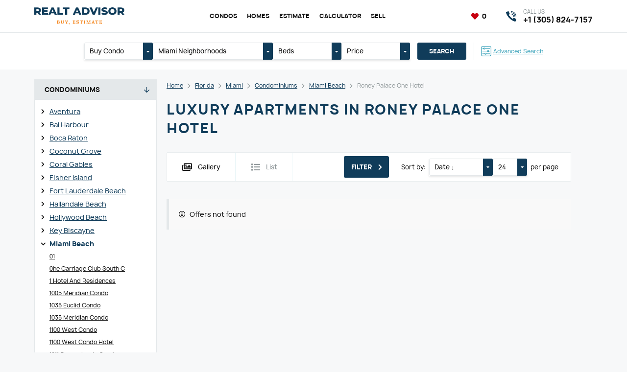

--- FILE ---
content_type: text/html; charset=UTF-8
request_url: https://myreproperty.com/florida/miami/condominiums/miami-beach/roney-palace-one-hotel
body_size: 87780
content:
<!DOCTYPE html>
<html lang="en">

<head>
	<meta http-equiv="content-type" content="text/html; charset=utf-8"/>

	<title>Buy luxury apartments in Roney Palace One Hotel</title>
	<meta name="keywords" content=""/>
	<meta name="description" content=""/>
	<meta name="viewport" content="width=device-width,initial-scale=1.0">

	<link href="https://myreproperty.com/assets/site/css/style.css?v=69729c757267e" rel="stylesheet" type="text/css" />
	
	<link href="https://myreproperty.com/assets/plugins/font-awesome/css/all.min.css?v=69729c757267e" rel="stylesheet" type="text/css" />
	<link href="https://myreproperty.com/assets/plugins/font-manrope/font.css" rel="stylesheet" type="text/css" />

	<script>
		const BASE_URL = "https://myreproperty.com/",
			CSRF = "7027c4be32ea625726b0c94e2b773459",
            RECAPTCHA_KEY = "6Lc4UFgpAAAAAJxCkJT5q9prB9CgaiXr5_vdSN8Y";
	</script>

	
	<link rel="canonical" href="https://myreproperty.com/florida/miami/condominiums/miami-beach/roney-palace-one-hotel" />

<link rel="apple-touch-icon" sizes="57x57" href="https://myreproperty.com/assets/site/img/favicon/apple-touch-icon-57x57.png?v=69729c757267e" />
<link rel="apple-touch-icon" sizes="60x60" href="https://myreproperty.com/assets/site/img/favicon/apple-touch-icon-60x60.png?v=69729c757267e" />
<link rel="apple-touch-icon" sizes="72x72" href="https://myreproperty.com/assets/site/img/favicon/apple-touch-icon-72x72.png?v=69729c757267e" />
<link rel="apple-touch-icon" sizes="76x76" href="https://myreproperty.com/assets/site/img/favicon/apple-touch-icon-76x76.png?v=69729c757267e" />
<link rel="apple-touch-icon" sizes="114x114" href="https://myreproperty.com/assets/site/img/favicon/apple-touch-icon-114x114.png?v=69729c757267e" />
<link rel="apple-touch-icon" sizes="120x120" href="https://myreproperty.com/assets/site/img/favicon/apple-touch-icon-120x120.png?v=69729c757267e" />
<link rel="apple-touch-icon" sizes="144x144" href="https://myreproperty.com/assets/site/img/favicon/apple-touch-icon-144x144.png?v=69729c757267e" />
<link rel="apple-touch-icon" sizes="152x152" href="https://myreproperty.com/assets/site/img/favicon/apple-touch-icon-152x152.png?v=69729c757267e" />
<link rel="apple-touch-icon" sizes="180x180" href="https://myreproperty.com/assets/site/img/favicon/apple-touch-icon-180x180.png?v=69729c757267e" />
<link rel="icon" type="image/png" href="https://myreproperty.com/assets/site/img/favicon/favicon-32x32.png?v=69729c757267e" sizes="32x32" />
<link rel="icon" type="image/png" href="https://myreproperty.com/assets/site/img/favicon/android-chrome-192x192.png?v=69729c757267e" sizes="192x192" />
<link rel="icon" type="image/png" href="https://myreproperty.com/assets/site/img/favicon/favicon-96x96.png?v=69729c757267e" sizes="96x96" />
<link rel="icon" type="image/png" href="https://myreproperty.com/assets/site/img/favicon/favicon-16x16.png?v=69729c757267e" sizes="16x16" />
<link rel="manifest" href="https://myreproperty.com/assets/site/img/favicon/manifest.json?v=69729c757267e" />

	<meta property="og:type" content="website"/>
	<meta property="og:title" content="Buy luxury apartments in Roney Palace One Hotel"/>
	<meta property="og:description" content=""/>
	<meta property="og:url" content="https://myreproperty.com/florida/miami/condominiums/miami-beach/roney-palace-one-hotel"/>
	<meta property="og:site_name" content="Realt Advisor"/>
	<meta property="og:image" content="https://myreproperty.com/assets/site/img/og_image.jpg"/>
	<meta property="og:image:type" content="image/jpeg"/>
	<meta property="og:image:width" content="1200"/>
	<meta property="og:image:height" content="630"/>

	<meta name="theme-color" content="#1D5570" />

	<!-- Global site tag (gtag.js) - Google Analytics -->
<script async src="https://www.googletagmanager.com/gtag/js?id=G-VHXMP76BVH"></script>
<script>
  window.dataLayer = window.dataLayer || [];
  function gtag(){dataLayer.push(arguments);}
  gtag('js', new Date());

  gtag('config', 'G-VHXMP76BVH');
</script>
<meta name="google-site-verification" content="zqC-YBgwlBKHBinLhgNw7QK6a5M4kdsWgyLTY76ZjQE" />
</head>
<body class="pageview-condominiums">

<header class="header">
	<div class="header-top">
		<div class="container">
			<a href="javascript:void(0)" class="header-bars" data-burger>
				<i></i><i></i><i></i>
			</a>
			<div class="header-left">
				<a href="https://myreproperty.com/" class="header-logo">
					<img src="https://myreproperty.com/assets/uploads/settings/logo.svg" alt="Miami real estate - buy, sell, estimate" class="image" loading="lazy" />				</a>
			</div>
			<div class="header-center">
				<nav class="header-nav">
					<ul class="header-nav-list">
													<li>
								<a href="https://myreproperty.com/florida/miami/condominiums/"  class="header-nav-link current" >Condos</a>							</li>
													<li>
								<a href="https://myreproperty.com/florida/miami/homes/"  class="header-nav-link current" >Homes</a>							</li>
													<li>
								<a href="https://myreproperty.com/estimate"  class="header-nav-link" >Estimate</a>							</li>
													<li>
								<a href="https://myreproperty.com/calculators"  class="header-nav-link" >Calculator</a>							</li>
													<li>
								<a href="https://myreproperty.com/sell"  class="header-nav-link" >Sell</a>							</li>
											</ul>
				</nav>
			</div>
			<div class="header-right">
				<div class="header-favorites">
					<a href="https://myreproperty.com/favorites" class="link active">
						<i class="fa5 fas fa-heart fa-fw" ></i>						<span data-favorite-counter>0</span>
					</a>
				</div>
				<a href="https://myreproperty.com/florida/miami/search/advanced" class="header-search-mobile">
					<i class="fa5 fas fa-search" ></i>				</a>
				
				<a href="tel:13058247157" class="header-phone">
					<i class="icon"></i>
					<div class="title">Call us</div>
					<div class="text">+1 (305) 824-7157</div>
				</a>
							</div>
		</div>
	</div>
</header>



<div class="content">
	<div class="header-search">
	<div class="container">
		<form action="https://myreproperty.com/florida/miami/search" method="get" class="header-search-form">
			<ul class="inputs">
				<li>
															<div class="dropdown" data-toggle="dropdown">
						<a href="javascript:void(0)" class="dropdown-label" data-dropdown="link">
							<span class="dropdown-title" data-dropdown="label">Buy Condo</span>
							<span class="dropdown-toggle"><i class="fa5 fas fa-caret-down" ></i></span>
						</a>
						<div class="dropdown-content" data-dropdown="content">
							<ul class="dropdown-select">
															<li>
									<label class="dropdown-item">
										<input type="radio"
											   class="none"
											   name="type"
											   value="Condominium"
											   data-dropdown="item"
											   checked>
										Buy Condo									</label>
								</li>
															<li>
									<label class="dropdown-item">
										<input type="radio"
											   class="none"
											   name="type"
											   value="Single Family Residence"
											   data-dropdown="item"
											   >
										Buy Home									</label>
								</li>
														</ul>
						</div>
					</div>
				</li>
				<li class="_xl">
										<div class="dropdown" data-toggle="dropdown" data-dropdown-default="Miami Neighborhoods">
						<a href="javascript:void(0)" class="dropdown-label" data-dropdown="link">
							<span class="dropdown-title" data-dropdown="label">
								Miami Neighborhoods							</span>
							<span class="dropdown-toggle"><i class="fa5 fas fa-caret-down" ></i></span>
						</a>
						<div class="dropdown-content" data-dropdown="content">
							<ul class="dropdown-select">
																	<li>
										<label class="dropdown-checker">
											<div class="dropdown-checkbox">
												<input type="checkbox"
													   name="region[]"
													   value="Atlantis"
													   data-dropdown="item"
													>
												<i></i>
											</div>
											Atlantis										</label>
									</li>
																	<li>
										<label class="dropdown-checker">
											<div class="dropdown-checkbox">
												<input type="checkbox"
													   name="region[]"
													   value="Ave Maria"
													   data-dropdown="item"
													>
												<i></i>
											</div>
											Ave Maria										</label>
									</li>
																	<li>
										<label class="dropdown-checker">
											<div class="dropdown-checkbox">
												<input type="checkbox"
													   name="region[]"
													   value="Aventura"
													   data-dropdown="item"
													>
												<i></i>
											</div>
											Aventura										</label>
									</li>
																	<li>
										<label class="dropdown-checker">
											<div class="dropdown-checkbox">
												<input type="checkbox"
													   name="region[]"
													   value="Bal Harbour"
													   data-dropdown="item"
													>
												<i></i>
											</div>
											Bal Harbour										</label>
									</li>
																	<li>
										<label class="dropdown-checker">
											<div class="dropdown-checkbox">
												<input type="checkbox"
													   name="region[]"
													   value="Bay Harbor Islands"
													   data-dropdown="item"
													>
												<i></i>
											</div>
											Bay Harbor Islands										</label>
									</li>
																	<li>
										<label class="dropdown-checker">
											<div class="dropdown-checkbox">
												<input type="checkbox"
													   name="region[]"
													   value="Biscayne Park"
													   data-dropdown="item"
													>
												<i></i>
											</div>
											Biscayne Park										</label>
									</li>
																	<li>
										<label class="dropdown-checker">
											<div class="dropdown-checkbox">
												<input type="checkbox"
													   name="region[]"
													   value="Boca Raton"
													   data-dropdown="item"
													>
												<i></i>
											</div>
											Boca Raton										</label>
									</li>
																	<li>
										<label class="dropdown-checker">
											<div class="dropdown-checkbox">
												<input type="checkbox"
													   name="region[]"
													   value="Bonita Springs"
													   data-dropdown="item"
													>
												<i></i>
											</div>
											Bonita Springs										</label>
									</li>
																	<li>
										<label class="dropdown-checker">
											<div class="dropdown-checkbox">
												<input type="checkbox"
													   name="region[]"
													   value="Boynton Beach"
													   data-dropdown="item"
													>
												<i></i>
											</div>
											Boynton Beach										</label>
									</li>
																	<li>
										<label class="dropdown-checker">
											<div class="dropdown-checkbox">
												<input type="checkbox"
													   name="region[]"
													   value="Bradenton"
													   data-dropdown="item"
													>
												<i></i>
											</div>
											Bradenton										</label>
									</li>
																	<li>
										<label class="dropdown-checker">
											<div class="dropdown-checkbox">
												<input type="checkbox"
													   name="region[]"
													   value="Cape Canaveral"
													   data-dropdown="item"
													>
												<i></i>
											</div>
											Cape Canaveral										</label>
									</li>
																	<li>
										<label class="dropdown-checker">
											<div class="dropdown-checkbox">
												<input type="checkbox"
													   name="region[]"
													   value="Cape Coral"
													   data-dropdown="item"
													>
												<i></i>
											</div>
											Cape Coral										</label>
									</li>
																	<li>
										<label class="dropdown-checker">
											<div class="dropdown-checkbox">
												<input type="checkbox"
													   name="region[]"
													   value="Cocoa Beach"
													   data-dropdown="item"
													>
												<i></i>
											</div>
											Cocoa Beach										</label>
									</li>
																	<li>
										<label class="dropdown-checker">
											<div class="dropdown-checkbox">
												<input type="checkbox"
													   name="region[]"
													   value="Coconut Creek"
													   data-dropdown="item"
													>
												<i></i>
											</div>
											Coconut Creek										</label>
									</li>
																	<li>
										<label class="dropdown-checker">
											<div class="dropdown-checkbox">
												<input type="checkbox"
													   name="region[]"
													   value="Coconut Grove"
													   data-dropdown="item"
													>
												<i></i>
											</div>
											Coconut Grove										</label>
									</li>
																	<li>
										<label class="dropdown-checker">
											<div class="dropdown-checkbox">
												<input type="checkbox"
													   name="region[]"
													   value="Cooper City"
													   data-dropdown="item"
													>
												<i></i>
											</div>
											Cooper City										</label>
									</li>
																	<li>
										<label class="dropdown-checker">
											<div class="dropdown-checkbox">
												<input type="checkbox"
													   name="region[]"
													   value="Coral Gables"
													   data-dropdown="item"
													>
												<i></i>
											</div>
											Coral Gables										</label>
									</li>
																	<li>
										<label class="dropdown-checker">
											<div class="dropdown-checkbox">
												<input type="checkbox"
													   name="region[]"
													   value="Coral Springs"
													   data-dropdown="item"
													>
												<i></i>
											</div>
											Coral Springs										</label>
									</li>
																	<li>
										<label class="dropdown-checker">
											<div class="dropdown-checkbox">
												<input type="checkbox"
													   name="region[]"
													   value="Cutler Bay"
													   data-dropdown="item"
													>
												<i></i>
											</div>
											Cutler Bay										</label>
									</li>
																	<li>
										<label class="dropdown-checker">
											<div class="dropdown-checkbox">
												<input type="checkbox"
													   name="region[]"
													   value="Dania Beach"
													   data-dropdown="item"
													>
												<i></i>
											</div>
											Dania Beach										</label>
									</li>
																	<li>
										<label class="dropdown-checker">
											<div class="dropdown-checkbox">
												<input type="checkbox"
													   name="region[]"
													   value="Davenport"
													   data-dropdown="item"
													>
												<i></i>
											</div>
											Davenport										</label>
									</li>
																	<li>
										<label class="dropdown-checker">
											<div class="dropdown-checkbox">
												<input type="checkbox"
													   name="region[]"
													   value="Davie"
													   data-dropdown="item"
													>
												<i></i>
											</div>
											Davie										</label>
									</li>
																	<li>
										<label class="dropdown-checker">
											<div class="dropdown-checkbox">
												<input type="checkbox"
													   name="region[]"
													   value="Daytona"
													   data-dropdown="item"
													>
												<i></i>
											</div>
											Daytona										</label>
									</li>
																	<li>
										<label class="dropdown-checker">
											<div class="dropdown-checkbox">
												<input type="checkbox"
													   name="region[]"
													   value="Deerfield Beach"
													   data-dropdown="item"
													>
												<i></i>
											</div>
											Deerfield Beach										</label>
									</li>
																	<li>
										<label class="dropdown-checker">
											<div class="dropdown-checkbox">
												<input type="checkbox"
													   name="region[]"
													   value="Delray Beach"
													   data-dropdown="item"
													>
												<i></i>
											</div>
											Delray Beach										</label>
									</li>
																	<li>
										<label class="dropdown-checker">
											<div class="dropdown-checkbox">
												<input type="checkbox"
													   name="region[]"
													   value="Doral"
													   data-dropdown="item"
													>
												<i></i>
											</div>
											Doral										</label>
									</li>
																	<li>
										<label class="dropdown-checker">
											<div class="dropdown-checkbox">
												<input type="checkbox"
													   name="region[]"
													   value="Duck"
													   data-dropdown="item"
													>
												<i></i>
											</div>
											Duck										</label>
									</li>
																	<li>
										<label class="dropdown-checker">
											<div class="dropdown-checkbox">
												<input type="checkbox"
													   name="region[]"
													   value="Englewood"
													   data-dropdown="item"
													>
												<i></i>
											</div>
											Englewood										</label>
									</li>
																	<li>
										<label class="dropdown-checker">
											<div class="dropdown-checkbox">
												<input type="checkbox"
													   name="region[]"
													   value="Fisher Island"
													   data-dropdown="item"
													>
												<i></i>
											</div>
											Fisher Island										</label>
									</li>
																	<li>
										<label class="dropdown-checker">
											<div class="dropdown-checkbox">
												<input type="checkbox"
													   name="region[]"
													   value="Florida City"
													   data-dropdown="item"
													>
												<i></i>
											</div>
											Florida City										</label>
									</li>
																	<li>
										<label class="dropdown-checker">
											<div class="dropdown-checkbox">
												<input type="checkbox"
													   name="region[]"
													   value="Fort Lauderdale"
													   data-dropdown="item"
													>
												<i></i>
											</div>
											Fort Lauderdale Beach										</label>
									</li>
																	<li>
										<label class="dropdown-checker">
											<div class="dropdown-checkbox">
												<input type="checkbox"
													   name="region[]"
													   value="Fort Myers"
													   data-dropdown="item"
													>
												<i></i>
											</div>
											Fort Myers										</label>
									</li>
																	<li>
										<label class="dropdown-checker">
											<div class="dropdown-checkbox">
												<input type="checkbox"
													   name="region[]"
													   value="Fort Pierce"
													   data-dropdown="item"
													>
												<i></i>
											</div>
											Fort Pierce										</label>
									</li>
																	<li>
										<label class="dropdown-checker">
											<div class="dropdown-checkbox">
												<input type="checkbox"
													   name="region[]"
													   value="Gainesville"
													   data-dropdown="item"
													>
												<i></i>
											</div>
											Gainesville										</label>
									</li>
																	<li>
										<label class="dropdown-checker">
											<div class="dropdown-checkbox">
												<input type="checkbox"
													   name="region[]"
													   value="Green Acres"
													   data-dropdown="item"
													>
												<i></i>
											</div>
											Green Acres										</label>
									</li>
																	<li>
										<label class="dropdown-checker">
											<div class="dropdown-checkbox">
												<input type="checkbox"
													   name="region[]"
													   value="Hallandale Beach"
													   data-dropdown="item"
													>
												<i></i>
											</div>
											Hallandale Beach										</label>
									</li>
																	<li>
										<label class="dropdown-checker">
											<div class="dropdown-checkbox">
												<input type="checkbox"
													   name="region[]"
													   value="Hialeah"
													   data-dropdown="item"
													>
												<i></i>
											</div>
											Hialeah										</label>
									</li>
																	<li>
										<label class="dropdown-checker">
											<div class="dropdown-checkbox">
												<input type="checkbox"
													   name="region[]"
													   value="Hialeah Gardens"
													   data-dropdown="item"
													>
												<i></i>
											</div>
											Hialeah Gardens										</label>
									</li>
																	<li>
										<label class="dropdown-checker">
											<div class="dropdown-checkbox">
												<input type="checkbox"
													   name="region[]"
													   value="Highland Beach"
													   data-dropdown="item"
													>
												<i></i>
											</div>
											Highland Beach										</label>
									</li>
																	<li>
										<label class="dropdown-checker">
											<div class="dropdown-checkbox">
												<input type="checkbox"
													   name="region[]"
													   value="Hillsboro Beach"
													   data-dropdown="item"
													>
												<i></i>
											</div>
											Hillsboro Beach										</label>
									</li>
																	<li>
										<label class="dropdown-checker">
											<div class="dropdown-checkbox">
												<input type="checkbox"
													   name="region[]"
													   value="Hobe Sound"
													   data-dropdown="item"
													>
												<i></i>
											</div>
											Hobe Sound										</label>
									</li>
																	<li>
										<label class="dropdown-checker">
											<div class="dropdown-checkbox">
												<input type="checkbox"
													   name="region[]"
													   value="Hollywood"
													   data-dropdown="item"
													>
												<i></i>
											</div>
											Hollywood Beach										</label>
									</li>
																	<li>
										<label class="dropdown-checker">
											<div class="dropdown-checkbox">
												<input type="checkbox"
													   name="region[]"
													   value="Homestead"
													   data-dropdown="item"
													>
												<i></i>
											</div>
											Homestead										</label>
									</li>
																	<li>
										<label class="dropdown-checker">
											<div class="dropdown-checkbox">
												<input type="checkbox"
													   name="region[]"
													   value="Hutchinson Island"
													   data-dropdown="item"
													>
												<i></i>
											</div>
											Hutchinson Island										</label>
									</li>
																	<li>
										<label class="dropdown-checker">
											<div class="dropdown-checkbox">
												<input type="checkbox"
													   name="region[]"
													   value="Hypoluxo"
													   data-dropdown="item"
													>
												<i></i>
											</div>
											Hypoluxo										</label>
									</li>
																	<li>
										<label class="dropdown-checker">
											<div class="dropdown-checkbox">
												<input type="checkbox"
													   name="region[]"
													   value="Indialantic"
													   data-dropdown="item"
													>
												<i></i>
											</div>
											Indialantic										</label>
									</li>
																	<li>
										<label class="dropdown-checker">
											<div class="dropdown-checkbox">
												<input type="checkbox"
													   name="region[]"
													   value="Islamorada"
													   data-dropdown="item"
													>
												<i></i>
											</div>
											Islamorada										</label>
									</li>
																	<li>
										<label class="dropdown-checker">
											<div class="dropdown-checkbox">
												<input type="checkbox"
													   name="region[]"
													   value="Jensen Beach"
													   data-dropdown="item"
													>
												<i></i>
											</div>
											Jensen Beach										</label>
									</li>
																	<li>
										<label class="dropdown-checker">
											<div class="dropdown-checkbox">
												<input type="checkbox"
													   name="region[]"
													   value="Juno Beach"
													   data-dropdown="item"
													>
												<i></i>
											</div>
											Juno Beach										</label>
									</li>
																	<li>
										<label class="dropdown-checker">
											<div class="dropdown-checkbox">
												<input type="checkbox"
													   name="region[]"
													   value="Jupiter"
													   data-dropdown="item"
													>
												<i></i>
											</div>
											Jupiter										</label>
									</li>
																	<li>
										<label class="dropdown-checker">
											<div class="dropdown-checkbox">
												<input type="checkbox"
													   name="region[]"
													   value="Kendall"
													   data-dropdown="item"
													>
												<i></i>
											</div>
											Kendall										</label>
									</li>
																	<li>
										<label class="dropdown-checker">
											<div class="dropdown-checkbox">
												<input type="checkbox"
													   name="region[]"
													   value="Key Biscayne"
													   data-dropdown="item"
													>
												<i></i>
											</div>
											Key Biscayne										</label>
									</li>
																	<li>
										<label class="dropdown-checker">
											<div class="dropdown-checkbox">
												<input type="checkbox"
													   name="region[]"
													   value="Key Largo"
													   data-dropdown="item"
													>
												<i></i>
											</div>
											Key Largo										</label>
									</li>
																	<li>
										<label class="dropdown-checker">
											<div class="dropdown-checkbox">
												<input type="checkbox"
													   name="region[]"
													   value="Kissimmee"
													   data-dropdown="item"
													>
												<i></i>
											</div>
											Kissimmee										</label>
									</li>
																	<li>
										<label class="dropdown-checker">
											<div class="dropdown-checkbox">
												<input type="checkbox"
													   name="region[]"
													   value="Lake Park"
													   data-dropdown="item"
													>
												<i></i>
											</div>
											Lake Park										</label>
									</li>
																	<li>
										<label class="dropdown-checker">
											<div class="dropdown-checkbox">
												<input type="checkbox"
													   name="region[]"
													   value="Lake Worth"
													   data-dropdown="item"
													>
												<i></i>
											</div>
											Lake Worth										</label>
									</li>
																	<li>
										<label class="dropdown-checker">
											<div class="dropdown-checkbox">
												<input type="checkbox"
													   name="region[]"
													   value="Lakeland"
													   data-dropdown="item"
													>
												<i></i>
											</div>
											Lakeland										</label>
									</li>
																	<li>
										<label class="dropdown-checker">
											<div class="dropdown-checkbox">
												<input type="checkbox"
													   name="region[]"
													   value="Lantana"
													   data-dropdown="item"
													>
												<i></i>
											</div>
											Lantana										</label>
									</li>
																	<li>
										<label class="dropdown-checker">
											<div class="dropdown-checkbox">
												<input type="checkbox"
													   name="region[]"
													   value="Lauderdale By The Sea"
													   data-dropdown="item"
													>
												<i></i>
											</div>
											Lauderdale By The Sea										</label>
									</li>
																	<li>
										<label class="dropdown-checker">
											<div class="dropdown-checkbox">
												<input type="checkbox"
													   name="region[]"
													   value="Lauderdale Lakes"
													   data-dropdown="item"
													>
												<i></i>
											</div>
											Lauderdale Lakes										</label>
									</li>
																	<li>
										<label class="dropdown-checker">
											<div class="dropdown-checkbox">
												<input type="checkbox"
													   name="region[]"
													   value="Lauderhill"
													   data-dropdown="item"
													>
												<i></i>
											</div>
											Lauderhill										</label>
									</li>
																	<li>
										<label class="dropdown-checker">
											<div class="dropdown-checkbox">
												<input type="checkbox"
													   name="region[]"
													   value="Lehigh Acres"
													   data-dropdown="item"
													>
												<i></i>
											</div>
											Lehigh Acres										</label>
									</li>
																	<li>
										<label class="dropdown-checker">
											<div class="dropdown-checkbox">
												<input type="checkbox"
													   name="region[]"
													   value="Lighthouse Point"
													   data-dropdown="item"
													>
												<i></i>
											</div>
											Lighthouse Point										</label>
									</li>
																	<li>
										<label class="dropdown-checker">
											<div class="dropdown-checkbox">
												<input type="checkbox"
													   name="region[]"
													   value="Longwood"
													   data-dropdown="item"
													>
												<i></i>
											</div>
											Longwood										</label>
									</li>
																	<li>
										<label class="dropdown-checker">
											<div class="dropdown-checkbox">
												<input type="checkbox"
													   name="region[]"
													   value="Marathon"
													   data-dropdown="item"
													>
												<i></i>
											</div>
											Marathon										</label>
									</li>
																	<li>
										<label class="dropdown-checker">
											<div class="dropdown-checkbox">
												<input type="checkbox"
													   name="region[]"
													   value="Marco Island"
													   data-dropdown="item"
													>
												<i></i>
											</div>
											Marco Island										</label>
									</li>
																	<li>
										<label class="dropdown-checker">
											<div class="dropdown-checkbox">
												<input type="checkbox"
													   name="region[]"
													   value="Margate"
													   data-dropdown="item"
													>
												<i></i>
											</div>
											Margate										</label>
									</li>
																	<li>
										<label class="dropdown-checker">
											<div class="dropdown-checkbox">
												<input type="checkbox"
													   name="region[]"
													   value="Melbourne"
													   data-dropdown="item"
													>
												<i></i>
											</div>
											Melbourne										</label>
									</li>
																	<li>
										<label class="dropdown-checker">
											<div class="dropdown-checkbox">
												<input type="checkbox"
													   name="region[]"
													   value="Merritt Island"
													   data-dropdown="item"
													>
												<i></i>
											</div>
											Merritt Island										</label>
									</li>
																	<li>
										<label class="dropdown-checker">
											<div class="dropdown-checkbox">
												<input type="checkbox"
													   name="region[]"
													   value="Miami"
													   data-dropdown="item"
													>
												<i></i>
											</div>
											Miami										</label>
									</li>
																	<li>
										<label class="dropdown-checker">
											<div class="dropdown-checkbox">
												<input type="checkbox"
													   name="region[]"
													   value="Miami Beach"
													   data-dropdown="item"
													>
												<i></i>
											</div>
											Miami Beach										</label>
									</li>
																	<li>
										<label class="dropdown-checker">
											<div class="dropdown-checkbox">
												<input type="checkbox"
													   name="region[]"
													   value="Miami Gardens"
													   data-dropdown="item"
													>
												<i></i>
											</div>
											Miami Gardens										</label>
									</li>
																	<li>
										<label class="dropdown-checker">
											<div class="dropdown-checkbox">
												<input type="checkbox"
													   name="region[]"
													   value="Miami Lakes"
													   data-dropdown="item"
													>
												<i></i>
											</div>
											Miami Lakes										</label>
									</li>
																	<li>
										<label class="dropdown-checker">
											<div class="dropdown-checkbox">
												<input type="checkbox"
													   name="region[]"
													   value="Miami Shores"
													   data-dropdown="item"
													>
												<i></i>
											</div>
											Miami Shores										</label>
									</li>
																	<li>
										<label class="dropdown-checker">
											<div class="dropdown-checkbox">
												<input type="checkbox"
													   name="region[]"
													   value="Miramar"
													   data-dropdown="item"
													>
												<i></i>
											</div>
											Miramar										</label>
									</li>
																	<li>
										<label class="dropdown-checker">
											<div class="dropdown-checkbox">
												<input type="checkbox"
													   name="region[]"
													   value="Naples"
													   data-dropdown="item"
													>
												<i></i>
											</div>
											Naples										</label>
									</li>
																	<li>
										<label class="dropdown-checker">
											<div class="dropdown-checkbox">
												<input type="checkbox"
													   name="region[]"
													   value="North Bay Village"
													   data-dropdown="item"
													>
												<i></i>
											</div>
											North Bay Village										</label>
									</li>
																	<li>
										<label class="dropdown-checker">
											<div class="dropdown-checkbox">
												<input type="checkbox"
													   name="region[]"
													   value="North Lauderdale"
													   data-dropdown="item"
													>
												<i></i>
											</div>
											North Lauderdale										</label>
									</li>
																	<li>
										<label class="dropdown-checker">
											<div class="dropdown-checkbox">
												<input type="checkbox"
													   name="region[]"
													   value="North Miami"
													   data-dropdown="item"
													>
												<i></i>
											</div>
											North Miami										</label>
									</li>
																	<li>
										<label class="dropdown-checker">
											<div class="dropdown-checkbox">
												<input type="checkbox"
													   name="region[]"
													   value="North Miami Beach"
													   data-dropdown="item"
													>
												<i></i>
											</div>
											North Miami Beach										</label>
									</li>
																	<li>
										<label class="dropdown-checker">
											<div class="dropdown-checkbox">
												<input type="checkbox"
													   name="region[]"
													   value="North Palm Beach"
													   data-dropdown="item"
													>
												<i></i>
											</div>
											North Palm Beach										</label>
									</li>
																	<li>
										<label class="dropdown-checker">
											<div class="dropdown-checkbox">
												<input type="checkbox"
													   name="region[]"
													   value="Oakland Park"
													   data-dropdown="item"
													>
												<i></i>
											</div>
											Oakland Park										</label>
									</li>
																	<li>
										<label class="dropdown-checker">
											<div class="dropdown-checkbox">
												<input type="checkbox"
													   name="region[]"
													   value="Ocala"
													   data-dropdown="item"
													>
												<i></i>
											</div>
											Ocala										</label>
									</li>
																	<li>
										<label class="dropdown-checker">
											<div class="dropdown-checkbox">
												<input type="checkbox"
													   name="region[]"
													   value="Opa-Locka"
													   data-dropdown="item"
													>
												<i></i>
											</div>
											Opa-Locka										</label>
									</li>
																	<li>
										<label class="dropdown-checker">
											<div class="dropdown-checkbox">
												<input type="checkbox"
													   name="region[]"
													   value="Orlando"
													   data-dropdown="item"
													>
												<i></i>
											</div>
											Orlando										</label>
									</li>
																	<li>
										<label class="dropdown-checker">
											<div class="dropdown-checkbox">
												<input type="checkbox"
													   name="region[]"
													   value="Ormond Beach"
													   data-dropdown="item"
													>
												<i></i>
											</div>
											Ormond Beach										</label>
									</li>
																	<li>
										<label class="dropdown-checker">
											<div class="dropdown-checkbox">
												<input type="checkbox"
													   name="region[]"
													   value="Other City - In The State Of Florida"
													   data-dropdown="item"
													>
												<i></i>
											</div>
											Other City - In The State Of Florida										</label>
									</li>
																	<li>
										<label class="dropdown-checker">
											<div class="dropdown-checkbox">
												<input type="checkbox"
													   name="region[]"
													   value="Other Country - Not In USA"
													   data-dropdown="item"
													>
												<i></i>
											</div>
											Other Country - Not In USA										</label>
									</li>
																	<li>
										<label class="dropdown-checker">
											<div class="dropdown-checkbox">
												<input type="checkbox"
													   name="region[]"
													   value="Palm Beach"
													   data-dropdown="item"
													>
												<i></i>
											</div>
											Palm Beach										</label>
									</li>
																	<li>
										<label class="dropdown-checker">
											<div class="dropdown-checkbox">
												<input type="checkbox"
													   name="region[]"
													   value="Palm Beach Gardens"
													   data-dropdown="item"
													>
												<i></i>
											</div>
											Palm Beach Gardens										</label>
									</li>
																	<li>
										<label class="dropdown-checker">
											<div class="dropdown-checkbox">
												<input type="checkbox"
													   name="region[]"
													   value="Palm City"
													   data-dropdown="item"
													>
												<i></i>
											</div>
											Palm City										</label>
									</li>
																	<li>
										<label class="dropdown-checker">
											<div class="dropdown-checkbox">
												<input type="checkbox"
													   name="region[]"
													   value="Palm Springs"
													   data-dropdown="item"
													>
												<i></i>
											</div>
											Palm Springs										</label>
									</li>
																	<li>
										<label class="dropdown-checker">
											<div class="dropdown-checkbox">
												<input type="checkbox"
													   name="region[]"
													   value="Palmetto Bay"
													   data-dropdown="item"
													>
												<i></i>
											</div>
											Palmetto Bay										</label>
									</li>
																	<li>
										<label class="dropdown-checker">
											<div class="dropdown-checkbox">
												<input type="checkbox"
													   name="region[]"
													   value="Panama City"
													   data-dropdown="item"
													>
												<i></i>
											</div>
											Panama City										</label>
									</li>
																	<li>
										<label class="dropdown-checker">
											<div class="dropdown-checkbox">
												<input type="checkbox"
													   name="region[]"
													   value="Pembroke Park"
													   data-dropdown="item"
													>
												<i></i>
											</div>
											Pembroke Park										</label>
									</li>
																	<li>
										<label class="dropdown-checker">
											<div class="dropdown-checkbox">
												<input type="checkbox"
													   name="region[]"
													   value="Pembroke Pines"
													   data-dropdown="item"
													>
												<i></i>
											</div>
											Pembroke Pines										</label>
									</li>
																	<li>
										<label class="dropdown-checker">
											<div class="dropdown-checkbox">
												<input type="checkbox"
													   name="region[]"
													   value="Pinecrest"
													   data-dropdown="item"
													>
												<i></i>
											</div>
											Pinecrest										</label>
									</li>
																	<li>
										<label class="dropdown-checker">
											<div class="dropdown-checkbox">
												<input type="checkbox"
													   name="region[]"
													   value="Plantation"
													   data-dropdown="item"
													>
												<i></i>
											</div>
											Plantation										</label>
									</li>
																	<li>
										<label class="dropdown-checker">
											<div class="dropdown-checkbox">
												<input type="checkbox"
													   name="region[]"
													   value="Plantation Key"
													   data-dropdown="item"
													>
												<i></i>
											</div>
											Plantation Key										</label>
									</li>
																	<li>
										<label class="dropdown-checker">
											<div class="dropdown-checkbox">
												<input type="checkbox"
													   name="region[]"
													   value="Pompano Beach"
													   data-dropdown="item"
													>
												<i></i>
											</div>
											Pompano Beach										</label>
									</li>
																	<li>
										<label class="dropdown-checker">
											<div class="dropdown-checkbox">
												<input type="checkbox"
													   name="region[]"
													   value="Port Charlotte"
													   data-dropdown="item"
													>
												<i></i>
											</div>
											Port Charlotte										</label>
									</li>
																	<li>
										<label class="dropdown-checker">
											<div class="dropdown-checkbox">
												<input type="checkbox"
													   name="region[]"
													   value="Port St. Lucie"
													   data-dropdown="item"
													>
												<i></i>
											</div>
											Port St. Lucie										</label>
									</li>
																	<li>
										<label class="dropdown-checker">
											<div class="dropdown-checkbox">
												<input type="checkbox"
													   name="region[]"
													   value="Riviera Beach"
													   data-dropdown="item"
													>
												<i></i>
											</div>
											Riviera Beach										</label>
									</li>
																	<li>
										<label class="dropdown-checker">
											<div class="dropdown-checkbox">
												<input type="checkbox"
													   name="region[]"
													   value="Royal Palm Beach"
													   data-dropdown="item"
													>
												<i></i>
											</div>
											Royal Palm Beach										</label>
									</li>
																	<li>
										<label class="dropdown-checker">
											<div class="dropdown-checkbox">
												<input type="checkbox"
													   name="region[]"
													   value="Sarasota"
													   data-dropdown="item"
													>
												<i></i>
											</div>
											Sarasota										</label>
									</li>
																	<li>
										<label class="dropdown-checker">
											<div class="dropdown-checkbox">
												<input type="checkbox"
													   name="region[]"
													   value="Sebring"
													   data-dropdown="item"
													>
												<i></i>
											</div>
											Sebring										</label>
									</li>
																	<li>
										<label class="dropdown-checker">
											<div class="dropdown-checkbox">
												<input type="checkbox"
													   name="region[]"
													   value="Singer Island"
													   data-dropdown="item"
													>
												<i></i>
											</div>
											Singer Island										</label>
									</li>
																	<li>
										<label class="dropdown-checker">
											<div class="dropdown-checkbox">
												<input type="checkbox"
													   name="region[]"
													   value="South Miami"
													   data-dropdown="item"
													>
												<i></i>
											</div>
											South Beach										</label>
									</li>
																	<li>
										<label class="dropdown-checker">
											<div class="dropdown-checkbox">
												<input type="checkbox"
													   name="region[]"
													   value="South Palm Beach"
													   data-dropdown="item"
													>
												<i></i>
											</div>
											South Palm Beach										</label>
									</li>
																	<li>
										<label class="dropdown-checker">
											<div class="dropdown-checkbox">
												<input type="checkbox"
													   name="region[]"
													   value="St Petersburg"
													   data-dropdown="item"
													>
												<i></i>
											</div>
											St Petersburg										</label>
									</li>
																	<li>
										<label class="dropdown-checker">
											<div class="dropdown-checkbox">
												<input type="checkbox"
													   name="region[]"
													   value="Stuart"
													   data-dropdown="item"
													>
												<i></i>
											</div>
											Stuart										</label>
									</li>
																	<li>
										<label class="dropdown-checker">
											<div class="dropdown-checkbox">
												<input type="checkbox"
													   name="region[]"
													   value="Sunny Isles Beach"
													   data-dropdown="item"
													>
												<i></i>
											</div>
											Sunny Isles Beach										</label>
									</li>
																	<li>
										<label class="dropdown-checker">
											<div class="dropdown-checkbox">
												<input type="checkbox"
													   name="region[]"
													   value="Sunrise"
													   data-dropdown="item"
													>
												<i></i>
											</div>
											Sunrise										</label>
									</li>
																	<li>
										<label class="dropdown-checker">
											<div class="dropdown-checkbox">
												<input type="checkbox"
													   name="region[]"
													   value="Surfside"
													   data-dropdown="item"
													>
												<i></i>
											</div>
											Surfside										</label>
									</li>
																	<li>
										<label class="dropdown-checker">
											<div class="dropdown-checkbox">
												<input type="checkbox"
													   name="region[]"
													   value="Sweetwater"
													   data-dropdown="item"
													>
												<i></i>
											</div>
											Sweetwater										</label>
									</li>
																	<li>
										<label class="dropdown-checker">
											<div class="dropdown-checkbox">
												<input type="checkbox"
													   name="region[]"
													   value="Tamarac"
													   data-dropdown="item"
													>
												<i></i>
											</div>
											Tamarac										</label>
									</li>
																	<li>
										<label class="dropdown-checker">
											<div class="dropdown-checkbox">
												<input type="checkbox"
													   name="region[]"
													   value="Tampa"
													   data-dropdown="item"
													>
												<i></i>
											</div>
											Tampa										</label>
									</li>
																	<li>
										<label class="dropdown-checker">
											<div class="dropdown-checkbox">
												<input type="checkbox"
													   name="region[]"
													   value="Tavernier"
													   data-dropdown="item"
													>
												<i></i>
											</div>
											Tavernier										</label>
									</li>
																	<li>
										<label class="dropdown-checker">
											<div class="dropdown-checkbox">
												<input type="checkbox"
													   name="region[]"
													   value="Tequesta"
													   data-dropdown="item"
													>
												<i></i>
											</div>
											Tequesta										</label>
									</li>
																	<li>
										<label class="dropdown-checker">
											<div class="dropdown-checkbox">
												<input type="checkbox"
													   name="region[]"
													   value="Titusville"
													   data-dropdown="item"
													>
												<i></i>
											</div>
											Titusville										</label>
									</li>
																	<li>
										<label class="dropdown-checker">
											<div class="dropdown-checkbox">
												<input type="checkbox"
													   name="region[]"
													   value="Unincorporated Dade County"
													   data-dropdown="item"
													>
												<i></i>
											</div>
											Unincorporated Dade County										</label>
									</li>
																	<li>
										<label class="dropdown-checker">
											<div class="dropdown-checkbox">
												<input type="checkbox"
													   name="region[]"
													   value="Venice"
													   data-dropdown="item"
													>
												<i></i>
											</div>
											Venice										</label>
									</li>
																	<li>
										<label class="dropdown-checker">
											<div class="dropdown-checkbox">
												<input type="checkbox"
													   name="region[]"
													   value="Vero Beach"
													   data-dropdown="item"
													>
												<i></i>
											</div>
											Vero Beach										</label>
									</li>
																	<li>
										<label class="dropdown-checker">
											<div class="dropdown-checkbox">
												<input type="checkbox"
													   name="region[]"
													   value="Wellington"
													   data-dropdown="item"
													>
												<i></i>
											</div>
											Wellington										</label>
									</li>
																	<li>
										<label class="dropdown-checker">
											<div class="dropdown-checkbox">
												<input type="checkbox"
													   name="region[]"
													   value="West Palm Beach"
													   data-dropdown="item"
													>
												<i></i>
											</div>
											West Palm Beach										</label>
									</li>
																	<li>
										<label class="dropdown-checker">
											<div class="dropdown-checkbox">
												<input type="checkbox"
													   name="region[]"
													   value="Weston"
													   data-dropdown="item"
													>
												<i></i>
											</div>
											Weston										</label>
									</li>
																	<li>
										<label class="dropdown-checker">
											<div class="dropdown-checkbox">
												<input type="checkbox"
													   name="region[]"
													   value="Wilton Manors"
													   data-dropdown="item"
													>
												<i></i>
											</div>
											Wilton Manors										</label>
									</li>
																	<li>
										<label class="dropdown-checker">
											<div class="dropdown-checkbox">
												<input type="checkbox"
													   name="region[]"
													   value="Winter Garden"
													   data-dropdown="item"
													>
												<i></i>
											</div>
											Winter Garden										</label>
									</li>
																	<li>
										<label class="dropdown-checker">
											<div class="dropdown-checkbox">
												<input type="checkbox"
													   name="region[]"
													   value="Winter Haven"
													   data-dropdown="item"
													>
												<i></i>
											</div>
											Winter Haven										</label>
									</li>
																	<li>
										<label class="dropdown-checker">
											<div class="dropdown-checkbox">
												<input type="checkbox"
													   name="region[]"
													   value="Winter Park"
													   data-dropdown="item"
													>
												<i></i>
											</div>
											Winter Park										</label>
									</li>
															</ul>
						</div>
					</div>
				</li>
				<li>
					<div class="dropdown" data-toggle="dropdown">
	<a href="javascript:void(0)" class="dropdown-label" data-dropdown="link">
		<span class="dropdown-title" data-dropdown="label">
			Beds		</span>
		<span class="dropdown-toggle"><i class="fa5 fas fa-caret-down" ></i></span>
	</a>
	<div class="dropdown-content" data-dropdown="content">
		<ul class="dropdown-select">
							<li>
					<label class="dropdown-item">
						<input type="radio"
							   class="none"
							   name="beds"
							   value="all"
							   data-dropdown="item"
							>
						Any beds					</label>
				</li>
							<li>
					<label class="dropdown-item">
						<input type="radio"
							   class="none"
							   name="beds"
							   value="1"
							   data-dropdown="item"
							>
						1					</label>
				</li>
							<li>
					<label class="dropdown-item">
						<input type="radio"
							   class="none"
							   name="beds"
							   value="2"
							   data-dropdown="item"
							>
						2					</label>
				</li>
							<li>
					<label class="dropdown-item">
						<input type="radio"
							   class="none"
							   name="beds"
							   value="3"
							   data-dropdown="item"
							>
						3					</label>
				</li>
							<li>
					<label class="dropdown-item">
						<input type="radio"
							   class="none"
							   name="beds"
							   value="4"
							   data-dropdown="item"
							>
						4					</label>
				</li>
							<li>
					<label class="dropdown-item">
						<input type="radio"
							   class="none"
							   name="beds"
							   value="5+"
							   data-dropdown="item"
							>
						5+					</label>
				</li>
					</ul>
	</div>
</div>				</li>
				<li>
															<div class="dropdown" data-toggle="dropdown">
						<a href="javascript:void(0)" class="dropdown-label" data-dropdown="link">
							<span class="dropdown-title" data-dropdown="label" data-dropdown-default="Price">
							Price							</span>
							<span class="dropdown-toggle"><i class="fa5 fas fa-caret-down" ></i></span>
						</a>
						<div class="dropdown-content dropdown-content-range" data-dropdown="content">
							<ul class="dropdown-range">
								<li>
									<div class="group">
										<div class="label">Min:</div>
										<input type="text"
											   name="price_min"
											   class="form-input"
											   value=""
											   data-dropdown-range="min" >
									</div>
								</li>
								<li>
									<div class="group">
										<div class="label">Max:</div>
										<input type="text"
											   name="price_max"
											   class="form-input"
											   value=""
											   data-dropdown-range="max" >
									</div>
								</li>
							</ul>
						</div>
					</div>
				</li>
			</ul>
			<div class="action">
				<button class="btn">Search</button>
			</div>
			<div class="extended">
				<a href="https://myreproperty.com/florida/miami/search/advanced">
					Advanced Search				</a>
			</div>
		</form>
	</div>
</div>
<div class="page-content">
	<div class="container">
		<div class="page-container">
			<div class="page-container-left">
				
<ul class="estate-navigation">
	<li>
				<div class="estate-navigation-item open" data-accordeon-item>
			<div class="title" data-accordeon-btn>
				Condominiums
				<div class="toggle"><i class="fa5 far fa-arrow-right" ></i></div>
			</div>
			<ul class="list show" data-accordeon-content>
																													<li>
												<div class="content">
							<div class="parent">
								<div class="arrow" data-accordeon-arrow>
																			<i class="fa5 fas fa-chevron-right fa-fw" ></i>																	</div>
								<a href="https://myreproperty.com/florida/miami/condominiums/aventura"
								   class="link ">
									Aventura								</a>
							</div>
															<ul class="list-child" data-accordeon-child>
																													<li>
											<a class=""
											   href="https://myreproperty.com/florida/miami/condominiums/aventura/100-hidden-bay-condo">
												100 Hidden Bay Condo											</a>
										</li>
																													<li>
											<a class=""
											   href="https://myreproperty.com/florida/miami/condominiums/aventura/1000-isl-blvd-williams-is">
												1000 Isl Blvd Williams Is											</a>
										</li>
																													<li>
											<a class=""
											   href="https://myreproperty.com/florida/miami/condominiums/aventura/2000-isl-blvd-williams-is">
												2000 Isl Blvd Williams Is											</a>
										</li>
																													<li>
											<a class=""
											   href="https://myreproperty.com/florida/miami/condominiums/aventura/miami-condo-24">
												24											</a>
										</li>
																													<li>
											<a class=""
											   href="https://myreproperty.com/florida/miami/condominiums/aventura/2600-isl-blvd-williams-is">
												2600 Isl Blvd Williams Is											</a>
										</li>
																													<li>
											<a class=""
											   href="https://myreproperty.com/florida/miami/condominiums/aventura/2800-isl-blvd">
												2800 Isl Blvd											</a>
										</li>
																													<li>
											<a class=""
											   href="https://myreproperty.com/florida/miami/condominiums/aventura/2800-isl-blvd-williams-is">
												2800 Isl Blvd Williams Is											</a>
										</li>
																													<li>
											<a class=""
											   href="https://myreproperty.com/florida/miami/condominiums/aventura/3000-isl-blvd-williams-is">
												3000 Isl Blvd Williams Is											</a>
										</li>
																													<li>
											<a class=""
											   href="https://myreproperty.com/florida/miami/condominiums/aventura/3030-aventura">
												3030 Aventura											</a>
										</li>
																													<li>
											<a class=""
											   href="https://myreproperty.com/florida/miami/condominiums/aventura/3030-aventura-condo">
												3030 Aventura Condo											</a>
										</li>
																													<li>
											<a class=""
											   href="https://myreproperty.com/florida/miami/condominiums/aventura/4000-isl-blvd-williams-is">
												4000 Isl Blvd Williams Is											</a>
										</li>
																													<li>
											<a class=""
											   href="https://myreproperty.com/florida/miami/condominiums/aventura/miami-condo-57">
												57											</a>
										</li>
																													<li>
											<a class=""
											   href="https://myreproperty.com/florida/miami/condominiums/aventura/7000-isl-blvd-williams-is">
												7000 Isl Blvd Williams Is											</a>
										</li>
																													<li>
											<a class=""
											   href="https://myreproperty.com/florida/miami/condominiums/aventura/admiral-port">
												Admiral Port											</a>
										</li>
																													<li>
											<a class=""
											   href="https://myreproperty.com/florida/miami/condominiums/aventura/admirals-port-condo">
												Admirals Port Condo											</a>
										</li>
																													<li>
											<a class=""
											   href="https://myreproperty.com/florida/miami/condominiums/aventura/admirals-port-condo---wes">
												Admirals Port Condo - Wes											</a>
										</li>
																													<li>
											<a class=""
											   href="https://myreproperty.com/florida/miami/condominiums/aventura/admirals-port-condo---west">
												Admirals Port Condo - West											</a>
										</li>
																													<li>
											<a class=""
											   href="https://myreproperty.com/florida/miami/condominiums/aventura/admirals-port-condo-east">
												Admirals Port Condo East											</a>
										</li>
																													<li>
											<a class=""
											   href="https://myreproperty.com/florida/miami/condominiums/aventura/admirals-port-condo-west">
												Admirals Port Condo West											</a>
										</li>
																													<li>
											<a class=""
											   href="https://myreproperty.com/florida/miami/condominiums/aventura/admirals-port-condo-east">
												Admirals Port Condo-east											</a>
										</li>
																													<li>
											<a class=""
											   href="https://myreproperty.com/florida/miami/condominiums/aventura/admirals-port-condo-west">
												Admirals Port Condo-west											</a>
										</li>
																													<li>
											<a class=""
											   href="https://myreproperty.com/florida/miami/condominiums/aventura/admirals-port-townhomes-c">
												Admirals Port Townhomes C											</a>
										</li>
																													<li>
											<a class=""
											   href="https://myreproperty.com/florida/miami/condominiums/aventura/alaqua-condo">
												Alaqua Condo											</a>
										</li>
																													<li>
											<a class=""
											   href="https://myreproperty.com/florida/miami/condominiums/aventura/artech">
												Artech											</a>
										</li>
																													<li>
											<a class=""
											   href="https://myreproperty.com/florida/miami/condominiums/aventura/artech-residences-at-aven">
												Artech Residences At Aven											</a>
										</li>
																													<li>
											<a class=""
											   href="https://myreproperty.com/florida/miami/condominiums/aventura/atlantic-i-at-the-point">
												Atlantic I At The Point											</a>
										</li>
																													<li>
											<a class=""
											   href="https://myreproperty.com/florida/miami/condominiums/aventura/atlantic-i-at-the-point-c">
												Atlantic I At The Point C											</a>
										</li>
																													<li>
											<a class=""
											   href="https://myreproperty.com/florida/miami/condominiums/aventura/atlantic-ii-at-the-point">
												Atlantic Ii At The Point											</a>
										</li>
																													<li>
											<a class=""
											   href="https://myreproperty.com/florida/miami/condominiums/aventura/atlantic-iii-at-the-point">
												Atlantic Iii At The Point											</a>
										</li>
																													<li>
											<a class=""
											   href="https://myreproperty.com/florida/miami/condominiums/aventura/aventi-at-aventura-condo">
												Aventi At Aventura Condo											</a>
										</li>
																													<li>
											<a class=""
											   href="https://myreproperty.com/florida/miami/condominiums/aventura/aventura">
												Aventura											</a>
										</li>
																													<li>
											<a class=""
											   href="https://myreproperty.com/florida/miami/condominiums/aventura/aventura-el-dorado-condo">
												Aventura El Dorado Condo											</a>
										</li>
																													<li>
											<a class=""
											   href="https://myreproperty.com/florida/miami/condominiums/aventura/aventura-eldorado-condo">
												Aventura Eldorado Condo											</a>
										</li>
																													<li>
											<a class=""
											   href="https://myreproperty.com/florida/miami/condominiums/aventura/aventura-marina-condo">
												Aventura Marina Condo											</a>
										</li>
																													<li>
											<a class=""
											   href="https://myreproperty.com/florida/miami/condominiums/aventura/aventura-marina-condo-ii">
												Aventura Marina Condo Ii											</a>
										</li>
																													<li>
											<a class=""
											   href="https://myreproperty.com/florida/miami/condominiums/aventura/aventura-marina-condo-num">
												Aventura Marina Condo Num											</a>
										</li>
																													<li>
											<a class=""
											   href="https://myreproperty.com/florida/miami/condominiums/aventura/aventura-marina-ii">
												Aventura Marina Ii											</a>
										</li>
																													<li>
											<a class=""
											   href="https://myreproperty.com/florida/miami/condominiums/aventura/aventura-marina-one">
												Aventura Marina One											</a>
										</li>
																													<li>
											<a class=""
											   href="https://myreproperty.com/florida/miami/condominiums/aventura/aventura-marina-two">
												Aventura Marina Two											</a>
										</li>
																													<li>
											<a class=""
											   href="https://myreproperty.com/florida/miami/condominiums/aventura/aventura-park-square">
												Aventura Park Square											</a>
										</li>
																													<li>
											<a class=""
											   href="https://myreproperty.com/florida/miami/condominiums/aventura/aventura-parksquare-medic">
												Aventura Parksquare Medic											</a>
										</li>
																													<li>
											<a class=""
											   href="https://myreproperty.com/florida/miami/condominiums/aventura/aventura-parksquare-resid">
												Aventura Parksquare Resid											</a>
										</li>
																													<li>
											<a class=""
											   href="https://myreproperty.com/florida/miami/condominiums/aventura/aventura-village">
												Aventura Village											</a>
										</li>
																													<li>
											<a class=""
											   href="https://myreproperty.com/florida/miami/condominiums/aventura/aventura-el-dorado-condo">
												Aventura-el Dorado Condo											</a>
										</li>
																													<li>
											<a class=""
											   href="https://myreproperty.com/florida/miami/condominiums/aventura/aventura-eldorado-condo">
												Aventura-eldorado Condo											</a>
										</li>
																													<li>
											<a class=""
											   href="https://myreproperty.com/florida/miami/condominiums/aventura/aventuramarina-two">
												Aventuramarina Two											</a>
										</li>
																													<li>
											<a class=""
											   href="https://myreproperty.com/florida/miami/condominiums/aventura/bella-vista-mid-rise-nort">
												Bella Vista Mid Rise Nort											</a>
										</li>
																													<li>
											<a class=""
											   href="https://myreproperty.com/florida/miami/condominiums/aventura/bella-vista-mid-rise-sout">
												Bella Vista Mid-rise Sout											</a>
										</li>
																													<li>
											<a class=""
											   href="https://myreproperty.com/florida/miami/condominiums/aventura/bellamare--williams-isla">
												Bellamare @ Williams Isla											</a>
										</li>
																													<li>
											<a class=""
											   href="https://myreproperty.com/florida/miami/condominiums/aventura/bellini-at-williams-islan">
												Bellini At Williams Islan											</a>
										</li>
																													<li>
											<a class=""
											   href="https://myreproperty.com/florida/miami/condominiums/aventura/bellini-at-williams-island">
												Bellini At Williams Island											</a>
										</li>
																													<li>
											<a class=""
											   href="https://myreproperty.com/florida/miami/condominiums/aventura/bisc-lake-gardens-condo-n">
												Bisc Lake Gardens Condo N											</a>
										</li>
																													<li>
											<a class=""
											   href="https://myreproperty.com/florida/miami/condominiums/aventura/biscaya-iii-condo">
												Biscaya Iii Condo											</a>
										</li>
																													<li>
											<a class=""
											   href="https://myreproperty.com/florida/miami/condominiums/aventura/biscaya-iv-condo">
												Biscaya Iv Condo											</a>
										</li>
																													<li>
											<a class=""
											   href="https://myreproperty.com/florida/miami/condominiums/aventura/bonavida-condo">
												Bonavida Condo											</a>
										</li>
																													<li>
											<a class=""
											   href="https://myreproperty.com/florida/miami/condominiums/aventura/bonavista">
												Bonavista											</a>
										</li>
																													<li>
											<a class=""
											   href="https://myreproperty.com/florida/miami/condominiums/aventura/bonavista-condo">
												Bonavista Condo											</a>
										</li>
																													<li>
											<a class=""
											   href="https://myreproperty.com/florida/miami/condominiums/aventura/bravura-i-condo">
												Bravura I Condo											</a>
										</li>
																													<li>
											<a class=""
											   href="https://myreproperty.com/florida/miami/condominiums/aventura/bravura-ii-condo">
												Bravura Ii Condo											</a>
										</li>
																													<li>
											<a class=""
											   href="https://myreproperty.com/florida/miami/condominiums/aventura/bravura-two">
												Bravura Two											</a>
										</li>
																													<li>
											<a class=""
											   href="https://myreproperty.com/florida/miami/condominiums/aventura/commodore-plaza">
												Commodore Plaza											</a>
										</li>
																													<li>
											<a class=""
											   href="https://myreproperty.com/florida/miami/condominiums/aventura/commodore-plaza-condo">
												Commodore Plaza Condo											</a>
										</li>
																													<li>
											<a class=""
											   href="https://myreproperty.com/florida/miami/condominiums/aventura/coronado-condo">
												Coronado Condo											</a>
										</li>
																													<li>
											<a class=""
											   href="https://myreproperty.com/florida/miami/condominiums/aventura/coronado-condo---tower-i">
												Coronado Condo - Tower I											</a>
										</li>
																													<li>
											<a class=""
											   href="https://myreproperty.com/florida/miami/condominiums/aventura/coronado-condo---tower-ii">
												Coronado Condo - Tower Ii											</a>
										</li>
																													<li>
											<a class=""
											   href="https://myreproperty.com/florida/miami/condominiums/aventura/coronado-condo---tower-iii">
												Coronado Condo - Tower Iii											</a>
										</li>
																													<li>
											<a class=""
											   href="https://myreproperty.com/florida/miami/condominiums/aventura/coronado-condo-tower-i">
												Coronado Condo Tower I											</a>
										</li>
																													<li>
											<a class=""
											   href="https://myreproperty.com/florida/miami/condominiums/aventura/coronado-condo-tower-iii">
												Coronado Condo Tower Iii											</a>
										</li>
																													<li>
											<a class=""
											   href="https://myreproperty.com/florida/miami/condominiums/aventura/coronado-condo--tower-i">
												Coronado Condo- Tower I											</a>
										</li>
																													<li>
											<a class=""
											   href="https://myreproperty.com/florida/miami/condominiums/aventura/coronado-condo--tower-ii">
												Coronado Condo- Tower Ii											</a>
										</li>
																													<li>
											<a class=""
											   href="https://myreproperty.com/florida/miami/condominiums/aventura/coronado-condo--tower-iii">
												Coronado Condo- Tower Iii											</a>
										</li>
																													<li>
											<a class=""
											   href="https://myreproperty.com/florida/miami/condominiums/aventura/coronado-condo-tower-ii">
												Coronado Condo-tower Ii											</a>
										</li>
																													<li>
											<a class=""
											   href="https://myreproperty.com/florida/miami/condominiums/aventura/costain-villas-harbor-vil">
												Costain Villas Harbor Vil											</a>
										</li>
																													<li>
											<a class=""
											   href="https://myreproperty.com/florida/miami/condominiums/aventura/del-prado">
												Del Prado											</a>
										</li>
																													<li>
											<a class=""
											   href="https://myreproperty.com/florida/miami/condominiums/aventura/del-prado-condo">
												Del Prado Condo											</a>
										</li>
																													<li>
											<a class=""
											   href="https://myreproperty.com/florida/miami/condominiums/aventura/del-prado-marina">
												Del Prado Marina											</a>
										</li>
																													<li>
											<a class=""
											   href="https://myreproperty.com/florida/miami/condominiums/aventura/delvista-towers">
												Delvista Towers											</a>
										</li>
																													<li>
											<a class=""
											   href="https://myreproperty.com/florida/miami/condominiums/aventura/delvista-towers-condo">
												Delvista Towers Condo											</a>
										</li>
																													<li>
											<a class=""
											   href="https://myreproperty.com/florida/miami/condominiums/aventura/delvista-towers-condo-tow">
												Delvista Towers Condo Tow											</a>
										</li>
																													<li>
											<a class=""
											   href="https://myreproperty.com/florida/miami/condominiums/aventura/eastside-at-aventura-cond">
												Eastside At Aventura Cond											</a>
										</li>
																													<li>
											<a class=""
											   href="https://myreproperty.com/florida/miami/condominiums/aventura/echo">
												Echo											</a>
										</li>
																													<li>
											<a class=""
											   href="https://myreproperty.com/florida/miami/condominiums/aventura/echo-aventura">
												Echo Aventura											</a>
										</li>
																													<li>
											<a class=""
											   href="https://myreproperty.com/florida/miami/condominiums/aventura/echo-condo">
												Echo Condo											</a>
										</li>
																													<li>
											<a class=""
											   href="https://myreproperty.com/florida/miami/condominiums/aventura/echo-condo-aventura">
												Echo Condo Aventura											</a>
										</li>
																													<li>
											<a class=""
											   href="https://myreproperty.com/florida/miami/condominiums/aventura/ensenada-condo">
												Ensenada Condo											</a>
										</li>
																													<li>
											<a class=""
											   href="https://myreproperty.com/florida/miami/condominiums/aventura/ensenada-condo-bldg-e-i">
												Ensenada Condo Bldg E-i											</a>
										</li>
																													<li>
											<a class=""
											   href="https://myreproperty.com/florida/miami/condominiums/aventura/ensenada-condo-bldg-e-ii">
												Ensenada Condo Bldg E-ii											</a>
										</li>
																													<li>
											<a class=""
											   href="https://myreproperty.com/florida/miami/condominiums/aventura/flamenco-condo-tower-2">
												Flamenco Condo Tower 2											</a>
										</li>
																													<li>
											<a class=""
											   href="https://myreproperty.com/florida/miami/condominiums/aventura/flamenco-condo-tower-i">
												Flamenco Condo Tower I											</a>
										</li>
																													<li>
											<a class=""
											   href="https://myreproperty.com/florida/miami/condominiums/aventura/flamenco-condo-tower-ii">
												Flamenco Condo Tower Ii											</a>
										</li>
																													<li>
											<a class=""
											   href="https://myreproperty.com/florida/miami/condominiums/aventura/flamenco-condo-tower-ii">
												Flamenco Condo-tower Ii											</a>
										</li>
																													<li>
											<a class=""
											   href="https://myreproperty.com/florida/miami/condominiums/aventura/hamptons-south">
												Hamptons South											</a>
										</li>
																													<li>
											<a class=""
											   href="https://myreproperty.com/florida/miami/condominiums/aventura/hamptons-south-condo">
												Hamptons South Condo											</a>
										</li>
																													<li>
											<a class=""
											   href="https://myreproperty.com/florida/miami/condominiums/aventura/hamptons-west">
												Hamptons West											</a>
										</li>
																													<li>
											<a class=""
											   href="https://myreproperty.com/florida/miami/condominiums/aventura/hamptons-west-condo">
												Hamptons West Condo											</a>
										</li>
																													<li>
											<a class=""
											   href="https://myreproperty.com/florida/miami/condominiums/aventura/harbor-towers">
												Harbor Towers											</a>
										</li>
																													<li>
											<a class=""
											   href="https://myreproperty.com/florida/miami/condominiums/aventura/harbor-tws-at-the-waterwa">
												Harbor Tws At The Waterwa											</a>
										</li>
																													<li>
											<a class=""
											   href="https://myreproperty.com/florida/miami/condominiums/aventura/harbor-tws-at-the-waterway">
												Harbor Tws At The Waterway											</a>
										</li>
																													<li>
											<a class=""
											   href="https://myreproperty.com/florida/miami/condominiums/aventura/harborside-at-the-waterwa">
												Harborside At The Waterwa											</a>
										</li>
																													<li>
											<a class=""
											   href="https://myreproperty.com/florida/miami/condominiums/aventura/marina-palms-residences">
												Marina Palms Residences											</a>
										</li>
																													<li>
											<a class=""
											   href="https://myreproperty.com/florida/miami/condominiums/aventura/marina-palms-residences-n">
												Marina Palms Residences N											</a>
										</li>
																													<li>
											<a class=""
											   href="https://myreproperty.com/florida/miami/condominiums/aventura/marina-palms-residences-s">
												Marina Palms Residences S											</a>
										</li>
																													<li>
											<a class=""
											   href="https://myreproperty.com/florida/miami/condominiums/aventura/marina-tower-condo">
												Marina Tower Condo											</a>
										</li>
																													<li>
											<a class=""
											   href="https://myreproperty.com/florida/miami/condominiums/aventura/mariner-village-garden">
												Mariner Village Garden											</a>
										</li>
																													<li>
											<a class=""
											   href="https://myreproperty.com/florida/miami/condominiums/aventura/mariner-village-garden-co">
												Mariner Village Garden Co											</a>
										</li>
																													<li>
											<a class=""
											   href="https://myreproperty.com/florida/miami/condominiums/aventura/mediterranean-village-con">
												Mediterranean Village Con											</a>
										</li>
																													<li>
											<a class=""
											   href="https://myreproperty.com/florida/miami/condominiums/aventura/mystic-pointe">
												Mystic Pointe											</a>
										</li>
																													<li>
											<a class=""
											   href="https://myreproperty.com/florida/miami/condominiums/aventura/mystic-pointe-condo">
												Mystic Pointe Condo											</a>
										</li>
																													<li>
											<a class=""
											   href="https://myreproperty.com/florida/miami/condominiums/aventura/mystic-pointe-condo-no-on">
												Mystic Pointe Condo No On											</a>
										</li>
																													<li>
											<a class=""
											   href="https://myreproperty.com/florida/miami/condominiums/aventura/mystic-pointe-condo-no-th">
												Mystic Pointe Condo No Th											</a>
										</li>
																													<li>
											<a class=""
											   href="https://myreproperty.com/florida/miami/condominiums/aventura/mystic-pointe-condo-no-thj">
												Mystic Pointe Condo No Thj											</a>
										</li>
																													<li>
											<a class=""
											   href="https://myreproperty.com/florida/miami/condominiums/aventura/mystic-pointe-condo-no-tw">
												Mystic Pointe Condo No Tw											</a>
										</li>
																													<li>
											<a class=""
											   href="https://myreproperty.com/florida/miami/condominiums/aventura/mystic-pointe-plus-den">
												Mystic Pointe Plus Den											</a>
										</li>
																													<li>
											<a class=""
											   href="https://myreproperty.com/florida/miami/condominiums/aventura/mystic-pointe-tower-400-c">
												Mystic Pointe Tower 400 C											</a>
										</li>
																													<li>
											<a class=""
											   href="https://myreproperty.com/florida/miami/condominiums/aventura/mystic-pointe-tower-500">
												Mystic Pointe Tower 500											</a>
										</li>
																													<li>
											<a class=""
											   href="https://myreproperty.com/florida/miami/condominiums/aventura/mystic-pointe-tower-500-c">
												Mystic Pointe Tower 500 C											</a>
										</li>
																													<li>
											<a class=""
											   href="https://myreproperty.com/florida/miami/condominiums/aventura/mystic-pointe-tower-600">
												Mystic Pointe Tower 600											</a>
										</li>
																													<li>
											<a class=""
											   href="https://myreproperty.com/florida/miami/condominiums/aventura/mystic-pointe-tower-600-c">
												Mystic Pointe Tower 600 C											</a>
										</li>
																													<li>
											<a class=""
											   href="https://myreproperty.com/florida/miami/condominiums/aventura/north-tower-at-the-point">
												North Tower At The Point											</a>
										</li>
																													<li>
											<a class=""
											   href="https://myreproperty.com/florida/miami/condominiums/aventura/north-tower-at-the-pointe">
												North Tower At The Pointe											</a>
										</li>
																													<li>
											<a class=""
											   href="https://myreproperty.com/florida/miami/condominiums/aventura/one-island-place-condo">
												One Island Place Condo											</a>
										</li>
																													<li>
											<a class=""
											   href="https://myreproperty.com/florida/miami/condominiums/aventura/one-island-place-condo-1">
												One Island Place Condo 1											</a>
										</li>
																													<li>
											<a class=""
											   href="https://myreproperty.com/florida/miami/condominiums/aventura/one-island-place-condo-ii">
												One Island Place Condo Ii											</a>
										</li>
																													<li>
											<a class=""
											   href="https://myreproperty.com/florida/miami/condominiums/aventura/parc-central">
												Parc Central											</a>
										</li>
																													<li>
											<a class=""
											   href="https://myreproperty.com/florida/miami/condominiums/aventura/parc-central-aventura">
												Parc Central Aventura											</a>
										</li>
																													<li>
											<a class=""
											   href="https://myreproperty.com/florida/miami/condominiums/aventura/parc-central-aventura-eas">
												Parc Central Aventura Eas											</a>
										</li>
																													<li>
											<a class=""
											   href="https://myreproperty.com/florida/miami/condominiums/aventura/parc-central-aventura-east">
												Parc Central Aventura East											</a>
										</li>
																													<li>
											<a class=""
											   href="https://myreproperty.com/florida/miami/condominiums/aventura/parc-central-aventura-sou">
												Parc Central Aventura Sou											</a>
										</li>
																													<li>
											<a class=""
											   href="https://myreproperty.com/florida/miami/condominiums/aventura/parc-central-aventura-sout">
												Parc Central Aventura Sout											</a>
										</li>
																													<li>
											<a class=""
											   href="https://myreproperty.com/florida/miami/condominiums/aventura/point-east-one-condo---bl">
												Point East One Condo - Bl											</a>
										</li>
																													<li>
											<a class=""
											   href="https://myreproperty.com/florida/miami/condominiums/aventura/point-east-one-condo-bldg">
												Point East One Condo-bldg											</a>
										</li>
																													<li>
											<a class=""
											   href="https://myreproperty.com/florida/miami/condominiums/aventura/point-east-sec-4-condo">
												Point East Sec 4 Condo											</a>
										</li>
																													<li>
											<a class=""
											   href="https://myreproperty.com/florida/miami/condominiums/aventura/point-east-sec-ii-condo">
												Point East Sec Ii Condo											</a>
										</li>
																													<li>
											<a class=""
											   href="https://myreproperty.com/florida/miami/condominiums/aventura/point-east-sec-iii-condo">
												Point East Sec Iii Condo											</a>
										</li>
																													<li>
											<a class=""
											   href="https://myreproperty.com/florida/miami/condominiums/aventura/point-east-sec-iii-condom">
												Point East Sec Iii Condom											</a>
										</li>
																													<li>
											<a class=""
											   href="https://myreproperty.com/florida/miami/condominiums/aventura/portsview--the-waterways">
												Portsview @ The Waterways											</a>
										</li>
																													<li>
											<a class=""
											   href="https://myreproperty.com/florida/miami/condominiums/aventura/prive-condo">
												Prive Condo											</a>
										</li>
																													<li>
											<a class=""
											   href="https://myreproperty.com/florida/miami/condominiums/aventura/south-tower-at-the-point">
												South Tower At The Point											</a>
										</li>
																													<li>
											<a class=""
											   href="https://myreproperty.com/florida/miami/condominiums/aventura/southview-at-aventura-con">
												Southview At Aventura Con											</a>
										</li>
																													<li>
											<a class=""
											   href="https://myreproperty.com/florida/miami/condominiums/aventura/spinnaker-bay-at-the-wate">
												Spinnaker Bay At The Wate											</a>
										</li>
																													<li>
											<a class=""
											   href="https://myreproperty.com/florida/miami/condominiums/aventura/terraces-north-turnberry">
												Terraces North Turnberry											</a>
										</li>
																													<li>
											<a class=""
											   href="https://myreproperty.com/florida/miami/condominiums/aventura/the-atrium-at-aventura">
												The Atrium At Aventura											</a>
										</li>
																													<li>
											<a class=""
											   href="https://myreproperty.com/florida/miami/condominiums/aventura/the-atrium-at-aventura-co">
												The Atrium At Aventura Co											</a>
										</li>
																													<li>
											<a class=""
											   href="https://myreproperty.com/florida/miami/condominiums/aventura/the-atrium-at-aventura-con">
												The Atrium At Aventura Con											</a>
										</li>
																													<li>
											<a class=""
											   href="https://myreproperty.com/florida/miami/condominiums/aventura/the-clipper-at-bisc-cove">
												The Clipper At Bisc Cove											</a>
										</li>
																													<li>
											<a class=""
											   href="https://myreproperty.com/florida/miami/condominiums/aventura/the-landmark">
												The Landmark											</a>
										</li>
																													<li>
											<a class=""
											   href="https://myreproperty.com/florida/miami/condominiums/aventura/the-landmark-condo">
												The Landmark Condo											</a>
										</li>
																													<li>
											<a class=""
											   href="https://myreproperty.com/florida/miami/condominiums/aventura/the-parc-at-turnberry-isl">
												The Parc At Turnberry Isl											</a>
										</li>
																													<li>
											<a class=""
											   href="https://myreproperty.com/florida/miami/condominiums/aventura/the-peninsula-condo">
												The Peninsula Condo											</a>
										</li>
																													<li>
											<a class=""
											   href="https://myreproperty.com/florida/miami/condominiums/aventura/the-peninsula-ii-condo">
												The Peninsula Ii Condo											</a>
										</li>
																													<li>
											<a class=""
											   href="https://myreproperty.com/florida/miami/condominiums/aventura/the-yacht-club-at-aventur">
												The Yacht Club At Aventur											</a>
										</li>
																													<li>
											<a class=""
											   href="https://myreproperty.com/florida/miami/condominiums/aventura/the-yacht-club-at-aventura">
												The Yacht Club At Aventura											</a>
										</li>
																													<li>
											<a class=""
											   href="https://myreproperty.com/florida/miami/condominiums/aventura/tower-at-biscayne-cove">
												Tower At Biscayne Cove											</a>
										</li>
																													<li>
											<a class=""
											   href="https://myreproperty.com/florida/miami/condominiums/aventura/tower-at-biscayne-cove-co">
												Tower At Biscayne Cove Co											</a>
										</li>
																													<li>
											<a class=""
											   href="https://myreproperty.com/florida/miami/condominiums/aventura/towers-of-porto-vita-nort">
												Towers Of Porto Vita-nort											</a>
										</li>
																													<li>
											<a class=""
											   href="https://myreproperty.com/florida/miami/condominiums/aventura/towers-of-porto-vita-sout">
												Towers Of Porto Vita-sout											</a>
										</li>
																													<li>
											<a class=""
											   href="https://myreproperty.com/florida/miami/condominiums/aventura/turnberry-isle">
												Turnberry Isle											</a>
										</li>
																													<li>
											<a class=""
											   href="https://myreproperty.com/florida/miami/condominiums/aventura/turnberry-isle-condo">
												Turnberry Isle Condo											</a>
										</li>
																													<li>
											<a class=""
											   href="https://myreproperty.com/florida/miami/condominiums/aventura/turnberry-isle-south">
												Turnberry Isle South											</a>
										</li>
																													<li>
											<a class=""
											   href="https://myreproperty.com/florida/miami/condominiums/aventura/turnberry-isle-south-cond">
												Turnberry Isle South Cond											</a>
										</li>
																													<li>
											<a class=""
											   href="https://myreproperty.com/florida/miami/condominiums/aventura/turnberry-isle-south-condo">
												Turnberry Isle South Condo											</a>
										</li>
																													<li>
											<a class=""
											   href="https://myreproperty.com/florida/miami/condominiums/aventura/turnberry-on-the-green">
												Turnberry On The Green											</a>
										</li>
																													<li>
											<a class=""
											   href="https://myreproperty.com/florida/miami/condominiums/aventura/turnberry-on-the-green-co">
												Turnberry On The Green Co											</a>
										</li>
																													<li>
											<a class=""
											   href="https://myreproperty.com/florida/miami/condominiums/aventura/turnberry-towers-condo">
												Turnberry Towers Condo											</a>
										</li>
																													<li>
											<a class=""
											   href="https://myreproperty.com/florida/miami/condominiums/aventura/turnberry-village">
												Turnberry Village											</a>
										</li>
																													<li>
											<a class=""
											   href="https://myreproperty.com/florida/miami/condominiums/aventura/turnberry-village-so-towe">
												Turnberry Village So Towe											</a>
										</li>
																													<li>
											<a class=""
											   href="https://myreproperty.com/florida/miami/condominiums/aventura/turnberry-vlg-no-tower-co">
												Turnberry Vlg No Tower Co											</a>
										</li>
																													<li>
											<a class=""
											   href="https://myreproperty.com/florida/miami/condominiums/aventura/uptown-marina-lofts">
												Uptown Marina Lofts											</a>
										</li>
																													<li>
											<a class=""
											   href="https://myreproperty.com/florida/miami/condominiums/aventura/uptown-marina-lofts-condo">
												Uptown Marina Lofts Condo											</a>
										</li>
																													<li>
											<a class=""
											   href="https://myreproperty.com/florida/miami/condominiums/aventura/venture-at-aventura-east">
												Venture At Aventura East											</a>
										</li>
																													<li>
											<a class=""
											   href="https://myreproperty.com/florida/miami/condominiums/aventura/venture-at-aventura-west">
												Venture At Aventura West											</a>
										</li>
																													<li>
											<a class=""
											   href="https://myreproperty.com/florida/miami/condominiums/aventura/villa-dorada">
												Villa Dorada											</a>
										</li>
																													<li>
											<a class=""
											   href="https://myreproperty.com/florida/miami/condominiums/aventura/villa-dorada-condo">
												Villa Dorada Condo											</a>
										</li>
																													<li>
											<a class=""
											   href="https://myreproperty.com/florida/miami/condominiums/aventura/villa-dorada-condo-no-1">
												Villa Dorada Condo No 1											</a>
										</li>
																													<li>
											<a class=""
											   href="https://myreproperty.com/florida/miami/condominiums/aventura/villa-dorada-condo-no-2">
												Villa Dorada Condo No 2											</a>
										</li>
																													<li>
											<a class=""
											   href="https://myreproperty.com/florida/miami/condominiums/aventura/villa-dorada-condo-no-5">
												Villa Dorada Condo No 5											</a>
										</li>
																													<li>
											<a class=""
											   href="https://myreproperty.com/florida/miami/condominiums/aventura/village-by-the-bay-condo">
												Village By The Bay Condo											</a>
										</li>
																													<li>
											<a class=""
											   href="https://myreproperty.com/florida/miami/condominiums/aventura/waterview">
												Waterview											</a>
										</li>
																													<li>
											<a class=""
											   href="https://myreproperty.com/florida/miami/condominiums/aventura/waterview-condo">
												Waterview Condo											</a>
										</li>
																													<li>
											<a class=""
											   href="https://myreproperty.com/florida/miami/condominiums/aventura/williams-island">
												Williams Island											</a>
										</li>
																													<li>
											<a class=""
											   href="https://myreproperty.com/florida/miami/condominiums/aventura/williams-island-med-villag">
												Williams Island Med Villag											</a>
										</li>
																													<li>
											<a class=""
											   href="https://myreproperty.com/florida/miami/condominiums/aventura/2000-isl-blvd-williams-is">
												¤2000 Isl Blvd Williams Is											</a>
										</li>
																	</ul>
													</div>
					</li>
																			<li>
												<div class="content">
							<div class="parent">
								<div class="arrow" data-accordeon-arrow>
																			<i class="fa5 fas fa-chevron-right fa-fw" ></i>																	</div>
								<a href="https://myreproperty.com/florida/miami/condominiums/bal-harbour"
								   class="link ">
									Bal Harbour								</a>
							</div>
															<ul class="list-child" data-accordeon-child>
																													<li>
											<a class=""
											   href="https://myreproperty.com/florida/miami/condominiums/bal-harbour/10210-lanai-condo">
												10210 Lanai Condo											</a>
										</li>
																													<li>
											<a class=""
											   href="https://myreproperty.com/florida/miami/condominiums/bal-harbour/10295-collins-ave-hotel-c">
												10295 Collins Ave Hotel C											</a>
										</li>
																													<li>
											<a class=""
											   href="https://myreproperty.com/florida/miami/condominiums/bal-harbour/10295-collins-ave-resdnta">
												10295 Collins Ave Resdnta											</a>
										</li>
																													<li>
											<a class=""
											   href="https://myreproperty.com/florida/miami/condominiums/bal-harbour/bal-harbour-101-condo">
												Bal Harbour 101 Condo											</a>
										</li>
																													<li>
											<a class=""
											   href="https://myreproperty.com/florida/miami/condominiums/bal-harbour/bal-harbour-center-condo">
												Bal Harbour Center Condo											</a>
										</li>
																													<li>
											<a class=""
											   href="https://myreproperty.com/florida/miami/condominiums/bal-harbour/bal-harbour-north-south-c">
												Bal Harbour North South C											</a>
										</li>
																													<li>
											<a class=""
											   href="https://myreproperty.com/florida/miami/condominiums/bal-harbour/bal-harbour-tower-condo">
												Bal Harbour Tower Condo											</a>
										</li>
																													<li>
											<a class=""
											   href="https://myreproperty.com/florida/miami/condominiums/bal-harbour/balmoral-condo">
												Balmoral Condo											</a>
										</li>
																													<li>
											<a class=""
											   href="https://myreproperty.com/florida/miami/condominiums/bal-harbour/bay-habor-islands">
												Bay Habor Islands											</a>
										</li>
																													<li>
											<a class=""
											   href="https://myreproperty.com/florida/miami/condominiums/bal-harbour/bay-harbor-resub-ocean-fr">
												Bay Harbor Resub Ocean Fr											</a>
										</li>
																													<li>
											<a class=""
											   href="https://myreproperty.com/florida/miami/condominiums/bal-harbour/bellini-condo">
												Bellini Condo											</a>
										</li>
																													<li>
											<a class=""
											   href="https://myreproperty.com/florida/miami/condominiums/bal-harbour/bh-bal-harbour-bldg-3">
												Bh Bal Harbour Bldg 3											</a>
										</li>
																													<li>
											<a class=""
											   href="https://myreproperty.com/florida/miami/condominiums/bal-harbour/brownstone-co-op-apts-inc">
												Brownstone Co-op Apts Inc											</a>
										</li>
																													<li>
											<a class=""
											   href="https://myreproperty.com/florida/miami/condominiums/bal-harbour/harbour-house">
												Harbour House											</a>
										</li>
																													<li>
											<a class=""
											   href="https://myreproperty.com/florida/miami/condominiums/bal-harbour/harbour-house-condo">
												Harbour House Condo											</a>
										</li>
																													<li>
											<a class=""
											   href="https://myreproperty.com/florida/miami/condominiums/bal-harbour/kenilworth-condo">
												Kenilworth Condo											</a>
										</li>
																													<li>
											<a class=""
											   href="https://myreproperty.com/florida/miami/condominiums/bal-harbour/la-mare-bay-collection">
												La Mare Bay Collection											</a>
										</li>
																													<li>
											<a class=""
											   href="https://myreproperty.com/florida/miami/condominiums/bal-harbour/majestic-tower">
												Majestic Tower											</a>
										</li>
																													<li>
											<a class=""
											   href="https://myreproperty.com/florida/miami/condominiums/bal-harbour/oceana-bal-harbour-condo">
												Oceana Bal Harbour Condo											</a>
										</li>
																													<li>
											<a class=""
											   href="https://myreproperty.com/florida/miami/condominiums/bal-harbour/one-bal-harbour">
												One Bal Harbour											</a>
										</li>
																													<li>
											<a class=""
											   href="https://myreproperty.com/florida/miami/condominiums/bal-harbour/one-bal-harbour-condo">
												One Bal Harbour Condo											</a>
										</li>
																													<li>
											<a class=""
											   href="https://myreproperty.com/florida/miami/condominiums/bal-harbour/solimar-condo">
												Solimar Condo											</a>
										</li>
																													<li>
											<a class=""
											   href="https://myreproperty.com/florida/miami/condominiums/bal-harbour/st-regis-bal-harbour">
												St Regis Bal Harbour											</a>
										</li>
																													<li>
											<a class=""
											   href="https://myreproperty.com/florida/miami/condominiums/bal-harbour/st-regis-bal-hrbour">
												St Regis Bal Hrbour											</a>
										</li>
																													<li>
											<a class=""
											   href="https://myreproperty.com/florida/miami/condominiums/bal-harbour/st-regis-south">
												St Regis South											</a>
										</li>
																													<li>
											<a class=""
											   href="https://myreproperty.com/florida/miami/condominiums/bal-harbour/st-regis-bal-harbour">
												St. Regis Bal Harbour											</a>
										</li>
																													<li>
											<a class=""
											   href="https://myreproperty.com/florida/miami/condominiums/bal-harbour/the-palace-at-bal-harbour">
												The Palace At Bal Harbour											</a>
										</li>
																													<li>
											<a class=""
											   href="https://myreproperty.com/florida/miami/condominiums/bal-harbour/the-plaza-of-bal-harbour">
												The Plaza Of Bal Harbour											</a>
										</li>
																													<li>
											<a class=""
											   href="https://myreproperty.com/florida/miami/condominiums/bal-harbour/the-tiffany-of-bal-harbou">
												The Tiffany Of Bal Harbou											</a>
										</li>
																													<li>
											<a class=""
											   href="https://myreproperty.com/florida/miami/condominiums/bal-harbour/the-tiffany-of-bal-harbour">
												The Tiffany Of Bal Harbour											</a>
										</li>
																	</ul>
													</div>
					</li>
																													<li>
												<div class="content">
							<div class="parent">
								<div class="arrow" data-accordeon-arrow>
																			<i class="fa5 fas fa-chevron-right fa-fw" ></i>																	</div>
								<a href="https://myreproperty.com/florida/miami/condominiums/boca-raton"
								   class="link ">
									Boca Raton								</a>
							</div>
															<ul class="list-child" data-accordeon-child>
																													<li>
											<a class=""
											   href="https://myreproperty.com/florida/miami/condominiums/boca-raton/200-east-palmetto-park-co">
												200 East Palmetto Park Co											</a>
										</li>
																													<li>
											<a class=""
											   href="https://myreproperty.com/florida/miami/condominiums/boca-raton/addison-pointe-at-boca-ra">
												Addison Pointe At Boca Ra											</a>
										</li>
																													<li>
											<a class=""
											   href="https://myreproperty.com/florida/miami/condominiums/boca-raton/admirals-walk-tower-condo">
												Admirals Walk Tower Condo											</a>
										</li>
																													<li>
											<a class=""
											   href="https://myreproperty.com/florida/miami/condominiums/boca-raton/alina-220-boca-raton-cond">
												Alina 220 Boca Raton Cond											</a>
										</li>
																													<li>
											<a class=""
											   href="https://myreproperty.com/florida/miami/condominiums/boca-raton/atlantic-cloisters-condo">
												Atlantic Cloisters Condo											</a>
										</li>
																													<li>
											<a class=""
											   href="https://myreproperty.com/florida/miami/condominiums/boca-raton/barwood-condo">
												Barwood Condo											</a>
										</li>
																													<li>
											<a class=""
											   href="https://myreproperty.com/florida/miami/condominiums/boca-raton/blue-lake-townhomes">
												Blue Lake Townhomes											</a>
										</li>
																													<li>
											<a class=""
											   href="https://myreproperty.com/florida/miami/condominiums/boca-raton/boca-bayou-condo">
												Boca Bayou Condo											</a>
										</li>
																													<li>
											<a class=""
											   href="https://myreproperty.com/florida/miami/condominiums/boca-raton/boca-club-condo">
												Boca Club Condo											</a>
										</li>
																													<li>
											<a class=""
											   href="https://myreproperty.com/florida/miami/condominiums/boca-raton/boca-dunes-pud">
												Boca Dunes Pud											</a>
										</li>
																													<li>
											<a class=""
											   href="https://myreproperty.com/florida/miami/condominiums/boca-raton/boca-flores-condo">
												Boca Flores Condo											</a>
										</li>
																													<li>
											<a class=""
											   href="https://myreproperty.com/florida/miami/condominiums/boca-raton/boca-glades-condo-a-thru">
												Boca Glades Condo A Thru											</a>
										</li>
																													<li>
											<a class=""
											   href="https://myreproperty.com/florida/miami/condominiums/boca-raton/boca-grand-condo">
												Boca Grand Condo											</a>
										</li>
																													<li>
											<a class=""
											   href="https://myreproperty.com/florida/miami/condominiums/boca-raton/boca-lakes-condo">
												Boca Lakes Condo											</a>
										</li>
																													<li>
											<a class=""
											   href="https://myreproperty.com/florida/miami/condominiums/boca-raton/boca-linda-condo">
												Boca Linda Condo											</a>
										</li>
																													<li>
											<a class=""
											   href="https://myreproperty.com/florida/miami/condominiums/boca-raton/boca-palms-condo-i-thru-i">
												Boca Palms Condo I Thru I											</a>
										</li>
																													<li>
											<a class=""
											   href="https://myreproperty.com/florida/miami/condominiums/boca-raton/boca-ridge-park-condo">
												Boca Ridge Park Condo,											</a>
										</li>
																													<li>
											<a class=""
											   href="https://myreproperty.com/florida/miami/condominiums/boca-raton/boca-teeca-condo-8">
												Boca Teeca Condo 8											</a>
										</li>
																													<li>
											<a class=""
											   href="https://myreproperty.com/florida/miami/condominiums/boca-raton/boca-teeca-condo-9">
												Boca Teeca Condo 9											</a>
										</li>
																													<li>
											<a class=""
											   href="https://myreproperty.com/florida/miami/condominiums/boca-raton/boca-towers-condo-portion">
												Boca Towers Condo Portion											</a>
										</li>
																													<li>
											<a class=""
											   href="https://myreproperty.com/florida/miami/condominiums/boca-raton/boca-verde-condo">
												Boca Verde Condo											</a>
										</li>
																													<li>
											<a class=""
											   href="https://myreproperty.com/florida/miami/condominiums/boca-raton/boca-verde-east-condo">
												Boca Verde East Condo											</a>
										</li>
																													<li>
											<a class=""
											   href="https://myreproperty.com/florida/miami/condominiums/boca-raton/brighton-at-century-villa">
												Brighton At Century Villa											</a>
										</li>
																													<li>
											<a class=""
											   href="https://myreproperty.com/florida/miami/condominiums/boca-raton/camino-north-condo">
												Camino North Condo											</a>
										</li>
																													<li>
											<a class=""
											   href="https://myreproperty.com/florida/miami/condominiums/boca-raton/camino-real-village-condo">
												Camino Real Village Condo											</a>
										</li>
																													<li>
											<a class=""
											   href="https://myreproperty.com/florida/miami/condominiums/boca-raton/casa-del-rio-condo">
												Casa Del Rio Condo											</a>
										</li>
																													<li>
											<a class=""
											   href="https://myreproperty.com/florida/miami/condominiums/boca-raton/chalfonte-condo">
												Chalfonte Condo											</a>
										</li>
																													<li>
											<a class=""
											   href="https://myreproperty.com/florida/miami/condominiums/boca-raton/cloister-beach-towers">
												Cloister Beach Towers											</a>
										</li>
																													<li>
											<a class=""
											   href="https://myreproperty.com/florida/miami/condominiums/boca-raton/cloister-beach-towers-con">
												Cloister Beach Towers Con											</a>
										</li>
																													<li>
											<a class=""
											   href="https://myreproperty.com/florida/miami/condominiums/boca-raton/cloister-del-mar-condo">
												Cloister Del Mar Condo											</a>
										</li>
																													<li>
											<a class=""
											   href="https://myreproperty.com/florida/miami/condominiums/boca-raton/club-royale-condo">
												Club Royale Condo											</a>
										</li>
																													<li>
											<a class=""
											   href="https://myreproperty.com/florida/miami/condominiums/boca-raton/cornwall">
												Cornwall											</a>
										</li>
																													<li>
											<a class=""
											   href="https://myreproperty.com/florida/miami/condominiums/boca-raton/cypresses-of-boca-lago-co">
												Cypresses Of Boca Lago Co											</a>
										</li>
																													<li>
											<a class=""
											   href="https://myreproperty.com/florida/miami/condominiums/boca-raton/dorset-at-century-village">
												Dorset At Century Village											</a>
										</li>
																													<li>
											<a class=""
											   href="https://myreproperty.com/florida/miami/condominiums/boca-raton/edgewood-condos">
												Edgewood Condos											</a>
										</li>
																													<li>
											<a class=""
											   href="https://myreproperty.com/florida/miami/condominiums/boca-raton/exeter-at-century-village">
												Exeter At Century Village											</a>
										</li>
																													<li>
											<a class=""
											   href="https://myreproperty.com/florida/miami/condominiums/boca-raton/fairways-at-somerset-cond">
												Fairways At Somerset Cond											</a>
										</li>
																													<li>
											<a class=""
											   href="https://myreproperty.com/florida/miami/condominiums/boca-raton/fairways-of-boca-lago-con">
												Fairways Of Boca Lago Con											</a>
										</li>
																													<li>
											<a class=""
											   href="https://myreproperty.com/florida/miami/condominiums/boca-raton/fanshaw-at-century-villag">
												Fanshaw At Century Villag											</a>
										</li>
																													<li>
											<a class=""
											   href="https://myreproperty.com/florida/miami/condominiums/boca-raton/fanshaw-at-century-village">
												Fanshaw At Century Village											</a>
										</li>
																													<li>
											<a class=""
											   href="https://myreproperty.com/florida/miami/condominiums/boca-raton/french-village-condo">
												French Village Condo											</a>
										</li>
																													<li>
											<a class=""
											   href="https://myreproperty.com/florida/miami/condominiums/boca-raton/guildford-at-century-vill">
												Guildford At Century Vill											</a>
										</li>
																													<li>
											<a class=""
											   href="https://myreproperty.com/florida/miami/condominiums/boca-raton/harbour-homes-of-boca-con">
												Harbour Homes Of Boca Con											</a>
										</li>
																													<li>
											<a class=""
											   href="https://myreproperty.com/florida/miami/condominiums/boca-raton/hythe-at-century-village">
												Hythe At Century Village											</a>
										</li>
																													<li>
											<a class=""
											   href="https://myreproperty.com/florida/miami/condominiums/boca-raton/isle-of-sandalfoot-cond-2">
												Isle Of Sandalfoot Cond 2											</a>
										</li>
																													<li>
											<a class=""
											   href="https://myreproperty.com/florida/miami/condominiums/boca-raton/isle-of-sandalfoot-condo">
												Isle Of Sandalfoot Condo											</a>
										</li>
																													<li>
											<a class=""
											   href="https://myreproperty.com/florida/miami/condominiums/boca-raton/la-paz-at-boca-pointe">
												La Paz At Boca Pointe											</a>
										</li>
																													<li>
											<a class=""
											   href="https://myreproperty.com/florida/miami/condominiums/boca-raton/lincoln-at-century-villag">
												Lincoln At Century Villag											</a>
										</li>
																													<li>
											<a class=""
											   href="https://myreproperty.com/florida/miami/condominiums/boca-raton/mandarin-oriental">
												Mandarin Oriental											</a>
										</li>
																													<li>
											<a class=""
											   href="https://myreproperty.com/florida/miami/condominiums/boca-raton/mansfield-at-century-vill">
												Mansfield At Century Vill											</a>
										</li>
																													<li>
											<a class=""
											   href="https://myreproperty.com/florida/miami/condominiums/boca-raton/mizner-court-condo">
												Mizner Court Condo											</a>
										</li>
																													<li>
											<a class=""
											   href="https://myreproperty.com/florida/miami/condominiums/boca-raton/palm-royal-apts-inc-condo">
												Palm Royal Apts Inc Condo											</a>
										</li>
																													<li>
											<a class=""
											   href="https://myreproperty.com/florida/miami/condominiums/boca-raton/palmetto-place-condo">
												Palmetto Place Condo											</a>
										</li>
																													<li>
											<a class=""
											   href="https://myreproperty.com/florida/miami/condominiums/boca-raton/pines-of-boca-barwood-con">
												Pines Of Boca Barwood Con											</a>
										</li>
																													<li>
											<a class=""
											   href="https://myreproperty.com/florida/miami/condominiums/boca-raton/pines-of-boca-barwood-cond">
												Pines Of Boca Barwood Cond											</a>
										</li>
																													<li>
											<a class=""
											   href="https://myreproperty.com/florida/miami/condominiums/boca-raton/plum-at-boca-pointe-condo">
												Plum At Boca Pointe Condo											</a>
										</li>
																													<li>
											<a class=""
											   href="https://myreproperty.com/florida/miami/condominiums/boca-raton/pointe-condo">
												Pointe Condo											</a>
										</li>
																													<li>
											<a class=""
											   href="https://myreproperty.com/florida/miami/condominiums/boca-raton/preston-at-century-villag">
												Preston At Century Villag											</a>
										</li>
																													<li>
											<a class=""
											   href="https://myreproperty.com/florida/miami/condominiums/boca-raton/promenade-at-boca-pointe">
												Promenade At Boca Pointe											</a>
										</li>
																													<li>
											<a class=""
											   href="https://myreproperty.com/florida/miami/condominiums/boca-raton/sabal-point-apartments">
												Sabal Point Apartments											</a>
										</li>
																													<li>
											<a class=""
											   href="https://myreproperty.com/florida/miami/condominiums/boca-raton/sandalfoot-south-one-cond">
												Sandalfoot South One Cond											</a>
										</li>
																													<li>
											<a class=""
											   href="https://myreproperty.com/florida/miami/condominiums/boca-raton/sandalfoot-south-three-co">
												Sandalfoot South Three Co											</a>
										</li>
																													<li>
											<a class=""
											   href="https://myreproperty.com/florida/miami/condominiums/boca-raton/sandalfoot-south-two-cond">
												Sandalfoot South Two Cond											</a>
										</li>
																													<li>
											<a class=""
											   href="https://myreproperty.com/florida/miami/condominiums/boca-raton/southwinds-at-boca-pointe">
												Southwinds At Boca Pointe											</a>
										</li>
																													<li>
											<a class=""
											   href="https://myreproperty.com/florida/miami/condominiums/boca-raton/spanish-oaks-condo">
												Spanish Oaks Condo											</a>
										</li>
																													<li>
											<a class=""
											   href="https://myreproperty.com/florida/miami/condominiums/boca-raton/starlite-condo">
												Starlite Condo											</a>
										</li>
																													<li>
											<a class=""
											   href="https://myreproperty.com/florida/miami/condominiums/boca-raton/suffolk-at-century-villag">
												Suffolk At Century Villag											</a>
										</li>
																													<li>
											<a class=""
											   href="https://myreproperty.com/florida/miami/condominiums/boca-raton/tierra-del-mar-condo">
												Tierra Del Mar Condo											</a>
										</li>
																													<li>
											<a class=""
											   href="https://myreproperty.com/florida/miami/condominiums/boca-raton/tierra-del-sol-condo">
												Tierra Del Sol Condo											</a>
										</li>
																													<li>
											<a class=""
											   href="https://myreproperty.com/florida/miami/condominiums/boca-raton/villa-san-remo-condo">
												Villa San Remo Condo											</a>
										</li>
																													<li>
											<a class=""
											   href="https://myreproperty.com/florida/miami/condominiums/boca-raton/villa-sonrisa-condo">
												Villa Sonrisa Condo											</a>
										</li>
																													<li>
											<a class=""
											   href="https://myreproperty.com/florida/miami/condominiums/boca-raton/vistas-of-boca-lago-condo">
												Vistas Of Boca Lago Condo											</a>
										</li>
																													<li>
											<a class=""
											   href="https://myreproperty.com/florida/miami/condominiums/boca-raton/whitehall-condo-at-camino">
												Whitehall Condo At Camino											</a>
										</li>
																													<li>
											<a class=""
											   href="https://myreproperty.com/florida/miami/condominiums/boca-raton/woodhaven-condo">
												Woodhaven Condo											</a>
										</li>
																													<li>
											<a class=""
											   href="https://myreproperty.com/florida/miami/condominiums/boca-raton/yarmouth-at-century-villa">
												Yarmouth At Century Villa											</a>
										</li>
																	</ul>
													</div>
					</li>
																																																						<li>
												<div class="content">
							<div class="parent">
								<div class="arrow" data-accordeon-arrow>
																			<i class="fa5 fas fa-chevron-right fa-fw" ></i>																	</div>
								<a href="https://myreproperty.com/florida/miami/condominiums/coconut-grove"
								   class="link ">
									Coconut Grove								</a>
							</div>
															<ul class="list-child" data-accordeon-child>
																													<li>
											<a class=""
											   href="https://myreproperty.com/florida/miami/condominiums/coconut-grove/miami-condo-047">
												047											</a>
										</li>
																													<li>
											<a class=""
											   href="https://myreproperty.com/florida/miami/condominiums/coconut-grove/2655-south-bayshore-drive">
												2655 South Bayshore Drive											</a>
										</li>
																													<li>
											<a class=""
											   href="https://myreproperty.com/florida/miami/condominiums/coconut-grove/arbor-coconut-grove">
												Arbor Coconut Grove											</a>
										</li>
																													<li>
											<a class=""
											   href="https://myreproperty.com/florida/miami/condominiums/coconut-grove/beacon-harbour-condo">
												Beacon Harbour Condo											</a>
										</li>
																													<li>
											<a class=""
											   href="https://myreproperty.com/florida/miami/condominiums/coconut-grove/brickells-flagler">
												Brickells Flagler											</a>
										</li>
																													<li>
											<a class=""
											   href="https://myreproperty.com/florida/miami/condominiums/coconut-grove/cgb-subdivision">
												C.g.b. Subdivision											</a>
										</li>
																													<li>
											<a class=""
											   href="https://myreproperty.com/florida/miami/condominiums/coconut-grove/coconut-grove">
												Coconut Grove											</a>
										</li>
																													<li>
											<a class=""
											   href="https://myreproperty.com/florida/miami/condominiums/coconut-grove/four-seasons-private-resid">
												Four Seasons Private Resid											</a>
										</li>
																													<li>
											<a class=""
											   href="https://myreproperty.com/florida/miami/condominiums/coconut-grove/grove-at-grand-bay">
												Grove At Grand Bay											</a>
										</li>
																													<li>
											<a class=""
											   href="https://myreproperty.com/florida/miami/condominiums/coconut-grove/grove-garden-residences-c">
												Grove Garden Residences C											</a>
										</li>
																													<li>
											<a class=""
											   href="https://myreproperty.com/florida/miami/condominiums/coconut-grove/grove-isle-condo">
												Grove Isle Condo											</a>
										</li>
																													<li>
											<a class=""
											   href="https://myreproperty.com/florida/miami/condominiums/coconut-grove/grovenor-house-condo">
												Grovenor House Condo											</a>
										</li>
																													<li>
											<a class=""
											   href="https://myreproperty.com/florida/miami/condominiums/coconut-grove/groves-edge-condo">
												Groves Edge Condo											</a>
										</li>
																													<li>
											<a class=""
											   href="https://myreproperty.com/florida/miami/condominiums/coconut-grove/mr-c-residences">
												Mr C Residences											</a>
										</li>
																													<li>
											<a class=""
											   href="https://myreproperty.com/florida/miami/condominiums/coconut-grove/mr-c-residences">
												Mr. C Residences											</a>
										</li>
																													<li>
											<a class=""
											   href="https://myreproperty.com/florida/miami/condominiums/coconut-grove/mr-c-tigertail-tower">
												Mr. C Tigertail Tower											</a>
										</li>
																													<li>
											<a class=""
											   href="https://myreproperty.com/florida/miami/condominiums/coconut-grove/mutiny-park-condo">
												Mutiny Park Condo											</a>
										</li>
																													<li>
											<a class=""
											   href="https://myreproperty.com/florida/miami/condominiums/coconut-grove/nevis-condo">
												Nevis Condo											</a>
										</li>
																													<li>
											<a class=""
											   href="https://myreproperty.com/florida/miami/condominiums/coconut-grove/ponce-park-residences">
												Ponce Park Residences											</a>
										</li>
																													<li>
											<a class=""
											   href="https://myreproperty.com/florida/miami/condominiums/coconut-grove/residences-at-vizcaya">
												Residences At Vizcaya											</a>
										</li>
																													<li>
											<a class=""
											   href="https://myreproperty.com/florida/miami/condominiums/coconut-grove/ritz-carlton">
												Ritz-carlton											</a>
										</li>
																													<li>
											<a class=""
											   href="https://myreproperty.com/florida/miami/condominiums/coconut-grove/the-executive-residences">
												The Executive Residences											</a>
										</li>
																													<li>
											<a class=""
											   href="https://myreproperty.com/florida/miami/condominiums/coconut-grove/the-grove-at-grand-bay">
												The Grove At Grand Bay											</a>
										</li>
																													<li>
											<a class=""
											   href="https://myreproperty.com/florida/miami/condominiums/coconut-grove/vita-at-grove-isle">
												Vita At Grove Isle											</a>
										</li>
																													<li>
											<a class=""
											   href="https://myreproperty.com/florida/miami/condominiums/coconut-grove/ziggurat-coconut-grove">
												Ziggurat Coconut Grove											</a>
										</li>
																	</ul>
													</div>
					</li>
																								<li>
												<div class="content">
							<div class="parent">
								<div class="arrow" data-accordeon-arrow>
																			<i class="fa5 fas fa-chevron-right fa-fw" ></i>																	</div>
								<a href="https://myreproperty.com/florida/miami/condominiums/coral-gables"
								   class="link ">
									Coral Gables								</a>
							</div>
															<ul class="list-child" data-accordeon-child>
																													<li>
											<a class=""
											   href="https://myreproperty.com/florida/miami/condominiums/coral-gables/1300-ponce-condo">
												1300 Ponce Condo											</a>
										</li>
																													<li>
											<a class=""
											   href="https://myreproperty.com/florida/miami/condominiums/coral-gables/223-calabria-condo">
												223 Calabria Condo											</a>
										</li>
																													<li>
											<a class=""
											   href="https://myreproperty.com/florida/miami/condominiums/coral-gables/29-santillane-avenue-cond">
												29 Santillane Avenue Cond											</a>
										</li>
																													<li>
											<a class=""
											   href="https://myreproperty.com/florida/miami/condominiums/coral-gables/55-merrick-condo">
												55 Merrick Condo											</a>
										</li>
																													<li>
											<a class=""
											   href="https://myreproperty.com/florida/miami/condominiums/coral-gables/almeria-gardens-condo">
												Almeria Gardens Condo											</a>
										</li>
																													<li>
											<a class=""
											   href="https://myreproperty.com/florida/miami/condominiums/coral-gables/amalfi-in-the-gables-cond">
												Amalfi In The Gables Cond											</a>
										</li>
																													<li>
											<a class=""
											   href="https://myreproperty.com/florida/miami/condominiums/coral-gables/andalusia-condo-residence">
												Andalusia Condo Residence											</a>
										</li>
																													<li>
											<a class=""
											   href="https://myreproperty.com/florida/miami/condominiums/coral-gables/bella-majorca-condo">
												Bella Majorca Condo											</a>
										</li>
																													<li>
											<a class=""
											   href="https://myreproperty.com/florida/miami/condominiums/coral-gables/bella-salzedo-i-condo">
												Bella Salzedo I Condo											</a>
										</li>
																													<li>
											<a class=""
											   href="https://myreproperty.com/florida/miami/condominiums/coral-gables/bermuda-vlg-at-coral-gabl">
												Bermuda Vlg At Coral Gabl											</a>
										</li>
																													<li>
											<a class=""
											   href="https://myreproperty.com/florida/miami/condominiums/coral-gables/biltmore-ii-condo">
												Biltmore Ii Condo											</a>
										</li>
																													<li>
											<a class=""
											   href="https://myreproperty.com/florida/miami/condominiums/coral-gables/biltmore-parc-condo">
												Biltmore Parc Condo											</a>
										</li>
																													<li>
											<a class=""
											   href="https://myreproperty.com/florida/miami/condominiums/coral-gables/c-gab-douglas-sec">
												C Gab Douglas Sec											</a>
										</li>
																													<li>
											<a class=""
											   href="https://myreproperty.com/florida/miami/condominiums/coral-gables/cassia-the-residences">
												Cassia The Residences											</a>
										</li>
																													<li>
											<a class=""
											   href="https://myreproperty.com/florida/miami/condominiums/coral-gables/coral-gables-biltmore-sec">
												Coral Gables Biltmore Sec											</a>
										</li>
																													<li>
											<a class=""
											   href="https://myreproperty.com/florida/miami/condominiums/coral-gables/coral-gables-douglas-sec">
												Coral Gables Douglas Sec											</a>
										</li>
																													<li>
											<a class=""
											   href="https://myreproperty.com/florida/miami/condominiums/coral-gables/coral-gables-ind-sec">
												Coral Gables Ind Sec											</a>
										</li>
																													<li>
											<a class=""
											   href="https://myreproperty.com/florida/miami/condominiums/coral-gables/coral-gables-tower-condo">
												Coral Gables Tower Condo											</a>
										</li>
																													<li>
											<a class=""
											   href="https://myreproperty.com/florida/miami/condominiums/coral-gables/david-william-hotel-condo">
												David William Hotel Condo											</a>
										</li>
																													<li>
											<a class=""
											   href="https://myreproperty.com/florida/miami/condominiums/coral-gables/deering-bay-condo-i">
												Deering Bay Condo I											</a>
										</li>
																													<li>
											<a class=""
											   href="https://myreproperty.com/florida/miami/condominiums/coral-gables/deering-bay-condo-ii">
												Deering Bay Condo Ii											</a>
										</li>
																													<li>
											<a class=""
											   href="https://myreproperty.com/florida/miami/condominiums/coral-gables/douglas-grand-condo">
												Douglas Grand Condo											</a>
										</li>
																													<li>
											<a class=""
											   href="https://myreproperty.com/florida/miami/condominiums/coral-gables/edgewater-east-condo-apts">
												Edgewater East Condo Apts											</a>
										</li>
																													<li>
											<a class=""
											   href="https://myreproperty.com/florida/miami/condominiums/coral-gables/futura-sansovino-condo">
												Futura Sansovino Condo											</a>
										</li>
																													<li>
											<a class=""
											   href="https://myreproperty.com/florida/miami/condominiums/coral-gables/gables-bath-club-apts-con">
												Gables Bath Club Apts Con											</a>
										</li>
																													<li>
											<a class=""
											   href="https://myreproperty.com/florida/miami/condominiums/coral-gables/gables-harbour-condo-apts">
												Gables Harbour Condo Apts											</a>
										</li>
																													<li>
											<a class=""
											   href="https://myreproperty.com/florida/miami/condominiums/coral-gables/gables-laroc-condo">
												Gables Laroc Condo											</a>
										</li>
																													<li>
											<a class=""
											   href="https://myreproperty.com/florida/miami/condominiums/coral-gables/gables-on-the-green-condo">
												Gables On The Green Condo											</a>
										</li>
																													<li>
											<a class=""
											   href="https://myreproperty.com/florida/miami/condominiums/coral-gables/gables-park-tower">
												Gables Park Tower											</a>
										</li>
																													<li>
											<a class=""
											   href="https://myreproperty.com/florida/miami/condominiums/coral-gables/gables-park-tower-condo">
												Gables Park Tower Condo											</a>
										</li>
																													<li>
											<a class=""
											   href="https://myreproperty.com/florida/miami/condominiums/coral-gables/gables-plaza-condo">
												Gables Plaza Condo											</a>
										</li>
																													<li>
											<a class=""
											   href="https://myreproperty.com/florida/miami/condominiums/coral-gables/gables-waterway-towers-co">
												Gables Waterway Towers Co											</a>
										</li>
																													<li>
											<a class=""
											   href="https://myreproperty.com/florida/miami/condominiums/coral-gables/la-hacienda-in-the-gables">
												La Hacienda In The Gables											</a>
										</li>
																													<li>
											<a class=""
											   href="https://myreproperty.com/florida/miami/condominiums/coral-gables/majorca-plaza-condo-2">
												Majorca Plaza Condo 2											</a>
										</li>
																													<li>
											<a class=""
											   href="https://myreproperty.com/florida/miami/condominiums/coral-gables/mendoza-condo">
												Mendoza Condo											</a>
										</li>
																													<li>
											<a class=""
											   href="https://myreproperty.com/florida/miami/condominiums/coral-gables/menores-condo">
												Menores Condo											</a>
										</li>
																													<li>
											<a class=""
											   href="https://myreproperty.com/florida/miami/condominiums/coral-gables/merrick-manor">
												Merrick Manor											</a>
										</li>
																													<li>
											<a class=""
											   href="https://myreproperty.com/florida/miami/condominiums/coral-gables/merrick-manor-condo">
												Merrick Manor Condo											</a>
										</li>
																													<li>
											<a class=""
											   href="https://myreproperty.com/florida/miami/condominiums/coral-gables/milano-at-deering-bay-con">
												Milano At Deering Bay Con											</a>
										</li>
																													<li>
											<a class=""
											   href="https://myreproperty.com/florida/miami/condominiums/coral-gables/one-village-place-condo">
												One Village Place Condo											</a>
										</li>
																													<li>
											<a class=""
											   href="https://myreproperty.com/florida/miami/condominiums/coral-gables/ponce-park-residences">
												Ponce Park Residences											</a>
										</li>
																													<li>
											<a class=""
											   href="https://myreproperty.com/florida/miami/condominiums/coral-gables/puerta-de-palmas-condo">
												Puerta De Palmas Condo											</a>
										</li>
																													<li>
											<a class=""
											   href="https://myreproperty.com/florida/miami/condominiums/coral-gables/salzedo-manor-condo">
												Salzedo Manor Condo											</a>
										</li>
																													<li>
											<a class=""
											   href="https://myreproperty.com/florida/miami/condominiums/coral-gables/santona-condo">
												Santona Condo											</a>
										</li>
																													<li>
											<a class=""
											   href="https://myreproperty.com/florida/miami/condominiums/coral-gables/segovia-tower-condo">
												Segovia Tower Condo											</a>
										</li>
																													<li>
											<a class=""
											   href="https://myreproperty.com/florida/miami/condominiums/coral-gables/sunrise-harbour-rev-pl">
												Sunrise Harbour Rev Pl											</a>
										</li>
																													<li>
											<a class=""
											   href="https://myreproperty.com/florida/miami/condominiums/coral-gables/ten-aragon-condo">
												Ten Aragon Condo											</a>
										</li>
																													<li>
											<a class=""
											   href="https://myreproperty.com/florida/miami/condominiums/coral-gables/the-gables-condo">
												The Gables Condo											</a>
										</li>
																													<li>
											<a class=""
											   href="https://myreproperty.com/florida/miami/condominiums/coral-gables/the-minorca-condo">
												The Minorca Condo											</a>
										</li>
																													<li>
											<a class=""
											   href="https://myreproperty.com/florida/miami/condominiums/coral-gables/the-new-french-village-co">
												The New French Village Co											</a>
										</li>
																													<li>
											<a class=""
											   href="https://myreproperty.com/florida/miami/condominiums/coral-gables/the-ponce-de-leon-condo">
												The Ponce De Leon Condo											</a>
										</li>
																													<li>
											<a class=""
											   href="https://myreproperty.com/florida/miami/condominiums/coral-gables/university-inn-condo">
												University Inn Condo											</a>
										</li>
																													<li>
											<a class=""
											   href="https://myreproperty.com/florida/miami/condominiums/coral-gables/valencia-townhouse-condo">
												Valencia Townhouse Condo											</a>
										</li>
																													<li>
											<a class=""
											   href="https://myreproperty.com/florida/miami/condominiums/coral-gables/villa-calabria-condo">
												Villa Calabria Condo											</a>
										</li>
																													<li>
											<a class=""
											   href="https://myreproperty.com/florida/miami/condominiums/coral-gables/villa-capri-condo">
												Villa Capri Condo											</a>
										</li>
																													<li>
											<a class=""
											   href="https://myreproperty.com/florida/miami/condominiums/coral-gables/village-park-condo">
												Village Park Condo											</a>
										</li>
																													<li>
											<a class=""
											   href="https://myreproperty.com/florida/miami/condominiums/coral-gables/waters-edge-of-coral-gabl">
												Waters Edge Of Coral Gabl											</a>
										</li>
																	</ul>
													</div>
					</li>
																																																																										<li>
												<div class="content">
							<div class="parent">
								<div class="arrow" data-accordeon-arrow>
																			<i class="fa5 fas fa-chevron-right fa-fw" ></i>																	</div>
								<a href="https://myreproperty.com/florida/miami/condominiums/fisher-island"
								   class="link ">
									Fisher Island								</a>
							</div>
															<ul class="list-child" data-accordeon-child>
																													<li>
											<a class=""
											   href="https://myreproperty.com/florida/miami/condominiums/fisher-island/5100-bayview-at-fisher-is">
												5100 Bayview At Fisher Is											</a>
										</li>
																													<li>
											<a class=""
											   href="https://myreproperty.com/florida/miami/condominiums/fisher-island/7600-oceanside-at-fisher">
												7600 Oceanside At Fisher											</a>
										</li>
																													<li>
											<a class=""
											   href="https://myreproperty.com/florida/miami/condominiums/fisher-island/fisher-island">
												Fisher Island											</a>
										</li>
																													<li>
											<a class=""
											   href="https://myreproperty.com/florida/miami/condominiums/fisher-island/palazzo-del-mare-at-fishe">
												Palazzo Del Mare At Fishe											</a>
										</li>
																	</ul>
													</div>
					</li>
																								<li>
												<div class="content">
							<div class="parent">
								<div class="arrow" data-accordeon-arrow>
																			<i class="fa5 fas fa-chevron-right fa-fw" ></i>																	</div>
								<a href="https://myreproperty.com/florida/miami/condominiums/fort-lauderdale-beach"
								   class="link ">
									Fort Lauderdale Beach								</a>
							</div>
															<ul class="list-child" data-accordeon-child>
																													<li>
											<a class=""
											   href="https://myreproperty.com/florida/miami/condominiums/fort-lauderdale-beach/100-las-olas-condo">
												100 Las Olas Condo											</a>
										</li>
																													<li>
											<a class=""
											   href="https://myreproperty.com/florida/miami/condominiums/fort-lauderdale-beach/2200-fort-lauderdale-beac">
												2200 Fort Lauderdale Beac											</a>
										</li>
																													<li>
											<a class=""
											   href="https://myreproperty.com/florida/miami/condominiums/fort-lauderdale-beach/30-thirty-north-ocean">
												30 Thirty North Ocean											</a>
										</li>
																													<li>
											<a class=""
											   href="https://myreproperty.com/florida/miami/condominiums/fort-lauderdale-beach/30-thirty-north-ocean-con">
												30 Thirty North Ocean Con											</a>
										</li>
																													<li>
											<a class=""
											   href="https://myreproperty.com/florida/miami/condominiums/fort-lauderdale-beach/350-las-olas-place-condo">
												350 Las Olas Place Condo											</a>
										</li>
																													<li>
											<a class=""
											   href="https://myreproperty.com/florida/miami/condominiums/fort-lauderdale-beach/551-flb-condominium-hotel">
												551 Flb Condominium Hotel											</a>
										</li>
																													<li>
											<a class=""
											   href="https://myreproperty.com/florida/miami/condominiums/fort-lauderdale-beach/551-flb-condominium-resid">
												551 Flb Condominium Resid											</a>
										</li>
																													<li>
											<a class=""
											   href="https://myreproperty.com/florida/miami/condominiums/fort-lauderdale-beach/adagio-on-the-bay-condo">
												Adagio On The Bay Condo											</a>
										</li>
																													<li>
											<a class=""
											   href="https://myreproperty.com/florida/miami/condominiums/fort-lauderdale-beach/aquamar-las-olas-condo">
												Aquamar Las Olas Condo											</a>
										</li>
																													<li>
											<a class=""
											   href="https://myreproperty.com/florida/miami/condominiums/fort-lauderdale-beach/aria-at-las-olas-condo">
												Aria At Las Olas Condo											</a>
										</li>
																													<li>
											<a class=""
											   href="https://myreproperty.com/florida/miami/condominiums/fort-lauderdale-beach/atlantic-hotel-condo">
												Atlantic Hotel Condo											</a>
										</li>
																													<li>
											<a class=""
											   href="https://myreproperty.com/florida/miami/condominiums/fort-lauderdale-beach/auberge-beach-residences">
												Auberge Beach Residences											</a>
										</li>
																													<li>
											<a class=""
											   href="https://myreproperty.com/florida/miami/condominiums/fort-lauderdale-beach/avenue-lofts-condo-one">
												Avenue Lofts Condo One											</a>
										</li>
																													<li>
											<a class=""
											   href="https://myreproperty.com/florida/miami/condominiums/fort-lauderdale-beach/azul-condominium">
												Azul Condominium											</a>
										</li>
																													<li>
											<a class=""
											   href="https://myreproperty.com/florida/miami/condominiums/fort-lauderdale-beach/barclay-square-condo">
												Barclay Square Condo											</a>
										</li>
																													<li>
											<a class=""
											   href="https://myreproperty.com/florida/miami/condominiums/fort-lauderdale-beach/bay-colony-club-condo">
												Bay Colony Club Condo											</a>
										</li>
																													<li>
											<a class=""
											   href="https://myreproperty.com/florida/miami/condominiums/fort-lauderdale-beach/bayshore-towers">
												Bayshore Towers											</a>
										</li>
																													<li>
											<a class=""
											   href="https://myreproperty.com/florida/miami/condominiums/fort-lauderdale-beach/berkley-south-condo">
												Berkley South Condo											</a>
										</li>
																													<li>
											<a class=""
											   href="https://myreproperty.com/florida/miami/condominiums/fort-lauderdale-beach/breakwater-towers-co-op">
												Breakwater Towers Co-op											</a>
										</li>
																													<li>
											<a class=""
											   href="https://myreproperty.com/florida/miami/condominiums/fort-lauderdale-beach/bungalow-east">
												Bungalow East											</a>
										</li>
																													<li>
											<a class=""
											   href="https://myreproperty.com/florida/miami/condominiums/fort-lauderdale-beach/burton-point">
												Burton Point											</a>
										</li>
																													<li>
											<a class=""
											   href="https://myreproperty.com/florida/miami/condominiums/fort-lauderdale-beach/carlton-tower-condo">
												Carlton Tower Condo											</a>
										</li>
																													<li>
											<a class=""
											   href="https://myreproperty.com/florida/miami/condominiums/fort-lauderdale-beach/carlyle-condominium">
												Carlyle Condominium											</a>
										</li>
																													<li>
											<a class=""
											   href="https://myreproperty.com/florida/miami/condominiums/fort-lauderdale-beach/casa-del-sol-condo">
												Casa Del Sol Condo											</a>
										</li>
																													<li>
											<a class=""
											   href="https://myreproperty.com/florida/miami/condominiums/fort-lauderdale-beach/cascade-at-holly-heights">
												Cascade At Holly Heights											</a>
										</li>
																													<li>
											<a class=""
											   href="https://myreproperty.com/florida/miami/condominiums/fort-lauderdale-beach/cascade-falls-condo">
												Cascade Falls Condo											</a>
										</li>
																													<li>
											<a class=""
											   href="https://myreproperty.com/florida/miami/condominiums/fort-lauderdale-beach/castillo-grand-hotel-resi">
												Castillo Grand Hotel Resi											</a>
										</li>
																													<li>
											<a class=""
											   href="https://myreproperty.com/florida/miami/condominiums/fort-lauderdale-beach/castillo-grand-residences">
												Castillo Grand Residences											</a>
										</li>
																													<li>
											<a class=""
											   href="https://myreproperty.com/florida/miami/condominiums/fort-lauderdale-beach/coconut-grove-residences">
												Coconut Grove Residences											</a>
										</li>
																													<li>
											<a class=""
											   href="https://myreproperty.com/florida/miami/condominiums/fort-lauderdale-beach/colonial-manor-east-apart">
												Colonial Manor East Apart											</a>
										</li>
																													<li>
											<a class=""
											   href="https://myreproperty.com/florida/miami/condominiums/fort-lauderdale-beach/commodore-condo">
												Commodore Condo											</a>
										</li>
																													<li>
											<a class=""
											   href="https://myreproperty.com/florida/miami/condominiums/fort-lauderdale-beach/continental-condo">
												Continental Condo											</a>
										</li>
																													<li>
											<a class=""
											   href="https://myreproperty.com/florida/miami/condominiums/fort-lauderdale-beach/coral-point-condominium">
												Coral Point Condominium											</a>
										</li>
																													<li>
											<a class=""
											   href="https://myreproperty.com/florida/miami/condominiums/fort-lauderdale-beach/coral-ridge-landings-ii-c">
												Coral Ridge Landings Ii C											</a>
										</li>
																													<li>
											<a class=""
											   href="https://myreproperty.com/florida/miami/condominiums/fort-lauderdale-beach/corinthian-on-the-intraco">
												Corinthian On The Intraco											</a>
										</li>
																													<li>
											<a class=""
											   href="https://myreproperty.com/florida/miami/condominiums/fort-lauderdale-beach/country-club-towers-condo">
												Country Club Towers Condo											</a>
										</li>
																													<li>
											<a class=""
											   href="https://myreproperty.com/florida/miami/condominiums/fort-lauderdale-beach/cromwell-west-condo">
												Cromwell West Condo											</a>
										</li>
																													<li>
											<a class=""
											   href="https://myreproperty.com/florida/miami/condominiums/fort-lauderdale-beach/cross-fox-condo">
												Cross Fox Condo											</a>
										</li>
																													<li>
											<a class=""
											   href="https://myreproperty.com/florida/miami/condominiums/fort-lauderdale-beach/drake-tower-condo">
												Drake Tower Condo											</a>
										</li>
																													<li>
											<a class=""
											   href="https://myreproperty.com/florida/miami/condominiums/fort-lauderdale-beach/east-point-towers-condo">
												East Point Towers Condo											</a>
										</li>
																													<li>
											<a class=""
											   href="https://myreproperty.com/florida/miami/condominiums/fort-lauderdale-beach/embassy-tower-ii-inc-cond">
												Embassy Tower Ii Inc Cond											</a>
										</li>
																													<li>
											<a class=""
											   href="https://myreproperty.com/florida/miami/condominiums/fort-lauderdale-beach/embassy-tower-inc-condo">
												Embassy Tower Inc Condo											</a>
										</li>
																													<li>
											<a class=""
											   href="https://myreproperty.com/florida/miami/condominiums/fort-lauderdale-beach/everglades-house-condo">
												Everglades House Condo											</a>
										</li>
																													<li>
											<a class=""
											   href="https://myreproperty.com/florida/miami/condominiums/fort-lauderdale-beach/fort-lauderdale">
												Fort Lauderdale											</a>
										</li>
																													<li>
											<a class=""
											   href="https://myreproperty.com/florida/miami/condominiums/fort-lauderdale-beach/fort-lauderdale-residence">
												Fort Lauderdale Residence											</a>
										</li>
																													<li>
											<a class=""
											   href="https://myreproperty.com/florida/miami/condominiums/fort-lauderdale-beach/foundry-lofts-condo">
												Foundry Lofts Condo											</a>
										</li>
																													<li>
											<a class=""
											   href="https://myreproperty.com/florida/miami/condominiums/fort-lauderdale-beach/four-seasons">
												Four Seasons											</a>
										</li>
																													<li>
											<a class=""
											   href="https://myreproperty.com/florida/miami/condominiums/fort-lauderdale-beach/four-seasons-condo">
												Four Seasons Condo											</a>
										</li>
																													<li>
											<a class=""
											   href="https://myreproperty.com/florida/miami/condominiums/fort-lauderdale-beach/fusion-gardens-condo">
												Fusion Gardens Condo											</a>
										</li>
																													<li>
											<a class=""
											   href="https://myreproperty.com/florida/miami/condominiums/fort-lauderdale-beach/galleon-condo">
												Galleon Condo											</a>
										</li>
																													<li>
											<a class=""
											   href="https://myreproperty.com/florida/miami/condominiums/fort-lauderdale-beach/gallery-one-condo">
												Gallery One Condo											</a>
										</li>
																													<li>
											<a class=""
											   href="https://myreproperty.com/florida/miami/condominiums/fort-lauderdale-beach/galt-ocean-club-condo">
												Galt Ocean Club Condo											</a>
										</li>
																													<li>
											<a class=""
											   href="https://myreproperty.com/florida/miami/condominiums/fort-lauderdale-beach/galt-ocean-terrace-condo">
												Galt Ocean Terrace Condo											</a>
										</li>
																													<li>
											<a class=""
											   href="https://myreproperty.com/florida/miami/condominiums/fort-lauderdale-beach/galt-towers-condo">
												Galt Towers Condo											</a>
										</li>
																													<li>
											<a class=""
											   href="https://myreproperty.com/florida/miami/condominiums/fort-lauderdale-beach/gateway-arms-condo">
												Gateway Arms Condo											</a>
										</li>
																													<li>
											<a class=""
											   href="https://myreproperty.com/florida/miami/condominiums/fort-lauderdale-beach/gulfstream-condo-of-las-o">
												Gulfstream Condo Of Las O											</a>
										</li>
																													<li>
											<a class=""
											   href="https://myreproperty.com/florida/miami/condominiums/fort-lauderdale-beach/harbor-view-apts-condo">
												Harbor View Apts Condo											</a>
										</li>
																													<li>
											<a class=""
											   href="https://myreproperty.com/florida/miami/condominiums/fort-lauderdale-beach/harbourage-place-condo">
												Harbourage Place Condo											</a>
										</li>
																													<li>
											<a class=""
											   href="https://myreproperty.com/florida/miami/condominiums/fort-lauderdale-beach/hemingway-landings-condo">
												Hemingway Landings Condo											</a>
										</li>
																													<li>
											<a class=""
											   href="https://myreproperty.com/florida/miami/condominiums/fort-lauderdale-beach/heritage-landings-condo">
												Heritage Landings Condo											</a>
										</li>
																													<li>
											<a class=""
											   href="https://myreproperty.com/florida/miami/condominiums/fort-lauderdale-beach/hidden-harbor-condominium">
												Hidden Harbor Condominium											</a>
										</li>
																													<li>
											<a class=""
											   href="https://myreproperty.com/florida/miami/condominiums/fort-lauderdale-beach/horizon-house-condo">
												Horizon House Condo											</a>
										</li>
																													<li>
											<a class=""
											   href="https://myreproperty.com/florida/miami/condominiums/fort-lauderdale-beach/imperial-point-colonnades">
												Imperial Point Colonnades											</a>
										</li>
																													<li>
											<a class=""
											   href="https://myreproperty.com/florida/miami/condominiums/fort-lauderdale-beach/imperial-point-gardens-co">
												Imperial Point Gardens Co											</a>
										</li>
																													<li>
											<a class=""
											   href="https://myreproperty.com/florida/miami/condominiums/fort-lauderdale-beach/isle-of-venice">
												Isle Of Venice											</a>
										</li>
																													<li>
											<a class=""
											   href="https://myreproperty.com/florida/miami/condominiums/fort-lauderdale-beach/jackson-tower-las-olas-co">
												Jackson Tower Las Olas Co											</a>
										</li>
																													<li>
											<a class=""
											   href="https://myreproperty.com/florida/miami/condominiums/fort-lauderdale-beach/las-olas-beach-club-condo">
												Las Olas Beach Club Condo											</a>
										</li>
																													<li>
											<a class=""
											   href="https://myreproperty.com/florida/miami/condominiums/fort-lauderdale-beach/las-olas-by-the-river-con">
												Las Olas By The River Con											</a>
										</li>
																													<li>
											<a class=""
											   href="https://myreproperty.com/florida/miami/condominiums/fort-lauderdale-beach/las-olas-grand-condo">
												Las Olas Grand Condo											</a>
										</li>
																													<li>
											<a class=""
											   href="https://myreproperty.com/florida/miami/condominiums/fort-lauderdale-beach/las-olas-manor-1-condo">
												Las Olas Manor 1 Condo											</a>
										</li>
																													<li>
											<a class=""
											   href="https://myreproperty.com/florida/miami/condominiums/fort-lauderdale-beach/las-olas-river-house-cond">
												Las Olas River House Cond											</a>
										</li>
																													<li>
											<a class=""
											   href="https://myreproperty.com/florida/miami/condominiums/fort-lauderdale-beach/lauderdale-one-condo">
												Lauderdale One Condo											</a>
										</li>
																													<li>
											<a class=""
											   href="https://myreproperty.com/florida/miami/condominiums/fort-lauderdale-beach/leisure-beach-condo">
												Leisure Beach Condo											</a>
										</li>
																													<li>
											<a class=""
											   href="https://myreproperty.com/florida/miami/condominiums/fort-lauderdale-beach/leisure-beach-south-condo">
												Leisure Beach South Condo											</a>
										</li>
																													<li>
											<a class=""
											   href="https://myreproperty.com/florida/miami/condominiums/fort-lauderdale-beach/leisure-park">
												Leisure Park											</a>
										</li>
																													<li>
											<a class=""
											   href="https://myreproperty.com/florida/miami/condominiums/fort-lauderdale-beach/lhermitage-i-condominium">
												Lhermitage I Condominium											</a>
										</li>
																													<li>
											<a class=""
											   href="https://myreproperty.com/florida/miami/condominiums/fort-lauderdale-beach/lhermitage-ii-condominium">
												Lhermitage Ii Condominium											</a>
										</li>
																													<li>
											<a class=""
											   href="https://myreproperty.com/florida/miami/condominiums/fort-lauderdale-beach/marina-del-mar-condo">
												Marina Del Mar Condo											</a>
										</li>
																													<li>
											<a class=""
											   href="https://myreproperty.com/florida/miami/condominiums/fort-lauderdale-beach/marine-tower-condo">
												Marine Tower Condo											</a>
										</li>
																													<li>
											<a class=""
											   href="https://myreproperty.com/florida/miami/condominiums/fort-lauderdale-beach/maya-marca-condo">
												Maya Marca Condo											</a>
										</li>
																													<li>
											<a class=""
											   href="https://myreproperty.com/florida/miami/condominiums/fort-lauderdale-beach/maybury-mansions-condo">
												Maybury Mansions Condo											</a>
										</li>
																													<li>
											<a class=""
											   href="https://myreproperty.com/florida/miami/condominiums/fort-lauderdale-beach/middle-river-villas-condo">
												Middle River Villas Condo											</a>
										</li>
																													<li>
											<a class=""
											   href="https://myreproperty.com/florida/miami/condominiums/fort-lauderdale-beach/montclair-gardens-condo">
												Montclair Gardens Condo											</a>
										</li>
																													<li>
											<a class=""
											   href="https://myreproperty.com/florida/miami/condominiums/fort-lauderdale-beach/mooring-condo-at-pine-cre">
												Mooring Condo At Pine Cre											</a>
										</li>
																													<li>
											<a class=""
											   href="https://myreproperty.com/florida/miami/condominiums/fort-lauderdale-beach/nola-lofts-condominium-i">
												Nola Lofts Condominium I											</a>
										</li>
																													<li>
											<a class=""
											   href="https://myreproperty.com/florida/miami/condominiums/fort-lauderdale-beach/nuriver-landing-condo">
												Nuriver Landing Condo											</a>
										</li>
																													<li>
											<a class=""
											   href="https://myreproperty.com/florida/miami/condominiums/fort-lauderdale-beach/ocean-manor-condo">
												Ocean Manor Condo											</a>
										</li>
																													<li>
											<a class=""
											   href="https://myreproperty.com/florida/miami/condominiums/fort-lauderdale-beach/ocean-resort-residences">
												Ocean Resort Residences											</a>
										</li>
																													<li>
											<a class=""
											   href="https://myreproperty.com/florida/miami/condominiums/fort-lauderdale-beach/ocean-summit-condo">
												Ocean Summit Condo											</a>
										</li>
																													<li>
											<a class=""
											   href="https://myreproperty.com/florida/miami/condominiums/fort-lauderdale-beach/oceanage-condo">
												Oceanage Condo											</a>
										</li>
																													<li>
											<a class=""
											   href="https://myreproperty.com/florida/miami/condominiums/fort-lauderdale-beach/palms-tower-one-condo">
												Palms Tower One Condo											</a>
										</li>
																													<li>
											<a class=""
											   href="https://myreproperty.com/florida/miami/condominiums/fort-lauderdale-beach/palms-tower-two-condo">
												Palms Tower Two Condo											</a>
										</li>
																													<li>
											<a class=""
											   href="https://myreproperty.com/florida/miami/condominiums/fort-lauderdale-beach/paramount-ft-lauderdale-c">
												Paramount Ft Lauderdale C											</a>
										</li>
																													<li>
											<a class=""
											   href="https://myreproperty.com/florida/miami/condominiums/fort-lauderdale-beach/park-place-condo">
												Park Place Condo											</a>
										</li>
																													<li>
											<a class=""
											   href="https://myreproperty.com/florida/miami/condominiums/fort-lauderdale-beach/park-ridge-east">
												Park Ridge East											</a>
										</li>
																													<li>
											<a class=""
											   href="https://myreproperty.com/florida/miami/condominiums/fort-lauderdale-beach/park-ridge-east-apts-cond">
												Park Ridge East Apts Cond											</a>
										</li>
																													<li>
											<a class=""
											   href="https://myreproperty.com/florida/miami/condominiums/fort-lauderdale-beach/park-tower-condo">
												Park Tower Condo											</a>
										</li>
																													<li>
											<a class=""
											   href="https://myreproperty.com/florida/miami/condominiums/fort-lauderdale-beach/pilot-house-condo">
												Pilot House Condo											</a>
										</li>
																													<li>
											<a class=""
											   href="https://myreproperty.com/florida/miami/condominiums/fort-lauderdale-beach/pine-crest-village-ii-at">
												Pine Crest Village Ii At											</a>
										</li>
																													<li>
											<a class=""
											   href="https://myreproperty.com/florida/miami/condominiums/fort-lauderdale-beach/playa-del-mar-condo">
												Playa Del Mar Condo											</a>
										</li>
																													<li>
											<a class=""
											   href="https://myreproperty.com/florida/miami/condominiums/fort-lauderdale-beach/plaza-15-condo">
												Plaza 15 Condo											</a>
										</li>
																													<li>
											<a class=""
											   href="https://myreproperty.com/florida/miami/condominiums/fort-lauderdale-beach/plaza-east-condo">
												Plaza East Condo											</a>
										</li>
																													<li>
											<a class=""
											   href="https://myreproperty.com/florida/miami/condominiums/fort-lauderdale-beach/plaza-south-condo">
												Plaza South Condo											</a>
										</li>
																													<li>
											<a class=""
											   href="https://myreproperty.com/florida/miami/condominiums/fort-lauderdale-beach/point-of-america">
												Point Of America											</a>
										</li>
																													<li>
											<a class=""
											   href="https://myreproperty.com/florida/miami/condominiums/fort-lauderdale-beach/point-of-americas">
												Point Of Americas											</a>
										</li>
																													<li>
											<a class=""
											   href="https://myreproperty.com/florida/miami/condominiums/fort-lauderdale-beach/point-of-americas-condo">
												Point Of Americas Condo											</a>
										</li>
																													<li>
											<a class=""
											   href="https://myreproperty.com/florida/miami/condominiums/fort-lauderdale-beach/point-of-americas-i">
												Point Of Americas I											</a>
										</li>
																													<li>
											<a class=""
											   href="https://myreproperty.com/florida/miami/condominiums/fort-lauderdale-beach/point-of-americas-ii">
												Point Of Americas Ii											</a>
										</li>
																													<li>
											<a class=""
											   href="https://myreproperty.com/florida/miami/condominiums/fort-lauderdale-beach/point-of-americas-phase-i">
												Point Of Americas Phase I											</a>
										</li>
																													<li>
											<a class=""
											   href="https://myreproperty.com/florida/miami/condominiums/fort-lauderdale-beach/point-of-americas-phase-ii">
												Point Of Americas Phase Ii											</a>
										</li>
																													<li>
											<a class=""
											   href="https://myreproperty.com/florida/miami/condominiums/fort-lauderdale-beach/port-condo">
												Port Condo											</a>
										</li>
																													<li>
											<a class=""
											   href="https://myreproperty.com/florida/miami/condominiums/fort-lauderdale-beach/q-club-resort--residence">
												Q Club Resort & Residence											</a>
										</li>
																													<li>
											<a class=""
											   href="https://myreproperty.com/florida/miami/condominiums/fort-lauderdale-beach/regency-tower-south-condo">
												Regency Tower South Condo											</a>
										</li>
																													<li>
											<a class=""
											   href="https://myreproperty.com/florida/miami/condominiums/fort-lauderdale-beach/ridgeview-towers-condo">
												Ridgeview Towers Condo											</a>
										</li>
																													<li>
											<a class=""
											   href="https://myreproperty.com/florida/miami/condominiums/fort-lauderdale-beach/rio-nuevo-a-condo">
												Rio Nuevo A Condo											</a>
										</li>
																													<li>
											<a class=""
											   href="https://myreproperty.com/florida/miami/condominiums/fort-lauderdale-beach/ritz-carlton">
												Ritz-carlton											</a>
										</li>
																													<li>
											<a class=""
											   href="https://myreproperty.com/florida/miami/condominiums/fort-lauderdale-beach/riva">
												Riva											</a>
										</li>
																													<li>
											<a class=""
											   href="https://myreproperty.com/florida/miami/condominiums/fort-lauderdale-beach/riva-condominium">
												Riva Condominium											</a>
										</li>
																													<li>
											<a class=""
											   href="https://myreproperty.com/florida/miami/condominiums/fort-lauderdale-beach/river-reach-condominium-i">
												River Reach Condominium I											</a>
										</li>
																													<li>
											<a class=""
											   href="https://myreproperty.com/florida/miami/condominiums/fort-lauderdale-beach/riverbend-condo">
												Riverbend Condo											</a>
										</li>
																													<li>
											<a class=""
											   href="https://myreproperty.com/florida/miami/condominiums/fort-lauderdale-beach/riverside-breezes-condo">
												Riverside Breezes Condo											</a>
										</li>
																													<li>
											<a class=""
											   href="https://myreproperty.com/florida/miami/condominiums/fort-lauderdale-beach/riverview-south-condo">
												Riverview South Condo											</a>
										</li>
																													<li>
											<a class=""
											   href="https://myreproperty.com/florida/miami/condominiums/fort-lauderdale-beach/riviera-condo">
												Riviera Condo											</a>
										</li>
																													<li>
											<a class=""
											   href="https://myreproperty.com/florida/miami/condominiums/fort-lauderdale-beach/riviera-park-condo">
												Riviera Park Condo											</a>
										</li>
																													<li>
											<a class=""
											   href="https://myreproperty.com/florida/miami/condominiums/fort-lauderdale-beach/royal-ambassador-condo">
												Royal Ambassador Condo											</a>
										</li>
																													<li>
											<a class=""
											   href="https://myreproperty.com/florida/miami/condominiums/fort-lauderdale-beach/royal-mariner-condo">
												Royal Mariner Condo											</a>
										</li>
																													<li>
											<a class=""
											   href="https://myreproperty.com/florida/miami/condominiums/fort-lauderdale-beach/runaway-bay-condo">
												Runaway Bay Condo											</a>
										</li>
																													<li>
											<a class=""
											   href="https://myreproperty.com/florida/miami/condominiums/fort-lauderdale-beach/sapphire-fort-lauderdale">
												Sapphire Fort Lauderdale											</a>
										</li>
																													<li>
											<a class=""
											   href="https://myreproperty.com/florida/miami/condominiums/fort-lauderdale-beach/seasons-condo">
												Seasons Condo											</a>
										</li>
																													<li>
											<a class=""
											   href="https://myreproperty.com/florida/miami/condominiums/fort-lauderdale-beach/selene">
												Selene											</a>
										</li>
																													<li>
											<a class=""
											   href="https://myreproperty.com/florida/miami/condominiums/fort-lauderdale-beach/selene-oceanfront">
												Selene Oceanfront											</a>
										</li>
																													<li>
											<a class=""
											   href="https://myreproperty.com/florida/miami/condominiums/fort-lauderdale-beach/shore-club-condo">
												Shore Club Condo											</a>
										</li>
																													<li>
											<a class=""
											   href="https://myreproperty.com/florida/miami/condominiums/fort-lauderdale-beach/sixthrio">
												Sixth&rio											</a>
										</li>
																													<li>
											<a class=""
											   href="https://myreproperty.com/florida/miami/condominiums/fort-lauderdale-beach/sky-harbour-east">
												Sky Harbour East											</a>
										</li>
																													<li>
											<a class=""
											   href="https://myreproperty.com/florida/miami/condominiums/fort-lauderdale-beach/sky-harbour-east-condo">
												Sky Harbour East Condo											</a>
										</li>
																													<li>
											<a class=""
											   href="https://myreproperty.com/florida/miami/condominiums/fort-lauderdale-beach/southdale-condo">
												Southdale Condo											</a>
										</li>
																													<li>
											<a class=""
											   href="https://myreproperty.com/florida/miami/condominiums/fort-lauderdale-beach/southpoint-condo">
												Southpoint Condo											</a>
										</li>
																													<li>
											<a class=""
											   href="https://myreproperty.com/florida/miami/condominiums/fort-lauderdale-beach/strada-315-condo">
												Strada 315 Condo											</a>
										</li>
																													<li>
											<a class=""
											   href="https://myreproperty.com/florida/miami/condominiums/fort-lauderdale-beach/sutton-place-condo">
												Sutton Place Condo											</a>
										</li>
																													<li>
											<a class=""
											   href="https://myreproperty.com/florida/miami/condominiums/fort-lauderdale-beach/symphony-north-condo">
												Symphony North Condo											</a>
										</li>
																													<li>
											<a class=""
											   href="https://myreproperty.com/florida/miami/condominiums/fort-lauderdale-beach/symphony-south-condo">
												Symphony South Condo											</a>
										</li>
																													<li>
											<a class=""
											   href="https://myreproperty.com/florida/miami/condominiums/fort-lauderdale-beach/tennis-club-brooks-condo">
												Tennis Club Brooks Condo											</a>
										</li>
																													<li>
											<a class=""
											   href="https://myreproperty.com/florida/miami/condominiums/fort-lauderdale-beach/tennis-club-tilden-condo">
												Tennis Club Tilden Condo											</a>
										</li>
																													<li>
											<a class=""
											   href="https://myreproperty.com/florida/miami/condominiums/fort-lauderdale-beach/terraces-of-the-isle-cond">
												Terraces Of The Isle Cond											</a>
										</li>
																													<li>
											<a class=""
											   href="https://myreproperty.com/florida/miami/condominiums/fort-lauderdale-beach/the-four-seasons">
												The Four Seasons											</a>
										</li>
																													<li>
											<a class=""
											   href="https://myreproperty.com/florida/miami/condominiums/fort-lauderdale-beach/the-ocean-resort">
												The Ocean Resort											</a>
										</li>
																													<li>
											<a class=""
											   href="https://myreproperty.com/florida/miami/condominiums/fort-lauderdale-beach/the-port-residences">
												The Port Residences											</a>
										</li>
																													<li>
											<a class=""
											   href="https://myreproperty.com/florida/miami/condominiums/fort-lauderdale-beach/tides-at-bridgeside-squar">
												Tides At Bridgeside Squar											</a>
										</li>
																													<li>
											<a class=""
											   href="https://myreproperty.com/florida/miami/condominiums/fort-lauderdale-beach/tower-portsmouth-at-port">
												Tower Portsmouth At Port											</a>
										</li>
																													<li>
											<a class=""
											   href="https://myreproperty.com/florida/miami/condominiums/fort-lauderdale-beach/tradewinds-by-the-sea-con">
												Tradewinds By The Sea Con											</a>
										</li>
																													<li>
											<a class=""
											   href="https://myreproperty.com/florida/miami/condominiums/fort-lauderdale-beach/tudor-manor-condo">
												Tudor Manor Condo											</a>
										</li>
																													<li>
											<a class=""
											   href="https://myreproperty.com/florida/miami/condominiums/fort-lauderdale-beach/vantage-view-condo">
												Vantage View Condo											</a>
										</li>
																													<li>
											<a class=""
											   href="https://myreproperty.com/florida/miami/condominiums/fort-lauderdale-beach/venetian">
												Venetian											</a>
										</li>
																													<li>
											<a class=""
											   href="https://myreproperty.com/florida/miami/condominiums/fort-lauderdale-beach/venezia-las-olas-condo">
												Venezia Las Olas Condo											</a>
										</li>
																													<li>
											<a class=""
											   href="https://myreproperty.com/florida/miami/condominiums/fort-lauderdale-beach/viceroy-fort-lauderdale">
												Viceroy Fort Lauderdale											</a>
										</li>
																													<li>
											<a class=""
											   href="https://myreproperty.com/florida/miami/condominiums/fort-lauderdale-beach/victoria-park-tower-condo">
												Victoria Park Tower Condo											</a>
										</li>
																													<li>
											<a class=""
											   href="https://myreproperty.com/florida/miami/condominiums/fort-lauderdale-beach/village-at-harbor-beach-c">
												Village At Harbor Beach C											</a>
										</li>
																													<li>
											<a class=""
											   href="https://myreproperty.com/florida/miami/condominiums/fort-lauderdale-beach/village-at-sailboat-bend">
												Village At Sailboat Bend											</a>
										</li>
																													<li>
											<a class=""
											   href="https://myreproperty.com/florida/miami/condominiums/fort-lauderdale-beach/village-east-condo">
												Village East Condo											</a>
										</li>
																													<li>
											<a class=""
											   href="https://myreproperty.com/florida/miami/condominiums/fort-lauderdale-beach/villas-at-harbor-isles-co">
												Villas At Harbor Isles Co											</a>
										</li>
																													<li>
											<a class=""
											   href="https://myreproperty.com/florida/miami/condominiums/fort-lauderdale-beach/villas-at-lakeview-condo">
												Villas At Lakeview Condo											</a>
										</li>
																													<li>
											<a class=""
											   href="https://myreproperty.com/florida/miami/condominiums/fort-lauderdale-beach/warwick-condo">
												Warwick Condo											</a>
										</li>
																													<li>
											<a class=""
											   href="https://myreproperty.com/florida/miami/condominiums/fort-lauderdale-beach/watergarden-condo">
												Watergarden Condo											</a>
										</li>
																													<li>
											<a class=""
											   href="https://myreproperty.com/florida/miami/condominiums/fort-lauderdale-beach/waterside-on-the-intracoa">
												Waterside On The Intracoa											</a>
										</li>
																													<li>
											<a class=""
											   href="https://myreproperty.com/florida/miami/condominiums/fort-lauderdale-beach/wave-on-bayshore-condo">
												Wave On Bayshore Condo											</a>
										</li>
																													<li>
											<a class=""
											   href="https://myreproperty.com/florida/miami/condominiums/fort-lauderdale-beach/waverly-at-las-olas-condo">
												Waverly At Las Olas Condo											</a>
										</li>
																													<li>
											<a class=""
											   href="https://myreproperty.com/florida/miami/condominiums/fort-lauderdale-beach/wayne-house-condo">
												Wayne House Condo											</a>
										</li>
																													<li>
											<a class=""
											   href="https://myreproperty.com/florida/miami/condominiums/fort-lauderdale-beach/weldon-condominium-e">
												Weldon Condominium E											</a>
										</li>
																													<li>
											<a class=""
											   href="https://myreproperty.com/florida/miami/condominiums/fort-lauderdale-beach/wellington-condo">
												Wellington Condo											</a>
										</li>
																													<li>
											<a class=""
											   href="https://myreproperty.com/florida/miami/condominiums/fort-lauderdale-beach/windsor-condo">
												Windsor Condo											</a>
										</li>
																													<li>
											<a class=""
											   href="https://myreproperty.com/florida/miami/condominiums/fort-lauderdale-beach/wisteria-court-condo">
												Wisteria Court Condo											</a>
										</li>
																	</ul>
													</div>
					</li>
																																							<li>
												<div class="content">
							<div class="parent">
								<div class="arrow" data-accordeon-arrow>
																			<i class="fa5 fas fa-chevron-right fa-fw" ></i>																	</div>
								<a href="https://myreproperty.com/florida/miami/condominiums/hallandale-beach"
								   class="link ">
									Hallandale Beach								</a>
							</div>
															<ul class="list-child" data-accordeon-child>
																													<li>
											<a class=""
											   href="https://myreproperty.com/florida/miami/condominiums/hallandale-beach/200-leslie-condo">
												200 Leslie Condo											</a>
										</li>
																													<li>
											<a class=""
											   href="https://myreproperty.com/florida/miami/condominiums/hallandale-beach/2000-ocean">
												2000 Ocean											</a>
										</li>
																													<li>
											<a class=""
											   href="https://myreproperty.com/florida/miami/condominiums/hallandale-beach/2000-ocean-condo">
												2000 Ocean Condo											</a>
										</li>
																													<li>
											<a class=""
											   href="https://myreproperty.com/florida/miami/condominiums/hallandale-beach/2080-ocean-drive">
												2080 Ocean Drive											</a>
										</li>
																													<li>
											<a class=""
											   href="https://myreproperty.com/florida/miami/condominiums/hallandale-beach/2080-ocean-drive-condo">
												2080 Ocean Drive Condo											</a>
										</li>
																													<li>
											<a class=""
											   href="https://myreproperty.com/florida/miami/condominiums/hallandale-beach/5142-26-bm-1120">
												5142 26 Bm 1120											</a>
										</li>
																													<li>
											<a class=""
											   href="https://myreproperty.com/florida/miami/condominiums/hallandale-beach/anchor-bay-club-condo">
												Anchor Bay Club Condo											</a>
										</li>
																													<li>
											<a class=""
											   href="https://myreproperty.com/florida/miami/condominiums/hallandale-beach/april-breeze-condo">
												April Breeze Condo											</a>
										</li>
																													<li>
											<a class=""
											   href="https://myreproperty.com/florida/miami/condominiums/hallandale-beach/april-mist-condo">
												April Mist Condo											</a>
										</li>
																													<li>
											<a class=""
											   href="https://myreproperty.com/florida/miami/condominiums/hallandale-beach/atlantic-shores-condo">
												Atlantic Shores Condo											</a>
										</li>
																													<li>
											<a class=""
											   href="https://myreproperty.com/florida/miami/condominiums/hallandale-beach/avant-garde-condo">
												Avant Garde Condo											</a>
										</li>
																													<li>
											<a class=""
											   href="https://myreproperty.com/florida/miami/condominiums/hallandale-beach/bay-place-condo">
												Bay Place Condo											</a>
										</li>
																													<li>
											<a class=""
											   href="https://myreproperty.com/florida/miami/condominiums/hallandale-beach/beach-club">
												Beach Club											</a>
										</li>
																													<li>
											<a class=""
											   href="https://myreproperty.com/florida/miami/condominiums/hallandale-beach/beach-club-condo">
												Beach Club Condo											</a>
										</li>
																													<li>
											<a class=""
											   href="https://myreproperty.com/florida/miami/condominiums/hallandale-beach/beach-club-i">
												Beach Club I											</a>
										</li>
																													<li>
											<a class=""
											   href="https://myreproperty.com/florida/miami/condominiums/hallandale-beach/beach-club-ii">
												Beach Club Ii											</a>
										</li>
																													<li>
											<a class=""
											   href="https://myreproperty.com/florida/miami/condominiums/hallandale-beach/beach-club-three-condo">
												Beach Club Three Condo											</a>
										</li>
																													<li>
											<a class=""
											   href="https://myreproperty.com/florida/miami/condominiums/hallandale-beach/beach-club-two">
												Beach Club Two											</a>
										</li>
																													<li>
											<a class=""
											   href="https://myreproperty.com/florida/miami/condominiums/hallandale-beach/beach-club-two-condo">
												Beach Club Two Condo											</a>
										</li>
																													<li>
											<a class=""
											   href="https://myreproperty.com/florida/miami/condominiums/hallandale-beach/beach-garden-condo">
												Beach Garden Condo											</a>
										</li>
																													<li>
											<a class=""
											   href="https://myreproperty.com/florida/miami/condominiums/hallandale-beach/beachwalk-condominium">
												Beachwalk Condominium											</a>
										</li>
																													<li>
											<a class=""
											   href="https://myreproperty.com/florida/miami/condominiums/hallandale-beach/beah-club-i">
												Beah Club I											</a>
										</li>
																													<li>
											<a class=""
											   href="https://myreproperty.com/florida/miami/condominiums/hallandale-beach/casa-bona-condo">
												Casa Bona Condo											</a>
										</li>
																													<li>
											<a class=""
											   href="https://myreproperty.com/florida/miami/condominiums/hallandale-beach/casa-paradiso-co-op">
												Casa Paradiso Co-op											</a>
										</li>
																													<li>
											<a class=""
											   href="https://myreproperty.com/florida/miami/condominiums/hallandale-beach/chelsea-bayview-condo">
												Chelsea Bayview Condo											</a>
										</li>
																													<li>
											<a class=""
											   href="https://myreproperty.com/florida/miami/condominiums/hallandale-beach/clifton-condo">
												Clifton Condo											</a>
										</li>
																													<li>
											<a class=""
											   href="https://myreproperty.com/florida/miami/condominiums/hallandale-beach/coastal-garden-condo">
												Coastal Garden Condo											</a>
										</li>
																													<li>
											<a class=""
											   href="https://myreproperty.com/florida/miami/condominiums/hallandale-beach/coastal-waterways-co-op">
												Coastal Waterways Co-op											</a>
										</li>
																													<li>
											<a class=""
											   href="https://myreproperty.com/florida/miami/condominiums/hallandale-beach/colonial-house-condo">
												Colonial House Condo											</a>
										</li>
																													<li>
											<a class=""
											   href="https://myreproperty.com/florida/miami/condominiums/hallandale-beach/crystal-cove-condo">
												Crystal Cove Condo											</a>
										</li>
																													<li>
											<a class=""
											   href="https://myreproperty.com/florida/miami/condominiums/hallandale-beach/desoto-park-condo">
												Desoto Park Condo											</a>
										</li>
																													<li>
											<a class=""
											   href="https://myreproperty.com/florida/miami/condominiums/hallandale-beach/desoto-park-north-condo">
												Desoto Park North Condo											</a>
										</li>
																													<li>
											<a class=""
											   href="https://myreproperty.com/florida/miami/condominiums/hallandale-beach/diplomat-golf--racquet">
												Diplomat Golf & Racquet											</a>
										</li>
																													<li>
											<a class=""
											   href="https://myreproperty.com/florida/miami/condominiums/hallandale-beach/diplomat-golf--racquet-c">
												Diplomat Golf & Racquet C											</a>
										</li>
																													<li>
											<a class=""
											   href="https://myreproperty.com/florida/miami/condominiums/hallandale-beach/diplomat-golf-estates">
												Diplomat Golf Estates											</a>
										</li>
																													<li>
											<a class=""
											   href="https://myreproperty.com/florida/miami/condominiums/hallandale-beach/diplomat-golf-estates-46-2">
												Diplomat Golf Estates 46-2											</a>
										</li>
																													<li>
											<a class=""
											   href="https://myreproperty.com/florida/miami/condominiums/hallandale-beach/dorsey-arms-condo">
												Dorsey Arms Condo											</a>
										</li>
																													<li>
											<a class=""
											   href="https://myreproperty.com/florida/miami/condominiums/hallandale-beach/duo-condominium-east">
												Duo Condominium East											</a>
										</li>
																													<li>
											<a class=""
											   href="https://myreproperty.com/florida/miami/condominiums/hallandale-beach/duo-condominium-west">
												Duo Condominium West											</a>
										</li>
																													<li>
											<a class=""
											   href="https://myreproperty.com/florida/miami/condominiums/hallandale-beach/eldorado-country-club">
												Eldorado Country Club											</a>
										</li>
																													<li>
											<a class=""
											   href="https://myreproperty.com/florida/miami/condominiums/hallandale-beach/eldorado-country-club-apt">
												Eldorado Country Club Apt											</a>
										</li>
																													<li>
											<a class=""
											   href="https://myreproperty.com/florida/miami/condominiums/hallandale-beach/eldorado-country-club-tow">
												Eldorado Country Club Tow											</a>
										</li>
																													<li>
											<a class=""
											   href="https://myreproperty.com/florida/miami/condominiums/hallandale-beach/eldorado-plaza-east-condo">
												Eldorado Plaza East Condo											</a>
										</li>
																													<li>
											<a class=""
											   href="https://myreproperty.com/florida/miami/condominiums/hallandale-beach/eldorado-plaza-west-condo">
												Eldorado Plaza West Condo											</a>
										</li>
																													<li>
											<a class=""
											   href="https://myreproperty.com/florida/miami/condominiums/hallandale-beach/envoy-apartments-condomin">
												Envoy Apartments Condomin											</a>
										</li>
																													<li>
											<a class=""
											   href="https://myreproperty.com/florida/miami/condominiums/hallandale-beach/envoy-north-condo">
												Envoy North Condo											</a>
										</li>
																													<li>
											<a class=""
											   href="https://myreproperty.com/florida/miami/condominiums/hallandale-beach/fairways-north-co-op">
												Fairways North Co-op											</a>
										</li>
																													<li>
											<a class=""
											   href="https://myreproperty.com/florida/miami/condominiums/hallandale-beach/fairways-riviera">
												Fairways Riviera											</a>
										</li>
																													<li>
											<a class=""
											   href="https://myreproperty.com/florida/miami/condominiums/hallandale-beach/fairways-riviera-condo">
												Fairways Riviera Condo											</a>
										</li>
																													<li>
											<a class=""
											   href="https://myreproperty.com/florida/miami/condominiums/hallandale-beach/fairways-riviera-north-co">
												Fairways Riviera North Co											</a>
										</li>
																													<li>
											<a class=""
											   href="https://myreproperty.com/florida/miami/condominiums/hallandale-beach/fairways-royale-condo">
												Fairways Royale Condo											</a>
										</li>
																													<li>
											<a class=""
											   href="https://myreproperty.com/florida/miami/condominiums/hallandale-beach/first-gulfstream-garden">
												First Gulfstream Garden											</a>
										</li>
																													<li>
											<a class=""
											   href="https://myreproperty.com/florida/miami/condominiums/hallandale-beach/fourth-gulfstream-garden">
												Fourth Gulfstream Garden											</a>
										</li>
																													<li>
											<a class=""
											   href="https://myreproperty.com/florida/miami/condominiums/hallandale-beach/fourth-gulfstream-garden-a">
												Fourth Gulfstream Garden A											</a>
										</li>
																													<li>
											<a class=""
											   href="https://myreproperty.com/florida/miami/condominiums/hallandale-beach/golden-horn-condo">
												Golden Horn Condo											</a>
										</li>
																													<li>
											<a class=""
											   href="https://myreproperty.com/florida/miami/condominiums/hallandale-beach/golden-horn-south-condo">
												Golden Horn South Condo											</a>
										</li>
																													<li>
											<a class=""
											   href="https://myreproperty.com/florida/miami/condominiums/hallandale-beach/golden-isles-condo-apts">
												Golden Isles Condo Apts											</a>
										</li>
																													<li>
											<a class=""
											   href="https://myreproperty.com/florida/miami/condominiums/hallandale-beach/golden-isles-lakes-condo">
												Golden Isles Lakes Condo											</a>
										</li>
																													<li>
											<a class=""
											   href="https://myreproperty.com/florida/miami/condominiums/hallandale-beach/golden-isles-towers-condo">
												Golden Isles Towers Condo											</a>
										</li>
																													<li>
											<a class=""
											   href="https://myreproperty.com/florida/miami/condominiums/hallandale-beach/golden-isles-yacht-club-c">
												Golden Isles Yacht Club C											</a>
										</li>
																													<li>
											<a class=""
											   href="https://myreproperty.com/florida/miami/condominiums/hallandale-beach/golden-sails-condo">
												Golden Sails Condo											</a>
										</li>
																													<li>
											<a class=""
											   href="https://myreproperty.com/florida/miami/condominiums/hallandale-beach/golden-surf-towers-condo">
												Golden Surf Towers Condo											</a>
										</li>
																													<li>
											<a class=""
											   href="https://myreproperty.com/florida/miami/condominiums/hallandale-beach/golden-view-condo">
												Golden View Condo											</a>
										</li>
																													<li>
											<a class=""
											   href="https://myreproperty.com/florida/miami/condominiums/hallandale-beach/hallandale-beach-private">
												Hallandale Beach Private											</a>
										</li>
																													<li>
											<a class=""
											   href="https://myreproperty.com/florida/miami/condominiums/hallandale-beach/hallandale-oasis">
												Hallandale Oasis											</a>
										</li>
																													<li>
											<a class=""
											   href="https://myreproperty.com/florida/miami/condominiums/hallandale-beach/harbourwood-villas">
												Harbourwood Villas											</a>
										</li>
																													<li>
											<a class=""
											   href="https://myreproperty.com/florida/miami/condominiums/hallandale-beach/hemispheres-condo">
												Hemispheres Condo											</a>
										</li>
																													<li>
											<a class=""
											   href="https://myreproperty.com/florida/miami/condominiums/hallandale-beach/hemispheres-ocean-south">
												Hemispheres Ocean South											</a>
										</li>
																													<li>
											<a class=""
											   href="https://myreproperty.com/florida/miami/condominiums/hallandale-beach/highland-park-village-con">
												Highland Park Village Con											</a>
										</li>
																													<li>
											<a class=""
											   href="https://myreproperty.com/florida/miami/condominiums/hallandale-beach/imperial-towers-apts-cond">
												Imperial Towers Apts Cond											</a>
										</li>
																													<li>
											<a class=""
											   href="https://myreproperty.com/florida/miami/condominiums/hallandale-beach/imperial-towers-condo">
												Imperial Towers Condo											</a>
										</li>
																													<li>
											<a class=""
											   href="https://myreproperty.com/florida/miami/condominiums/hallandale-beach/imperial-towers-north-con">
												Imperial Towers North Con											</a>
										</li>
																													<li>
											<a class=""
											   href="https://myreproperty.com/florida/miami/condominiums/hallandale-beach/irvington-gardens-condo">
												Irvington Gardens Condo											</a>
										</li>
																													<li>
											<a class=""
											   href="https://myreproperty.com/florida/miami/condominiums/hallandale-beach/islands-bermuda-condo">
												Islands-bermuda Condo											</a>
										</li>
																													<li>
											<a class=""
											   href="https://myreproperty.com/florida/miami/condominiums/hallandale-beach/islands-martinique-condo">
												Islands-martinique Condo											</a>
										</li>
																													<li>
											<a class=""
											   href="https://myreproperty.com/florida/miami/condominiums/hallandale-beach/lsolei-at-hallandale-beac">
												L'solei At Hallandale Beac											</a>
										</li>
																													<li>
											<a class=""
											   href="https://myreproperty.com/florida/miami/condominiums/hallandale-beach/la-mer-estates-south-cond">
												La Mer Estates South Cond											</a>
										</li>
																													<li>
											<a class=""
											   href="https://myreproperty.com/florida/miami/condominiums/hallandale-beach/la-mer-estates-west-condo">
												La Mer Estates West Condo											</a>
										</li>
																													<li>
											<a class=""
											   href="https://myreproperty.com/florida/miami/condominiums/hallandale-beach/lake-point-tower-condo">
												Lake Point Tower Condo											</a>
										</li>
																													<li>
											<a class=""
											   href="https://myreproperty.com/florida/miami/condominiums/hallandale-beach/lake-point-tower-condomin">
												Lake Point Tower Condomin											</a>
										</li>
																													<li>
											<a class=""
											   href="https://myreproperty.com/florida/miami/condominiums/hallandale-beach/lsolei-at-hallandale-beac">
												Lsolei At Hallandale Beac											</a>
										</li>
																													<li>
											<a class=""
											   href="https://myreproperty.com/florida/miami/condominiums/hallandale-beach/malaga-towers-condo">
												Malaga Towers Condo											</a>
										</li>
																													<li>
											<a class=""
											   href="https://myreproperty.com/florida/miami/condominiums/hallandale-beach/meadowbrook">
												Meadowbrook											</a>
										</li>
																													<li>
											<a class=""
											   href="https://myreproperty.com/florida/miami/condominiums/hallandale-beach/meadowbrook-condo-apts-bl">
												Meadowbrook Condo Apts Bl											</a>
										</li>
																													<li>
											<a class=""
											   href="https://myreproperty.com/florida/miami/condominiums/hallandale-beach/meadowbrook-towers-condo">
												Meadowbrook Towers Condo											</a>
										</li>
																													<li>
											<a class=""
											   href="https://myreproperty.com/florida/miami/condominiums/hallandale-beach/meadowbrook-towers-condo-e">
												Meadowbrook Towers Condo E											</a>
										</li>
																													<li>
											<a class=""
											   href="https://myreproperty.com/florida/miami/condominiums/hallandale-beach/moffett-place-condo">
												Moffett Place Condo											</a>
										</li>
																													<li>
											<a class=""
											   href="https://myreproperty.com/florida/miami/condominiums/hallandale-beach/ocean-marine-yacht-club">
												Ocean Marine Yacht Club											</a>
										</li>
																													<li>
											<a class=""
											   href="https://myreproperty.com/florida/miami/condominiums/hallandale-beach/ocean-marine-yacht-club-c">
												Ocean Marine Yacht Club C											</a>
										</li>
																													<li>
											<a class=""
											   href="https://myreproperty.com/florida/miami/condominiums/hallandale-beach/ocean-view-towers">
												Ocean View Towers											</a>
										</li>
																													<li>
											<a class=""
											   href="https://myreproperty.com/florida/miami/condominiums/hallandale-beach/ocean-view-towers-condo">
												Ocean View Towers Condo											</a>
										</li>
																													<li>
											<a class=""
											   href="https://myreproperty.com/florida/miami/condominiums/hallandale-beach/oceanview-park-condo">
												Oceanview Park Condo											</a>
										</li>
																													<li>
											<a class=""
											   href="https://myreproperty.com/florida/miami/condominiums/hallandale-beach/olympus">
												Olympus											</a>
										</li>
																													<li>
											<a class=""
											   href="https://myreproperty.com/florida/miami/condominiums/hallandale-beach/olympus-condo">
												Olympus Condo											</a>
										</li>
																													<li>
											<a class=""
											   href="https://myreproperty.com/florida/miami/condominiums/hallandale-beach/olympus-condo-ph-a">
												Olympus Condo Ph A											</a>
										</li>
																													<li>
											<a class=""
											   href="https://myreproperty.com/florida/miami/condominiums/hallandale-beach/olympus-condo-phase">
												Olympus Condo Phase											</a>
										</li>
																													<li>
											<a class=""
											   href="https://myreproperty.com/florida/miami/condominiums/hallandale-beach/olympus-condo-phase-b">
												Olympus Condo Phase B											</a>
										</li>
																													<li>
											<a class=""
											   href="https://myreproperty.com/florida/miami/condominiums/hallandale-beach/olympus-condo-phase-c">
												Olympus Condo Phase C											</a>
										</li>
																													<li>
											<a class=""
											   href="https://myreproperty.com/florida/miami/condominiums/hallandale-beach/paradise-by-the-sea-condo">
												Paradise By The Sea Condo											</a>
										</li>
																													<li>
											<a class=""
											   href="https://myreproperty.com/florida/miami/condominiums/hallandale-beach/paradise-harbour-apts-co">
												Paradise Harbour Apts Co-											</a>
										</li>
																													<li>
											<a class=""
											   href="https://myreproperty.com/florida/miami/condominiums/hallandale-beach/paradise-villas-condo">
												Paradise Villas Condo											</a>
										</li>
																													<li>
											<a class=""
											   href="https://myreproperty.com/florida/miami/condominiums/hallandale-beach/park-layne-towers-condo">
												Park Layne Towers Condo											</a>
										</li>
																													<li>
											<a class=""
											   href="https://myreproperty.com/florida/miami/condominiums/hallandale-beach/parker-dorado">
												Parker Dorado											</a>
										</li>
																													<li>
											<a class=""
											   href="https://myreproperty.com/florida/miami/condominiums/hallandale-beach/parker-dorado-condo">
												Parker Dorado Condo											</a>
										</li>
																													<li>
											<a class=""
											   href="https://myreproperty.com/florida/miami/condominiums/hallandale-beach/parker-plaza-condo">
												Parker Plaza Condo											</a>
										</li>
																													<li>
											<a class=""
											   href="https://myreproperty.com/florida/miami/condominiums/hallandale-beach/parker-plaza-condo-estate">
												Parker Plaza Condo Estate											</a>
										</li>
																													<li>
											<a class=""
											   href="https://myreproperty.com/florida/miami/condominiums/hallandale-beach/parker-plaza-estates-cond0">
												Parker Plaza Estates Cond0											</a>
										</li>
																													<li>
											<a class=""
											   href="https://myreproperty.com/florida/miami/condominiums/hallandale-beach/parker-tower-condo">
												Parker Tower Condo											</a>
										</li>
																													<li>
											<a class=""
											   href="https://myreproperty.com/florida/miami/condominiums/hallandale-beach/parkside-towers-condo">
												Parkside Towers Condo											</a>
										</li>
																													<li>
											<a class=""
											   href="https://myreproperty.com/florida/miami/condominiums/hallandale-beach/plaza-towers-north-condo">
												Plaza Towers North Condo											</a>
										</li>
																													<li>
											<a class=""
											   href="https://myreproperty.com/florida/miami/condominiums/hallandale-beach/plaza-towers-south-condo">
												Plaza Towers South Condo											</a>
										</li>
																													<li>
											<a class=""
											   href="https://myreproperty.com/florida/miami/condominiums/hallandale-beach/prince-george-arms-condo">
												Prince George Arms Condo											</a>
										</li>
																													<li>
											<a class=""
											   href="https://myreproperty.com/florida/miami/condominiums/hallandale-beach/residences-at-shell-bay">
												Residences At Shell Bay											</a>
										</li>
																													<li>
											<a class=""
											   href="https://myreproperty.com/florida/miami/condominiums/hallandale-beach/rolen-lake-gardens-co-op">
												Rolen Lake Gardens Co-op											</a>
										</li>
																													<li>
											<a class=""
											   href="https://myreproperty.com/florida/miami/condominiums/hallandale-beach/second-gulfstream-garden">
												Second Gulfstream Garden											</a>
										</li>
																													<li>
											<a class=""
											   href="https://myreproperty.com/florida/miami/condominiums/hallandale-beach/seven-park-residences">
												Seven Park Residences											</a>
										</li>
																													<li>
											<a class=""
											   href="https://myreproperty.com/florida/miami/condominiums/hallandale-beach/seventeenth-green-condo">
												Seventeenth Green Condo											</a>
										</li>
																													<li>
											<a class=""
											   href="https://myreproperty.com/florida/miami/condominiums/hallandale-beach/star-paradise-condo">
												Star Paradise Condo											</a>
										</li>
																													<li>
											<a class=""
											   href="https://myreproperty.com/florida/miami/condominiums/hallandale-beach/taromina-apts-co-op">
												Taromina Apts Co-op											</a>
										</li>
																													<li>
											<a class=""
											   href="https://myreproperty.com/florida/miami/condominiums/hallandale-beach/the-hemispheres">
												The Hemispheres											</a>
										</li>
																													<li>
											<a class=""
											   href="https://myreproperty.com/florida/miami/condominiums/hallandale-beach/third-gulfstream-garden">
												Third Gulfstream Garden											</a>
										</li>
																													<li>
											<a class=""
											   href="https://myreproperty.com/florida/miami/condominiums/hallandale-beach/towers-of-oceanview-east">
												Towers Of Oceanview East											</a>
										</li>
																													<li>
											<a class=""
											   href="https://myreproperty.com/florida/miami/condominiums/hallandale-beach/towers-of-oceanview-south">
												Towers Of Oceanview South											</a>
										</li>
																													<li>
											<a class=""
											   href="https://myreproperty.com/florida/miami/condominiums/hallandale-beach/turf-condo">
												Turf Condo											</a>
										</li>
																													<li>
											<a class=""
											   href="https://myreproperty.com/florida/miami/condominiums/hallandale-beach/woodlake-apts-condo">
												Woodlake Apts Condo											</a>
										</li>
																													<li>
											<a class=""
											   href="https://myreproperty.com/florida/miami/condominiums/hallandale-beach/yacht-club-condo-the">
												Yacht Club Condo (the)											</a>
										</li>
																													<li>
											<a class=""
											   href="https://myreproperty.com/florida/miami/condominiums/hallandale-beach/yorkdales-carallton-isle">
												Yorkdales Carallton Isle											</a>
										</li>
																	</ul>
													</div>
					</li>
																																												<li>
												<div class="content">
							<div class="parent">
								<div class="arrow" data-accordeon-arrow>
																			<i class="fa5 fas fa-chevron-right fa-fw" ></i>																	</div>
								<a href="https://myreproperty.com/florida/miami/condominiums/hollywood-beach"
								   class="link ">
									Hollywood Beach								</a>
							</div>
															<ul class="list-child" data-accordeon-child>
																													<li>
											<a class=""
											   href="https://myreproperty.com/florida/miami/condominiums/hollywood-beach/2711-hollywood-beach-cond">
												2711 Hollywood Beach Cond											</a>
										</li>
																													<li>
											<a class=""
											   href="https://myreproperty.com/florida/miami/condominiums/hollywood-beach/4010-south-ocean">
												4010 South Ocean											</a>
										</li>
																													<li>
											<a class=""
											   href="https://myreproperty.com/florida/miami/condominiums/hollywood-beach/4010-south-ocean-condo">
												4010 South Ocean Condo											</a>
										</li>
																													<li>
											<a class=""
											   href="https://myreproperty.com/florida/miami/condominiums/hollywood-beach/4010-south-ocean-condo-ho">
												4010 South Ocean Condo Ho											</a>
										</li>
																													<li>
											<a class=""
											   href="https://myreproperty.com/florida/miami/condominiums/hollywood-beach/4111-south-ocean-drive">
												4111 South Ocean Drive											</a>
										</li>
																													<li>
											<a class=""
											   href="https://myreproperty.com/florida/miami/condominiums/hollywood-beach/4111-south-ocean-drive-co">
												4111 South Ocean Drive Co											</a>
										</li>
																													<li>
											<a class=""
											   href="https://myreproperty.com/florida/miami/condominiums/hollywood-beach/aesthatic-apartments">
												Aesthatic Apartments											</a>
										</li>
																													<li>
											<a class=""
											   href="https://myreproperty.com/florida/miami/condominiums/hollywood-beach/aesthetic">
												Aesthetic											</a>
										</li>
																													<li>
											<a class=""
											   href="https://myreproperty.com/florida/miami/condominiums/hollywood-beach/aesthetic-apartments">
												Aesthetic Apartments											</a>
										</li>
																													<li>
											<a class=""
											   href="https://myreproperty.com/florida/miami/condominiums/hollywood-beach/aesthetic-apartments-condo">
												Aesthetic Apartments Condo											</a>
										</li>
																													<li>
											<a class=""
											   href="https://myreproperty.com/florida/miami/condominiums/hollywood-beach/alexander-towers-condo">
												Alexander Towers Condo											</a>
										</li>
																													<li>
											<a class=""
											   href="https://myreproperty.com/florida/miami/condominiums/hollywood-beach/allington-towers-condo">
												Allington Towers Condo											</a>
										</li>
																													<li>
											<a class=""
											   href="https://myreproperty.com/florida/miami/condominiums/hollywood-beach/allington-towers-north">
												Allington Towers North											</a>
										</li>
																													<li>
											<a class=""
											   href="https://myreproperty.com/florida/miami/condominiums/hollywood-beach/allington-towers-north-co">
												Allington Towers North Co											</a>
										</li>
																													<li>
											<a class=""
											   href="https://myreproperty.com/florida/miami/condominiums/hollywood-beach/apogee-beach-condominium">
												Apogee Beach Condominium											</a>
										</li>
																													<li>
											<a class=""
											   href="https://myreproperty.com/florida/miami/condominiums/hollywood-beach/aquarius-condo">
												Aquarius Condo											</a>
										</li>
																													<li>
											<a class=""
											   href="https://myreproperty.com/florida/miami/condominiums/hollywood-beach/arrowwood">
												Arrowwood											</a>
										</li>
																													<li>
											<a class=""
											   href="https://myreproperty.com/florida/miami/condominiums/hollywood-beach/ashbury-house">
												Ashbury House											</a>
										</li>
																													<li>
											<a class=""
											   href="https://myreproperty.com/florida/miami/condominiums/hollywood-beach/baker-towers-condo">
												Baker Towers Condo											</a>
										</li>
																													<li>
											<a class=""
											   href="https://myreproperty.com/florida/miami/condominiums/hollywood-beach/baptist-towers-condo">
												Baptist Towers Condo											</a>
										</li>
																													<li>
											<a class=""
											   href="https://myreproperty.com/florida/miami/condominiums/hollywood-beach/barclay-arms-condo">
												Barclay Arms Condo											</a>
										</li>
																													<li>
											<a class=""
											   href="https://myreproperty.com/florida/miami/condominiums/hollywood-beach/berkley-house-of-carriage">
												Berkley House Of Carriage											</a>
										</li>
																													<li>
											<a class=""
											   href="https://myreproperty.com/florida/miami/condominiums/hollywood-beach/beverly-hills-condo">
												Beverly Hills Condo											</a>
										</li>
																													<li>
											<a class=""
											   href="https://myreproperty.com/florida/miami/condominiums/hollywood-beach/beverly-hills-condo-1">
												Beverly Hills Condo #1											</a>
										</li>
																													<li>
											<a class=""
											   href="https://myreproperty.com/florida/miami/condominiums/hollywood-beach/beverly-hills-condo-numbe">
												Beverly Hills Condo Numbe											</a>
										</li>
																													<li>
											<a class=""
											   href="https://myreproperty.com/florida/miami/condominiums/hollywood-beach/britannia-at-quadomain-co">
												Britannia At Quadomain Co											</a>
										</li>
																													<li>
											<a class=""
											   href="https://myreproperty.com/florida/miami/condominiums/hollywood-beach/cambridge-house-west">
												Cambridge House West											</a>
										</li>
																													<li>
											<a class=""
											   href="https://myreproperty.com/florida/miami/condominiums/hollywood-beach/cambridge-towers-condo">
												Cambridge Towers Condo											</a>
										</li>
																													<li>
											<a class=""
											   href="https://myreproperty.com/florida/miami/condominiums/hollywood-beach/catania-condo">
												Catania Condo											</a>
										</li>
																													<li>
											<a class=""
											   href="https://myreproperty.com/florida/miami/condominiums/hollywood-beach/chateau-gardens-condo">
												Chateau Gardens Condo											</a>
										</li>
																													<li>
											<a class=""
											   href="https://myreproperty.com/florida/miami/condominiums/hollywood-beach/circ-residences">
												Circ Residences											</a>
										</li>
																													<li>
											<a class=""
											   href="https://myreproperty.com/florida/miami/condominiums/hollywood-beach/coronet-towers-condominiu">
												Coronet Towers Condominiu											</a>
										</li>
																													<li>
											<a class=""
											   href="https://myreproperty.com/florida/miami/condominiums/hollywood-beach/coronet-vista-condo">
												Coronet Vista Condo											</a>
										</li>
																													<li>
											<a class=""
											   href="https://myreproperty.com/florida/miami/condominiums/hollywood-beach/costa-hollywood-condo">
												Costa Hollywood Condo											</a>
										</li>
																													<li>
											<a class=""
											   href="https://myreproperty.com/florida/miami/condominiums/hollywood-beach/crystal-court-manor-11-co">
												Crystal Court Manor 11 Co											</a>
										</li>
																													<li>
											<a class=""
											   href="https://myreproperty.com/florida/miami/condominiums/hollywood-beach/crystal-court-manor-5-con">
												Crystal Court Manor 5 Con											</a>
										</li>
																													<li>
											<a class=""
											   href="https://myreproperty.com/florida/miami/condominiums/hollywood-beach/crystal-tower-inc-condo">
												Crystal Tower Inc Condo											</a>
										</li>
																													<li>
											<a class=""
											   href="https://myreproperty.com/florida/miami/condominiums/hollywood-beach/cypress-gardens-condomini">
												Cypress Gardens Condomini											</a>
										</li>
																													<li>
											<a class=""
											   href="https://myreproperty.com/florida/miami/condominiums/hollywood-beach/darby-hall-apts-condo">
												Darby Hall Apts Condo											</a>
										</li>
																													<li>
											<a class=""
											   href="https://myreproperty.com/florida/miami/condominiums/hollywood-beach/diplomat-oceanfront-resid">
												Diplomat Oceanfront Resid											</a>
										</li>
																													<li>
											<a class=""
											   href="https://myreproperty.com/florida/miami/condominiums/hollywood-beach/diplomat-residences">
												Diplomat Residences											</a>
										</li>
																													<li>
											<a class=""
											   href="https://myreproperty.com/florida/miami/condominiums/hollywood-beach/dixiana-condo">
												Dixiana Condo											</a>
										</li>
																													<li>
											<a class=""
											   href="https://myreproperty.com/florida/miami/condominiums/hollywood-beach/eastbrook-condominium-apt">
												Eastbrook Condominium Apt											</a>
										</li>
																													<li>
											<a class=""
											   href="https://myreproperty.com/florida/miami/condominiums/hollywood-beach/edgewater-beach-towers-co">
												Edgewater Beach Towers Co											</a>
										</li>
																													<li>
											<a class=""
											   href="https://myreproperty.com/florida/miami/condominiums/hollywood-beach/emerald-hills">
												Emerald Hills											</a>
										</li>
																													<li>
											<a class=""
											   href="https://myreproperty.com/florida/miami/condominiums/hollywood-beach/emerald-hills-c-c-apts-co">
												Emerald Hills C C Apts Co											</a>
										</li>
																													<li>
											<a class=""
											   href="https://myreproperty.com/florida/miami/condominiums/hollywood-beach/emerald-oaks-8-condo">
												Emerald Oaks 8 Condo											</a>
										</li>
																													<li>
											<a class=""
											   href="https://myreproperty.com/florida/miami/condominiums/hollywood-beach/fairways-of-emerald-hills">
												Fairways Of Emerald Hills											</a>
										</li>
																													<li>
											<a class=""
											   href="https://myreproperty.com/florida/miami/condominiums/hollywood-beach/gaia-residence">
												Gaia Residence											</a>
										</li>
																													<li>
											<a class=""
											   href="https://myreproperty.com/florida/miami/condominiums/hollywood-beach/gaia-residences">
												Gaia Residences											</a>
										</li>
																													<li>
											<a class=""
											   href="https://myreproperty.com/florida/miami/condominiums/hollywood-beach/grandview-at-emerald-hill">
												Grandview At Emerald Hill											</a>
										</li>
																													<li>
											<a class=""
											   href="https://myreproperty.com/florida/miami/condominiums/hollywood-beach/hallmark">
												Hallmark											</a>
										</li>
																													<li>
											<a class=""
											   href="https://myreproperty.com/florida/miami/condominiums/hollywood-beach/hallmark-of-hollywood">
												Hallmark Of Hollywood											</a>
										</li>
																													<li>
											<a class=""
											   href="https://myreproperty.com/florida/miami/condominiums/hollywood-beach/hallmark-of-hollywood-con">
												Hallmark Of Hollywood Con											</a>
										</li>
																													<li>
											<a class=""
											   href="https://myreproperty.com/florida/miami/condominiums/hollywood-beach/hampton-court">
												Hampton Court											</a>
										</li>
																													<li>
											<a class=""
											   href="https://myreproperty.com/florida/miami/condominiums/hollywood-beach/hampton-court-condo">
												Hampton Court Condo											</a>
										</li>
																													<li>
											<a class=""
											   href="https://myreproperty.com/florida/miami/condominiums/hollywood-beach/hillcrest-country-club-ap">
												Hillcrest Country Club Ap											</a>
										</li>
																													<li>
											<a class=""
											   href="https://myreproperty.com/florida/miami/condominiums/hollywood-beach/hillcrest-country-club-apt">
												Hillcrest Country Club Apt											</a>
										</li>
																													<li>
											<a class=""
											   href="https://myreproperty.com/florida/miami/condominiums/hollywood-beach/hillcrest-country-club-co">
												Hillcrest Country Club Co											</a>
										</li>
																													<li>
											<a class=""
											   href="https://myreproperty.com/florida/miami/condominiums/hollywood-beach/hillcrest-east-no-19-cond">
												Hillcrest East No 19 Cond											</a>
										</li>
																													<li>
											<a class=""
											   href="https://myreproperty.com/florida/miami/condominiums/hollywood-beach/hillcrest-east-no-20-cond">
												Hillcrest East No 20 Cond											</a>
										</li>
																													<li>
											<a class=""
											   href="https://myreproperty.com/florida/miami/condominiums/hollywood-beach/hillcrest-east-no-22-cond">
												Hillcrest East No 22 Cond											</a>
										</li>
																													<li>
											<a class=""
											   href="https://myreproperty.com/florida/miami/condominiums/hollywood-beach/hillcrest-east-no-23-cond">
												Hillcrest East No 23 Cond											</a>
										</li>
																													<li>
											<a class=""
											   href="https://myreproperty.com/florida/miami/condominiums/hollywood-beach/hillcrest-east-no-24-cond">
												Hillcrest East No 24 Cond											</a>
										</li>
																													<li>
											<a class=""
											   href="https://myreproperty.com/florida/miami/condominiums/hollywood-beach/hillcrest-east-no-25-cond">
												Hillcrest East No 25 Cond											</a>
										</li>
																													<li>
											<a class=""
											   href="https://myreproperty.com/florida/miami/condominiums/hollywood-beach/hillcrest-east-no-26-cond">
												Hillcrest East No 26 Cond											</a>
										</li>
																													<li>
											<a class=""
											   href="https://myreproperty.com/florida/miami/condominiums/hollywood-beach/hillcrest-east-no-27-cond">
												Hillcrest East No 27 Cond											</a>
										</li>
																													<li>
											<a class=""
											   href="https://myreproperty.com/florida/miami/condominiums/hollywood-beach/hillcrest-no-21-condo">
												Hillcrest No 21 Condo											</a>
										</li>
																													<li>
											<a class=""
											   href="https://myreproperty.com/florida/miami/condominiums/hollywood-beach/hillcrest-no-4-condo">
												Hillcrest No 4 Condo											</a>
										</li>
																													<li>
											<a class=""
											   href="https://myreproperty.com/florida/miami/condominiums/hollywood-beach/holiday-park-1-condo">
												Holiday Park 1 Condo											</a>
										</li>
																													<li>
											<a class=""
											   href="https://myreproperty.com/florida/miami/condominiums/hollywood-beach/hollybrook-golf-and-tennis">
												Hollybrook Golf And Tennis											</a>
										</li>
																													<li>
											<a class=""
											   href="https://myreproperty.com/florida/miami/condominiums/hollywood-beach/hollywood">
												Hollywood											</a>
										</li>
																													<li>
											<a class=""
											   href="https://myreproperty.com/florida/miami/condominiums/hollywood-beach/hollywood-beach">
												Hollywood Beach											</a>
										</li>
																													<li>
											<a class=""
											   href="https://myreproperty.com/florida/miami/condominiums/hollywood-beach/hollywood-gardens-condomi">
												Hollywood Gardens Condomi											</a>
										</li>
																													<li>
											<a class=""
											   href="https://myreproperty.com/florida/miami/condominiums/hollywood-beach/hollywood-parc-condominiu">
												Hollywood Parc Condominiu											</a>
										</li>
																													<li>
											<a class=""
											   href="https://myreproperty.com/florida/miami/condominiums/hollywood-beach/hollywood-parc-condominium">
												Hollywood Parc Condominium											</a>
										</li>
																													<li>
											<a class=""
											   href="https://myreproperty.com/florida/miami/condominiums/hollywood-beach/hollywood-station">
												Hollywood Station											</a>
										</li>
																													<li>
											<a class=""
											   href="https://myreproperty.com/florida/miami/condominiums/hollywood-beach/hollywood-station-condo">
												Hollywood Station Condo											</a>
										</li>
																													<li>
											<a class=""
											   href="https://myreproperty.com/florida/miami/condominiums/hollywood-beach/hollywood-station-res-con">
												Hollywood Station Res Con											</a>
										</li>
																													<li>
											<a class=""
											   href="https://myreproperty.com/florida/miami/condominiums/hollywood-beach/hollywood-towers-condo">
												Hollywood Towers Condo											</a>
										</li>
																													<li>
											<a class=""
											   href="https://myreproperty.com/florida/miami/condominiums/hollywood-beach/home-tower-condo">
												Home Tower Condo											</a>
										</li>
																													<li>
											<a class=""
											   href="https://myreproperty.com/florida/miami/condominiums/hollywood-beach/home-towers-condo">
												Home Towers Condo											</a>
										</li>
																													<li>
											<a class=""
											   href="https://myreproperty.com/florida/miami/condominiums/hollywood-beach/hyde-beach-house">
												Hyde Beach House											</a>
										</li>
																													<li>
											<a class=""
											   href="https://myreproperty.com/florida/miami/condominiums/hollywood-beach/hyde-beach-resort">
												Hyde Beach Resort											</a>
										</li>
																													<li>
											<a class=""
											   href="https://myreproperty.com/florida/miami/condominiums/hollywood-beach/hyde-park-towers-condo">
												Hyde Park Towers Condo											</a>
										</li>
																													<li>
											<a class=""
											   href="https://myreproperty.com/florida/miami/condominiums/hollywood-beach/hyde-resort">
												Hyde Resort											</a>
										</li>
																													<li>
											<a class=""
											   href="https://myreproperty.com/florida/miami/condominiums/hollywood-beach/icon-beach-residences">
												Icon Beach Residences											</a>
										</li>
																													<li>
											<a class=""
											   href="https://myreproperty.com/florida/miami/condominiums/hollywood-beach/jefferson-condo-of-hollyw">
												Jefferson Condo Of Hollyw											</a>
										</li>
																													<li>
											<a class=""
											   href="https://myreproperty.com/florida/miami/condominiums/hollywood-beach/kings-way-condo-apts-1-in">
												Kings Way Condo Apts 1 In											</a>
										</li>
																													<li>
											<a class=""
											   href="https://myreproperty.com/florida/miami/condominiums/hollywood-beach/lakewood-at-emerald-hills">
												Lakewood At Emerald Hills											</a>
										</li>
																													<li>
											<a class=""
											   href="https://myreproperty.com/florida/miami/condominiums/hollywood-beach/largus-condo">
												Largus Condo											</a>
										</li>
																													<li>
											<a class=""
											   href="https://myreproperty.com/florida/miami/condominiums/hollywood-beach/lofts-at-hollywood-statio">
												Lofts At Hollywood Statio											</a>
										</li>
																													<li>
											<a class=""
											   href="https://myreproperty.com/florida/miami/condominiums/hollywood-beach/lofts-at-hollywood-station">
												Lofts At Hollywood Station											</a>
										</li>
																													<li>
											<a class=""
											   href="https://myreproperty.com/florida/miami/condominiums/hollywood-beach/lyfe-hyde">
												Lyfe Hyde											</a>
										</li>
																													<li>
											<a class=""
											   href="https://myreproperty.com/florida/miami/condominiums/hollywood-beach/mainsail-condominium">
												Mainsail Condominium											</a>
										</li>
																													<li>
											<a class=""
											   href="https://myreproperty.com/florida/miami/condominiums/hollywood-beach/mayo-apartments-assoc-inc">
												Mayo Apartments Assoc Inc											</a>
										</li>
																													<li>
											<a class=""
											   href="https://myreproperty.com/florida/miami/condominiums/hollywood-beach/ocean-palms">
												Ocean Palms											</a>
										</li>
																													<li>
											<a class=""
											   href="https://myreproperty.com/florida/miami/condominiums/hollywood-beach/ocean-palms-condo">
												Ocean Palms Condo											</a>
										</li>
																													<li>
											<a class=""
											   href="https://myreproperty.com/florida/miami/condominiums/hollywood-beach/one-hollywood-recidence">
												One Hollywood Recidence											</a>
										</li>
																													<li>
											<a class=""
											   href="https://myreproperty.com/florida/miami/condominiums/hollywood-beach/one-hollywood-residence">
												One Hollywood Residence											</a>
										</li>
																													<li>
											<a class=""
											   href="https://myreproperty.com/florida/miami/condominiums/hollywood-beach/one-hollywood-residences">
												One Hollywood Residences											</a>
										</li>
																													<li>
											<a class=""
											   href="https://myreproperty.com/florida/miami/condominiums/hollywood-beach/optional-dock">
												Optional Dock											</a>
										</li>
																													<li>
											<a class=""
											   href="https://myreproperty.com/florida/miami/condominiums/hollywood-beach/oxford-towers-condo">
												Oxford Towers Condo											</a>
										</li>
																													<li>
											<a class=""
											   href="https://myreproperty.com/florida/miami/condominiums/hollywood-beach/package-2-unitsdock-avail">
												Package 2 Units+dock Avail											</a>
										</li>
																													<li>
											<a class=""
											   href="https://myreproperty.com/florida/miami/condominiums/hollywood-beach/palm-townhouse-condo">
												Palm Townhouse Condo											</a>
										</li>
																													<li>
											<a class=""
											   href="https://myreproperty.com/florida/miami/condominiums/hollywood-beach/palmview-condominium-apar">
												Palmview Condominium Apar											</a>
										</li>
																													<li>
											<a class=""
											   href="https://myreproperty.com/florida/miami/condominiums/hollywood-beach/paradise-gardens-inc-cond">
												Paradise Gardens Inc Cond											</a>
										</li>
																													<li>
											<a class=""
											   href="https://myreproperty.com/florida/miami/condominiums/hollywood-beach/park-plaza-townhouses-con">
												Park Plaza Townhouses Con											</a>
										</li>
																													<li>
											<a class=""
											   href="https://myreproperty.com/florida/miami/condominiums/hollywood-beach/pecan-tree-condo-apts-inc">
												Pecan Tree Condo Apts Inc											</a>
										</li>
																													<li>
											<a class=""
											   href="https://myreproperty.com/florida/miami/condominiums/hollywood-beach/pell-manor-condo">
												Pell Manor Condo											</a>
										</li>
																													<li>
											<a class=""
											   href="https://myreproperty.com/florida/miami/condominiums/hollywood-beach/pell-manor-condominium-ii">
												Pell Manor Condominium Ii											</a>
										</li>
																													<li>
											<a class=""
											   href="https://myreproperty.com/florida/miami/condominiums/hollywood-beach/pierce-apartments-condo">
												Pierce Apartments Condo											</a>
										</li>
																													<li>
											<a class=""
											   href="https://myreproperty.com/florida/miami/condominiums/hollywood-beach/pinehurst-club-condo">
												Pinehurst Club Condo											</a>
										</li>
																													<li>
											<a class=""
											   href="https://myreproperty.com/florida/miami/condominiums/hollywood-beach/plunkett-condo-apts-inc-c">
												Plunkett Condo Apts Inc C											</a>
										</li>
																													<li>
											<a class=""
											   href="https://myreproperty.com/florida/miami/condominiums/hollywood-beach/positano-beach">
												Positano Beach											</a>
										</li>
																													<li>
											<a class=""
											   href="https://myreproperty.com/florida/miami/condominiums/hollywood-beach/princeton-condominium">
												Princeton Condominium											</a>
										</li>
																													<li>
											<a class=""
											   href="https://myreproperty.com/florida/miami/condominiums/hollywood-beach/quadomain-tower-i-and-iv">
												Quadomain Tower I And Iv											</a>
										</li>
																													<li>
											<a class=""
											   href="https://myreproperty.com/florida/miami/condominiums/hollywood-beach/radius-condo">
												Radius Condo											</a>
										</li>
																													<li>
											<a class=""
											   href="https://myreproperty.com/florida/miami/condominiums/hollywood-beach/radius-condominium">
												Radius Condominium											</a>
										</li>
																													<li>
											<a class=""
											   href="https://myreproperty.com/florida/miami/condominiums/hollywood-beach/regent-park">
												Regent Park											</a>
										</li>
																													<li>
											<a class=""
											   href="https://myreproperty.com/florida/miami/condominiums/hollywood-beach/regent-park-condo">
												Regent Park Condo											</a>
										</li>
																													<li>
											<a class=""
											   href="https://myreproperty.com/florida/miami/condominiums/hollywood-beach/renaissance-on-the-ocean">
												Renaissance On The Ocean											</a>
										</li>
																													<li>
											<a class=""
											   href="https://myreproperty.com/florida/miami/condominiums/hollywood-beach/residences-on-hollywood-b">
												Residences On Hollywood B											</a>
										</li>
																													<li>
											<a class=""
											   href="https://myreproperty.com/florida/miami/condominiums/hollywood-beach/rodman-of-hollywood-condo">
												Rodman Of Hollywood Condo											</a>
										</li>
																													<li>
											<a class=""
											   href="https://myreproperty.com/florida/miami/condominiums/hollywood-beach/sage-beach-condo">
												Sage Beach Condo											</a>
										</li>
																													<li>
											<a class=""
											   href="https://myreproperty.com/florida/miami/condominiums/hollywood-beach/santa-monica-condominium">
												Santa Monica Condominium											</a>
										</li>
																													<li>
											<a class=""
											   href="https://myreproperty.com/florida/miami/condominiums/hollywood-beach/sea-air-towers-condo">
												Sea Air Towers Condo											</a>
										</li>
																													<li>
											<a class=""
											   href="https://myreproperty.com/florida/miami/condominiums/hollywood-beach/sea-crest-condo">
												Sea Crest Condo											</a>
										</li>
																													<li>
											<a class=""
											   href="https://myreproperty.com/florida/miami/condominiums/hollywood-beach/sea-pearl-condo">
												Sea Pearl Condo											</a>
										</li>
																													<li>
											<a class=""
											   href="https://myreproperty.com/florida/miami/condominiums/hollywood-beach/seahorse-oceanside-apartm">
												Seahorse Oceanside Apartm											</a>
										</li>
																													<li>
											<a class=""
											   href="https://myreproperty.com/florida/miami/condominiums/hollywood-beach/seaside-village-west-cond">
												Seaside Village West Cond											</a>
										</li>
																													<li>
											<a class=""
											   href="https://myreproperty.com/florida/miami/condominiums/hollywood-beach/sheridan-by-the-beach">
												Sheridan By The Beach											</a>
										</li>
																													<li>
											<a class=""
											   href="https://myreproperty.com/florida/miami/condominiums/hollywood-beach/sheridan-by-the-beach-con">
												Sheridan By The Beach Con											</a>
										</li>
																													<li>
											<a class=""
											   href="https://myreproperty.com/florida/miami/condominiums/hollywood-beach/sheridan-lakes-condo-apts">
												Sheridan Lakes Condo Apts											</a>
										</li>
																													<li>
											<a class=""
											   href="https://myreproperty.com/florida/miami/condominiums/hollywood-beach/sheridan-ocean-club-condo">
												Sheridan Ocean Club Condo											</a>
										</li>
																													<li>
											<a class=""
											   href="https://myreproperty.com/florida/miami/condominiums/hollywood-beach/sian-ocean-residences-con">
												Sian Ocean Residences Con											</a>
										</li>
																													<li>
											<a class=""
											   href="https://myreproperty.com/florida/miami/condominiums/hollywood-beach/silver-hill-manor-apts-co">
												Silver Hill Manor Apts Co											</a>
										</li>
																													<li>
											<a class=""
											   href="https://myreproperty.com/florida/miami/condominiums/hollywood-beach/sterling-fifty-six">
												Sterling Fifty-six											</a>
										</li>
																													<li>
											<a class=""
											   href="https://myreproperty.com/florida/miami/condominiums/hollywood-beach/sterling-fifty-six-condo">
												Sterling Fifty-six Condo											</a>
										</li>
																													<li>
											<a class=""
											   href="https://myreproperty.com/florida/miami/condominiums/hollywood-beach/stratford-towers-condo">
												Stratford Towers Condo											</a>
										</li>
																													<li>
											<a class=""
											   href="https://myreproperty.com/florida/miami/condominiums/hollywood-beach/summit-condo">
												Summit Condo											</a>
										</li>
																													<li>
											<a class=""
											   href="https://myreproperty.com/florida/miami/condominiums/hollywood-beach/sun-haven-towers-condo">
												Sun Haven Towers Condo											</a>
										</li>
																													<li>
											<a class=""
											   href="https://myreproperty.com/florida/miami/condominiums/hollywood-beach/tallwood-north-condo">
												Tallwood North Condo											</a>
										</li>
																													<li>
											<a class=""
											   href="https://myreproperty.com/florida/miami/condominiums/hollywood-beach/telstar">
												Telstar											</a>
										</li>
																													<li>
											<a class=""
											   href="https://myreproperty.com/florida/miami/condominiums/hollywood-beach/telstar-condominium">
												Telstar Condominium											</a>
										</li>
																													<li>
											<a class=""
											   href="https://myreproperty.com/florida/miami/condominiums/hollywood-beach/telstar-condominium-inc">
												Telstar Condominium Inc											</a>
										</li>
																													<li>
											<a class=""
											   href="https://myreproperty.com/florida/miami/condominiums/hollywood-beach/the-summit-condo">
												The Summit Condo											</a>
										</li>
																													<li>
											<a class=""
											   href="https://myreproperty.com/florida/miami/condominiums/hollywood-beach/the-villas-1-condo">
												The Villas 1 Condo											</a>
										</li>
																													<li>
											<a class=""
											   href="https://myreproperty.com/florida/miami/condominiums/hollywood-beach/wave-condo">
												The Wave Condo											</a>
										</li>
																													<li>
											<a class=""
											   href="https://myreproperty.com/florida/miami/condominiums/hollywood-beach/the-wave-condo">
												The Wave Condo											</a>
										</li>
																													<li>
											<a class=""
											   href="https://myreproperty.com/florida/miami/condominiums/hollywood-beach/tides-on-hollywood-beach">
												Tides On Hollywood Beach											</a>
										</li>
																													<li>
											<a class=""
											   href="https://myreproperty.com/florida/miami/condominiums/hollywood-beach/town--country-apts-condo">
												Town & Country Apts Condo											</a>
										</li>
																													<li>
											<a class=""
											   href="https://myreproperty.com/florida/miami/condominiums/hollywood-beach/town-colony-condo">
												Town Colony Condo											</a>
										</li>
																													<li>
											<a class=""
											   href="https://myreproperty.com/florida/miami/condominiums/hollywood-beach/townhouse-villas-condo">
												Townhouse Villas Condo											</a>
										</li>
																													<li>
											<a class=""
											   href="https://myreproperty.com/florida/miami/condominiums/hollywood-beach/townhouses-of-emerald-hil">
												Townhouses Of Emerald Hil											</a>
										</li>
																													<li>
											<a class=""
											   href="https://myreproperty.com/florida/miami/condominiums/hollywood-beach/trafalgar-towers-condo">
												Trafalgar Towers Condo											</a>
										</li>
																													<li>
											<a class=""
											   href="https://myreproperty.com/florida/miami/condominiums/hollywood-beach/trafalgar-towers-condomin">
												Trafalgar Towers Condomin											</a>
										</li>
																													<li>
											<a class=""
											   href="https://myreproperty.com/florida/miami/condominiums/hollywood-beach/trump-hollywood">
												Trump Hollywood											</a>
										</li>
																													<li>
											<a class=""
											   href="https://myreproperty.com/florida/miami/condominiums/hollywood-beach/victoria-towers-condo">
												Victoria Towers Condo											</a>
										</li>
																													<li>
											<a class=""
											   href="https://myreproperty.com/florida/miami/condominiums/hollywood-beach/villas-of-positano">
												Villas Of Positano											</a>
										</li>
																													<li>
											<a class=""
											   href="https://myreproperty.com/florida/miami/condominiums/hollywood-beach/villas-of-positano-condo">
												Villas Of Positano Condo											</a>
										</li>
																													<li>
											<a class=""
											   href="https://myreproperty.com/florida/miami/condominiums/hollywood-beach/warrenton-house-condo">
												Warrenton House Condo											</a>
										</li>
																													<li>
											<a class=""
											   href="https://myreproperty.com/florida/miami/condominiums/hollywood-beach/washington-palms-condo">
												Washington Palms Condo											</a>
										</li>
																													<li>
											<a class=""
											   href="https://myreproperty.com/florida/miami/condominiums/hollywood-beach/watergate-condominium-no">
												Watergate Condominium No											</a>
										</li>
																													<li>
											<a class=""
											   href="https://myreproperty.com/florida/miami/condominiums/hollywood-beach/watergate-condominium-no-2">
												Watergate Condominium No 2											</a>
										</li>
																													<li>
											<a class=""
											   href="https://myreproperty.com/florida/miami/condominiums/hollywood-beach/waterway--hollywood-beac">
												Waterway @ Hollywood Beac											</a>
										</li>
																													<li>
											<a class=""
											   href="https://myreproperty.com/florida/miami/condominiums/hollywood-beach/waterway--hollywood-beach">
												Waterway @ Hollywood Beach											</a>
										</li>
																													<li>
											<a class=""
											   href="https://myreproperty.com/florida/miami/condominiums/hollywood-beach/waterways-condo">
												Waterways Condo											</a>
										</li>
																													<li>
											<a class=""
											   href="https://myreproperty.com/florida/miami/condominiums/hollywood-beach/wave-condominimum">
												Wave Condominimum											</a>
										</li>
																													<li>
											<a class=""
											   href="https://myreproperty.com/florida/miami/condominiums/hollywood-beach/wellington-towers-condo">
												Wellington Towers Condo											</a>
										</li>
																													<li>
											<a class=""
											   href="https://myreproperty.com/florida/miami/condominiums/hollywood-beach/westbrook-condo-apts-inc">
												Westbrook Condo Apts Inc											</a>
										</li>
																													<li>
											<a class=""
											   href="https://myreproperty.com/florida/miami/condominiums/hollywood-beach/whitehouse-condo">
												Whitehouse Condo											</a>
										</li>
																													<li>
											<a class=""
											   href="https://myreproperty.com/florida/miami/condominiums/hollywood-beach/windwood-seas-condo">
												Windwood Seas Condo											</a>
										</li>
																													<li>
											<a class=""
											   href="https://myreproperty.com/florida/miami/condominiums/hollywood-beach/winter-haven-towers-condo">
												Winter Haven Towers Condo											</a>
										</li>
																													<li>
											<a class=""
											   href="https://myreproperty.com/florida/miami/condominiums/hollywood-beach/yacht-harbour-villas-condo">
												Yacht Harbour Villas Condo											</a>
										</li>
																	</ul>
													</div>
					</li>
																																																																<li>
												<div class="content">
							<div class="parent">
								<div class="arrow" data-accordeon-arrow>
																			<i class="fa5 fas fa-chevron-right fa-fw" ></i>																	</div>
								<a href="https://myreproperty.com/florida/miami/condominiums/key-biscayne"
								   class="link ">
									Key Biscayne								</a>
							</div>
															<ul class="list-child" data-accordeon-child>
																													<li>
											<a class=""
											   href="https://myreproperty.com/florida/miami/condominiums/key-biscayne/155-sunrise-condo">
												155 Sunrise Condo											</a>
										</li>
																													<li>
											<a class=""
											   href="https://myreproperty.com/florida/miami/condominiums/key-biscayne/bahama-house-south-condo">
												Bahama House South Condo											</a>
										</li>
																													<li>
											<a class=""
											   href="https://myreproperty.com/florida/miami/condominiums/key-biscayne/cape-florida-clib-condo-p">
												Cape Florida Clib Condo P											</a>
										</li>
																													<li>
											<a class=""
											   href="https://myreproperty.com/florida/miami/condominiums/key-biscayne/casa-del-mar">
												Casa Del Mar											</a>
										</li>
																													<li>
											<a class=""
											   href="https://myreproperty.com/florida/miami/condominiums/key-biscayne/casa-del-mar-condo">
												Casa Del Mar Condo											</a>
										</li>
																													<li>
											<a class=""
											   href="https://myreproperty.com/florida/miami/condominiums/key-biscayne/cay-polynesia-condo">
												Cay Polynesia Condo											</a>
										</li>
																													<li>
											<a class=""
											   href="https://myreproperty.com/florida/miami/condominiums/key-biscayne/club-tower-one-condo">
												Club Tower One Condo											</a>
										</li>
																													<li>
											<a class=""
											   href="https://myreproperty.com/florida/miami/condominiums/key-biscayne/club-tower-three-condo">
												Club Tower Three Condo											</a>
										</li>
																													<li>
											<a class=""
											   href="https://myreproperty.com/florida/miami/condominiums/key-biscayne/club-tower-two-condo">
												Club Tower Two Condo											</a>
										</li>
																													<li>
											<a class=""
											   href="https://myreproperty.com/florida/miami/condominiums/key-biscayne/commodore-club-west-condo">
												Commodore Club West Condo											</a>
										</li>
																													<li>
											<a class=""
											   href="https://myreproperty.com/florida/miami/condominiums/key-biscayne/crandon-tower-condo">
												Crandon Tower Condo											</a>
										</li>
																													<li>
											<a class=""
											   href="https://myreproperty.com/florida/miami/condominiums/key-biscayne/g-b-resort-condo-hotel">
												G B Resort Condo Hotel											</a>
										</li>
																													<li>
											<a class=""
											   href="https://myreproperty.com/florida/miami/condominiums/key-biscayne/galen-drive-condo-apts">
												Galen Drive Condo Apts											</a>
										</li>
																													<li>
											<a class=""
											   href="https://myreproperty.com/florida/miami/condominiums/key-biscayne/galen-drive-west-condomin">
												Galen Drive West Condomin											</a>
										</li>
																													<li>
											<a class=""
											   href="https://myreproperty.com/florida/miami/condominiums/key-biscayne/grand-bay-residences-cond">
												Grand Bay Residences Cond											</a>
										</li>
																													<li>
											<a class=""
											   href="https://myreproperty.com/florida/miami/condominiums/key-biscayne/grand-bay-tower-condo">
												Grand Bay Tower Condo											</a>
										</li>
																													<li>
											<a class=""
											   href="https://myreproperty.com/florida/miami/condominiums/key-biscayne/key-bisc-ambassador-condo">
												Key Bisc Ambassador Condo											</a>
										</li>
																													<li>
											<a class=""
											   href="https://myreproperty.com/florida/miami/condominiums/key-biscayne/key-biscayne-commodore-cl">
												Key Biscayne Commodore Cl											</a>
										</li>
																													<li>
											<a class=""
											   href="https://myreproperty.com/florida/miami/condominiums/key-biscayne/key-biscayne-one-hundred">
												Key Biscayne One Hundred											</a>
										</li>
																													<li>
											<a class=""
											   href="https://myreproperty.com/florida/miami/condominiums/key-biscayne/key-biscayne-vi-condo">
												Key Biscayne Vi Condo											</a>
										</li>
																													<li>
											<a class=""
											   href="https://myreproperty.com/florida/miami/condominiums/key-biscayne/key-cassa-condominiums">
												Key Cassa Condominiums											</a>
										</li>
																													<li>
											<a class=""
											   href="https://myreproperty.com/florida/miami/condominiums/key-biscayne/key-colony-no-1">
												Key Colony No 1											</a>
										</li>
																													<li>
											<a class=""
											   href="https://myreproperty.com/florida/miami/condominiums/key-biscayne/key-colony-no-2-condo">
												Key Colony No 2 Condo											</a>
										</li>
																													<li>
											<a class=""
											   href="https://myreproperty.com/florida/miami/condominiums/key-biscayne/key-colony-no-4-condo">
												Key Colony No 4 Condo											</a>
										</li>
																													<li>
											<a class=""
											   href="https://myreproperty.com/florida/miami/condominiums/key-biscayne/lake-tower-condo">
												Lake Tower Condo											</a>
										</li>
																													<li>
											<a class=""
											   href="https://myreproperty.com/florida/miami/condominiums/key-biscayne/lake-villa-one-condo">
												Lake Villa One Condo											</a>
										</li>
																													<li>
											<a class=""
											   href="https://myreproperty.com/florida/miami/condominiums/key-biscayne/le-phare-key-biscayne-con">
												Le Phare Key Biscayne Con											</a>
										</li>
																													<li>
											<a class=""
											   href="https://myreproperty.com/florida/miami/condominiums/key-biscayne/mar-azul-condo">
												Mar-azul Condo											</a>
										</li>
																													<li>
											<a class=""
											   href="https://myreproperty.com/florida/miami/condominiums/key-biscayne/ocean-tower-one-condo">
												Ocean Tower One Condo											</a>
										</li>
																													<li>
											<a class=""
											   href="https://myreproperty.com/florida/miami/condominiums/key-biscayne/ocean-tower-two-condo">
												Ocean Tower Two Condo											</a>
										</li>
																													<li>
											<a class=""
											   href="https://myreproperty.com/florida/miami/condominiums/key-biscayne/ocean-village-condo">
												Ocean Village Condo											</a>
										</li>
																													<li>
											<a class=""
											   href="https://myreproperty.com/florida/miami/condominiums/key-biscayne/oceana-key-biscayne-condo">
												Oceana Key Biscayne Condo											</a>
										</li>
																													<li>
											<a class=""
											   href="https://myreproperty.com/florida/miami/condominiums/key-biscayne/oceansound">
												Oceansound											</a>
										</li>
																													<li>
											<a class=""
											   href="https://myreproperty.com/florida/miami/condominiums/key-biscayne/resort-villa-one-condo">
												Resort Villa One Condo											</a>
										</li>
																													<li>
											<a class=""
											   href="https://myreproperty.com/florida/miami/condominiums/key-biscayne/resort-villa-two-condo">
												Resort Villa Two Condo											</a>
										</li>
																													<li>
											<a class=""
											   href="https://myreproperty.com/florida/miami/condominiums/key-biscayne/sands-of-key-biscayne-con">
												Sands Of Key Biscayne Con											</a>
										</li>
																													<li>
											<a class=""
											   href="https://myreproperty.com/florida/miami/condominiums/key-biscayne/sunrise-club-condo">
												Sunrise Club Condo											</a>
										</li>
																													<li>
											<a class=""
											   href="https://myreproperty.com/florida/miami/condominiums/key-biscayne/the-emerald-bay-key-colony">
												The Emerald Bay Key Colony											</a>
										</li>
																													<li>
											<a class=""
											   href="https://myreproperty.com/florida/miami/condominiums/key-biscayne/the-emeraldbay--key-colo">
												The Emeraldbay @ Key Colo											</a>
										</li>
																													<li>
											<a class=""
											   href="https://myreproperty.com/florida/miami/condominiums/key-biscayne/the-emeraldbay--key-colon">
												The Emeraldbay @ Key Colon											</a>
										</li>
																													<li>
											<a class=""
											   href="https://myreproperty.com/florida/miami/condominiums/key-biscayne/the-palms-of-key-biscayne">
												The Palms Of Key Biscayne											</a>
										</li>
																													<li>
											<a class=""
											   href="https://myreproperty.com/florida/miami/condominiums/key-biscayne/the-pyramids--key-biscay">
												The Pyramids @ Key Biscay											</a>
										</li>
																													<li>
											<a class=""
											   href="https://myreproperty.com/florida/miami/condominiums/key-biscayne/towers-of-key-biscayne-co">
												Towers Of Key Biscayne Co											</a>
										</li>
																													<li>
											<a class=""
											   href="https://myreproperty.com/florida/miami/condominiums/key-biscayne/towers-of-key-biscayne-con">
												Towers Of Key Biscayne Con											</a>
										</li>
																	</ul>
													</div>
					</li>
																																																																																																													<li>
												<div class="content">
							<div class="parent">
								<div class="arrow" data-accordeon-arrow>
																			<i class="fa5 fas fa-chevron-right fa-fw" ></i>																	</div>
								<a href="https://myreproperty.com/florida/miami/condominiums/miami-beach"
								   class="link current">
									Miami Beach								</a>
							</div>
															<ul class="list-child" data-accordeon-child>
																													<li>
											<a class=""
											   href="https://myreproperty.com/florida/miami/condominiums/miami-beach/miami-condo-01">
												01											</a>
										</li>
																													<li>
											<a class=""
											   href="https://myreproperty.com/florida/miami/condominiums/miami-beach/0he-carriage-club-south-c">
												0he Carriage Club South C											</a>
										</li>
																													<li>
											<a class=""
											   href="https://myreproperty.com/florida/miami/condominiums/miami-beach/1-hotel-and-residences">
												1 Hotel And Residences											</a>
										</li>
																													<li>
											<a class=""
											   href="https://myreproperty.com/florida/miami/condominiums/miami-beach/1005-meridian-condo">
												1005 Meridian Condo											</a>
										</li>
																													<li>
											<a class=""
											   href="https://myreproperty.com/florida/miami/condominiums/miami-beach/1035-euclid-condo">
												1035 Euclid Condo											</a>
										</li>
																													<li>
											<a class=""
											   href="https://myreproperty.com/florida/miami/condominiums/miami-beach/1035-meridian-condo">
												1035 Meridian Condo											</a>
										</li>
																													<li>
											<a class=""
											   href="https://myreproperty.com/florida/miami/condominiums/miami-beach/1100-west-condo">
												1100 West Condo											</a>
										</li>
																													<li>
											<a class=""
											   href="https://myreproperty.com/florida/miami/condominiums/miami-beach/1100-west-condo-hotel">
												1100 West Condo Hotel											</a>
										</li>
																													<li>
											<a class=""
											   href="https://myreproperty.com/florida/miami/condominiums/miami-beach/1211-pennsylvania-condo">
												1211 Pennsylvania Condo											</a>
										</li>
																													<li>
											<a class=""
											   href="https://myreproperty.com/florida/miami/condominiums/miami-beach/1245-west-ave-condo">
												1245 West Ave Condo											</a>
										</li>
																													<li>
											<a class=""
											   href="https://myreproperty.com/florida/miami/condominiums/miami-beach/1300-pennsylvania-condo">
												1300 Pennsylvania Condo											</a>
										</li>
																													<li>
											<a class=""
											   href="https://myreproperty.com/florida/miami/condominiums/miami-beach/1342-drexel-condo">
												1342 Drexel Condo											</a>
										</li>
																													<li>
											<a class=""
											   href="https://myreproperty.com/florida/miami/condominiums/miami-beach/1419-west-ave">
												1419 West Ave											</a>
										</li>
																													<li>
											<a class=""
											   href="https://myreproperty.com/florida/miami/condominiums/miami-beach/1455-michigan-ave-condo">
												1455 Michigan Ave Condo											</a>
										</li>
																													<li>
											<a class=""
											   href="https://myreproperty.com/florida/miami/condominiums/miami-beach/1500-ocean-drive-condo">
												1500 Ocean Drive Condo											</a>
										</li>
																													<li>
											<a class=""
											   href="https://myreproperty.com/florida/miami/condominiums/miami-beach/1604-drexel-condo">
												1604 Drexel Condo											</a>
										</li>
																													<li>
											<a class=""
											   href="https://myreproperty.com/florida/miami/condominiums/miami-beach/1610-pennsylvania-condo">
												1610 Pennsylvania Condo											</a>
										</li>
																													<li>
											<a class=""
											   href="https://myreproperty.com/florida/miami/condominiums/miami-beach/1750-james-apartments-con">
												1750 James Apartments Con											</a>
										</li>
																													<li>
											<a class=""
											   href="https://myreproperty.com/florida/miami/condominiums/miami-beach/1785-1795-condo-inc">
												1785-1795 Condo Inc											</a>
										</li>
																													<li>
											<a class=""
											   href="https://myreproperty.com/florida/miami/condominiums/miami-beach/1818-meridian-house-condo">
												1818 Meridian House Condo											</a>
										</li>
																													<li>
											<a class=""
											   href="https://myreproperty.com/florida/miami/condominiums/miami-beach/1820-james-ave-condo">
												1820 James Ave Condo											</a>
										</li>
																													<li>
											<a class=""
											   href="https://myreproperty.com/florida/miami/condominiums/miami-beach/18555-collins-avenue">
												18555 Collins Avenue											</a>
										</li>
																													<li>
											<a class=""
											   href="https://myreproperty.com/florida/miami/condominiums/miami-beach/1925-calais-drive-a-condo">
												1925 Calais Drive A Condo											</a>
										</li>
																													<li>
											<a class=""
											   href="https://myreproperty.com/florida/miami/condominiums/miami-beach/200-ocean-drive-condo">
												200 Ocean Drive Condo											</a>
										</li>
																													<li>
											<a class=""
											   href="https://myreproperty.com/florida/miami/condominiums/miami-beach/2020-lofts-condo">
												2020 Lofts Condo											</a>
										</li>
																													<li>
											<a class=""
											   href="https://myreproperty.com/florida/miami/condominiums/miami-beach/2201-collins-ave-condo">
												2201 Collins Ave Condo											</a>
										</li>
																													<li>
											<a class=""
											   href="https://myreproperty.com/florida/miami/condominiums/miami-beach/2399-collins-avenue">
												2399 Collins Avenue											</a>
										</li>
																													<li>
											<a class=""
											   href="https://myreproperty.com/florida/miami/condominiums/miami-beach/2870-pine-tree-condo">
												2870 Pine Tree Condo											</a>
										</li>
																													<li>
											<a class=""
											   href="https://myreproperty.com/florida/miami/condominiums/miami-beach/3-island-condo">
												3 Island Condo											</a>
										</li>
																													<li>
											<a class=""
											   href="https://myreproperty.com/florida/miami/condominiums/miami-beach/300-collins-condo">
												300 Collins Condo											</a>
										</li>
																													<li>
											<a class=""
											   href="https://myreproperty.com/florida/miami/condominiums/miami-beach/330-condos-a-condo">
												330 Condos A Condo											</a>
										</li>
																													<li>
											<a class=""
											   href="https://myreproperty.com/florida/miami/condominiums/miami-beach/3315-tower-condo">
												3315 Tower Condo											</a>
										</li>
																													<li>
											<a class=""
											   href="https://myreproperty.com/florida/miami/condominiums/miami-beach/350-meridian-condo">
												350 Meridian Condo											</a>
										</li>
																													<li>
											<a class=""
											   href="https://myreproperty.com/florida/miami/condominiums/miami-beach/350-so-shore-dr-at-villag">
												350 So Shore Dr At Villag											</a>
										</li>
																													<li>
											<a class=""
											   href="https://myreproperty.com/florida/miami/condominiums/miami-beach/360-bldg-inc-condo">
												360 Bldg Inc Condo											</a>
										</li>
																													<li>
											<a class=""
											   href="https://myreproperty.com/florida/miami/condominiums/miami-beach/363-washington-ave-condo">
												363 Washington Ave Condo											</a>
										</li>
																													<li>
											<a class=""
											   href="https://myreproperty.com/florida/miami/condominiums/miami-beach/401-blu-of-north-beach">
												401 Blu Of North Beach											</a>
										</li>
																													<li>
											<a class=""
											   href="https://myreproperty.com/florida/miami/condominiums/miami-beach/401-blu-of-north-beach-co">
												401 Blu Of North Beach Co											</a>
										</li>
																													<li>
											<a class=""
											   href="https://myreproperty.com/florida/miami/condominiums/miami-beach/41st-street-business-sub">
												41st Street Business Sub											</a>
										</li>
																													<li>
											<a class=""
											   href="https://myreproperty.com/florida/miami/condominiums/miami-beach/4701-north-meridian-condo">
												4701 North Meridian Condo											</a>
										</li>
																													<li>
											<a class=""
											   href="https://myreproperty.com/florida/miami/condominiums/miami-beach/5000-bayview-at-fisher-is">
												5000 Bayview At Fisher Is											</a>
										</li>
																													<li>
											<a class=""
											   href="https://myreproperty.com/florida/miami/condominiums/miami-beach/503-508-75th-street-condo">
												503-508 75th Street Condo											</a>
										</li>
																													<li>
											<a class=""
											   href="https://myreproperty.com/florida/miami/condominiums/miami-beach/544-michigan-ave-inc">
												544 Michigan Ave Inc											</a>
										</li>
																													<li>
											<a class=""
											   href="https://myreproperty.com/florida/miami/condominiums/miami-beach/551557-michigan-condo">
												551/557 Michigan Condo											</a>
										</li>
																													<li>
											<a class=""
											   href="https://myreproperty.com/florida/miami/condominiums/miami-beach/5600-condo">
												5600 Condo											</a>
										</li>
																													<li>
											<a class=""
											   href="https://myreproperty.com/florida/miami/condominiums/miami-beach/57-ocean-miami-beach">
												57 Ocean Miami Beach											</a>
										</li>
																													<li>
											<a class=""
											   href="https://myreproperty.com/florida/miami/condominiums/miami-beach/580-72nd-street-condo">
												580 72nd Street Condo											</a>
										</li>
																													<li>
											<a class=""
											   href="https://myreproperty.com/florida/miami/condominiums/miami-beach/5838-condominium">
												5838 Condominium											</a>
										</li>
																													<li>
											<a class=""
											   href="https://myreproperty.com/florida/miami/condominiums/miami-beach/5838-condominium-regency-t">
												5838 Condominium Regency T											</a>
										</li>
																													<li>
											<a class=""
											   href="https://myreproperty.com/florida/miami/condominiums/miami-beach/6000-indian-creek-condo">
												6000 Indian Creek Condo											</a>
										</li>
																													<li>
											<a class=""
											   href="https://myreproperty.com/florida/miami/condominiums/miami-beach/6080-collins-condo">
												6080 Collins Condo											</a>
										</li>
																													<li>
											<a class=""
											   href="https://myreproperty.com/florida/miami/condominiums/miami-beach/626-condo">
												626 Condo											</a>
										</li>
																													<li>
											<a class=""
											   href="https://myreproperty.com/florida/miami/condominiums/miami-beach/63-nobe-condo">
												63 Nobe Condo											</a>
										</li>
																													<li>
											<a class=""
											   href="https://myreproperty.com/florida/miami/condominiums/miami-beach/631-euclid-avenue-condo">
												631 Euclid Avenue Condo											</a>
										</li>
																													<li>
											<a class=""
											   href="https://myreproperty.com/florida/miami/condominiums/miami-beach/641-espanola-way-inc-cond">
												641 Espanola Way Inc Cond											</a>
										</li>
																													<li>
											<a class=""
											   href="https://myreproperty.com/florida/miami/condominiums/miami-beach/644-meridian-building-con">
												644 Meridian Building Con											</a>
										</li>
																													<li>
											<a class=""
											   href="https://myreproperty.com/florida/miami/condominiums/miami-beach/645-michigan-ave-condo">
												645 Michigan Ave Condo											</a>
										</li>
																													<li>
											<a class=""
											   href="https://myreproperty.com/florida/miami/condominiums/miami-beach/701-euclid-gardens-condo">
												701 Euclid Gardens Condo											</a>
										</li>
																													<li>
											<a class=""
											   href="https://myreproperty.com/florida/miami/condominiums/miami-beach/713-collins-condo">
												713 Collins Condo											</a>
										</li>
																													<li>
											<a class=""
											   href="https://myreproperty.com/florida/miami/condominiums/miami-beach/miami-condo-72">
												72											</a>
										</li>
																													<li>
											<a class=""
											   href="https://myreproperty.com/florida/miami/condominiums/miami-beach/72-park">
												72 Park											</a>
										</li>
																													<li>
											<a class=""
											   href="https://myreproperty.com/florida/miami/condominiums/miami-beach/72-park-cond">
												72 Park Cond											</a>
										</li>
																													<li>
											<a class=""
											   href="https://myreproperty.com/florida/miami/condominiums/miami-beach/72-park-condo">
												72 Park Condo											</a>
										</li>
																													<li>
											<a class=""
											   href="https://myreproperty.com/florida/miami/condominiums/miami-beach/72-park-residences">
												72 Park Residences											</a>
										</li>
																													<li>
											<a class=""
											   href="https://myreproperty.com/florida/miami/condominiums/miami-beach/7200-collins">
												7200 Collins											</a>
										</li>
																													<li>
											<a class=""
											   href="https://myreproperty.com/florida/miami/condominiums/miami-beach/7315-byron-ave-condo">
												7315 Byron Ave Condo											</a>
										</li>
																													<li>
											<a class=""
											   href="https://myreproperty.com/florida/miami/condominiums/miami-beach/734-michigan-condo">
												734 Michigan Condo											</a>
										</li>
																													<li>
											<a class=""
											   href="https://myreproperty.com/florida/miami/condominiums/miami-beach/740-meridian-condo">
												740 Meridian Condo											</a>
										</li>
																													<li>
											<a class=""
											   href="https://myreproperty.com/florida/miami/condominiums/miami-beach/7400-oceanside-at-fisher">
												7400 Oceanside At Fisher											</a>
										</li>
																													<li>
											<a class=""
											   href="https://myreproperty.com/florida/miami/condominiums/miami-beach/751-collins-condo">
												751 Collins Condo											</a>
										</li>
																													<li>
											<a class=""
											   href="https://myreproperty.com/florida/miami/condominiums/miami-beach/760-condo">
												760 Condo											</a>
										</li>
																													<li>
											<a class=""
											   href="https://myreproperty.com/florida/miami/condominiums/miami-beach/7636-abbott-avenue-condo">
												7636 Abbott Avenue Condo											</a>
										</li>
																													<li>
											<a class=""
											   href="https://myreproperty.com/florida/miami/condominiums/miami-beach/8000-condo">
												8000 Condo											</a>
										</li>
																													<li>
											<a class=""
											   href="https://myreproperty.com/florida/miami/condominiums/miami-beach/801-meridian-ave-condo-ap">
												801 Meridian Ave Condo Ap											</a>
										</li>
																													<li>
											<a class=""
											   href="https://myreproperty.com/florida/miami/condominiums/miami-beach/miami-condo-81">
												81											</a>
										</li>
																													<li>
											<a class=""
											   href="https://myreproperty.com/florida/miami/condominiums/miami-beach/821-jefferson-condo">
												821 Jefferson Condo											</a>
										</li>
																													<li>
											<a class=""
											   href="https://myreproperty.com/florida/miami/condominiums/miami-beach/835-meridian-condo">
												835 Meridian Condo											</a>
										</li>
																													<li>
											<a class=""
											   href="https://myreproperty.com/florida/miami/condominiums/miami-beach/8701-collins-ave-condo">
												8701 Collins Ave Condo											</a>
										</li>
																													<li>
											<a class=""
											   href="https://myreproperty.com/florida/miami/condominiums/miami-beach/9-island">
												9 Island											</a>
										</li>
																													<li>
											<a class=""
											   href="https://myreproperty.com/florida/miami/condominiums/miami-beach/905-michigan-condo">
												905 Michigan Condo											</a>
										</li>
																													<li>
											<a class=""
											   href="https://myreproperty.com/florida/miami/condominiums/miami-beach/918-ocean-condo">
												918 Ocean Condo											</a>
										</li>
																													<li>
											<a class=""
											   href="https://myreproperty.com/florida/miami/condominiums/miami-beach/918-ocean-drive-condo">
												918 Ocean Drive Condo											</a>
										</li>
																													<li>
											<a class=""
											   href="https://myreproperty.com/florida/miami/condominiums/miami-beach/928-jefferson-condo">
												928 Jefferson Condo											</a>
										</li>
																													<li>
											<a class=""
											   href="https://myreproperty.com/florida/miami/condominiums/miami-beach/929-condo">
												929 Condo											</a>
										</li>
																													<li>
											<a class=""
											   href="https://myreproperty.com/florida/miami/condominiums/miami-beach/929-on-michigan-condo">
												929 On Michigan Condo											</a>
										</li>
																													<li>
											<a class=""
											   href="https://myreproperty.com/florida/miami/condominiums/miami-beach/abbott-by-the-sea-condo">
												Abbott By The Sea Condo											</a>
										</li>
																													<li>
											<a class=""
											   href="https://myreproperty.com/florida/miami/condominiums/miami-beach/admiral-towers-condo">
												Admiral Towers Condo											</a>
										</li>
																													<li>
											<a class=""
											   href="https://myreproperty.com/florida/miami/condominiums/miami-beach/akoya-condo">
												Akoya Condo											</a>
										</li>
																													<li>
											<a class=""
											   href="https://myreproperty.com/florida/miami/condominiums/miami-beach/alton-beach-bay-front-re">
												Alton Beach Bay Front Re-											</a>
										</li>
																													<li>
											<a class=""
											   href="https://myreproperty.com/florida/miami/condominiums/miami-beach/alton-beach-realty-co-sub">
												Alton Beach Realty Co Sub											</a>
										</li>
																													<li>
											<a class=""
											   href="https://myreproperty.com/florida/miami/condominiums/miami-beach/alton-beach-realty-cos-su">
												Alton Beach Realty Cos Su											</a>
										</li>
																													<li>
											<a class=""
											   href="https://myreproperty.com/florida/miami/condominiums/miami-beach/altos-del-mar">
												Altos Del Mar											</a>
										</li>
																													<li>
											<a class=""
											   href="https://myreproperty.com/florida/miami/condominiums/miami-beach/altos-del-mar-no-3">
												Altos Del Mar No 3											</a>
										</li>
																													<li>
											<a class=""
											   href="https://myreproperty.com/florida/miami/condominiums/miami-beach/amd-pl-of-2nd-ocean-front">
												Amd Pl Of 2nd Ocean Front											</a>
										</li>
																													<li>
											<a class=""
											   href="https://myreproperty.com/florida/miami/condominiums/miami-beach/anni-venti-condo">
												Anni Venti Condo											</a>
										</li>
																													<li>
											<a class=""
											   href="https://myreproperty.com/florida/miami/condominiums/miami-beach/apartments-enchante-condo">
												Apartments Enchante Condo											</a>
										</li>
																													<li>
											<a class=""
											   href="https://myreproperty.com/florida/miami/condominiums/miami-beach/apogee-condo">
												Apogee Condo											</a>
										</li>
																													<li>
											<a class=""
											   href="https://myreproperty.com/florida/miami/condominiums/miami-beach/apollo-condo">
												Apollo Condo											</a>
										</li>
																													<li>
											<a class=""
											   href="https://myreproperty.com/florida/miami/condominiums/miami-beach/aquarium-site-amd">
												Aquarium Site Amd											</a>
										</li>
																													<li>
											<a class=""
											   href="https://myreproperty.com/florida/miami/condominiums/miami-beach/aquasol-condo">
												Aquasol Condo											</a>
										</li>
																													<li>
											<a class=""
											   href="https://myreproperty.com/florida/miami/condominiums/miami-beach/arbah-condo">
												Arbah Condo											</a>
										</li>
																													<li>
											<a class=""
											   href="https://myreproperty.com/florida/miami/condominiums/miami-beach/arcadia-condo">
												Arcadia Condo											</a>
										</li>
																													<li>
											<a class=""
											   href="https://myreproperty.com/florida/miami/condominiums/miami-beach/arcadia-condo-of-miami-be">
												Arcadia Condo Of Miami Be											</a>
										</li>
																													<li>
											<a class=""
											   href="https://myreproperty.com/florida/miami/condominiums/miami-beach/arcadia-house-condo">
												Arcadia House Condo											</a>
										</li>
																													<li>
											<a class=""
											   href="https://myreproperty.com/florida/miami/condominiums/miami-beach/arlen-beach-condo">
												Arlen Beach Condo											</a>
										</li>
																													<li>
											<a class=""
											   href="https://myreproperty.com/florida/miami/condominiums/miami-beach/art-deco-condo">
												Art Deco Condo											</a>
										</li>
																													<li>
											<a class=""
											   href="https://myreproperty.com/florida/miami/condominiums/miami-beach/artecity-governor-condo">
												Artecity Governor Condo											</a>
										</li>
																													<li>
											<a class=""
											   href="https://myreproperty.com/florida/miami/condominiums/miami-beach/artepark-north-condo">
												Artepark North Condo											</a>
										</li>
																													<li>
											<a class=""
											   href="https://myreproperty.com/florida/miami/condominiums/miami-beach/artepark-south-condo">
												Artepark South Condo											</a>
										</li>
																													<li>
											<a class=""
											   href="https://myreproperty.com/florida/miami/condominiums/miami-beach/arvilla-condo">
												Arvilla Condo											</a>
										</li>
																													<li>
											<a class=""
											   href="https://myreproperty.com/florida/miami/condominiums/miami-beach/ashley-apartments-condomi">
												Ashley Apartments Condomi											</a>
										</li>
																													<li>
											<a class=""
											   href="https://myreproperty.com/florida/miami/condominiums/miami-beach/barbizon-beach-club-condo">
												Barbizon Beach Club Condo											</a>
										</li>
																													<li>
											<a class=""
											   href="https://myreproperty.com/florida/miami/condominiums/miami-beach/bay-court-condo">
												Bay Court Condo											</a>
										</li>
																													<li>
											<a class=""
											   href="https://myreproperty.com/florida/miami/condominiums/miami-beach/bay-drive-condo">
												Bay Drive Condo											</a>
										</li>
																													<li>
											<a class=""
											   href="https://myreproperty.com/florida/miami/condominiums/miami-beach/bay-plaza-condo">
												Bay Plaza Condo											</a>
										</li>
																													<li>
											<a class=""
											   href="https://myreproperty.com/florida/miami/condominiums/miami-beach/bay-view-sub">
												Bay View Sub											</a>
										</li>
																													<li>
											<a class=""
											   href="https://myreproperty.com/florida/miami/condominiums/miami-beach/baycourt-towers-condo">
												Baycourt Towers Condo											</a>
										</li>
																													<li>
											<a class=""
											   href="https://myreproperty.com/florida/miami/condominiums/miami-beach/bayshore-terrace-condo">
												Bayshore Terrace Condo											</a>
										</li>
																													<li>
											<a class=""
											   href="https://myreproperty.com/florida/miami/condominiums/miami-beach/bayside-village-condo">
												Bayside Village Condo											</a>
										</li>
																													<li>
											<a class=""
											   href="https://myreproperty.com/florida/miami/condominiums/miami-beach/bayside-village-east">
												Bayside Village East											</a>
										</li>
																													<li>
											<a class=""
											   href="https://myreproperty.com/florida/miami/condominiums/miami-beach/bayview">
												Bayview											</a>
										</li>
																													<li>
											<a class=""
											   href="https://myreproperty.com/florida/miami/condominiums/miami-beach/bayview-at-fisher-island">
												Bayview At Fisher Island											</a>
										</li>
																													<li>
											<a class=""
											   href="https://myreproperty.com/florida/miami/condominiums/miami-beach/bayview-condo">
												Bayview Condo											</a>
										</li>
																													<li>
											<a class=""
											   href="https://myreproperty.com/florida/miami/condominiums/miami-beach/bayview-fisher-isl-condo">
												Bayview Fisher Isl Condo											</a>
										</li>
																													<li>
											<a class=""
											   href="https://myreproperty.com/florida/miami/condominiums/miami-beach/bayview-gardens-condo">
												Bayview Gardens Condo											</a>
										</li>
																													<li>
											<a class=""
											   href="https://myreproperty.com/florida/miami/condominiums/miami-beach/bayview-plaza-condo">
												Bayview Plaza Condo											</a>
										</li>
																													<li>
											<a class=""
											   href="https://myreproperty.com/florida/miami/condominiums/miami-beach/bayview-terr-condo">
												Bayview Terr Condo											</a>
										</li>
																													<li>
											<a class=""
											   href="https://myreproperty.com/florida/miami/condominiums/miami-beach/bayview-terrace-condo">
												Bayview Terrace Condo											</a>
										</li>
																													<li>
											<a class=""
											   href="https://myreproperty.com/florida/miami/condominiums/miami-beach/beach-gardens-condo">
												Beach Gardens Condo											</a>
										</li>
																													<li>
											<a class=""
											   href="https://myreproperty.com/florida/miami/condominiums/miami-beach/beach-house-8-condo">
												Beach House 8 Condo											</a>
										</li>
																													<li>
											<a class=""
											   href="https://myreproperty.com/florida/miami/condominiums/miami-beach/beach-plaza-south">
												Beach Plaza South											</a>
										</li>
																													<li>
											<a class=""
											   href="https://myreproperty.com/florida/miami/condominiums/miami-beach/beachcomber-of-nobe-condo">
												Beachcomber Of Nobe Condo											</a>
										</li>
																													<li>
											<a class=""
											   href="https://myreproperty.com/florida/miami/condominiums/miami-beach/beachgardens-condo">
												Beachgardens Condo											</a>
										</li>
																													<li>
											<a class=""
											   href="https://myreproperty.com/florida/miami/condominiums/miami-beach/beachwalk-condo">
												Beachwalk Condo											</a>
										</li>
																													<li>
											<a class=""
											   href="https://myreproperty.com/florida/miami/condominiums/miami-beach/bel-aire-on-the-ocean-con">
												Bel-aire On The Ocean Con											</a>
										</li>
																													<li>
											<a class=""
											   href="https://myreproperty.com/florida/miami/condominiums/miami-beach/belle-isle">
												Belle Isle											</a>
										</li>
																													<li>
											<a class=""
											   href="https://myreproperty.com/florida/miami/condominiums/miami-beach/belle-plaza-condo">
												Belle Plaza Condo											</a>
										</li>
																													<li>
											<a class=""
											   href="https://myreproperty.com/florida/miami/condominiums/miami-beach/belle-towers-condo">
												Belle Towers Condo											</a>
										</li>
																													<li>
											<a class=""
											   href="https://myreproperty.com/florida/miami/condominiums/miami-beach/belleview-sub---a-resub">
												Belleview Sub - A Resub											</a>
										</li>
																													<li>
											<a class=""
											   href="https://myreproperty.com/florida/miami/condominiums/miami-beach/belo-horizonte-condo">
												Belo Horizonte Condo											</a>
										</li>
																													<li>
											<a class=""
											   href="https://myreproperty.com/florida/miami/condominiums/miami-beach/biscayne-bch-sub">
												Biscayne Bch Sub											</a>
										</li>
																													<li>
											<a class=""
											   href="https://myreproperty.com/florida/miami/condominiums/miami-beach/blue-diamond-condo">
												Blue Diamond Condo											</a>
										</li>
																													<li>
											<a class=""
											   href="https://myreproperty.com/florida/miami/condominiums/miami-beach/bogart">
												Bogart											</a>
										</li>
																													<li>
											<a class=""
											   href="https://myreproperty.com/florida/miami/condominiums/miami-beach/boni-vista-two-condo">
												Boni Vista Two Condo											</a>
										</li>
																													<li>
											<a class=""
											   href="https://myreproperty.com/florida/miami/condominiums/miami-beach/bonne-vie-condo">
												Bonne Vie Condo											</a>
										</li>
																													<li>
											<a class=""
											   href="https://myreproperty.com/florida/miami/condominiums/miami-beach/boston-plaza-condo">
												Boston Plaza Condo											</a>
										</li>
																													<li>
											<a class=""
											   href="https://myreproperty.com/florida/miami/condominiums/miami-beach/boulan-south-beach-condo">
												Boulan South Beach Condo											</a>
										</li>
																													<li>
											<a class=""
											   href="https://myreproperty.com/florida/miami/condominiums/miami-beach/bristol-condo">
												Bristol Condo											</a>
										</li>
																													<li>
											<a class=""
											   href="https://myreproperty.com/florida/miami/condominiums/miami-beach/burleigh-house-condo">
												Burleigh House Condo											</a>
										</li>
																													<li>
											<a class=""
											   href="https://myreproperty.com/florida/miami/condominiums/miami-beach/byron-gardens-condo">
												Byron Gardens Condo											</a>
										</li>
																													<li>
											<a class=""
											   href="https://myreproperty.com/florida/miami/condominiums/miami-beach/byron-park-condo">
												Byron Park Condo											</a>
										</li>
																													<li>
											<a class=""
											   href="https://myreproperty.com/florida/miami/condominiums/miami-beach/byron-towers-condo">
												Byron Towers Condo											</a>
										</li>
																													<li>
											<a class=""
											   href="https://myreproperty.com/florida/miami/condominiums/miami-beach/capobella-condo">
												Capobella Condo											</a>
										</li>
																													<li>
											<a class=""
											   href="https://myreproperty.com/florida/miami/condominiums/miami-beach/capri-south-beach-condo">
												Capri South Beach Condo											</a>
										</li>
																													<li>
											<a class=""
											   href="https://myreproperty.com/florida/miami/condominiums/miami-beach/carlyle-condominium">
												Carlyle Condominium											</a>
										</li>
																													<li>
											<a class=""
											   href="https://myreproperty.com/florida/miami/condominiums/miami-beach/carlyle-plaza-condo">
												Carlyle Plaza Condo											</a>
										</li>
																													<li>
											<a class=""
											   href="https://myreproperty.com/florida/miami/condominiums/miami-beach/carlyle-towers-condo">
												Carlyle Towers Condo											</a>
										</li>
																													<li>
											<a class=""
											   href="https://myreproperty.com/florida/miami/condominiums/miami-beach/castle-beach-club-condo">
												Castle Beach Club Condo											</a>
										</li>
																													<li>
											<a class=""
											   href="https://myreproperty.com/florida/miami/condominiums/miami-beach/central-carillon-beach">
												Central Carillon Beach											</a>
										</li>
																													<li>
											<a class=""
											   href="https://myreproperty.com/florida/miami/condominiums/miami-beach/central-carillon-beach-co">
												Central Carillon Beach Co											</a>
										</li>
																													<li>
											<a class=""
											   href="https://myreproperty.com/florida/miami/condominiums/miami-beach/chatham-at-aqua-condo">
												Chatham At Aqua Condo											</a>
										</li>
																													<li>
											<a class=""
											   href="https://myreproperty.com/florida/miami/condominiums/miami-beach/cielo-on-the-bay-condo">
												Cielo On The Bay Condo											</a>
										</li>
																													<li>
											<a class=""
											   href="https://myreproperty.com/florida/miami/condominiums/miami-beach/clearview-towers-condo">
												Clearview Towers Condo											</a>
										</li>
																													<li>
											<a class=""
											   href="https://myreproperty.com/florida/miami/condominiums/miami-beach/club-atlantis-condo">
												Club Atlantis Condo											</a>
										</li>
																													<li>
											<a class=""
											   href="https://myreproperty.com/florida/miami/condominiums/miami-beach/collins-plaza-condo">
												Collins Plaza Condo											</a>
										</li>
																													<li>
											<a class=""
											   href="https://myreproperty.com/florida/miami/condominiums/miami-beach/collins-towers-condo">
												Collins Towers Condo											</a>
										</li>
																													<li>
											<a class=""
											   href="https://myreproperty.com/florida/miami/condominiums/miami-beach/collins-view-condo">
												Collins View Condo											</a>
										</li>
																													<li>
											<a class=""
											   href="https://myreproperty.com/florida/miami/condominiums/miami-beach/collins-vista-condo">
												Collins Vista Condo											</a>
										</li>
																													<li>
											<a class=""
											   href="https://myreproperty.com/florida/miami/condominiums/miami-beach/continuum-on-south-beach">
												Continuum On South Beach											</a>
										</li>
																													<li>
											<a class=""
											   href="https://myreproperty.com/florida/miami/condominiums/miami-beach/continuum-south">
												Continuum South											</a>
										</li>
																													<li>
											<a class=""
											   href="https://myreproperty.com/florida/miami/condominiums/miami-beach/corinthian-condo">
												Corinthian Condo											</a>
										</li>
																													<li>
											<a class=""
											   href="https://myreproperty.com/florida/miami/condominiums/miami-beach/costa-brava-condo">
												Costa Brava Condo											</a>
										</li>
																													<li>
											<a class=""
											   href="https://myreproperty.com/florida/miami/condominiums/miami-beach/creek-club--3-condo">
												Creek Club # 3 Condo											</a>
										</li>
																													<li>
											<a class=""
											   href="https://myreproperty.com/florida/miami/condominiums/miami-beach/creek-club-3-condo">
												Creek Club #3 Condo											</a>
										</li>
																													<li>
											<a class=""
											   href="https://myreproperty.com/florida/miami/condominiums/miami-beach/creek-club-condo">
												Creek Club Condo											</a>
										</li>
																													<li>
											<a class=""
											   href="https://myreproperty.com/florida/miami/condominiums/miami-beach/crystal-house-condo">
												Crystal House Condo											</a>
										</li>
																													<li>
											<a class=""
											   href="https://myreproperty.com/florida/miami/condominiums/miami-beach/daniele-condo">
												Daniele Condo											</a>
										</li>
																													<li>
											<a class=""
											   href="https://myreproperty.com/florida/miami/condominiums/miami-beach/de-soleil-s-bch-residenti">
												De Soleil S Bch Residenti											</a>
										</li>
																													<li>
											<a class=""
											   href="https://myreproperty.com/florida/miami/condominiums/miami-beach/decolux-condo">
												Decolux Condo											</a>
										</li>
																													<li>
											<a class=""
											   href="https://myreproperty.com/florida/miami/condominiums/miami-beach/del-rio-condo">
												Del Rio Condo											</a>
										</li>
																													<li>
											<a class=""
											   href="https://myreproperty.com/florida/miami/condominiums/miami-beach/delphine-condo">
												Delphine Condo											</a>
										</li>
																													<li>
											<a class=""
											   href="https://myreproperty.com/florida/miami/condominiums/miami-beach/dickens-gardens-condo">
												Dickens Gardens Condo											</a>
										</li>
																													<li>
											<a class=""
											   href="https://myreproperty.com/florida/miami/condominiums/miami-beach/domino-one-condo">
												Domino One Condo											</a>
										</li>
																													<li>
											<a class=""
											   href="https://myreproperty.com/florida/miami/condominiums/miami-beach/don-bar-condo">
												Don-bar Condo											</a>
										</li>
																													<li>
											<a class=""
											   href="https://myreproperty.com/florida/miami/condominiums/miami-beach/dorann-condo">
												Dorann Condo											</a>
										</li>
																													<li>
											<a class=""
											   href="https://myreproperty.com/florida/miami/condominiums/miami-beach/drexel-15-condo">
												Drexel 15 Condo											</a>
										</li>
																													<li>
											<a class=""
											   href="https://myreproperty.com/florida/miami/condominiums/miami-beach/east-atlantic-gardens-con">
												East Atlantic Gardens Con											</a>
										</li>
																													<li>
											<a class=""
											   href="https://myreproperty.com/florida/miami/condominiums/miami-beach/east-breeze-condominium">
												East Breeze Condominium											</a>
										</li>
																													<li>
											<a class=""
											   href="https://myreproperty.com/florida/miami/condominiums/miami-beach/eden-house-condo">
												Eden House Condo											</a>
										</li>
																													<li>
											<a class=""
											   href="https://myreproperty.com/florida/miami/condominiums/miami-beach/eight-palms-condo">
												Eight Palms Condo											</a>
										</li>
																													<li>
											<a class=""
											   href="https://myreproperty.com/florida/miami/condominiums/miami-beach/el-chioggiotto-condo">
												El Chioggiotto Condo											</a>
										</li>
																													<li>
											<a class=""
											   href="https://myreproperty.com/florida/miami/condominiums/miami-beach/el-vicentin-condo">
												El Vicentin Condo											</a>
										</li>
																													<li>
											<a class=""
											   href="https://myreproperty.com/florida/miami/condominiums/miami-beach/elisa-condo">
												Elisa Condo											</a>
										</li>
																													<li>
											<a class=""
											   href="https://myreproperty.com/florida/miami/condominiums/miami-beach/ella-miami-beach">
												Ella Miami Beach											</a>
										</li>
																													<li>
											<a class=""
											   href="https://myreproperty.com/florida/miami/condominiums/miami-beach/emily-condo">
												Emily Condo											</a>
										</li>
																													<li>
											<a class=""
											   href="https://myreproperty.com/florida/miami/condominiums/miami-beach/enclave-on-south-beach">
												Enclave On South Beach											</a>
										</li>
																													<li>
											<a class=""
											   href="https://myreproperty.com/florida/miami/condominiums/miami-beach/espanola-way-villas-condo">
												Espanola Way Villas Condo											</a>
										</li>
																													<li>
											<a class=""
											   href="https://myreproperty.com/florida/miami/condominiums/miami-beach/essenza-at-1410-euclid-co">
												Essenza At 1410 Euclid Co											</a>
										</li>
																													<li>
											<a class=""
											   href="https://myreproperty.com/florida/miami/condominiums/miami-beach/etruria-condo">
												Etruria Condo											</a>
										</li>
																													<li>
											<a class=""
											   href="https://myreproperty.com/florida/miami/condominiums/miami-beach/euclid-600-condo">
												Euclid 600 Condo											</a>
										</li>
																													<li>
											<a class=""
											   href="https://myreproperty.com/florida/miami/condominiums/miami-beach/euclid-beach-condominium">
												Euclid Beach Condominium											</a>
										</li>
																													<li>
											<a class=""
											   href="https://myreproperty.com/florida/miami/condominiums/miami-beach/euclid-condo">
												Euclid Condo											</a>
										</li>
																													<li>
											<a class=""
											   href="https://myreproperty.com/florida/miami/condominiums/miami-beach/euclid-plaza-condo">
												Euclid Plaza Condo											</a>
										</li>
																													<li>
											<a class=""
											   href="https://myreproperty.com/florida/miami/condominiums/miami-beach/eva-condo">
												Eva Condo											</a>
										</li>
																													<li>
											<a class=""
											   href="https://myreproperty.com/florida/miami/condominiums/miami-beach/everglades-east-condo">
												Everglades East Condo											</a>
										</li>
																													<li>
											<a class=""
											   href="https://myreproperty.com/florida/miami/condominiums/miami-beach/everglades-south-condo">
												Everglades South Condo											</a>
										</li>
																													<li>
											<a class=""
											   href="https://myreproperty.com/florida/miami/condominiums/miami-beach/faena-house-condo">
												Faena House Condo											</a>
										</li>
																													<li>
											<a class=""
											   href="https://myreproperty.com/florida/miami/condominiums/miami-beach/fifty-six-sixty-collins-a">
												Fifty Six-sixty Collins A											</a>
										</li>
																													<li>
											<a class=""
											   href="https://myreproperty.com/florida/miami/condominiums/miami-beach/first-art-nouveau-condo">
												First Art Nouveau Condo											</a>
										</li>
																													<li>
											<a class=""
											   href="https://myreproperty.com/florida/miami/condominiums/miami-beach/first-deco-condo">
												First Deco Condo											</a>
										</li>
																													<li>
											<a class=""
											   href="https://myreproperty.com/florida/miami/condominiums/miami-beach/first-on-8th-condo">
												First On 8th Condo											</a>
										</li>
																													<li>
											<a class=""
											   href="https://myreproperty.com/florida/miami/condominiums/miami-beach/first-on-penn-condo">
												First On Penn Condo											</a>
										</li>
																													<li>
											<a class=""
											   href="https://myreproperty.com/florida/miami/condominiums/miami-beach/fisher-island">
												Fisher Island											</a>
										</li>
																													<li>
											<a class=""
											   href="https://myreproperty.com/florida/miami/condominiums/miami-beach/five-park">
												Five Park											</a>
										</li>
																													<li>
											<a class=""
											   href="https://myreproperty.com/florida/miami/condominiums/miami-beach/five-park-condo">
												Five Park Condo											</a>
										</li>
																													<li>
											<a class=""
											   href="https://myreproperty.com/florida/miami/condominiums/miami-beach/five-park-miami-beach">
												Five Park Miami Beach											</a>
										</li>
																													<li>
											<a class=""
											   href="https://myreproperty.com/florida/miami/condominiums/miami-beach/flamingo-parkview-condo">
												Flamingo Parkview Condo											</a>
										</li>
																													<li>
											<a class=""
											   href="https://myreproperty.com/florida/miami/condominiums/miami-beach/flamingo-south-beach-i-co">
												Flamingo South Beach I Co											</a>
										</li>
																													<li>
											<a class=""
											   href="https://myreproperty.com/florida/miami/condominiums/miami-beach/flamingo-wave-condo">
												Flamingo Wave Condo											</a>
										</li>
																													<li>
											<a class=""
											   href="https://myreproperty.com/florida/miami/condominiums/miami-beach/florida-towers-condo">
												Florida Towers Condo											</a>
										</li>
																													<li>
											<a class=""
											   href="https://myreproperty.com/florida/miami/condominiums/miami-beach/fontainebleau-ii">
												Fontainebleau Ii											</a>
										</li>
																													<li>
											<a class=""
											   href="https://myreproperty.com/florida/miami/condominiums/miami-beach/fontainebleau-ii-condo">
												Fontainebleau Ii Condo											</a>
										</li>
																													<li>
											<a class=""
											   href="https://myreproperty.com/florida/miami/condominiums/miami-beach/fontainebleau-ii-tresor">
												Fontainebleau Ii Tresor											</a>
										</li>
																													<li>
											<a class=""
											   href="https://myreproperty.com/florida/miami/condominiums/miami-beach/fontainebleau-iitresor">
												Fontainebleau Ii/tresor											</a>
										</li>
																													<li>
											<a class=""
											   href="https://myreproperty.com/florida/miami/condominiums/miami-beach/fontainebleau-iii">
												Fontainebleau Iii											</a>
										</li>
																													<li>
											<a class=""
											   href="https://myreproperty.com/florida/miami/condominiums/miami-beach/fontainebleau-iii-ocean-c">
												Fontainebleau Iii Ocean C											</a>
										</li>
																													<li>
											<a class=""
											   href="https://myreproperty.com/florida/miami/condominiums/miami-beach/fontainebleau-iii-sorrent">
												Fontainebleau Iii Sorrent											</a>
										</li>
																													<li>
											<a class=""
											   href="https://myreproperty.com/florida/miami/condominiums/miami-beach/fontainebleau-iii-sorrento">
												Fontainebleau Iii Sorrento											</a>
										</li>
																													<li>
											<a class=""
											   href="https://myreproperty.com/florida/miami/condominiums/miami-beach/fontana-condo">
												Fontana Condo											</a>
										</li>
																													<li>
											<a class=""
											   href="https://myreproperty.com/florida/miami/condominiums/miami-beach/frances-condo-apts">
												Frances Condo Apts											</a>
										</li>
																													<li>
											<a class=""
											   href="https://myreproperty.com/florida/miami/condominiums/miami-beach/friendly-corner-condo">
												Friendly Corner Condo											</a>
										</li>
																													<li>
											<a class=""
											   href="https://myreproperty.com/florida/miami/condominiums/miami-beach/glass-120-condo">
												Glass 120 Condo											</a>
										</li>
																													<li>
											<a class=""
											   href="https://myreproperty.com/florida/miami/condominiums/miami-beach/golden-dreams-condo">
												Golden Dreams Condo											</a>
										</li>
																													<li>
											<a class=""
											   href="https://myreproperty.com/florida/miami/condominiums/miami-beach/golden-house-condo">
												Golden House Condo											</a>
										</li>
																													<li>
											<a class=""
											   href="https://myreproperty.com/florida/miami/condominiums/miami-beach/golden-west-condo">
												Golden West Condo											</a>
										</li>
																													<li>
											<a class=""
											   href="https://myreproperty.com/florida/miami/condominiums/miami-beach/gorlin-at-aqua-condo">
												Gorlin At Aqua Condo											</a>
										</li>
																													<li>
											<a class=""
											   href="https://myreproperty.com/florida/miami/condominiums/miami-beach/green-diamond-condo">
												Green Diamond Condo											</a>
										</li>
																													<li>
											<a class=""
											   href="https://myreproperty.com/florida/miami/condominiums/miami-beach/hamilton-condo">
												Hamilton Condo											</a>
										</li>
																													<li>
											<a class=""
											   href="https://myreproperty.com/florida/miami/condominiums/miami-beach/hampton-on-washington-av">
												Hampton On Washington Av											</a>
										</li>
																													<li>
											<a class=""
											   href="https://myreproperty.com/florida/miami/condominiums/miami-beach/harding-avenue-condo">
												Harding Avenue Condo											</a>
										</li>
																													<li>
											<a class=""
											   href="https://myreproperty.com/florida/miami/condominiums/miami-beach/harding-tower-condo">
												Harding Tower Condo											</a>
										</li>
																													<li>
											<a class=""
											   href="https://myreproperty.com/florida/miami/condominiums/miami-beach/harding-villas-condo">
												Harding Villas Condo											</a>
										</li>
																													<li>
											<a class=""
											   href="https://myreproperty.com/florida/miami/condominiums/miami-beach/harriet-court-condo">
												Harriet Court Condo											</a>
										</li>
																													<li>
											<a class=""
											   href="https://myreproperty.com/florida/miami/condominiums/miami-beach/helene-marie-condo">
												Helene Marie Condo											</a>
										</li>
																													<li>
											<a class=""
											   href="https://myreproperty.com/florida/miami/condominiums/miami-beach/icon-condo">
												Icon Condo											</a>
										</li>
																													<li>
											<a class=""
											   href="https://myreproperty.com/florida/miami/condominiums/miami-beach/il-villaggio-on-south-bea">
												Il Villaggio On South Bea											</a>
										</li>
																													<li>
											<a class=""
											   href="https://myreproperty.com/florida/miami/condominiums/miami-beach/il-villaggio-south-beach">
												Il Villaggio South Beach											</a>
										</li>
																													<li>
											<a class=""
											   href="https://myreproperty.com/florida/miami/condominiums/miami-beach/ilona-condo">
												Ilona Condo											</a>
										</li>
																													<li>
											<a class=""
											   href="https://myreproperty.com/florida/miami/condominiums/miami-beach/imperial-house-codno">
												Imperial House Codno											</a>
										</li>
																													<li>
											<a class=""
											   href="https://myreproperty.com/florida/miami/condominiums/miami-beach/imperial-house-condo">
												Imperial House Condo											</a>
										</li>
																													<li>
											<a class=""
											   href="https://myreproperty.com/florida/miami/condominiums/miami-beach/indian-cr-cl-marina-condo">
												Indian Cr Cl Marina Condo											</a>
										</li>
																													<li>
											<a class=""
											   href="https://myreproperty.com/florida/miami/condominiums/miami-beach/indian-creek-cl-marina-co">
												Indian Creek Cl Marina Co											</a>
										</li>
																													<li>
											<a class=""
											   href="https://myreproperty.com/florida/miami/condominiums/miami-beach/island-club-of-south-beac">
												Island Club Of South Beac											</a>
										</li>
																													<li>
											<a class=""
											   href="https://myreproperty.com/florida/miami/condominiums/miami-beach/island-club-of-south-beach">
												Island Club Of South Beach											</a>
										</li>
																													<li>
											<a class=""
											   href="https://myreproperty.com/florida/miami/condominiums/miami-beach/island-point-south-condo">
												Island Point South Condo											</a>
										</li>
																													<li>
											<a class=""
											   href="https://myreproperty.com/florida/miami/condominiums/miami-beach/island-terrace-condo">
												Island Terrace Condo											</a>
										</li>
																													<li>
											<a class=""
											   href="https://myreproperty.com/florida/miami/condominiums/miami-beach/island-view-addn">
												Island View Addn											</a>
										</li>
																													<li>
											<a class=""
											   href="https://myreproperty.com/florida/miami/condominiums/miami-beach/islander-condo-apts">
												Islander Condo Apts											</a>
										</li>
																													<li>
											<a class=""
											   href="https://myreproperty.com/florida/miami/condominiums/miami-beach/isle-of-normandy-condo">
												Isle Of Normandy Condo											</a>
										</li>
																													<li>
											<a class=""
											   href="https://myreproperty.com/florida/miami/condominiums/miami-beach/isle-of-normandy-miami-vi">
												Isle Of Normandy Miami Vi											</a>
										</li>
																													<li>
											<a class=""
											   href="https://myreproperty.com/florida/miami/condominiums/miami-beach/jade-condo">
												Jade Condo											</a>
										</li>
																													<li>
											<a class=""
											   href="https://myreproperty.com/florida/miami/condominiums/miami-beach/james-central-towers-cond">
												James Central Towers Cond											</a>
										</li>
																													<li>
											<a class=""
											   href="https://myreproperty.com/florida/miami/condominiums/miami-beach/jasmine-condo">
												Jasmine Condo											</a>
										</li>
																													<li>
											<a class=""
											   href="https://myreproperty.com/florida/miami/condominiums/miami-beach/joycia-apartments-condo">
												Joycia Apartments Condo											</a>
										</li>
																													<li>
											<a class=""
											   href="https://myreproperty.com/florida/miami/condominiums/miami-beach/ken-mae-garden-condo">
												Ken Mae Garden Condo											</a>
										</li>
																													<li>
											<a class=""
											   href="https://myreproperty.com/florida/miami/condominiums/miami-beach/kim-aimee-condo">
												Kim Aimee Condo											</a>
										</li>
																													<li>
											<a class=""
											   href="https://myreproperty.com/florida/miami/condominiums/miami-beach/king-cole-condo">
												King Cole Condo											</a>
										</li>
																													<li>
											<a class=""
											   href="https://myreproperty.com/florida/miami/condominiums/miami-beach/king-david-towers-condo">
												King David Towers Condo											</a>
										</li>
																													<li>
											<a class=""
											   href="https://myreproperty.com/florida/miami/condominiums/miami-beach/latelier-condo">
												L'atelier Condo											</a>
										</li>
																													<li>
											<a class=""
											   href="https://myreproperty.com/florida/miami/condominiums/miami-beach/la-gorce-palace-condo">
												La Gorce Palace Condo											</a>
										</li>
																													<li>
											<a class=""
											   href="https://myreproperty.com/florida/miami/condominiums/miami-beach/la-rive-gauche-condo">
												La Rive Gauche Condo											</a>
										</li>
																													<li>
											<a class=""
											   href="https://myreproperty.com/florida/miami/condominiums/miami-beach/lake-beach-club-condo">
												Lake Beach Club Condo											</a>
										</li>
																													<li>
											<a class=""
											   href="https://myreproperty.com/florida/miami/condominiums/miami-beach/laser-condo">
												Laser Condo											</a>
										</li>
																													<li>
											<a class=""
											   href="https://myreproperty.com/florida/miami/condominiums/miami-beach/le-trianon-condo">
												Le Trianon Condo											</a>
										</li>
																													<li>
											<a class=""
											   href="https://myreproperty.com/florida/miami/condominiums/miami-beach/lenox-ave">
												Lenox Ave											</a>
										</li>
																													<li>
											<a class=""
											   href="https://myreproperty.com/florida/miami/condominiums/miami-beach/lenox-plaza-condo">
												Lenox Plaza Condo											</a>
										</li>
																													<li>
											<a class=""
											   href="https://myreproperty.com/florida/miami/condominiums/miami-beach/lenox-view-condominium">
												Lenox View Condominium											</a>
										</li>
																													<li>
											<a class=""
											   href="https://myreproperty.com/florida/miami/condominiums/miami-beach/les-jardins-of-south-beac">
												Les Jardins Of South Beac											</a>
										</li>
																													<li>
											<a class=""
											   href="https://myreproperty.com/florida/miami/condominiums/miami-beach/lexcellence-condo">
												Lexcellence Condo											</a>
										</li>
																													<li>
											<a class=""
											   href="https://myreproperty.com/florida/miami/condominiums/miami-beach/lincoln-bay-towers-condo">
												Lincoln Bay Towers Condo											</a>
										</li>
																													<li>
											<a class=""
											   href="https://myreproperty.com/florida/miami/condominiums/miami-beach/lincoln-palace-condo">
												Lincoln Palace Condo											</a>
										</li>
																													<li>
											<a class=""
											   href="https://myreproperty.com/florida/miami/condominiums/miami-beach/lincoln-place-condo">
												Lincoln Place Condo											</a>
										</li>
																													<li>
											<a class=""
											   href="https://myreproperty.com/florida/miami/condominiums/miami-beach/lincoln-place-residences">
												Lincoln Place Residences											</a>
										</li>
																													<li>
											<a class=""
											   href="https://myreproperty.com/florida/miami/condominiums/miami-beach/lincoln-road-villas-condo">
												Lincoln Road Villas Condo											</a>
										</li>
																													<li>
											<a class=""
											   href="https://myreproperty.com/florida/miami/condominiums/miami-beach/lincoln-road-villas-south">
												Lincoln Road Villas South											</a>
										</li>
																													<li>
											<a class=""
											   href="https://myreproperty.com/florida/miami/condominiums/miami-beach/lincoln-sub">
												Lincoln Sub											</a>
										</li>
																													<li>
											<a class=""
											   href="https://myreproperty.com/florida/miami/condominiums/miami-beach/lincoln-towers-condo">
												Lincoln Towers Condo											</a>
										</li>
																													<li>
											<a class=""
											   href="https://myreproperty.com/florida/miami/condominiums/miami-beach/lincoln-view-condo">
												Lincoln View Condo											</a>
										</li>
																													<li>
											<a class=""
											   href="https://myreproperty.com/florida/miami/condominiums/miami-beach/lincoln-west-towers-condo">
												Lincoln West Towers Condo											</a>
										</li>
																													<li>
											<a class=""
											   href="https://myreproperty.com/florida/miami/condominiums/miami-beach/lisette-condo">
												Lisette Condo											</a>
										</li>
																													<li>
											<a class=""
											   href="https://myreproperty.com/florida/miami/condominiums/miami-beach/lucy-condo">
												Lucy Condo											</a>
										</li>
																													<li>
											<a class=""
											   href="https://myreproperty.com/florida/miami/condominiums/miami-beach/lunamar-lofts-at-lincoln">
												Lunamar Lofts At Lincoln											</a>
										</li>
																													<li>
											<a class=""
											   href="https://myreproperty.com/florida/miami/condominiums/miami-beach/magnolia-condo">
												Magnolia Condo											</a>
										</li>
																													<li>
											<a class=""
											   href="https://myreproperty.com/florida/miami/condominiums/miami-beach/maison-grande-condo">
												Maison Grande Condo											</a>
										</li>
																													<li>
											<a class=""
											   href="https://myreproperty.com/florida/miami/condominiums/miami-beach/mantel-condo">
												Mantel Condo											</a>
										</li>
																													<li>
											<a class=""
											   href="https://myreproperty.com/florida/miami/condominiums/miami-beach/mar-del-plata-condo">
												Mar Del Plata Condo											</a>
										</li>
																													<li>
											<a class=""
											   href="https://myreproperty.com/florida/miami/condominiums/miami-beach/marbella-of-south-beach-c">
												Marbella Of South Beach C											</a>
										</li>
																													<li>
											<a class=""
											   href="https://myreproperty.com/florida/miami/condominiums/miami-beach/marea-condo">
												Marea Condo											</a>
										</li>
																													<li>
											<a class=""
											   href="https://myreproperty.com/florida/miami/condominiums/miami-beach/marina-vlg-gardens-2-cond">
												Marina Vlg Gardens 2 Cond											</a>
										</li>
																													<li>
											<a class=""
											   href="https://myreproperty.com/florida/miami/condominiums/miami-beach/marseille-deco-condo">
												Marseille Deco Condo											</a>
										</li>
																													<li>
											<a class=""
											   href="https://myreproperty.com/florida/miami/condominiums/miami-beach/marseilles-condo">
												Marseilles Condo											</a>
										</li>
																													<li>
											<a class=""
											   href="https://myreproperty.com/florida/miami/condominiums/miami-beach/marseilles-deco-condo">
												Marseilles Deco Condo											</a>
										</li>
																													<li>
											<a class=""
											   href="https://myreproperty.com/florida/miami/condominiums/miami-beach/mei-condo">
												Mei Condo											</a>
										</li>
																													<li>
											<a class=""
											   href="https://myreproperty.com/florida/miami/condominiums/miami-beach/meridian-5-condo">
												Meridian 5 Condo											</a>
										</li>
																													<li>
											<a class=""
											   href="https://myreproperty.com/florida/miami/condominiums/miami-beach/meridian-court-condo">
												Meridian Court Condo											</a>
										</li>
																													<li>
											<a class=""
											   href="https://myreproperty.com/florida/miami/condominiums/miami-beach/meridian-manor-condo">
												Meridian Manor Condo											</a>
										</li>
																													<li>
											<a class=""
											   href="https://myreproperty.com/florida/miami/condominiums/miami-beach/meridian-plaza-assoc-cond">
												Meridian Plaza Assoc Cond											</a>
										</li>
																													<li>
											<a class=""
											   href="https://myreproperty.com/florida/miami/condominiums/miami-beach/meridian-plaza-association">
												Meridian Plaza Association											</a>
										</li>
																													<li>
											<a class=""
											   href="https://myreproperty.com/florida/miami/condominiums/miami-beach/meridian-plaza-condo">
												Meridian Plaza Condo											</a>
										</li>
																													<li>
											<a class=""
											   href="https://myreproperty.com/florida/miami/condominiums/miami-beach/meridian-towers-condo">
												Meridian Towers Condo											</a>
										</li>
																													<li>
											<a class=""
											   href="https://myreproperty.com/florida/miami/condominiums/miami-beach/miami-bayside-condo">
												Miami Bayside Condo											</a>
										</li>
																													<li>
											<a class=""
											   href="https://myreproperty.com/florida/miami/condominiums/miami-beach/miami-beach-improv-co">
												Miami Beach Improv Co											</a>
										</li>
																													<li>
											<a class=""
											   href="https://myreproperty.com/florida/miami/condominiums/miami-beach/miami-beach-improvement-c">
												Miami Beach Improvement C											</a>
										</li>
																													<li>
											<a class=""
											   href="https://myreproperty.com/florida/miami/condominiums/miami-beach/michigan-place-condo">
												Michigan Place Condo											</a>
										</li>
																													<li>
											<a class=""
											   href="https://myreproperty.com/florida/miami/condominiums/miami-beach/michigan-terrace-condo">
												Michigan Terrace Condo											</a>
										</li>
																													<li>
											<a class=""
											   href="https://myreproperty.com/florida/miami/condominiums/miami-beach/michigan-west-condo">
												Michigan West Condo											</a>
										</li>
																													<li>
											<a class=""
											   href="https://myreproperty.com/florida/miami/condominiums/miami-beach/mimo-on-the-beach-i-condo">
												Mimo On The Beach I Condo											</a>
										</li>
																													<li>
											<a class=""
											   href="https://myreproperty.com/florida/miami/condominiums/miami-beach/mimo-on-the-beach-iv-cond">
												Mimo On The Beach Iv Cond											</a>
										</li>
																													<li>
											<a class=""
											   href="https://myreproperty.com/florida/miami/condominiums/miami-beach/mimosa-condo">
												Mimosa Condo											</a>
										</li>
																													<li>
											<a class=""
											   href="https://myreproperty.com/florida/miami/condominiums/miami-beach/mirador-1000-condo">
												Mirador 1000 Condo											</a>
										</li>
																													<li>
											<a class=""
											   href="https://myreproperty.com/florida/miami/condominiums/miami-beach/mirador-1035-condo">
												Mirador 1035 Condo											</a>
										</li>
																													<li>
											<a class=""
											   href="https://myreproperty.com/florida/miami/condominiums/miami-beach/mirador-1200-condo">
												Mirador 1200 Condo											</a>
										</li>
																													<li>
											<a class=""
											   href="https://myreproperty.com/florida/miami/condominiums/miami-beach/mirador-1200-condo-73">
												Mirador 1200 Condo #73											</a>
										</li>
																													<li>
											<a class=""
											   href="https://myreproperty.com/florida/miami/condominiums/miami-beach/mirasol-ocean-towers-cond">
												Mirasol Ocean Towers Cond											</a>
										</li>
																													<li>
											<a class=""
											   href="https://myreproperty.com/florida/miami/condominiums/miami-beach/monad-terrace">
												Monad Terrace											</a>
										</li>
																													<li>
											<a class=""
											   href="https://myreproperty.com/florida/miami/condominiums/miami-beach/mondrian">
												Mondrian											</a>
										</li>
																													<li>
											<a class=""
											   href="https://myreproperty.com/florida/miami/condominiums/miami-beach/monterrey-condo">
												Monterrey Condo											</a>
										</li>
																													<li>
											<a class=""
											   href="https://myreproperty.com/florida/miami/condominiums/miami-beach/moonglow-condo">
												Moonglow Condo											</a>
										</li>
																													<li>
											<a class=""
											   href="https://myreproperty.com/florida/miami/condominiums/miami-beach/mosaic-on-miami-beach">
												Mosaic On Miami Beach											</a>
										</li>
																													<li>
											<a class=""
											   href="https://myreproperty.com/florida/miami/condominiums/miami-beach/mosaic-on-miami-beach-con">
												Mosaic On Miami Beach Con											</a>
										</li>
																													<li>
											<a class=""
											   href="https://myreproperty.com/florida/miami/condominiums/miami-beach/moulin-rouge-condo">
												Moulin Rouge Condo											</a>
										</li>
																													<li>
											<a class=""
											   href="https://myreproperty.com/florida/miami/condominiums/miami-beach/murano-at-portofino-condo">
												Murano At Portofino Condo											</a>
										</li>
																													<li>
											<a class=""
											   href="https://myreproperty.com/florida/miami/condominiums/miami-beach/murano-grande">
												Murano Grande											</a>
										</li>
																													<li>
											<a class=""
											   href="https://myreproperty.com/florida/miami/condominiums/miami-beach/murano-grande-at-portofin">
												Murano Grande At Portofin											</a>
										</li>
																													<li>
											<a class=""
											   href="https://myreproperty.com/florida/miami/condominiums/miami-beach/murano-grande-at-portofino">
												Murano Grande At Portofino											</a>
										</li>
																													<li>
											<a class=""
											   href="https://myreproperty.com/florida/miami/condominiums/miami-beach/nautica-condo">
												Nautica Condo											</a>
										</li>
																													<li>
											<a class=""
											   href="https://myreproperty.com/florida/miami/condominiums/miami-beach/nine-island-avenue-condo">
												Nine Island Avenue Condo											</a>
										</li>
																													<li>
											<a class=""
											   href="https://myreproperty.com/florida/miami/condominiums/miami-beach/nine45-a-condo">
												Nine45 A Condo											</a>
										</li>
																													<li>
											<a class=""
											   href="https://myreproperty.com/florida/miami/condominiums/miami-beach/normandy-beach-south">
												Normandy Beach South											</a>
										</li>
																													<li>
											<a class=""
											   href="https://myreproperty.com/florida/miami/condominiums/miami-beach/normandy-place-condo">
												Normandy Place Condo											</a>
										</li>
																													<li>
											<a class=""
											   href="https://myreproperty.com/florida/miami/condominiums/miami-beach/normandy-sh-yacht--co-cl">
												Normandy Sh Yacht & Co Cl											</a>
										</li>
																													<li>
											<a class=""
											   href="https://myreproperty.com/florida/miami/condominiums/miami-beach/normandy-shores-apts-cond">
												Normandy Shores Apts Cond											</a>
										</li>
																													<li>
											<a class=""
											   href="https://myreproperty.com/florida/miami/condominiums/miami-beach/north-beach">
												North Beach											</a>
										</li>
																													<li>
											<a class=""
											   href="https://myreproperty.com/florida/miami/condominiums/miami-beach/north-carillon-beach">
												North Carillon Beach											</a>
										</li>
																													<li>
											<a class=""
											   href="https://myreproperty.com/florida/miami/condominiums/miami-beach/north-carillon-beach-cond">
												North Carillon Beach Cond											</a>
										</li>
																													<li>
											<a class=""
											   href="https://myreproperty.com/florida/miami/condominiums/miami-beach/north-shore">
												North Shore											</a>
										</li>
																													<li>
											<a class=""
											   href="https://myreproperty.com/florida/miami/condominiums/miami-beach/oasis-on-the-beach-condo">
												Oasis On The Beach Condo											</a>
										</li>
																													<li>
											<a class=""
											   href="https://myreproperty.com/florida/miami/condominiums/miami-beach/ocean-beach-add-no-3">
												Ocean Beach Add No 3											</a>
										</li>
																													<li>
											<a class=""
											   href="https://myreproperty.com/florida/miami/condominiums/miami-beach/ocean-house-condo">
												Ocean House Condo											</a>
										</li>
																													<li>
											<a class=""
											   href="https://myreproperty.com/florida/miami/condominiums/miami-beach/ocean-park-condo">
												Ocean Park Condo											</a>
										</li>
																													<li>
											<a class=""
											   href="https://myreproperty.com/florida/miami/condominiums/miami-beach/ocean-park-condominium-in">
												Ocean Park Condominium In											</a>
										</li>
																													<li>
											<a class=""
											   href="https://myreproperty.com/florida/miami/condominiums/miami-beach/ocean-place-condo">
												Ocean Place Condo											</a>
										</li>
																													<li>
											<a class=""
											   href="https://myreproperty.com/florida/miami/condominiums/miami-beach/ocean-plaza-condo">
												Ocean Plaza Condo											</a>
										</li>
																													<li>
											<a class=""
											   href="https://myreproperty.com/florida/miami/condominiums/miami-beach/ocean-point-condo">
												Ocean Point Condo											</a>
										</li>
																													<li>
											<a class=""
											   href="https://myreproperty.com/florida/miami/condominiums/miami-beach/ocean-villas-condo">
												Ocean Villas Condo											</a>
										</li>
																													<li>
											<a class=""
											   href="https://myreproperty.com/florida/miami/condominiums/miami-beach/ocean-walk-on-south-beach">
												Ocean Walk On South Beach											</a>
										</li>
																													<li>
											<a class=""
											   href="https://myreproperty.com/florida/miami/condominiums/miami-beach/oceanblue-condo-of-miami">
												Oceanblue Condo Of Miami											</a>
										</li>
																													<li>
											<a class=""
											   href="https://myreproperty.com/florida/miami/condominiums/miami-beach/oceanfront-plaza-condo">
												Oceanfront Plaza Condo											</a>
										</li>
																													<li>
											<a class=""
											   href="https://myreproperty.com/florida/miami/condominiums/miami-beach/oceanside--fisher-isl-co">
												Oceanside @ Fisher Isl Co											</a>
										</li>
																													<li>
											<a class=""
											   href="https://myreproperty.com/florida/miami/condominiums/miami-beach/oceanside-at-fisher-islan">
												Oceanside At Fisher Islan											</a>
										</li>
																													<li>
											<a class=""
											   href="https://myreproperty.com/florida/miami/condominiums/miami-beach/oceanside-at-fisher-island">
												Oceanside At Fisher Island											</a>
										</li>
																													<li>
											<a class=""
											   href="https://myreproperty.com/florida/miami/condominiums/miami-beach/oceanside-fisher-isl-cond">
												Oceanside Fisher Isl Cond											</a>
										</li>
																													<li>
											<a class=""
											   href="https://myreproperty.com/florida/miami/condominiums/miami-beach/oceanside-plaza-condo">
												Oceanside Plaza Condo											</a>
										</li>
																													<li>
											<a class=""
											   href="https://myreproperty.com/florida/miami/condominiums/miami-beach/octagon-towers-i-condo">
												Octagon Towers I Condo											</a>
										</li>
																													<li>
											<a class=""
											   href="https://myreproperty.com/florida/miami/condominiums/miami-beach/odessa-condo">
												Odessa Condo											</a>
										</li>
																													<li>
											<a class=""
											   href="https://myreproperty.com/florida/miami/condominiums/miami-beach/one-ocean-condo">
												One Ocean Condo											</a>
										</li>
																													<li>
											<a class=""
											   href="https://myreproperty.com/florida/miami/condominiums/miami-beach/orchard-sub-no-4">
												Orchard Sub No 4											</a>
										</li>
																													<li>
											<a class=""
											   href="https://myreproperty.com/florida/miami/condominiums/miami-beach/palazzo-del-mare-at-fisher">
												Palazzo Del Mare At Fisher											</a>
										</li>
																													<li>
											<a class=""
											   href="https://myreproperty.com/florida/miami/condominiums/miami-beach/palazzo-del-sol">
												Palazzo Del Sol											</a>
										</li>
																													<li>
											<a class=""
											   href="https://myreproperty.com/florida/miami/condominiums/miami-beach/palazzo-del-soldella-lun">
												Palazzo Del Sol/della Lun											</a>
										</li>
																													<li>
											<a class=""
											   href="https://myreproperty.com/florida/miami/condominiums/miami-beach/palazzo-del-soldella-luna">
												Palazzo Del Sol/della Luna											</a>
										</li>
																													<li>
											<a class=""
											   href="https://myreproperty.com/florida/miami/condominiums/miami-beach/palm-garden-condo">
												Palm Garden Condo											</a>
										</li>
																													<li>
											<a class=""
											   href="https://myreproperty.com/florida/miami/condominiums/miami-beach/parc-plaza-condo">
												Parc Plaza Condo											</a>
										</li>
																													<li>
											<a class=""
											   href="https://myreproperty.com/florida/miami/condominiums/miami-beach/park-beach-club-condo">
												Park Beach Club Condo											</a>
										</li>
																													<li>
											<a class=""
											   href="https://myreproperty.com/florida/miami/condominiums/miami-beach/park-corner-condo">
												Park Corner Condo											</a>
										</li>
																													<li>
											<a class=""
											   href="https://myreproperty.com/florida/miami/condominiums/miami-beach/park-haven-condo">
												Park Haven Condo											</a>
										</li>
																													<li>
											<a class=""
											   href="https://myreproperty.com/florida/miami/condominiums/miami-beach/park-residence-condo">
												Park Residence Condo											</a>
										</li>
																													<li>
											<a class=""
											   href="https://myreproperty.com/florida/miami/condominiums/miami-beach/park-residences-condo">
												Park Residences Condo											</a>
										</li>
																													<li>
											<a class=""
											   href="https://myreproperty.com/florida/miami/condominiums/miami-beach/park-square-condo">
												Park Square Condo											</a>
										</li>
																													<li>
											<a class=""
											   href="https://myreproperty.com/florida/miami/condominiums/miami-beach/park-villas-condo">
												Park Villas Condo											</a>
										</li>
																													<li>
											<a class=""
											   href="https://myreproperty.com/florida/miami/condominiums/miami-beach/parkview-plaza-condo">
												Parkview Plaza Condo											</a>
										</li>
																													<li>
											<a class=""
											   href="https://myreproperty.com/florida/miami/condominiums/miami-beach/parkview-point-condo">
												Parkview Point Condo											</a>
										</li>
																													<li>
											<a class=""
											   href="https://myreproperty.com/florida/miami/condominiums/miami-beach/parkview-south-condo">
												Parkview South Condo											</a>
										</li>
																													<li>
											<a class=""
											   href="https://myreproperty.com/florida/miami/condominiums/miami-beach/peloro">
												Peloro											</a>
										</li>
																													<li>
											<a class=""
											   href="https://myreproperty.com/florida/miami/condominiums/miami-beach/peloro-condo">
												Peloro Condo											</a>
										</li>
																													<li>
											<a class=""
											   href="https://myreproperty.com/florida/miami/condominiums/miami-beach/penn-10-manor-condo">
												Penn 10 Manor Condo											</a>
										</li>
																													<li>
											<a class=""
											   href="https://myreproperty.com/florida/miami/condominiums/miami-beach/penn-condo">
												Penn Condo											</a>
										</li>
																													<li>
											<a class=""
											   href="https://myreproperty.com/florida/miami/condominiums/miami-beach/penn-eleven-co-op">
												Penn Eleven Co-op											</a>
										</li>
																													<li>
											<a class=""
											   href="https://myreproperty.com/florida/miami/condominiums/miami-beach/penn-manor-condo">
												Penn Manor Condo											</a>
										</li>
																													<li>
											<a class=""
											   href="https://myreproperty.com/florida/miami/condominiums/miami-beach/penn-plaza-condo">
												Penn Plaza Condo											</a>
										</li>
																													<li>
											<a class=""
											   href="https://myreproperty.com/florida/miami/condominiums/miami-beach/penn-star-condo">
												Penn Star Condo											</a>
										</li>
																													<li>
											<a class=""
											   href="https://myreproperty.com/florida/miami/condominiums/miami-beach/penn-terrace-towers-condo">
												Penn Terrace Towers Condo											</a>
										</li>
																													<li>
											<a class=""
											   href="https://myreproperty.com/florida/miami/condominiums/miami-beach/penn-towers-condo">
												Penn Towers Condo											</a>
										</li>
																													<li>
											<a class=""
											   href="https://myreproperty.com/florida/miami/condominiums/miami-beach/peter-alan-condo-apts">
												Peter Alan Condo Apts											</a>
										</li>
																													<li>
											<a class=""
											   href="https://myreproperty.com/florida/miami/condominiums/miami-beach/pine-tree-place-condo">
												Pine Tree Place Condo											</a>
										</li>
																													<li>
											<a class=""
											   href="https://myreproperty.com/florida/miami/condominiums/miami-beach/pinetree-manor-condo">
												Pinetree Manor Condo											</a>
										</li>
																													<li>
											<a class=""
											   href="https://myreproperty.com/florida/miami/condominiums/miami-beach/plaza-condo">
												Plaza Condo											</a>
										</li>
																													<li>
											<a class=""
											   href="https://myreproperty.com/florida/miami/condominiums/miami-beach/polo-condo">
												Polo Condo											</a>
										</li>
																													<li>
											<a class=""
											   href="https://myreproperty.com/florida/miami/condominiums/miami-beach/port-royale-condo">
												Port Royale Condo											</a>
										</li>
																													<li>
											<a class=""
											   href="https://myreproperty.com/florida/miami/condominiums/miami-beach/portofino-tower-condo">
												Portofino Tower Condo											</a>
										</li>
																													<li>
											<a class=""
											   href="https://myreproperty.com/florida/miami/condominiums/miami-beach/portugal-towers-condo">
												Portugal Towers Condo											</a>
										</li>
																													<li>
											<a class=""
											   href="https://myreproperty.com/florida/miami/condominiums/miami-beach/ramavest-condo">
												Ramavest Condo											</a>
										</li>
																													<li>
											<a class=""
											   href="https://myreproperty.com/florida/miami/condominiums/miami-beach/regatta-at-indian-creek">
												Regatta At Indian Creek											</a>
										</li>
																													<li>
											<a class=""
											   href="https://myreproperty.com/florida/miami/condominiums/miami-beach/regatta-at-indian-creek-c">
												Regatta At Indian Creek C											</a>
										</li>
																													<li>
											<a class=""
											   href="https://myreproperty.com/florida/miami/condominiums/miami-beach/residence-1611-condo">
												Residence 1611 Condo											</a>
										</li>
																													<li>
											<a class=""
											   href="https://myreproperty.com/florida/miami/condominiums/miami-beach/residences---the-bath-club">
												Residences - The Bath Club											</a>
										</li>
																													<li>
											<a class=""
											   href="https://myreproperty.com/florida/miami/condominiums/miami-beach/retreat-condo">
												Retreat Condo											</a>
										</li>
																													<li>
											<a class=""
											   href="https://myreproperty.com/florida/miami/condominiums/miami-beach/ritz-royal-palm-condo">
												Ritz Royal Palm Condo											</a>
										</li>
																													<li>
											<a class=""
											   href="https://myreproperty.com/florida/miami/condominiums/miami-beach/ritz-carlton-south-beach">
												Ritz-carlton South Beach											</a>
										</li>
																													<li>
											<a class=""
											   href="https://myreproperty.com/florida/miami/condominiums/miami-beach/rive-marseilles-condo">
												Rive Marseilles Condo											</a>
										</li>
																													<li>
											<a class=""
											   href="https://myreproperty.com/florida/miami/condominiums/miami-beach/riverview-villas-condo">
												Riverview Villas Condo											</a>
										</li>
																													<li>
											<a class=""
											   href="https://myreproperty.com/florida/miami/condominiums/miami-beach/rond-point-condo">
												Rond Point Condo											</a>
										</li>
																													<li>
											<a class=""
											   href="https://myreproperty.com/florida/miami/condominiums/miami-beach/roney-palace">
												Roney Palace											</a>
										</li>
																													<li>
											<a class=""
											   href="https://myreproperty.com/florida/miami/condominiums/miami-beach/roney-palace-condo">
												Roney Palace Condo											</a>
										</li>
																													<li>
											<a class=""
											   href="https://myreproperty.com/florida/miami/condominiums/miami-beach/roosevelt-house-co-op">
												Roosevelt House Co-op											</a>
										</li>
																													<li>
											<a class=""
											   href="https://myreproperty.com/florida/miami/condominiums/miami-beach/royal-atlantic-condo">
												Royal Atlantic Condo											</a>
										</li>
																													<li>
											<a class=""
											   href="https://myreproperty.com/florida/miami/condominiums/miami-beach/royal-embassy-condo">
												Royal Embassy Condo											</a>
										</li>
																													<li>
											<a class=""
											   href="https://myreproperty.com/florida/miami/condominiums/miami-beach/royal-south-beach-condo">
												Royal South Beach Condo											</a>
										</li>
																													<li>
											<a class=""
											   href="https://myreproperty.com/florida/miami/condominiums/miami-beach/sage-on-15th-condo">
												Sage On 15th Condo											</a>
										</li>
																													<li>
											<a class=""
											   href="https://myreproperty.com/florida/miami/condominiums/miami-beach/sage-on-lenox-condo">
												Sage On Lenox Condo											</a>
										</li>
																													<li>
											<a class=""
											   href="https://myreproperty.com/florida/miami/condominiums/miami-beach/sb-manor-house-condo">
												Sb Manor House Condo											</a>
										</li>
																													<li>
											<a class=""
											   href="https://myreproperty.com/florida/miami/condominiums/miami-beach/sea-beach-towers-condo">
												Sea Beach Towers Condo											</a>
										</li>
																													<li>
											<a class=""
											   href="https://myreproperty.com/florida/miami/condominiums/miami-beach/sea-wash-condo">
												Sea Wash Condo											</a>
										</li>
																													<li>
											<a class=""
											   href="https://myreproperty.com/florida/miami/condominiums/miami-beach/seacoast-5151-condo">
												Seacoast 5151 Condo											</a>
										</li>
																													<li>
											<a class=""
											   href="https://myreproperty.com/florida/miami/condominiums/miami-beach/seacoast-5152-condo">
												Seacoast 5152 Condo											</a>
										</li>
																													<li>
											<a class=""
											   href="https://myreproperty.com/florida/miami/condominiums/miami-beach/seacoast-5700-condo">
												Seacoast 5700 Condo											</a>
										</li>
																													<li>
											<a class=""
											   href="https://myreproperty.com/florida/miami/condominiums/miami-beach/seaside-condo">
												Seaside Condo											</a>
										</li>
																													<li>
											<a class=""
											   href="https://myreproperty.com/florida/miami/condominiums/miami-beach/setai-resort--residences">
												Setai Resort & Residences											</a>
										</li>
																													<li>
											<a class=""
											   href="https://myreproperty.com/florida/miami/condominiums/miami-beach/sevilla-condo">
												Sevilla Condo											</a>
										</li>
																													<li>
											<a class=""
											   href="https://myreproperty.com/florida/miami/condominiums/miami-beach/sherita-condo">
												Sherita Condo											</a>
										</li>
																													<li>
											<a class=""
											   href="https://myreproperty.com/florida/miami/condominiums/miami-beach/sobe-phoenix-condo">
												Sobe Phoenix Condo											</a>
										</li>
																													<li>
											<a class=""
											   href="https://myreproperty.com/florida/miami/condominiums/miami-beach/south-bay-club">
												South Bay Club											</a>
										</li>
																													<li>
											<a class=""
											   href="https://myreproperty.com/florida/miami/condominiums/miami-beach/south-bay-club-condo">
												South Bay Club Condo											</a>
										</li>
																													<li>
											<a class=""
											   href="https://myreproperty.com/florida/miami/condominiums/miami-beach/south-beach">
												South Beach											</a>
										</li>
																													<li>
											<a class=""
											   href="https://myreproperty.com/florida/miami/condominiums/miami-beach/south-beach-hudson-condo">
												South Beach Hudson Condo											</a>
										</li>
																													<li>
											<a class=""
											   href="https://myreproperty.com/florida/miami/condominiums/miami-beach/south-carillon-beach-cond">
												South Carillon Beach Cond											</a>
										</li>
																													<li>
											<a class=""
											   href="https://myreproperty.com/florida/miami/condominiums/miami-beach/south-moon-condo">
												South Moon Condo											</a>
										</li>
																													<li>
											<a class=""
											   href="https://myreproperty.com/florida/miami/condominiums/miami-beach/south-pointe-towers-condo">
												South Pointe Towers Condo											</a>
										</li>
																													<li>
											<a class=""
											   href="https://myreproperty.com/florida/miami/condominiums/miami-beach/south-shore-yacht-and-gol">
												South Shore Yacht And Gol											</a>
										</li>
																													<li>
											<a class=""
											   href="https://myreproperty.com/florida/miami/condominiums/miami-beach/southern-star-condo">
												Southern Star Condo											</a>
										</li>
																													<li>
											<a class=""
											   href="https://myreproperty.com/florida/miami/condominiums/miami-beach/spear-at-aqua-condo">
												Spear At Aqua Condo											</a>
										</li>
																													<li>
											<a class=""
											   href="https://myreproperty.com/florida/miami/condominiums/miami-beach/stanton-house-condo">
												Stanton House Condo											</a>
										</li>
																													<li>
											<a class=""
											   href="https://myreproperty.com/florida/miami/condominiums/miami-beach/sundial-towers-condo">
												Sundial Towers Condo											</a>
										</li>
																													<li>
											<a class=""
											   href="https://myreproperty.com/florida/miami/condominiums/miami-beach/sunset-harbour-north-cond">
												Sunset Harbour North Cond											</a>
										</li>
																													<li>
											<a class=""
											   href="https://myreproperty.com/florida/miami/condominiums/miami-beach/sunset-harbour-north-condo">
												Sunset Harbour North Condo											</a>
										</li>
																													<li>
											<a class=""
											   href="https://myreproperty.com/florida/miami/condominiums/miami-beach/sunset-harbour-south-cond">
												Sunset Harbour South Cond											</a>
										</li>
																													<li>
											<a class=""
											   href="https://myreproperty.com/florida/miami/condominiums/miami-beach/sunshine-bay-condo">
												Sunshine Bay Condo											</a>
										</li>
																													<li>
											<a class=""
											   href="https://myreproperty.com/florida/miami/condominiums/miami-beach/terra-beachside-condo">
												Terra Beachside Condo											</a>
										</li>
																													<li>
											<a class=""
											   href="https://myreproperty.com/florida/miami/condominiums/miami-beach/terrace-east-condo">
												Terrace East Condo											</a>
										</li>
																													<li>
											<a class=""
											   href="https://myreproperty.com/florida/miami/condominiums/miami-beach/terrace-view-towers-condo">
												Terrace View Towers Condo											</a>
										</li>
																													<li>
											<a class=""
											   href="https://myreproperty.com/florida/miami/condominiums/miami-beach/the-abbott-condo">
												The Abbott Condo											</a>
										</li>
																													<li>
											<a class=""
											   href="https://myreproperty.com/florida/miami/condominiums/miami-beach/the-alexander-condo">
												The Alexander Condo											</a>
										</li>
																													<li>
											<a class=""
											   href="https://myreproperty.com/florida/miami/condominiums/miami-beach/the-alton-condo">
												The Alton Condo											</a>
										</li>
																													<li>
											<a class=""
											   href="https://myreproperty.com/florida/miami/condominiums/miami-beach/the-ambassador-condo">
												The Ambassador Condo											</a>
										</li>
																													<li>
											<a class=""
											   href="https://myreproperty.com/florida/miami/condominiums/miami-beach/the-anton-condo">
												The Anton Condo											</a>
										</li>
																													<li>
											<a class=""
											   href="https://myreproperty.com/florida/miami/condominiums/miami-beach/the-armstrong-condo">
												The Armstrong Condo											</a>
										</li>
																													<li>
											<a class=""
											   href="https://myreproperty.com/florida/miami/condominiums/miami-beach/the-bayliss-condo">
												The Bayliss Condo											</a>
										</li>
																													<li>
											<a class=""
											   href="https://myreproperty.com/florida/miami/condominiums/miami-beach/the-bentley-bay-condo">
												The Bentley Bay Condo											</a>
										</li>
																													<li>
											<a class=""
											   href="https://myreproperty.com/florida/miami/condominiums/miami-beach/the-caribbean-condo">
												The Caribbean Condo											</a>
										</li>
																													<li>
											<a class=""
											   href="https://myreproperty.com/florida/miami/condominiums/miami-beach/the-carlyle-deco-hotel-co">
												The Carlyle Deco Hotel Co											</a>
										</li>
																													<li>
											<a class=""
											   href="https://myreproperty.com/florida/miami/condominiums/miami-beach/the-carriage-club-north">
												The Carriage Club North											</a>
										</li>
																													<li>
											<a class=""
											   href="https://myreproperty.com/florida/miami/condominiums/miami-beach/the-carriage-club-north-c">
												The Carriage Club North C											</a>
										</li>
																													<li>
											<a class=""
											   href="https://myreproperty.com/florida/miami/condominiums/miami-beach/the-carriage-club-north">
												The Carriage Club North.											</a>
										</li>
																													<li>
											<a class=""
											   href="https://myreproperty.com/florida/miami/condominiums/miami-beach/the-carriage-club-south">
												The Carriage Club South											</a>
										</li>
																													<li>
											<a class=""
											   href="https://myreproperty.com/florida/miami/condominiums/miami-beach/the-carriage-house">
												The Carriage House											</a>
										</li>
																													<li>
											<a class=""
											   href="https://myreproperty.com/florida/miami/condominiums/miami-beach/the-carriage-house-condo">
												The Carriage House Condo											</a>
										</li>
																													<li>
											<a class=""
											   href="https://myreproperty.com/florida/miami/condominiums/miami-beach/the-casablanca-condo">
												The Casablanca Condo											</a>
										</li>
																													<li>
											<a class=""
											   href="https://myreproperty.com/florida/miami/condominiums/miami-beach/the-castille-condo">
												The Castille Condo											</a>
										</li>
																													<li>
											<a class=""
											   href="https://myreproperty.com/florida/miami/condominiums/miami-beach/the-chelsea-condo">
												The Chelsea Condo											</a>
										</li>
																													<li>
											<a class=""
											   href="https://myreproperty.com/florida/miami/condominiums/miami-beach/the-coconut-of-south-beac">
												The Coconut Of South Beac											</a>
										</li>
																													<li>
											<a class=""
											   href="https://myreproperty.com/florida/miami/condominiums/miami-beach/the-collins-condo">
												The Collins Condo											</a>
										</li>
																													<li>
											<a class=""
											   href="https://myreproperty.com/florida/miami/condominiums/miami-beach/the-corvette-condo">
												The Corvette Condo											</a>
										</li>
																													<li>
											<a class=""
											   href="https://myreproperty.com/florida/miami/condominiums/miami-beach/the-cosmopolitan-residenc">
												The Cosmopolitan Residenc											</a>
										</li>
																													<li>
											<a class=""
											   href="https://myreproperty.com/florida/miami/condominiums/miami-beach/the-cosmopolitan-residence">
												The Cosmopolitan Residence											</a>
										</li>
																													<li>
											<a class=""
											   href="https://myreproperty.com/florida/miami/condominiums/miami-beach/the-courts-at-south-beach">
												The Courts At South Beach											</a>
										</li>
																													<li>
											<a class=""
											   href="https://myreproperty.com/florida/miami/condominiums/miami-beach/the-danton-condo">
												The Danton Condo											</a>
										</li>
																													<li>
											<a class=""
											   href="https://myreproperty.com/florida/miami/condominiums/miami-beach/the-daria-condo">
												The Daria Condo											</a>
										</li>
																													<li>
											<a class=""
											   href="https://myreproperty.com/florida/miami/condominiums/miami-beach/the-decoplage-condo">
												The Decoplage Condo											</a>
										</li>
																													<li>
											<a class=""
											   href="https://myreproperty.com/florida/miami/condominiums/miami-beach/the-dove-condo">
												The Dove Condo											</a>
										</li>
																													<li>
											<a class=""
											   href="https://myreproperty.com/florida/miami/condominiums/miami-beach/the-drake-condo">
												The Drake Condo											</a>
										</li>
																													<li>
											<a class=""
											   href="https://myreproperty.com/florida/miami/condominiums/miami-beach/the-edition-residences">
												The Edition Residences											</a>
										</li>
																													<li>
											<a class=""
											   href="https://myreproperty.com/florida/miami/condominiums/miami-beach/the-elaine-condo">
												The Elaine Condo											</a>
										</li>
																													<li>
											<a class=""
											   href="https://myreproperty.com/florida/miami/condominiums/miami-beach/the-empire-condo">
												The Empire Condo											</a>
										</li>
																													<li>
											<a class=""
											   href="https://myreproperty.com/florida/miami/condominiums/miami-beach/the-evelyn-condo">
												The Evelyn Condo											</a>
										</li>
																													<li>
											<a class=""
											   href="https://myreproperty.com/florida/miami/condominiums/miami-beach/the-fenimore-condo">
												The Fenimore Condo											</a>
										</li>
																													<li>
											<a class=""
											   href="https://myreproperty.com/florida/miami/condominiums/miami-beach/the-flamingo-condo">
												The Flamingo Condo											</a>
										</li>
																													<li>
											<a class=""
											   href="https://myreproperty.com/florida/miami/condominiums/miami-beach/the-floridian">
												The Floridian											</a>
										</li>
																													<li>
											<a class=""
											   href="https://myreproperty.com/florida/miami/condominiums/miami-beach/the-floridian-condo">
												The Floridian Condo											</a>
										</li>
																													<li>
											<a class=""
											   href="https://myreproperty.com/florida/miami/condominiums/miami-beach/the-georgian-906-condo">
												The Georgian #906 Condo											</a>
										</li>
																													<li>
											<a class=""
											   href="https://myreproperty.com/florida/miami/condominiums/miami-beach/the-georgian-condo">
												The Georgian Condo											</a>
										</li>
																													<li>
											<a class=""
											   href="https://myreproperty.com/florida/miami/condominiums/miami-beach/the-gibson-condo">
												The Gibson Condo											</a>
										</li>
																													<li>
											<a class=""
											   href="https://myreproperty.com/florida/miami/condominiums/miami-beach/the-grand-venetian">
												The Grand Venetian											</a>
										</li>
																													<li>
											<a class=""
											   href="https://myreproperty.com/florida/miami/condominiums/miami-beach/the-grand-venetian-condo">
												The Grand Venetian Condo											</a>
										</li>
																													<li>
											<a class=""
											   href="https://myreproperty.com/florida/miami/condominiums/miami-beach/the-grandview-condo">
												The Grandview Condo											</a>
										</li>
																													<li>
											<a class=""
											   href="https://myreproperty.com/florida/miami/condominiums/miami-beach/the-habana-condo">
												The Habana Condo											</a>
										</li>
																													<li>
											<a class=""
											   href="https://myreproperty.com/florida/miami/condominiums/miami-beach/the-knightsbridge-condo">
												The Knightsbridge Condo											</a>
										</li>
																													<li>
											<a class=""
											   href="https://myreproperty.com/florida/miami/condominiums/miami-beach/the-leslie-condo">
												The Leslie Condo											</a>
										</li>
																													<li>
											<a class=""
											   href="https://myreproperty.com/florida/miami/condominiums/miami-beach/the-lexington-euclid-cond">
												The Lexington Euclid Cond											</a>
										</li>
																													<li>
											<a class=""
											   href="https://myreproperty.com/florida/miami/condominiums/miami-beach/the-lincoln-condo">
												The Lincoln Condo											</a>
										</li>
																													<li>
											<a class=""
											   href="https://myreproperty.com/florida/miami/condominiums/miami-beach/the-lofts-at-collins-cond">
												The Lofts At Collins Cond											</a>
										</li>
																													<li>
											<a class=""
											   href="https://myreproperty.com/florida/miami/condominiums/miami-beach/the-lofts-at-harding-cond">
												The Lofts At Harding Cond											</a>
										</li>
																													<li>
											<a class=""
											   href="https://myreproperty.com/florida/miami/condominiums/miami-beach/the-lorena-condo">
												The Lorena Condo											</a>
										</li>
																													<li>
											<a class=""
											   href="https://myreproperty.com/florida/miami/condominiums/miami-beach/the-madison-condo">
												The Madison Condo											</a>
										</li>
																													<li>
											<a class=""
											   href="https://myreproperty.com/florida/miami/condominiums/miami-beach/the-mantell">
												The Mantell											</a>
										</li>
																													<li>
											<a class=""
											   href="https://myreproperty.com/florida/miami/condominiums/miami-beach/the-mantell-condo">
												The Mantell Condo											</a>
										</li>
																													<li>
											<a class=""
											   href="https://myreproperty.com/florida/miami/condominiums/miami-beach/the-maritime-condo">
												The Maritime Condo											</a>
										</li>
																													<li>
											<a class=""
											   href="https://myreproperty.com/florida/miami/condominiums/miami-beach/the-marseilles-condo">
												The Marseilles Condo											</a>
										</li>
																													<li>
											<a class=""
											   href="https://myreproperty.com/florida/miami/condominiums/miami-beach/the-meridian-condo">
												The Meridian Condo											</a>
										</li>
																													<li>
											<a class=""
											   href="https://myreproperty.com/florida/miami/condominiums/miami-beach/the-metropolis-of-south-b">
												The Metropolis Of South B											</a>
										</li>
																													<li>
											<a class=""
											   href="https://myreproperty.com/florida/miami/condominiums/miami-beach/the-montclair-condo">
												The Montclair Condo											</a>
										</li>
																													<li>
											<a class=""
											   href="https://myreproperty.com/florida/miami/condominiums/miami-beach/the-morrison-condo">
												The Morrison Condo											</a>
										</li>
																													<li>
											<a class=""
											   href="https://myreproperty.com/florida/miami/condominiums/miami-beach/the-neville-condo">
												The Neville Condo											</a>
										</li>
																													<li>
											<a class=""
											   href="https://myreproperty.com/florida/miami/condominiums/miami-beach/the-nolobi-condo">
												The Nolobi Condo											</a>
										</li>
																													<li>
											<a class=""
											   href="https://myreproperty.com/florida/miami/condominiums/miami-beach/the-norma-condo">
												The Norma Condo											</a>
										</li>
																													<li>
											<a class=""
											   href="https://myreproperty.com/florida/miami/condominiums/miami-beach/the-normandy-condo">
												The Normandy Condo											</a>
										</li>
																													<li>
											<a class=""
											   href="https://myreproperty.com/florida/miami/condominiums/miami-beach/the-park-gardens-condo">
												The Park Gardens Condo											</a>
										</li>
																													<li>
											<a class=""
											   href="https://myreproperty.com/florida/miami/condominiums/miami-beach/the-park-vintage-condo">
												The Park Vintage Condo											</a>
										</li>
																													<li>
											<a class=""
											   href="https://myreproperty.com/florida/miami/condominiums/miami-beach/the-patricia-condo">
												The Patricia Condo											</a>
										</li>
																													<li>
											<a class=""
											   href="https://myreproperty.com/florida/miami/condominiums/miami-beach/the-pavilion-condo">
												The Pavilion Condo											</a>
										</li>
																													<li>
											<a class=""
											   href="https://myreproperty.com/florida/miami/condominiums/miami-beach/the-perigon">
												The Perigon											</a>
										</li>
																													<li>
											<a class=""
											   href="https://myreproperty.com/florida/miami/condominiums/miami-beach/the-perigon-miami-beach">
												The Perigon Miami Beach											</a>
										</li>
																													<li>
											<a class=""
											   href="https://myreproperty.com/florida/miami/condominiums/miami-beach/the-pineapple-condo">
												The Pineapple Condo											</a>
										</li>
																													<li>
											<a class=""
											   href="https://myreproperty.com/florida/miami/condominiums/miami-beach/the-president-condo">
												The President Condo											</a>
										</li>
																													<li>
											<a class=""
											   href="https://myreproperty.com/florida/miami/condominiums/miami-beach/the-presidential-condo">
												The Presidential Condo											</a>
										</li>
																													<li>
											<a class=""
											   href="https://myreproperty.com/florida/miami/condominiums/miami-beach/the-residences-at-the-bat">
												The Residences At The Bat											</a>
										</li>
																													<li>
											<a class=""
											   href="https://myreproperty.com/florida/miami/condominiums/miami-beach/the-residences-at-the-bath">
												The Residences At The Bath											</a>
										</li>
																													<li>
											<a class=""
											   href="https://myreproperty.com/florida/miami/condominiums/miami-beach/the-riviera-arms-condo">
												The Riviera Arms Condo											</a>
										</li>
																													<li>
											<a class=""
											   href="https://myreproperty.com/florida/miami/condominiums/miami-beach/the-riviera-condo">
												The Riviera Condo											</a>
										</li>
																													<li>
											<a class=""
											   href="https://myreproperty.com/florida/miami/condominiums/miami-beach/the-roosevelt-condo">
												The Roosevelt Condo											</a>
										</li>
																													<li>
											<a class=""
											   href="https://myreproperty.com/florida/miami/condominiums/miami-beach/the-royal-club-condo">
												The Royal Club Condo											</a>
										</li>
																													<li>
											<a class=""
											   href="https://myreproperty.com/florida/miami/condominiums/miami-beach/the-ruskin-condo">
												The Ruskin Condo											</a>
										</li>
																													<li>
											<a class=""
											   href="https://myreproperty.com/florida/miami/condominiums/miami-beach/the-sails-condo">
												The Sails Condo											</a>
										</li>
																													<li>
											<a class=""
											   href="https://myreproperty.com/florida/miami/condominiums/miami-beach/the-skylark-condo">
												The Skylark Condo											</a>
										</li>
																													<li>
											<a class=""
											   href="https://myreproperty.com/florida/miami/condominiums/miami-beach/the-st-george-condo">
												The St George Condo											</a>
										</li>
																													<li>
											<a class=""
											   href="https://myreproperty.com/florida/miami/condominiums/miami-beach/the-sterling-condo">
												The Sterling Condo											</a>
										</li>
																													<li>
											<a class=""
											   href="https://myreproperty.com/florida/miami/condominiums/miami-beach/the-strand-on-ocean-drive">
												The Strand On Ocean Drive											</a>
										</li>
																													<li>
											<a class=""
											   href="https://myreproperty.com/florida/miami/condominiums/miami-beach/the-surf-condo">
												The Surf Condo											</a>
										</li>
																													<li>
											<a class=""
											   href="https://myreproperty.com/florida/miami/condominiums/miami-beach/the-ths-at-sunset-harbour">
												The Ths At Sunset Harbour											</a>
										</li>
																													<li>
											<a class=""
											   href="https://myreproperty.com/florida/miami/condominiums/miami-beach/the-vintage-east-condo">
												The Vintage East Condo											</a>
										</li>
																													<li>
											<a class=""
											   href="https://myreproperty.com/florida/miami/condominiums/miami-beach/the-vistas-condo">
												The Vistas Condo											</a>
										</li>
																													<li>
											<a class=""
											   href="https://myreproperty.com/florida/miami/condominiums/miami-beach/the-waverly-at-south-beac">
												The Waverly At South Beac											</a>
										</li>
																													<li>
											<a class=""
											   href="https://myreproperty.com/florida/miami/condominiums/miami-beach/the-waverly-at-south-beach">
												The Waverly At South Beach											</a>
										</li>
																													<li>
											<a class=""
											   href="https://myreproperty.com/florida/miami/condominiums/miami-beach/the-william-lee-condo">
												The William Lee Condo											</a>
										</li>
																													<li>
											<a class=""
											   href="https://myreproperty.com/florida/miami/condominiums/miami-beach/tower-1800-condo">
												Tower 1800 Condo											</a>
										</li>
																													<li>
											<a class=""
											   href="https://myreproperty.com/florida/miami/condominiums/miami-beach/tower-east-incorporated-c">
												Tower East Incorporated C											</a>
										</li>
																													<li>
											<a class=""
											   href="https://myreproperty.com/florida/miami/condominiums/miami-beach/tower-forty-one-condo">
												Tower Forty One Condo											</a>
										</li>
																													<li>
											<a class=""
											   href="https://myreproperty.com/florida/miami/condominiums/miami-beach/towerhouse-condo">
												Towerhouse Condo											</a>
										</li>
																													<li>
											<a class=""
											   href="https://myreproperty.com/florida/miami/condominiums/miami-beach/triton-tower-condo">
												Triton Tower Condo											</a>
										</li>
																													<li>
											<a class=""
											   href="https://myreproperty.com/florida/miami/condominiums/miami-beach/twin-towers-condo">
												Twin Towers Condo											</a>
										</li>
																													<li>
											<a class=""
											   href="https://myreproperty.com/florida/miami/condominiums/miami-beach/vendome-place-condo">
												Vendome Place Condo											</a>
										</li>
																													<li>
											<a class=""
											   href="https://myreproperty.com/florida/miami/condominiums/miami-beach/venetian-isle-condo">
												Venetian Isle Condo											</a>
										</li>
																													<li>
											<a class=""
											   href="https://myreproperty.com/florida/miami/condominiums/miami-beach/venetian-manor-condo">
												Venetian Manor Condo											</a>
										</li>
																													<li>
											<a class=""
											   href="https://myreproperty.com/florida/miami/condominiums/miami-beach/venetian-villas">
												Venetian Villas											</a>
										</li>
																													<li>
											<a class=""
											   href="https://myreproperty.com/florida/miami/condominiums/miami-beach/victoria-condo">
												Victoria Condo											</a>
										</li>
																													<li>
											<a class=""
											   href="https://myreproperty.com/florida/miami/condominiums/miami-beach/vila-mara-condo">
												Vila Mara Condo											</a>
										</li>
																													<li>
											<a class=""
											   href="https://myreproperty.com/florida/miami/condominiums/miami-beach/vilamur-condo">
												Vilamur Condo											</a>
										</li>
																													<li>
											<a class=""
											   href="https://myreproperty.com/florida/miami/condominiums/miami-beach/vilasol-condo">
												Vilasol Condo											</a>
										</li>
																													<li>
											<a class=""
											   href="https://myreproperty.com/florida/miami/condominiums/miami-beach/vilazul-seaside-lofts-con">
												Vilazul Seaside Lofts Con											</a>
										</li>
																													<li>
											<a class=""
											   href="https://myreproperty.com/florida/miami/condominiums/miami-beach/villa-bay-vista-condo">
												Villa Bay Vista Condo											</a>
										</li>
																													<li>
											<a class=""
											   href="https://myreproperty.com/florida/miami/condominiums/miami-beach/villa-di-mare-condo">
												Villa Di Mare Condo											</a>
										</li>
																													<li>
											<a class=""
											   href="https://myreproperty.com/florida/miami/condominiums/miami-beach/villa-lucca-condo">
												Villa Lucca Condo											</a>
										</li>
																													<li>
											<a class=""
											   href="https://myreproperty.com/florida/miami/condominiums/miami-beach/villa-royal-condo">
												Villa Royal Condo											</a>
										</li>
																													<li>
											<a class=""
											   href="https://myreproperty.com/florida/miami/condominiums/miami-beach/villa-veneto-condo">
												Villa Veneto Condo											</a>
										</li>
																													<li>
											<a class=""
											   href="https://myreproperty.com/florida/miami/condominiums/miami-beach/wallian-co-op-apts-inc">
												Wallian Co-op Apts Inc											</a>
										</li>
																													<li>
											<a class=""
											   href="https://myreproperty.com/florida/miami/condominiums/miami-beach/waterside-condominuim">
												Waterside Condominuim											</a>
										</li>
																													<li>
											<a class=""
											   href="https://myreproperty.com/florida/miami/condominiums/miami-beach/waterview-41-condo">
												Waterview 41 Condo											</a>
										</li>
																													<li>
											<a class=""
											   href="https://myreproperty.com/florida/miami/condominiums/miami-beach/waterview-condo-apts">
												Waterview Condo Apts											</a>
										</li>
																													<li>
											<a class=""
											   href="https://myreproperty.com/florida/miami/condominiums/miami-beach/waterway-plaza-condo">
												Waterway Plaza Condo											</a>
										</li>
																													<li>
											<a class=""
											   href="https://myreproperty.com/florida/miami/condominiums/miami-beach/welworth-condo">
												Welworth Condo											</a>
										</li>
																													<li>
											<a class=""
											   href="https://myreproperty.com/florida/miami/condominiums/miami-beach/west-ave">
												West Ave											</a>
										</li>
																													<li>
											<a class=""
											   href="https://myreproperty.com/florida/miami/condominiums/miami-beach/west-bay-plaza-condo">
												West Bay Plaza Condo											</a>
										</li>
																													<li>
											<a class=""
											   href="https://myreproperty.com/florida/miami/condominiums/miami-beach/west-court-condo">
												West Court Condo											</a>
										</li>
																													<li>
											<a class=""
											   href="https://myreproperty.com/florida/miami/condominiums/miami-beach/west-oaks-condo">
												West Oaks Condo											</a>
										</li>
																													<li>
											<a class=""
											   href="https://myreproperty.com/florida/miami/condominiums/miami-beach/westgate">
												Westgate											</a>
										</li>
																													<li>
											<a class=""
											   href="https://myreproperty.com/florida/miami/condominiums/miami-beach/westgate-residence-condo">
												Westgate Residence Condo											</a>
										</li>
																													<li>
											<a class=""
											   href="https://myreproperty.com/florida/miami/condominiums/miami-beach/whisper-condo">
												Whisper Condo											</a>
										</li>
																													<li>
											<a class=""
											   href="https://myreproperty.com/florida/miami/condominiums/miami-beach/winds-of-nobe-condo">
												Winds Of Nobe Condo											</a>
										</li>
																													<li>
											<a class=""
											   href="https://myreproperty.com/florida/miami/condominiums/miami-beach/windsor-plaza-condo">
												Windsor Plaza Condo											</a>
										</li>
																													<li>
											<a class=""
											   href="https://myreproperty.com/florida/miami/condominiums/miami-beach/windsor-terrace-condo">
												Windsor Terrace Condo											</a>
										</li>
																													<li>
											<a class=""
											   href="https://myreproperty.com/florida/miami/condominiums/miami-beach/yacht-club-at-portofino">
												Yacht Club At Portofino											</a>
										</li>
																													<li>
											<a class=""
											   href="https://myreproperty.com/florida/miami/condominiums/miami-beach/yacht-club-at-portofino-c">
												Yacht Club At Portofino C											</a>
										</li>
																													<li>
											<a class=""
											   href="https://myreproperty.com/florida/miami/condominiums/miami-beach/z-ocean-hotel">
												Z Ocean Hotel											</a>
										</li>
																	</ul>
													</div>
					</li>
																																																																																																																																																																																																							<li>
												<div class="content">
							<div class="parent">
								<div class="arrow" data-accordeon-arrow>
																			<i class="fa5 fas fa-chevron-right fa-fw" ></i>																	</div>
								<a href="https://myreproperty.com/florida/miami/condominiums/south-beach"
								   class="link ">
									South Beach								</a>
							</div>
															<ul class="list-child" data-accordeon-child>
																													<li>
											<a class=""
											   href="https://myreproperty.com/florida/miami/condominiums/south-beach/hideaway-condo">
												Hideaway Condo											</a>
										</li>
																													<li>
											<a class=""
											   href="https://myreproperty.com/florida/miami/condominiums/south-beach/lee-park">
												Lee Park											</a>
										</li>
																													<li>
											<a class=""
											   href="https://myreproperty.com/florida/miami/condominiums/south-beach/palms-of-sunset-condo">
												Palms Of Sunset Condo											</a>
										</li>
																													<li>
											<a class=""
											   href="https://myreproperty.com/florida/miami/condominiums/south-beach/the-oaks-at-south-miami-c">
												The Oaks At South Miami C											</a>
										</li>
																													<li>
											<a class=""
											   href="https://myreproperty.com/florida/miami/condominiums/south-beach/valencia-condo">
												Valencia Condo											</a>
										</li>
																	</ul>
													</div>
					</li>
																																		<li>
												<div class="content">
							<div class="parent">
								<div class="arrow" data-accordeon-arrow>
																			<i class="fa5 fas fa-chevron-right fa-fw" ></i>																	</div>
								<a href="https://myreproperty.com/florida/miami/condominiums/sunny-isles-beach"
								   class="link ">
									Sunny Isles Beach								</a>
							</div>
															<ul class="list-child" data-accordeon-child>
																													<li>
											<a class=""
											   href="https://myreproperty.com/florida/miami/condominiums/sunny-isles-beach/15701-collins-condo">
												15701 Collins Condo											</a>
										</li>
																													<li>
											<a class=""
											   href="https://myreproperty.com/florida/miami/condominiums/sunny-isles-beach/17021-north-bay-road-unit">
												17021 North Bay Road, Unit											</a>
										</li>
																													<li>
											<a class=""
											   href="https://myreproperty.com/florida/miami/condominiums/sunny-isles-beach/17749-collins-avenue-cond">
												17749 Collins Avenue Cond											</a>
										</li>
																													<li>
											<a class=""
											   href="https://myreproperty.com/florida/miami/condominiums/sunny-isles-beach/18555-collins-avenue-cond">
												18555 Collins Avenue Cond											</a>
										</li>
																													<li>
											<a class=""
											   href="https://myreproperty.com/florida/miami/condominiums/sunny-isles-beach/18555-collins-avenue-condo">
												18555 Collins Avenue Condo											</a>
										</li>
																													<li>
											<a class=""
											   href="https://myreproperty.com/florida/miami/condominiums/sunny-isles-beach/18975-collins-condo">
												18975 Collins Condo											</a>
										</li>
																													<li>
											<a class=""
											   href="https://myreproperty.com/florida/miami/condominiums/sunny-isles-beach/miami-condo-35">
												35											</a>
										</li>
																													<li>
											<a class=""
											   href="https://myreproperty.com/florida/miami/condominiums/sunny-isles-beach/400-sunny-isles-condo-eas">
												400 Sunny Isles Condo Eas											</a>
										</li>
																													<li>
											<a class=""
											   href="https://myreproperty.com/florida/miami/condominiums/sunny-isles-beach/400-sunny-isles-condo-east">
												400 Sunny Isles Condo East											</a>
										</li>
																													<li>
											<a class=""
											   href="https://myreproperty.com/florida/miami/condominiums/sunny-isles-beach/400-sunny-isles-condo-wes">
												400 Sunny Isles Condo Wes											</a>
										</li>
																													<li>
											<a class=""
											   href="https://myreproperty.com/florida/miami/condominiums/sunny-isles-beach/777-via-acqualina-condo">
												777 Via Acqualina Condo											</a>
										</li>
																													<li>
											<a class=""
											   href="https://myreproperty.com/florida/miami/condominiums/sunny-isles-beach/888-via-acqualina-condo">
												888 Via Acqualina Condo											</a>
										</li>
																													<li>
											<a class=""
											   href="https://myreproperty.com/florida/miami/condominiums/sunny-isles-beach/acqualina">
												Acqualina											</a>
										</li>
																													<li>
											<a class=""
											   href="https://myreproperty.com/florida/miami/condominiums/sunny-isles-beach/acqualina-ocean-residence">
												Acqualina Ocean Residence											</a>
										</li>
																													<li>
											<a class=""
											   href="https://myreproperty.com/florida/miami/condominiums/sunny-isles-beach/acqualina-ocean-residences">
												Acqualina Ocean Residences											</a>
										</li>
																													<li>
											<a class=""
											   href="https://myreproperty.com/florida/miami/condominiums/sunny-isles-beach/arlen-house-condo">
												Arlen House Condo											</a>
										</li>
																													<li>
											<a class=""
											   href="https://myreproperty.com/florida/miami/condominiums/sunny-isles-beach/arlen-house-east-condo">
												Arlen House East Condo											</a>
										</li>
																													<li>
											<a class=""
											   href="https://myreproperty.com/florida/miami/condominiums/sunny-isles-beach/arlen-house-west-condo">
												Arlen House West Condo											</a>
										</li>
																													<li>
											<a class=""
											   href="https://myreproperty.com/florida/miami/condominiums/sunny-isles-beach/armani">
												Armani											</a>
										</li>
																													<li>
											<a class=""
											   href="https://myreproperty.com/florida/miami/condominiums/sunny-isles-beach/armani-casa">
												Armani Casa											</a>
										</li>
																													<li>
											<a class=""
											   href="https://myreproperty.com/florida/miami/condominiums/sunny-isles-beach/atrium-gardens-condo">
												Atrium Gardens Condo											</a>
										</li>
																													<li>
											<a class=""
											   href="https://myreproperty.com/florida/miami/condominiums/sunny-isles-beach/aurora">
												Aurora											</a>
										</li>
																													<li>
											<a class=""
											   href="https://myreproperty.com/florida/miami/condominiums/sunny-isles-beach/aurora-condo">
												Aurora Condo											</a>
										</li>
																													<li>
											<a class=""
											   href="https://myreproperty.com/florida/miami/condominiums/sunny-isles-beach/aurora-condominium">
												Aurora Condominium											</a>
										</li>
																													<li>
											<a class=""
											   href="https://myreproperty.com/florida/miami/condominiums/sunny-isles-beach/aurora-sunny-isles">
												Aurora Sunny Isles											</a>
										</li>
																													<li>
											<a class=""
											   href="https://myreproperty.com/florida/miami/condominiums/sunny-isles-beach/aventura-beach-club">
												Aventura Beach Club											</a>
										</li>
																													<li>
											<a class=""
											   href="https://myreproperty.com/florida/miami/condominiums/sunny-isles-beach/avila-condo">
												Avila Condo											</a>
										</li>
																													<li>
											<a class=""
											   href="https://myreproperty.com/florida/miami/condominiums/sunny-isles-beach/avila-south-condo">
												Avila South Condo											</a>
										</li>
																													<li>
											<a class=""
											   href="https://myreproperty.com/florida/miami/condominiums/sunny-isles-beach/bay-country-club-condo">
												Bay Country Club Condo											</a>
										</li>
																													<li>
											<a class=""
											   href="https://myreproperty.com/florida/miami/condominiums/sunny-isles-beach/bay-house-tower-condo">
												Bay House Tower Condo											</a>
										</li>
																													<li>
											<a class=""
											   href="https://myreproperty.com/florida/miami/condominiums/sunny-isles-beach/caribbean-breeze-condo">
												Caribbean Breeze Condo											</a>
										</li>
																													<li>
											<a class=""
											   href="https://myreproperty.com/florida/miami/condominiums/sunny-isles-beach/chateau-beach-condo">
												Chateau Beach Condo											</a>
										</li>
																													<li>
											<a class=""
											   href="https://myreproperty.com/florida/miami/condominiums/sunny-isles-beach/coastal-towers-condo">
												Coastal Towers Condo											</a>
										</li>
																													<li>
											<a class=""
											   href="https://myreproperty.com/florida/miami/condominiums/sunny-isles-beach/estates-at-acqualina">
												Estates At Acqualina											</a>
										</li>
																													<li>
											<a class=""
											   href="https://myreproperty.com/florida/miami/condominiums/sunny-isles-beach/estates-of-acquilina">
												Estates Of Acquilina											</a>
										</li>
																													<li>
											<a class=""
											   href="https://myreproperty.com/florida/miami/condominiums/sunny-isles-beach/fairview-house-condo">
												Fairview House Condo											</a>
										</li>
																													<li>
											<a class=""
											   href="https://myreproperty.com/florida/miami/condominiums/sunny-isles-beach/florida-ocean-club-condo">
												Florida Ocean Club Condo											</a>
										</li>
																													<li>
											<a class=""
											   href="https://myreproperty.com/florida/miami/condominiums/sunny-isles-beach/golden-bay-club-condo">
												Golden Bay Club Condo											</a>
										</li>
																													<li>
											<a class=""
											   href="https://myreproperty.com/florida/miami/condominiums/sunny-isles-beach/intracoastal-waterway">
												Intracoastal Waterway											</a>
										</li>
																													<li>
											<a class=""
											   href="https://myreproperty.com/florida/miami/condominiums/sunny-isles-beach/jade-beach">
												Jade Beach											</a>
										</li>
																													<li>
											<a class=""
											   href="https://myreproperty.com/florida/miami/condominiums/sunny-isles-beach/jade-beach-condo">
												Jade Beach Condo											</a>
										</li>
																													<li>
											<a class=""
											   href="https://myreproperty.com/florida/miami/condominiums/sunny-isles-beach/jade-beach-sunny-isles">
												Jade Beach Sunny Isles											</a>
										</li>
																													<li>
											<a class=""
											   href="https://myreproperty.com/florida/miami/condominiums/sunny-isles-beach/jade-ocean">
												Jade Ocean											</a>
										</li>
																													<li>
											<a class=""
											   href="https://myreproperty.com/florida/miami/condominiums/sunny-isles-beach/jade-ocean-condo">
												Jade Ocean Condo											</a>
										</li>
																													<li>
											<a class=""
											   href="https://myreproperty.com/florida/miami/condominiums/sunny-isles-beach/jade-signature-condo">
												Jade Signature Condo											</a>
										</li>
																													<li>
											<a class=""
											   href="https://myreproperty.com/florida/miami/condominiums/sunny-isles-beach/king-david-of-sunny-isles">
												King David Of Sunny Isles											</a>
										</li>
																													<li>
											<a class=""
											   href="https://myreproperty.com/florida/miami/condominiums/sunny-isles-beach/la-perla-condo">
												La Perla Condo											</a>
										</li>
																													<li>
											<a class=""
											   href="https://myreproperty.com/florida/miami/condominiums/sunny-isles-beach/le-cartier-condo">
												Le Cartier Condo											</a>
										</li>
																													<li>
											<a class=""
											   href="https://myreproperty.com/florida/miami/condominiums/sunny-isles-beach/le-frontenac-condo">
												Le Frontenac Condo											</a>
										</li>
																													<li>
											<a class=""
											   href="https://myreproperty.com/florida/miami/condominiums/sunny-isles-beach/le-maisonneuve-condo">
												Le Maisonneuve Condo											</a>
										</li>
																													<li>
											<a class=""
											   href="https://myreproperty.com/florida/miami/condominiums/sunny-isles-beach/le-montcalm-condo">
												Le Montcalm Condo											</a>
										</li>
																													<li>
											<a class=""
											   href="https://myreproperty.com/florida/miami/condominiums/sunny-isles-beach/les-pelicans-the-pelican">
												Les Pelicans (the Pelican											</a>
										</li>
																													<li>
											<a class=""
											   href="https://myreproperty.com/florida/miami/condominiums/sunny-isles-beach/m-resort-residences-condo">
												M Resort Residences Condo											</a>
										</li>
																													<li>
											<a class=""
											   href="https://myreproperty.com/florida/miami/condominiums/sunny-isles-beach/mansions-at-acqualina">
												Mansions At Acqualina											</a>
										</li>
																													<li>
											<a class=""
											   href="https://myreproperty.com/florida/miami/condominiums/sunny-isles-beach/marbella--condo">
												Marbella  Condo											</a>
										</li>
																													<li>
											<a class=""
											   href="https://myreproperty.com/florida/miami/condominiums/sunny-isles-beach/marbella-tower-condo">
												Marbella Tower Condo											</a>
										</li>
																													<li>
											<a class=""
											   href="https://myreproperty.com/florida/miami/condominiums/sunny-isles-beach/marco-polo">
												Marco Polo											</a>
										</li>
																													<li>
											<a class=""
											   href="https://myreproperty.com/florida/miami/condominiums/sunny-isles-beach/marina-bay-club-condo-hot">
												Marina Bay Club Condo Hot											</a>
										</li>
																													<li>
											<a class=""
											   href="https://myreproperty.com/florida/miami/condominiums/sunny-isles-beach/millennium-condo">
												Millennium Condo											</a>
										</li>
																													<li>
											<a class=""
											   href="https://myreproperty.com/florida/miami/condominiums/sunny-isles-beach/muse-condo">
												Muse Condo											</a>
										</li>
																													<li>
											<a class=""
											   href="https://myreproperty.com/florida/miami/condominiums/sunny-isles-beach/na">
												N/a											</a>
										</li>
																													<li>
											<a class=""
											   href="https://myreproperty.com/florida/miami/condominiums/sunny-isles-beach/north-biscayne-beach">
												North Biscayne Beach											</a>
										</li>
																													<li>
											<a class=""
											   href="https://myreproperty.com/florida/miami/condominiums/sunny-isles-beach/north-biscayne-beach-amen">
												North Biscayne Beach Amen											</a>
										</li>
																													<li>
											<a class=""
											   href="https://myreproperty.com/florida/miami/condominiums/sunny-isles-beach/north-biscayne-beach-amend">
												North Biscayne Beach Amend											</a>
										</li>
																													<li>
											<a class=""
											   href="https://myreproperty.com/florida/miami/condominiums/sunny-isles-beach/ocean-four-condo">
												Ocean Four Condo											</a>
										</li>
																													<li>
											<a class=""
											   href="https://myreproperty.com/florida/miami/condominiums/sunny-isles-beach/ocean-one-condo">
												Ocean One Condo											</a>
										</li>
																													<li>
											<a class=""
											   href="https://myreproperty.com/florida/miami/condominiums/sunny-isles-beach/ocean-one-condominium">
												Ocean One Condominium											</a>
										</li>
																													<li>
											<a class=""
											   href="https://myreproperty.com/florida/miami/condominiums/sunny-isles-beach/ocean-point-beach-club">
												Ocean Point Beach Club											</a>
										</li>
																													<li>
											<a class=""
											   href="https://myreproperty.com/florida/miami/condominiums/sunny-isles-beach/ocean-point-beach-club-co">
												Ocean Point Beach Club Co											</a>
										</li>
																													<li>
											<a class=""
											   href="https://myreproperty.com/florida/miami/condominiums/sunny-isles-beach/ocean-reserve-condo">
												Ocean Reserve Condo											</a>
										</li>
																													<li>
											<a class=""
											   href="https://myreproperty.com/florida/miami/condominiums/sunny-isles-beach/ocean-three">
												Ocean Three											</a>
										</li>
																													<li>
											<a class=""
											   href="https://myreproperty.com/florida/miami/condominiums/sunny-isles-beach/ocean-three-condo">
												Ocean Three Condo											</a>
										</li>
																													<li>
											<a class=""
											   href="https://myreproperty.com/florida/miami/condominiums/sunny-isles-beach/ocean-two-condo">
												Ocean Two Condo											</a>
										</li>
																													<li>
											<a class=""
											   href="https://myreproperty.com/florida/miami/condominiums/sunny-isles-beach/oceania">
												Oceania											</a>
										</li>
																													<li>
											<a class=""
											   href="https://myreproperty.com/florida/miami/condominiums/sunny-isles-beach/oceania-i-condo">
												Oceania I Condo											</a>
										</li>
																													<li>
											<a class=""
											   href="https://myreproperty.com/florida/miami/condominiums/sunny-isles-beach/oceania-ii-condo">
												Oceania Ii Condo											</a>
										</li>
																													<li>
											<a class=""
											   href="https://myreproperty.com/florida/miami/condominiums/sunny-isles-beach/oceania-iii-condo">
												Oceania Iii Condo											</a>
										</li>
																													<li>
											<a class=""
											   href="https://myreproperty.com/florida/miami/condominiums/sunny-isles-beach/oceania-iv-condo">
												Oceania Iv Condo											</a>
										</li>
																													<li>
											<a class=""
											   href="https://myreproperty.com/florida/miami/condominiums/sunny-isles-beach/oceania-v-condo">
												Oceania V Condo											</a>
										</li>
																													<li>
											<a class=""
											   href="https://myreproperty.com/florida/miami/condominiums/sunny-isles-beach/oceanview">
												Oceanview											</a>
										</li>
																													<li>
											<a class=""
											   href="https://myreproperty.com/florida/miami/condominiums/sunny-isles-beach/oceanview-b-condominium">
												Oceanview B Condominium											</a>
										</li>
																													<li>
											<a class=""
											   href="https://myreproperty.com/florida/miami/condominiums/sunny-isles-beach/oceanview-building-a-cond">
												Oceanview Building A Cond											</a>
										</li>
																													<li>
											<a class=""
											   href="https://myreproperty.com/florida/miami/condominiums/sunny-isles-beach/oceanview-building-a-condo">
												Oceanview Building A Condo											</a>
										</li>
																													<li>
											<a class=""
											   href="https://myreproperty.com/florida/miami/condominiums/sunny-isles-beach/oceanview-building-b">
												Oceanview Building B											</a>
										</li>
																													<li>
											<a class=""
											   href="https://myreproperty.com/florida/miami/condominiums/sunny-isles-beach/oceanview-building-b-cond">
												Oceanview Building B Cond											</a>
										</li>
																													<li>
											<a class=""
											   href="https://myreproperty.com/florida/miami/condominiums/sunny-isles-beach/parque-towers-condo">
												Parque Towers Condo											</a>
										</li>
																													<li>
											<a class=""
											   href="https://myreproperty.com/florida/miami/condominiums/sunny-isles-beach/plaza-of-americas-condo">
												Plaza Of Americas Condo											</a>
										</li>
																													<li>
											<a class=""
											   href="https://myreproperty.com/florida/miami/condominiums/sunny-isles-beach/plaza-of-americas-condo-p">
												Plaza Of Americas Condo P											</a>
										</li>
																													<li>
											<a class=""
											   href="https://myreproperty.com/florida/miami/condominiums/sunny-isles-beach/plaza-of-the-americas">
												Plaza Of The Americas											</a>
										</li>
																													<li>
											<a class=""
											   href="https://myreproperty.com/florida/miami/condominiums/sunny-isles-beach/poinciana-is-yt--rcq-clu">
												Poinciana Is Yt & Rcq Clu											</a>
										</li>
																													<li>
											<a class=""
											   href="https://myreproperty.com/florida/miami/condominiums/sunny-isles-beach/porsche-tower">
												Porsche Tower											</a>
										</li>
																													<li>
											<a class=""
											   href="https://myreproperty.com/florida/miami/condominiums/sunny-isles-beach/porto-bellagio-condo">
												Porto Bellagio Condo											</a>
										</li>
																													<li>
											<a class=""
											   href="https://myreproperty.com/florida/miami/condominiums/sunny-isles-beach/regalia-condo">
												Regalia Condo											</a>
										</li>
																													<li>
											<a class=""
											   href="https://myreproperty.com/florida/miami/condominiums/sunny-isles-beach/ritz-carlton-residences">
												Ritz Carlton Residences											</a>
										</li>
																													<li>
											<a class=""
											   href="https://myreproperty.com/florida/miami/condominiums/sunny-isles-beach/sands-pointe-ocean-beach">
												Sands Pointe Ocean Beach											</a>
										</li>
																													<li>
											<a class=""
											   href="https://myreproperty.com/florida/miami/condominiums/sunny-isles-beach/sayan-condo">
												Sayan Condo											</a>
										</li>
																													<li>
											<a class=""
											   href="https://myreproperty.com/florida/miami/condominiums/sunny-isles-beach/sole-condo">
												Sole Condo											</a>
										</li>
																													<li>
											<a class=""
											   href="https://myreproperty.com/florida/miami/condominiums/sunny-isles-beach/st-regis-residences-sunny">
												St Regis Residences Sunny											</a>
										</li>
																													<li>
											<a class=""
											   href="https://myreproperty.com/florida/miami/condominiums/sunny-isles-beach/st-regis-sunny-isles">
												St Regis Sunny Isles											</a>
										</li>
																													<li>
											<a class=""
											   href="https://myreproperty.com/florida/miami/condominiums/sunny-isles-beach/st-tropez-on-the-bay-1-co">
												St Tropez On The Bay 1 Co											</a>
										</li>
																													<li>
											<a class=""
											   href="https://myreproperty.com/florida/miami/condominiums/sunny-isles-beach/st-tropez-on-the-bay-ii">
												St Tropez On The Bay Ii											</a>
										</li>
																													<li>
											<a class=""
											   href="https://myreproperty.com/florida/miami/condominiums/sunny-isles-beach/st-tropez-on-the-bay-ii-c">
												St Tropez On The Bay Ii C											</a>
										</li>
																													<li>
											<a class=""
											   href="https://myreproperty.com/florida/miami/condominiums/sunny-isles-beach/st-tropez-on-the-bay-iii">
												St Tropez On The Bay Iii											</a>
										</li>
																													<li>
											<a class=""
											   href="https://myreproperty.com/florida/miami/condominiums/sunny-isles-beach/st-regis-residences">
												St. Regis Residences											</a>
										</li>
																													<li>
											<a class=""
											   href="https://myreproperty.com/florida/miami/condominiums/sunny-isles-beach/tatums-sub-govt">
												Tatums Sub Govt											</a>
										</li>
																													<li>
											<a class=""
											   href="https://myreproperty.com/florida/miami/condominiums/sunny-isles-beach/tdr-tower-i-condo">
												Tdr Tower I Condo											</a>
										</li>
																													<li>
											<a class=""
											   href="https://myreproperty.com/florida/miami/condominiums/sunny-isles-beach/tdr-tower-ii-condo">
												Tdr Tower Ii Condo											</a>
										</li>
																													<li>
											<a class=""
											   href="https://myreproperty.com/florida/miami/condominiums/sunny-isles-beach/tdr-tower-iii-condo">
												Tdr Tower Iii Condo											</a>
										</li>
																													<li>
											<a class=""
											   href="https://myreproperty.com/florida/miami/condominiums/sunny-isles-beach/the-aventura-beach-club">
												The Aventura Beach Club											</a>
										</li>
																													<li>
											<a class=""
											   href="https://myreproperty.com/florida/miami/condominiums/sunny-isles-beach/the-aventura-beach-club-c">
												The Aventura Beach Club C											</a>
										</li>
																													<li>
											<a class=""
											   href="https://myreproperty.com/florida/miami/condominiums/sunny-isles-beach/the-estates-acqualina">
												The Estates Acqualina											</a>
										</li>
																													<li>
											<a class=""
											   href="https://myreproperty.com/florida/miami/condominiums/sunny-isles-beach/the-estates-at-acqualina">
												The Estates At Acqualina											</a>
										</li>
																													<li>
											<a class=""
											   href="https://myreproperty.com/florida/miami/condominiums/sunny-isles-beach/the-estates-of-aqualina">
												The Estates Of Aqualina											</a>
										</li>
																													<li>
											<a class=""
											   href="https://myreproperty.com/florida/miami/condominiums/sunny-isles-beach/the-isles-condo">
												The Isles Condo											</a>
										</li>
																													<li>
											<a class=""
											   href="https://myreproperty.com/florida/miami/condominiums/sunny-isles-beach/the-pinnacle-condo">
												The Pinnacle Condo											</a>
										</li>
																													<li>
											<a class=""
											   href="https://myreproperty.com/florida/miami/condominiums/sunny-isles-beach/the-ritz-carlton-residence">
												The Ritz Carlton Residence											</a>
										</li>
																													<li>
											<a class=""
											   href="https://myreproperty.com/florida/miami/condominiums/sunny-isles-beach/towne-royale-condo">
												Towne Royale Condo											</a>
										</li>
																													<li>
											<a class=""
											   href="https://myreproperty.com/florida/miami/condominiums/sunny-isles-beach/trump-international">
												Trump International											</a>
										</li>
																													<li>
											<a class=""
											   href="https://myreproperty.com/florida/miami/condominiums/sunny-isles-beach/trump-international-beach">
												Trump International Beach											</a>
										</li>
																													<li>
											<a class=""
											   href="https://myreproperty.com/florida/miami/condominiums/sunny-isles-beach/trump-international-sones">
												Trump International Sones											</a>
										</li>
																													<li>
											<a class=""
											   href="https://myreproperty.com/florida/miami/condominiums/sunny-isles-beach/trump-international-sonesa">
												Trump International Sonesa											</a>
										</li>
																													<li>
											<a class=""
											   href="https://myreproperty.com/florida/miami/condominiums/sunny-isles-beach/trump-international-sonest">
												Trump International Sonest											</a>
										</li>
																													<li>
											<a class=""
											   href="https://myreproperty.com/florida/miami/condominiums/sunny-isles-beach/trump-intnatl-sonesta-beac">
												Trump Intnatl Sonesta Beac											</a>
										</li>
																													<li>
											<a class=""
											   href="https://myreproperty.com/florida/miami/condominiums/sunny-isles-beach/trump-palace-condo">
												Trump Palace Condo											</a>
										</li>
																													<li>
											<a class=""
											   href="https://myreproperty.com/florida/miami/condominiums/sunny-isles-beach/trump-royale">
												Trump Royale											</a>
										</li>
																													<li>
											<a class=""
											   href="https://myreproperty.com/florida/miami/condominiums/sunny-isles-beach/trump-royale-condo">
												Trump Royale Condo											</a>
										</li>
																													<li>
											<a class=""
											   href="https://myreproperty.com/florida/miami/condominiums/sunny-isles-beach/trump-tower-ii-condo">
												Trump Tower Ii Condo											</a>
										</li>
																													<li>
											<a class=""
											   href="https://myreproperty.com/florida/miami/condominiums/sunny-isles-beach/trump-tower-one">
												Trump Tower One											</a>
										</li>
																													<li>
											<a class=""
											   href="https://myreproperty.com/florida/miami/condominiums/sunny-isles-beach/turnberry-ocean-club">
												Turnberry Ocean Club											</a>
										</li>
																													<li>
											<a class=""
											   href="https://myreproperty.com/florida/miami/condominiums/sunny-isles-beach/turnberry-ocean-club-condo">
												Turnberry Ocean Club Condo											</a>
										</li>
																													<li>
											<a class=""
											   href="https://myreproperty.com/florida/miami/condominiums/sunny-isles-beach/turnberry-ocean-colony">
												Turnberry Ocean Colony											</a>
										</li>
																													<li>
											<a class=""
											   href="https://myreproperty.com/florida/miami/condominiums/sunny-isles-beach/turnberry-ocean-colony-no">
												Turnberry Ocean Colony No											</a>
										</li>
																													<li>
											<a class=""
											   href="https://myreproperty.com/florida/miami/condominiums/sunny-isles-beach/turnberry-ocean-colony-so">
												Turnberry Ocean Colony So											</a>
										</li>
																													<li>
											<a class=""
											   href="https://myreproperty.com/florida/miami/condominiums/sunny-isles-beach/winston-tower-300-condo">
												Winston Tower 300 Condo											</a>
										</li>
																													<li>
											<a class=""
											   href="https://myreproperty.com/florida/miami/condominiums/sunny-isles-beach/winston-towers">
												Winston Towers											</a>
										</li>
																													<li>
											<a class=""
											   href="https://myreproperty.com/florida/miami/condominiums/sunny-isles-beach/winston-towers-100-ccondo">
												Winston Towers 100 Ccondo											</a>
										</li>
																													<li>
											<a class=""
											   href="https://myreproperty.com/florida/miami/condominiums/sunny-isles-beach/winston-towers-100-condo">
												Winston Towers 100 Condo											</a>
										</li>
																													<li>
											<a class=""
											   href="https://myreproperty.com/florida/miami/condominiums/sunny-isles-beach/winston-towers-200">
												Winston Towers 200											</a>
										</li>
																													<li>
											<a class=""
											   href="https://myreproperty.com/florida/miami/condominiums/sunny-isles-beach/winston-towers-200-condo">
												Winston Towers 200 Condo											</a>
										</li>
																													<li>
											<a class=""
											   href="https://myreproperty.com/florida/miami/condominiums/sunny-isles-beach/winston-towers-400-condo">
												Winston Towers 400 Condo											</a>
										</li>
																													<li>
											<a class=""
											   href="https://myreproperty.com/florida/miami/condominiums/sunny-isles-beach/winston-towers-500-condo">
												Winston Towers 500 Condo											</a>
										</li>
																													<li>
											<a class=""
											   href="https://myreproperty.com/florida/miami/condominiums/sunny-isles-beach/winston-towers-600-condo">
												Winston Towers 600 Condo											</a>
										</li>
																													<li>
											<a class=""
											   href="https://myreproperty.com/florida/miami/condominiums/sunny-isles-beach/winston-towers-700-condo">
												Winston Towers 700 Condo											</a>
										</li>
																													<li>
											<a class=""
											   href="https://myreproperty.com/florida/miami/condominiums/sunny-isles-beach/with-balcony">
												With Balcony!!!											</a>
										</li>
																	</ul>
													</div>
					</li>
																								<li>
												<div class="content">
							<div class="parent">
								<div class="arrow" data-accordeon-arrow>
																			<i class="fa5 fas fa-chevron-right fa-fw" ></i>																	</div>
								<a href="https://myreproperty.com/florida/miami/condominiums/surfside"
								   class="link ">
									Surfside								</a>
							</div>
															<ul class="list-child" data-accordeon-child>
																													<li>
											<a class=""
											   href="https://myreproperty.com/florida/miami/condominiums/surfside/9140-collins-ave-condo">
												9140 Collins Ave Condo											</a>
										</li>
																													<li>
											<a class=""
											   href="https://myreproperty.com/florida/miami/condominiums/surfside/9500-oceans-condo">
												9500 Oceans Condo											</a>
										</li>
																													<li>
											<a class=""
											   href="https://myreproperty.com/florida/miami/condominiums/surfside/altos-del-mar-no-5">
												Altos Del Mar No. 5											</a>
										</li>
																													<li>
											<a class=""
											   href="https://myreproperty.com/florida/miami/condominiums/surfside/arte-surfside">
												Arte Surfside											</a>
										</li>
																													<li>
											<a class=""
											   href="https://myreproperty.com/florida/miami/condominiums/surfside/atlantic-rose-condo">
												Atlantic Rose Condo											</a>
										</li>
																													<li>
											<a class=""
											   href="https://myreproperty.com/florida/miami/condominiums/surfside/azure-condo">
												Azure Condo											</a>
										</li>
																													<li>
											<a class=""
											   href="https://myreproperty.com/florida/miami/condominiums/surfside/carlisle-on-the-ocean">
												Carlisle On The Ocean											</a>
										</li>
																													<li>
											<a class=""
											   href="https://myreproperty.com/florida/miami/condominiums/surfside/carlisle-on-the-ocean-con">
												Carlisle On The Ocean Con											</a>
										</li>
																													<li>
											<a class=""
											   href="https://myreproperty.com/florida/miami/condominiums/surfside/champailn-towers-east-con">
												Champailn Towers East Con											</a>
										</li>
																													<li>
											<a class=""
											   href="https://myreproperty.com/florida/miami/condominiums/surfside/champlain-towers-east-con">
												Champlain Towers East Con											</a>
										</li>
																													<li>
											<a class=""
											   href="https://myreproperty.com/florida/miami/condominiums/surfside/champlain-towers-north-co">
												Champlain Towers North Co											</a>
										</li>
																													<li>
											<a class=""
											   href="https://myreproperty.com/florida/miami/condominiums/surfside/four-winds-condo">
												Four Winds Condo											</a>
										</li>
																													<li>
											<a class=""
											   href="https://myreproperty.com/florida/miami/condominiums/surfside/manatee-condo">
												Manatee Condo											</a>
										</li>
																													<li>
											<a class=""
											   href="https://myreproperty.com/florida/miami/condominiums/surfside/marbella-condo">
												Marbella Condo											</a>
										</li>
																													<li>
											<a class=""
											   href="https://myreproperty.com/florida/miami/condominiums/surfside/mediterranean-condo">
												Mediterranean Condo											</a>
										</li>
																													<li>
											<a class=""
											   href="https://myreproperty.com/florida/miami/condominiums/surfside/mirage-condo">
												Mirage Condo											</a>
										</li>
																													<li>
											<a class=""
											   href="https://myreproperty.com/florida/miami/condominiums/surfside/normandy-beach-2nd-amende">
												Normandy Beach 2nd Amende											</a>
										</li>
																													<li>
											<a class=""
											   href="https://myreproperty.com/florida/miami/condominiums/surfside/ocean-88">
												Ocean 88											</a>
										</li>
																													<li>
											<a class=""
											   href="https://myreproperty.com/florida/miami/condominiums/surfside/ocean-88-condominium">
												Ocean 88 Condominium											</a>
										</li>
																													<li>
											<a class=""
											   href="https://myreproperty.com/florida/miami/condominiums/surfside/ocean-waves">
												Ocean Waves											</a>
										</li>
																													<li>
											<a class=""
											   href="https://myreproperty.com/florida/miami/condominiums/surfside/rimini-beach-condo">
												Rimini Beach Condo											</a>
										</li>
																													<li>
											<a class=""
											   href="https://myreproperty.com/florida/miami/condominiums/surfside/seaway-south">
												Seaway South											</a>
										</li>
																													<li>
											<a class=""
											   href="https://myreproperty.com/florida/miami/condominiums/surfside/second-amd-plat-of-norman">
												Second Amd Plat Of Norman											</a>
										</li>
																													<li>
											<a class=""
											   href="https://myreproperty.com/florida/miami/condominiums/surfside/second-amd-plat-of-normand">
												Second Amd Plat Of Normand											</a>
										</li>
																													<li>
											<a class=""
											   href="https://myreproperty.com/florida/miami/condominiums/surfside/solimar-condo">
												Solimar Condo											</a>
										</li>
																													<li>
											<a class=""
											   href="https://myreproperty.com/florida/miami/condominiums/surfside/spiaggia-ocean-condo">
												Spiaggia Ocean Condo											</a>
										</li>
																													<li>
											<a class=""
											   href="https://myreproperty.com/florida/miami/condominiums/surfside/surf-club-condo">
												Surf Club Condo											</a>
										</li>
																													<li>
											<a class=""
											   href="https://myreproperty.com/florida/miami/condominiums/surfside/surfside-palms-condo">
												Surfside Palms Condo											</a>
										</li>
																													<li>
											<a class=""
											   href="https://myreproperty.com/florida/miami/condominiums/surfside/the-waverly-at-surfside">
												The Waverly At Surfside											</a>
										</li>
																													<li>
											<a class=""
											   href="https://myreproperty.com/florida/miami/condominiums/surfside/the-waverly-at-surfside-b">
												The Waverly At Surfside B											</a>
										</li>
																													<li>
											<a class=""
											   href="https://myreproperty.com/florida/miami/condominiums/surfside/the-waves-condo">
												The Waves Condo											</a>
										</li>
																	</ul>
													</div>
					</li>
																																																																					<li>
												<div class="content">
							<div class="parent">
								<div class="arrow" data-accordeon-arrow>
																			<i class="fa5 fas fa-chevron-right fa-fw" ></i>																	</div>
								<a href="https://myreproperty.com/florida/miami/condominiums/west-palm-beach"
								   class="link ">
									West Palm Beach								</a>
							</div>
															<ul class="list-child" data-accordeon-child>
																													<li>
											<a class=""
											   href="https://myreproperty.com/florida/miami/condominiums/west-palm-beach/434-21st-street-condo">
												434 21st Street Condo											</a>
										</li>
																													<li>
											<a class=""
											   href="https://myreproperty.com/florida/miami/condominiums/west-palm-beach/610-clematis-condo">
												610 Clematis Condo											</a>
										</li>
																													<li>
											<a class=""
											   href="https://myreproperty.com/florida/miami/condominiums/west-palm-beach/abbey-park-gardens-i-cond">
												Abbey Park Gardens I Cond											</a>
										</li>
																													<li>
											<a class=""
											   href="https://myreproperty.com/florida/miami/condominiums/west-palm-beach/andover-condos">
												Andover Condos											</a>
										</li>
																													<li>
											<a class=""
											   href="https://myreproperty.com/florida/miami/condominiums/west-palm-beach/bedford-condo">
												Bedford Condo											</a>
										</li>
																													<li>
											<a class=""
											   href="https://myreproperty.com/florida/miami/condominiums/west-palm-beach/belvedere-isles-condo">
												Belvedere Isles Condo											</a>
										</li>
																													<li>
											<a class=""
											   href="https://myreproperty.com/florida/miami/condominiums/west-palm-beach/belvedere-isles-condo-no">
												Belvedere Isles Condo No											</a>
										</li>
																													<li>
											<a class=""
											   href="https://myreproperty.com/florida/miami/condominiums/west-palm-beach/berkshire-a-thru-k-condos">
												Berkshire A Thru K Condos											</a>
										</li>
																													<li>
											<a class=""
											   href="https://myreproperty.com/florida/miami/condominiums/west-palm-beach/breakwaters-of-the-palm-b">
												Breakwaters Of The Palm B											</a>
										</li>
																													<li>
											<a class=""
											   href="https://myreproperty.com/florida/miami/condominiums/west-palm-beach/breakwaters-of-the-palm-be">
												Breakwaters Of The Palm Be											</a>
										</li>
																													<li>
											<a class=""
											   href="https://myreproperty.com/florida/miami/condominiums/west-palm-beach/camden-condos">
												Camden Condos											</a>
										</li>
																													<li>
											<a class=""
											   href="https://myreproperty.com/florida/miami/condominiums/west-palm-beach/canterbury-condos">
												Canterbury Condos											</a>
										</li>
																													<li>
											<a class=""
											   href="https://myreproperty.com/florida/miami/condominiums/west-palm-beach/century-village---somerset">
												Century Village - Somerset											</a>
										</li>
																													<li>
											<a class=""
											   href="https://myreproperty.com/florida/miami/condominiums/west-palm-beach/cityplace-south-tower-con">
												Cityplace South Tower Con											</a>
										</li>
																													<li>
											<a class=""
											   href="https://myreproperty.com/florida/miami/condominiums/west-palm-beach/clear-lake-club-condo">
												Clear Lake Club Condo											</a>
										</li>
																													<li>
											<a class=""
											   href="https://myreproperty.com/florida/miami/condominiums/west-palm-beach/clear-lake-palms-condo">
												Clear Lake Palms Condo											</a>
										</li>
																													<li>
											<a class=""
											   href="https://myreproperty.com/florida/miami/condominiums/west-palm-beach/courtyards-in-cityplace-c">
												Courtyards In Cityplace C											</a>
										</li>
																													<li>
											<a class=""
											   href="https://myreproperty.com/florida/miami/condominiums/west-palm-beach/cove-at-briar-bay-condo">
												Cove At Briar Bay Condo											</a>
										</li>
																													<li>
											<a class=""
											   href="https://myreproperty.com/florida/miami/condominiums/west-palm-beach/coventry-condo">
												Coventry Condo											</a>
										</li>
																													<li>
											<a class=""
											   href="https://myreproperty.com/florida/miami/condominiums/west-palm-beach/cresthaven-villas-14-cond">
												Cresthaven Villas 14 Cond											</a>
										</li>
																													<li>
											<a class=""
											   href="https://myreproperty.com/florida/miami/condominiums/west-palm-beach/cresthaven-villas-condo-30">
												Cresthaven Villas Condo 30											</a>
										</li>
																													<li>
											<a class=""
											   href="https://myreproperty.com/florida/miami/condominiums/west-palm-beach/cross-creek-condo">
												Cross Creek Condo											</a>
										</li>
																													<li>
											<a class=""
											   href="https://myreproperty.com/florida/miami/condominiums/west-palm-beach/easthampton-condo">
												Easthampton Condo											</a>
										</li>
																													<li>
											<a class=""
											   href="https://myreproperty.com/florida/miami/condominiums/west-palm-beach/eden-place-condo">
												Eden Place Condo											</a>
										</li>
																													<li>
											<a class=""
											   href="https://myreproperty.com/florida/miami/condominiums/west-palm-beach/emerald-isle">
												Emerald Isle											</a>
										</li>
																													<li>
											<a class=""
											   href="https://myreproperty.com/florida/miami/condominiums/west-palm-beach/emerald-isle-at-laguna-la">
												Emerald Isle At Laguna La											</a>
										</li>
																													<li>
											<a class=""
											   href="https://myreproperty.com/florida/miami/condominiums/west-palm-beach/emerald-isle-laguna-lakes">
												Emerald Isle Laguna Lakes											</a>
										</li>
																													<li>
											<a class=""
											   href="https://myreproperty.com/florida/miami/condominiums/west-palm-beach/flagler-pointe-condo">
												Flagler Pointe Condo											</a>
										</li>
																													<li>
											<a class=""
											   href="https://myreproperty.com/florida/miami/condominiums/west-palm-beach/forest-condo">
												Forest Condo											</a>
										</li>
																													<li>
											<a class=""
											   href="https://myreproperty.com/florida/miami/condominiums/west-palm-beach/golden-lakes-village-cond">
												Golden Lakes Village Cond											</a>
										</li>
																													<li>
											<a class=""
											   href="https://myreproperty.com/florida/miami/condominiums/west-palm-beach/grand-isles-condo">
												Grand Isles Condo											</a>
										</li>
																													<li>
											<a class=""
											   href="https://myreproperty.com/florida/miami/condominiums/west-palm-beach/greenbrier-condo">
												Greenbrier Condo											</a>
										</li>
																													<li>
											<a class=""
											   href="https://myreproperty.com/florida/miami/condominiums/west-palm-beach/hastings-condos">
												Hastings Condos											</a>
										</li>
																													<li>
											<a class=""
											   href="https://myreproperty.com/florida/miami/condominiums/west-palm-beach/jamestown-condo">
												Jamestown Condo											</a>
										</li>
																													<li>
											<a class=""
											   href="https://myreproperty.com/florida/miami/condominiums/west-palm-beach/kent-condos">
												Kent Condos											</a>
										</li>
																													<li>
											<a class=""
											   href="https://myreproperty.com/florida/miami/condominiums/west-palm-beach/kentwood-of-wedgewood-con">
												Kentwood Of Wedgewood Con											</a>
										</li>
																													<li>
											<a class=""
											   href="https://myreproperty.com/florida/miami/condominiums/west-palm-beach/kingswood-ii-condos">
												Kingswood Ii Condos											</a>
										</li>
																													<li>
											<a class=""
											   href="https://myreproperty.com/florida/miami/condominiums/west-palm-beach/lake-place-condo">
												Lake Place Condo											</a>
										</li>
																													<li>
											<a class=""
											   href="https://myreproperty.com/florida/miami/condominiums/west-palm-beach/lands-of-the-president">
												Lands Of The President											</a>
										</li>
																													<li>
											<a class=""
											   href="https://myreproperty.com/florida/miami/condominiums/west-palm-beach/lands-of-the-president-co">
												Lands Of The President Co											</a>
										</li>
																													<li>
											<a class=""
											   href="https://myreproperty.com/florida/miami/condominiums/west-palm-beach/metropolitan-condo">
												Metropolitan Condo											</a>
										</li>
																													<li>
											<a class=""
											   href="https://myreproperty.com/florida/miami/condominiums/west-palm-beach/mezzano-condo">
												Mezzano Condo											</a>
										</li>
																													<li>
											<a class=""
											   href="https://myreproperty.com/florida/miami/condominiums/west-palm-beach/milano">
												Milano											</a>
										</li>
																													<li>
											<a class=""
											   href="https://myreproperty.com/florida/miami/condominiums/west-palm-beach/milano-condo">
												Milano Condo											</a>
										</li>
																													<li>
											<a class=""
											   href="https://myreproperty.com/florida/miami/condominiums/west-palm-beach/montecito-palm-beach-cond">
												Montecito Palm Beach Cond											</a>
										</li>
																													<li>
											<a class=""
											   href="https://myreproperty.com/florida/miami/condominiums/west-palm-beach/northampton-condos">
												Northampton Condos											</a>
										</li>
																													<li>
											<a class=""
											   href="https://myreproperty.com/florida/miami/condominiums/west-palm-beach/norwich-condo">
												Norwich Condo											</a>
										</li>
																													<li>
											<a class=""
											   href="https://myreproperty.com/florida/miami/condominiums/west-palm-beach/palm-beach-grande-condo">
												Palm Beach Grande Condo											</a>
										</li>
																													<li>
											<a class=""
											   href="https://myreproperty.com/florida/miami/condominiums/west-palm-beach/palm-beach-house-condo">
												Palm Beach House Condo											</a>
										</li>
																													<li>
											<a class=""
											   href="https://myreproperty.com/florida/miami/condominiums/west-palm-beach/palm-beach-place-condo">
												Palm Beach Place Condo											</a>
										</li>
																													<li>
											<a class=""
											   href="https://myreproperty.com/florida/miami/condominiums/west-palm-beach/palm-club-village-i-condo">
												Palm Club Village I Condo											</a>
										</li>
																													<li>
											<a class=""
											   href="https://myreproperty.com/florida/miami/condominiums/west-palm-beach/palm-club-village-ii-cond">
												Palm Club Village Ii Cond											</a>
										</li>
																													<li>
											<a class=""
											   href="https://myreproperty.com/florida/miami/condominiums/west-palm-beach/palm-club-west-village-1">
												Palm Club West Village 1											</a>
										</li>
																													<li>
											<a class=""
											   href="https://myreproperty.com/florida/miami/condominiums/west-palm-beach/palm-lake-condo">
												Palm Lake Condo											</a>
										</li>
																													<li>
											<a class=""
											   href="https://myreproperty.com/florida/miami/condominiums/west-palm-beach/pine-ridge-at-haverhill">
												Pine Ridge At Haverhill											</a>
										</li>
																													<li>
											<a class=""
											   href="https://myreproperty.com/florida/miami/condominiums/west-palm-beach/pine-ridge-at-haverhill-c">
												Pine Ridge At Haverhill C											</a>
										</li>
																													<li>
											<a class=""
											   href="https://myreproperty.com/florida/miami/condominiums/west-palm-beach/ponte-verde-at-palm-beach">
												Ponte Verde At Palm Beach											</a>
										</li>
																													<li>
											<a class=""
											   href="https://myreproperty.com/florida/miami/condominiums/west-palm-beach/prado-condo">
												Prado Condo											</a>
										</li>
																													<li>
											<a class=""
											   href="https://myreproperty.com/florida/miami/condominiums/west-palm-beach/presidential-golfview">
												Presidential Golfview											</a>
										</li>
																													<li>
											<a class=""
											   href="https://myreproperty.com/florida/miami/condominiums/west-palm-beach/presidential-golfview-con">
												Presidential Golfview Con											</a>
										</li>
																													<li>
											<a class=""
											   href="https://myreproperty.com/florida/miami/condominiums/west-palm-beach/quail-hollow-condo">
												Quail Hollow Condo											</a>
										</li>
																													<li>
											<a class=""
											   href="https://myreproperty.com/florida/miami/condominiums/west-palm-beach/salisbury-condo">
												Salisbury Condo											</a>
										</li>
																													<li>
											<a class=""
											   href="https://myreproperty.com/florida/miami/condominiums/west-palm-beach/salisbury-condos">
												Salisbury Condos											</a>
										</li>
																													<li>
											<a class=""
											   href="https://myreproperty.com/florida/miami/condominiums/west-palm-beach/sheffield-condos-a-to-q">
												Sheffield Condos A To Q											</a>
										</li>
																													<li>
											<a class=""
											   href="https://myreproperty.com/florida/miami/condominiums/west-palm-beach/sheffield-condos-j">
												Sheffield Condos J											</a>
										</li>
																													<li>
											<a class=""
											   href="https://myreproperty.com/florida/miami/condominiums/west-palm-beach/slade">
												Slade											</a>
										</li>
																													<li>
											<a class=""
											   href="https://myreproperty.com/florida/miami/condominiums/west-palm-beach/southampton-condo">
												Southampton Condo											</a>
										</li>
																													<li>
											<a class=""
											   href="https://myreproperty.com/florida/miami/condominiums/west-palm-beach/st-andrews-palm-beach">
												St Andrews Palm Beach											</a>
										</li>
																													<li>
											<a class=""
											   href="https://myreproperty.com/florida/miami/condominiums/west-palm-beach/st-andrews-palm-beach-con">
												St Andrews Palm Beach Con											</a>
										</li>
																													<li>
											<a class=""
											   href="https://myreproperty.com/florida/miami/condominiums/west-palm-beach/sterling-villages-of-palm">
												Sterling Villages Of Palm											</a>
										</li>
																													<li>
											<a class=""
											   href="https://myreproperty.com/florida/miami/condominiums/west-palm-beach/strand-condo">
												Strand Condo											</a>
										</li>
																													<li>
											<a class=""
											   href="https://myreproperty.com/florida/miami/condominiums/west-palm-beach/sussex-condo">
												Sussex Condo											</a>
										</li>
																													<li>
											<a class=""
											   href="https://myreproperty.com/florida/miami/condominiums/west-palm-beach/tower-condo-at-cityplace">
												Tower Condo At Cityplace											</a>
										</li>
																													<li>
											<a class=""
											   href="https://myreproperty.com/florida/miami/condominiums/west-palm-beach/village-of-sandalwood-lak">
												Village Of Sandalwood Lak											</a>
										</li>
																													<li>
											<a class=""
											   href="https://myreproperty.com/florida/miami/condominiums/west-palm-beach/villas-at-emerald-dunes-c">
												Villas At Emerald Dunes C											</a>
										</li>
																													<li>
											<a class=""
											   href="https://myreproperty.com/florida/miami/condominiums/west-palm-beach/wellington-condo-a-h--j-m">
												Wellington Condo A-h & J-m											</a>
										</li>
																													<li>
											<a class=""
											   href="https://myreproperty.com/florida/miami/condominiums/west-palm-beach/whitehall-condo-of-the-la">
												Whitehall Condo Of The La											</a>
										</li>
																													<li>
											<a class=""
											   href="https://myreproperty.com/florida/miami/condominiums/west-palm-beach/whitehall-village">
												Whitehall Village											</a>
										</li>
																													<li>
											<a class=""
											   href="https://myreproperty.com/florida/miami/condominiums/west-palm-beach/windsor-condos">
												Windsor Condos											</a>
										</li>
																													<li>
											<a class=""
											   href="https://myreproperty.com/florida/miami/condominiums/west-palm-beach/yorktown-condo">
												Yorktown Condo											</a>
										</li>
																	</ul>
													</div>
					</li>
																																	<li>
					<a href="https://myreproperty.com/florida/miami/condominiums/cities"
					   class="link ">
						All cities
					</a>
				</li>
			</ul>
		</div>
	</li>
	<li>
				<div class="estate-navigation-item " data-accordeon-item>
			<div class="title" data-accordeon-btn>
				Single family homes
				<div class="toggle"><i class="fa5 far fa-arrow-right" ></i></div>
			</div>
			<ul class="list " data-accordeon-content>
																													<li>
												<a href="https://myreproperty.com/florida/miami/homes/aventura"
						   class="link ">
							Aventura						</a>
					</li>
																			<li>
												<a href="https://myreproperty.com/florida/miami/homes/bal-harbour"
						   class="link ">
							Bal Harbour						</a>
					</li>
																													<li>
												<a href="https://myreproperty.com/florida/miami/homes/boca-raton"
						   class="link ">
							Boca Raton						</a>
					</li>
																																																						<li>
												<a href="https://myreproperty.com/florida/miami/homes/coconut-grove"
						   class="link ">
							Coconut Grove						</a>
					</li>
																								<li>
												<a href="https://myreproperty.com/florida/miami/homes/coral-gables"
						   class="link ">
							Coral Gables						</a>
					</li>
																																																																										<li>
												<a href="https://myreproperty.com/florida/miami/homes/fisher-island"
						   class="link ">
							Fisher Island						</a>
					</li>
																								<li>
												<a href="https://myreproperty.com/florida/miami/homes/fort-lauderdale-beach"
						   class="link ">
							Fort Lauderdale Beach						</a>
					</li>
																																							<li>
												<a href="https://myreproperty.com/florida/miami/homes/hallandale-beach"
						   class="link ">
							Hallandale Beach						</a>
					</li>
																																												<li>
												<a href="https://myreproperty.com/florida/miami/homes/hollywood-beach"
						   class="link ">
							Hollywood Beach						</a>
					</li>
																																																																<li>
												<a href="https://myreproperty.com/florida/miami/homes/key-biscayne"
						   class="link ">
							Key Biscayne						</a>
					</li>
																																																																																																													<li>
												<a href="https://myreproperty.com/florida/miami/homes/miami-beach"
						   class="link ">
							Miami Beach						</a>
					</li>
																																																																																																																																																																																																							<li>
												<a href="https://myreproperty.com/florida/miami/homes/south-beach"
						   class="link ">
							South Beach						</a>
					</li>
																																		<li>
												<a href="https://myreproperty.com/florida/miami/homes/sunny-isles-beach"
						   class="link ">
							Sunny Isles Beach						</a>
					</li>
																								<li>
												<a href="https://myreproperty.com/florida/miami/homes/surfside"
						   class="link ">
							Surfside						</a>
					</li>
																																																																					<li>
												<a href="https://myreproperty.com/florida/miami/homes/west-palm-beach"
						   class="link ">
							West Palm Beach						</a>
					</li>
																																	<li>
					<a href="https://myreproperty.com/florida/miami/homes/cities"
					   class="link ">
						All cities
					</a>
				</li>
			</ul>
		</div>
	</li>
	<li>
				<div class="estate-navigation-item " data-accordeon-item>
			<div class="title" data-accordeon-btn>
				New developments
				<div class="toggle"><i class="fa5 far fa-arrow-right" ></i></div>
			</div>
			<ul class="list " data-accordeon-content>
									<li>
												<a href="https://myreproperty.com/florida/miami/developments/1212-aventura"
						   class="link ">
							1212 Aventura						</a>
					</li>
									<li>
												<a href="https://myreproperty.com/florida/miami/developments/160-marina-bay-fort-lauderdale"
						   class="link ">
							160 Marina Bay, Fort Lauderdale						</a>
					</li>
									<li>
												<a href="https://myreproperty.com/florida/miami/developments/aria-reserve"
						   class="link ">
							Aria Reserve						</a>
					</li>
									<li>
												<a href="https://myreproperty.com/florida/miami/developments/porsche-design-tower"
						   class="link ">
							Porsche Design Tower						</a>
					</li>
							</ul>
		</div>
	</li>
	</ul>			</div>
			<div class="page-container-right">

				<div class="page-top">
	<div class="breadcrumbs"><div class="breadcrumbs-in"><a href="https://myreproperty.com/">Home</a> <span class="breadcrumbs-sep"><i class="fa5 fas fa-angle-right" ></i></span> <a href="https://myreproperty.com/florida">Florida</a> <span class="breadcrumbs-sep"><i class="fa5 fas fa-angle-right" ></i></span> <a href="https://myreproperty.com/florida/miami">Miami</a> <span class="breadcrumbs-sep"><i class="fa5 fas fa-angle-right" ></i></span> <a href="https://myreproperty.com/florida/miami/condominiums">Condominiums</a> <span class="breadcrumbs-sep"><i class="fa5 fas fa-angle-right" ></i></span> <a href="https://myreproperty.com/florida/miami/condominiums/miami-beach">Miami Beach</a> <span class="breadcrumbs-sep"><i class="fa5 fas fa-angle-right" ></i></span> <span>Roney Palace One Hotel</span> </div></div>	<h1 class="page-title">Luxury apartments in Roney Palace One Hotel</h1>
	</div>
	<div class="estate-options">

		<ul class="estate-options-list">
										<li>
										<a href="https://myreproperty.com/florida/miami/condominiums/miami-beach/roney-palace-one-hotel?view=tiles"
					   class="item current" rel="nofollow">
						<i class="fa5 far fa-images fa-fw" ></i> <span>Gallery</span>					</a>
				</li>
							<li>
										<a href="https://myreproperty.com/florida/miami/condominiums/miami-beach/roney-palace-one-hotel?view=list"
					   class="item " rel="nofollow">
						<i class="fa5 fas fa-list fa-fw" ></i> <span>List</span>					</a>
				</li>
					</ul>

		
		<div class="btn " data-filter-btn>
			<span>Filter</span>
			<i class="fa5 fas fa-chevron-right filter-arrow fa-fw" ></i>			<i class="fa5 fas fa-filter filter-icon fa-fw" ></i>		</div>

		<ul class="estate-options-sort">
			<li>
				<div class="item">
					<span>Sort by:</span>
					<div class="dropdown dropdown-sort" data-toggle="dropdown">
						<a href="javascript:void(0)" class="dropdown-label" data-dropdown="link">
							<span class="dropdown-title" data-dropdown="label">Date &darr;</span>
							<span class="dropdown-toggle"><i class="fa5 fas fa-caret-down" ></i></span>
						</a>
						<div class="dropdown-content" data-dropdown="content">
							<ul class="dropdown-select">
																																		<li>
										<a href="https://myreproperty.com/florida/miami/condominiums/miami-beach/roney-palace-one-hotel?sort=date_desc"
										   class="dropdown-item">
											Date &darr;										</a>
									</li>
																										<li>
										<a href="https://myreproperty.com/florida/miami/condominiums/miami-beach/roney-palace-one-hotel?sort=date_asc"
										   class="dropdown-item">
											Date &uarr;										</a>
									</li>
																										<li>
										<a href="https://myreproperty.com/florida/miami/condominiums/miami-beach/roney-palace-one-hotel?sort=price_desc"
										   class="dropdown-item">
											Price &darr;										</a>
									</li>
																										<li>
										<a href="https://myreproperty.com/florida/miami/condominiums/miami-beach/roney-palace-one-hotel?sort=price_asc"
										   class="dropdown-item">
											Price &uarr;										</a>
									</li>
																										<li>
										<a href="https://myreproperty.com/florida/miami/condominiums/miami-beach/roney-palace-one-hotel?sort=square_desc"
										   class="dropdown-item">
											Square &darr;										</a>
									</li>
																										<li>
										<a href="https://myreproperty.com/florida/miami/condominiums/miami-beach/roney-palace-one-hotel?sort=square_asc"
										   class="dropdown-item">
											Square &uarr;										</a>
									</li>
															</ul>
						</div>
					</div>
				</div>
			</li>
			<li>
				<div class="item">
					<div class="dropdown dropdown-page" data-toggle="dropdown">
						<a href="javascript:void(0)" class="dropdown-label" data-dropdown="link">
							<span class="dropdown-title" data-dropdown="label">24</span>
							<span class="dropdown-toggle"><i class="fa5 fas fa-caret-down" ></i></span>
						</a>
						<div class="dropdown-content" data-dropdown="content">
							<ul class="dropdown-select">
																																		<li>
										<a href="https://myreproperty.com/florida/miami/condominiums/miami-beach/roney-palace-one-hotel?per_page=12"
										   class="dropdown-item">
											12										</a>
									</li>
																										<li>
										<a href="https://myreproperty.com/florida/miami/condominiums/miami-beach/roney-palace-one-hotel?per_page=24"
										   class="dropdown-item">
											24										</a>
									</li>
																										<li>
										<a href="https://myreproperty.com/florida/miami/condominiums/miami-beach/roney-palace-one-hotel?per_page=36"
										   class="dropdown-item">
											36										</a>
									</li>
															</ul>
						</div>
					</div>
					<span>per page</span>
				</div>
			</li>
		</ul>
	</div>

 <div class="estate-filter" data-filter-content >
	<form action="https://myreproperty.com/florida/miami/condominiums/miami-beach/roney-palace-one-hotel" method="get">
		<ul class="search-inputs">
			<li>
				<div class="search-subtitle">
					Search by Keyword, MLS
				</div>
				<input type="search" class="form-input" name="search" placeholder="Type something" value="">
			</li>
			
						<li class="search-wrapper">
				<div class="search-subtitle">
					Bedrooms
				</div>
				<ul class="search-list">
					<li>
						<div class="dropdown" data-toggle="dropdown">
	<a href="javascript:void(0)" class="dropdown-label" data-dropdown="link">
		<span class="dropdown-title" data-dropdown="label">
			Beds		</span>
		<span class="dropdown-toggle"><i class="fa5 fas fa-caret-down" ></i></span>
	</a>
	<div class="dropdown-content" data-dropdown="content">
		<ul class="dropdown-select">
							<li>
					<label class="dropdown-item">
						<input type="radio"
							   class="none"
							   name="beds"
							   value="all"
							   data-dropdown="item"
							>
						Any beds					</label>
				</li>
							<li>
					<label class="dropdown-item">
						<input type="radio"
							   class="none"
							   name="beds"
							   value="1"
							   data-dropdown="item"
							>
						1					</label>
				</li>
							<li>
					<label class="dropdown-item">
						<input type="radio"
							   class="none"
							   name="beds"
							   value="2"
							   data-dropdown="item"
							>
						2					</label>
				</li>
							<li>
					<label class="dropdown-item">
						<input type="radio"
							   class="none"
							   name="beds"
							   value="3"
							   data-dropdown="item"
							>
						3					</label>
				</li>
							<li>
					<label class="dropdown-item">
						<input type="radio"
							   class="none"
							   name="beds"
							   value="4"
							   data-dropdown="item"
							>
						4					</label>
				</li>
							<li>
					<label class="dropdown-item">
						<input type="radio"
							   class="none"
							   name="beds"
							   value="5+"
							   data-dropdown="item"
							>
						5+					</label>
				</li>
					</ul>
	</div>
</div>					</li>
					<li>
						
<div class="dropdown" data-toggle="dropdown">
	<a href="javascript:void(0)" class="dropdown-label" data-dropdown="link">
		<span class="dropdown-title" data-dropdown="label">
			Bathrooms		</span>
		<span class="dropdown-toggle"><i class="fa5 fas fa-caret-down" ></i></span>
	</a>
	<div class="dropdown-content" data-dropdown="content">
		<ul class="dropdown-select">
							<li>
					<label class="dropdown-item">
						<input type="radio"
							   class="none"
							   name="baths"
							   value="all"
							   data-dropdown="item"
							>
						Any bathrooms					</label>
				</li>
							<li>
					<label class="dropdown-item">
						<input type="radio"
							   class="none"
							   name="baths"
							   value="1"
							   data-dropdown="item"
							>
						1					</label>
				</li>
							<li>
					<label class="dropdown-item">
						<input type="radio"
							   class="none"
							   name="baths"
							   value="2"
							   data-dropdown="item"
							>
						2					</label>
				</li>
							<li>
					<label class="dropdown-item">
						<input type="radio"
							   class="none"
							   name="baths"
							   value="3"
							   data-dropdown="item"
							>
						3					</label>
				</li>
							<li>
					<label class="dropdown-item">
						<input type="radio"
							   class="none"
							   name="baths"
							   value="4"
							   data-dropdown="item"
							>
						4					</label>
				</li>
							<li>
					<label class="dropdown-item">
						<input type="radio"
							   class="none"
							   name="baths"
							   value="5+"
							   data-dropdown="item"
							>
						5+					</label>
				</li>
					</ul>
	</div>
</div>					</li>
					<li>
						<label class="checkers-label">
						<span class="checker">
							<input type="checkbox" name="half_bath" value="1">
							<span class="checker-view"></span>
						</span>
							Half-bath
						</label>
					</li>
				</ul>
			</li>


						<li class="search-wrapper">
				<div class="search-subtitle">
					Price
				</div>

				<div class="search-values">
					<div>$<span id="apartmentPriceFrom">0</span></div>
					<div>$<span id="apartmentPriceTo">0</span></div>
					<input type="hidden" name="price_min" id="apartmentPriceInputFrom" value="0">
					<input type="hidden" name="price_max" id="apartmentPriceInputTo" value="0">
				</div>
				<div class="range-slider" id="apartmentRangePrice"></div>
				<script>
					const apartmentPrice = {
						min: 0,
						max: 0,
						get_min: 0,
						get_max: 0,
					}
				</script>
			</li>
			
			
						<li class="search-wrapper">
				<div class="search-subtitle">
					Square
				</div>
				<div class="search-values">
					<div><span id="homesSquareFrom">0</span> Ft</div>
					<div><span id="homesSquareTo">0</span> Ft</div>
					<input type="hidden" name="square_min" id="homesSquareInputFrom" value="0">
					<input type="hidden" name="square_max" id="homesSquareInputTo" value="0">
				</div>
				<div class="range-slider" id="homesRangeSquare"></div>
				<script>
					const homesSquare = {
						min: 0,
						max: 0,
						get_min: 0,
						get_max: 0,
					}
				</script>

			</li>

		</ul>

		<div class="search-actions">
			<button class="btn btn-orange btn-dots btn-round">Search</button>
			<a href="https://myreproperty.com/florida/miami/condominiums/miami-beach/roney-palace-one-hotel">Reset filter</a>
		</div>
		
			</form>
</div><div class="note note-info"><i class="fa5 far fa-info-circle mr5" ></i> Offers not found</div>
			</div>
		</div>
		
				
		
		
		<ul class="calculators-links">
			<li>
				<a href="https://myreproperty.com/florida/miami/mortgage-payment-calculator/miami-beach" class="calculators-links-item">
					<div class="title">Miami Beach Mortgage Payment Calculator</div>
				</a>
			</li>
			<li>
				<a href="https://myreproperty.com/florida/miami/mortgage-closing-cost-calculator/miami-beach" class="calculators-links-item">
					<div class="title">Miami Beach Mortgage Closing Cost Calculator</div>
				</a>
			</li>
		</ul>
	</div>
</div></div>

<footer class="footer">
	<div class="container">
		<ul class="footer-columns">
			<li>
				<a href="https://myreproperty.com/" class="footer-logo">
					<div class="title">Realt Advisor</div>
					<div class="text">buy, estimate</div>
				</a>
				<ul class="footer-social">
									</ul>
				<div class="footer-copyright">
					&copy; 2022 RealtAdvisor.com				</div>
			</li>
			<li>
				<nav class="footer-nav">
					<ul class="footer-nav-list">
													<li>
								<a href="https://myreproperty.com/about"  class="" >About us</a>							</li>
													<li>
								<a href="https://myreproperty.com/confidence"  class="" >Privacy policy</a>							</li>
													<li>
								<a href="https://myreproperty.com/general-terms"  class="" >Terms of service</a>							</li>
													<li>
								<a href="https://myreproperty.com/contacts"  class="" >Contact Us</a>							</li>
											</ul>
				</nav>
			</li>
			<li>
				<div class="footer-contacts">
					<div class="phone">
						<a href="tel:13058247157" class="phone-link">
																					+1 (305) 824-7157						</a>
					</div>
					<div class="email">
						<div class="email-title">E-mail:</div>
						<a href="mailto:info@myreproperty.com" class="email-link">info@myreproperty.com</a>
					</div>
				</div>
			</li>
			<li>
				<div class="footer-details">
					<div class="title">
						REALTADVISOR<br />
buy, estimate					</div>
					<div class="text">
						20900 NE 30th Ave. Suite 853 Miami, FL 33180 USA					</div>
				</div>
			</li>
		</ul>
	</div>
</footer>
<div class="popup" id="popupFeedback">
	<a href="javascript:void(0)" class="popup-close" data-modal="close"><i class="fa5 fal fa-times" ></i></a>
	<div class="popup-top">
		<div class="title">Request a call back</div>
		<div class="text">We will connect you with an agent in a short time</div>
	</div>
	<form action="https://myreproperty.com/ajax/feedback" class="popup-form" data-toggle="ajaxForm" method="post" accept-charset="utf-8">
                                                                                        <input type="hidden" name="csrf_test_name" value="7027c4be32ea625726b0c94e2b773459" />
	<ul class="inputs">
		<li>
			<label class="form-caption" for="popupFeedbackName">Your Name <span class="required">*</span></label>
			<input type="text" name="name" id="popupFeedbackName" class="form-input"/>
		</li>
		<li>
			<label class="form-caption" for="popupFeedbackEmail">Your E-mail <span class="required">*</span></label>
			<input type="email" name="email" id="popupFeedbackEmail" class="form-input"/>
		</li>
		<li>
			<label class="form-caption" for="popupFeedbackPhone">Your Phone <span class="required">*</span></label>
			<input type="tel" name="phone" id="popupFeedbackPhone" class="form-input"/>
		</li>
        <li>
            <div id="captchaCallBackModel" class="recaptcha" data-toggle="recaptcha" data-recaptcha="contacts"></div>
        </li>
	</ul>
	<div class="action">
		<button class="btn btn-xl">Send Request</button>
		<input type="hidden" name="title" id="popupFeedbackTask" value=""/>
	</div>
	</form></div>

<div class="popup" id="popupEstimate">
	<a href="javascript:void(0)" class="popup-close" data-modal="close"><i class="fa5 fal fa-times" ></i></a>
	<div class="popup-top">
		<div class="title">Request for Estimate</div>
		<div class="text">Fill in the details so that we can evaluate your property</div>
	</div>
	<form action="https://myreproperty.com/ajax/estimate" class="popup-form" data-toggle="ajaxForm" method="post" accept-charset="utf-8">
<input type="hidden" name="csrf_test_name" value="7027c4be32ea625726b0c94e2b773459" />                                                                                                                            
	<ul class="inputs">
		<li>
			<label class="form-caption" for="popupEstimateAddress1">Address Line 1 <span
						class="required">*</span></label>
			<input type="text" name="address1" id="popupEstimateAddress1" class="form-input"/>
		</li>
		<li>
			<label class="form-caption" for="popupEstimateAddress1">Address Line 2 <span
						class="required">*</span></label>
			<input type="text" name="address2" id="popupEstimateAddress2" class="form-input"/>
		</li>
		<li>
			<label class="form-caption" for="popupEstimateSquare">Square <span class="required">*</span></label>
			<input type="text" name="square" id="popupEstimateSquare" class="form-input"/>
		</li>
		<li>
			<label class="form-caption" for="popupEstimateFloor">Floor <span class="required">*</span></label>
			<input type="text" name="floor" id="popupEstimateFloor" class="form-input"/>
		</li>
		<li>
			<label class="form-caption" for="popupEstimateName">Your Name <span class="required">*</span></label>
			<input type="text" name="name" id="popupEstimateName" class="form-input"/>
		</li>
		<li>
			<label class="form-caption" for="popupEstimateEmail">Your E-mail <span class="required">*</span></label>
			<input type="email" name="email" id="popupEstimateEmail" class="form-input"/>
		</li>
		<li>
			<label class="form-caption" for="popupEstimatePhone">Your Phone <span class="required">*</span></label>
			<input type="tel" name="phone" id="popupEstimatePhone" class="form-input"/>
		</li>
		<li>
			<label class="form-caption" for="popupEstimateText">Features</label>
			<textarea name="text" id="popupEstimateText" class="form-input no-resize" rows="5"
					  placeholder="Tell us about your property, for example, there is a swimming pool"></textarea>
		</li>
        <li>
            <div id="captchaEstimateModal" class="recaptcha" data-toggle="recaptcha" data-recaptcha="contacts"></div>
        </li>
	</ul>
	<div class="action">
		<button class="btn btn-xl">Send Request</button>
	</div>
	</form></div>

<div class="popup" id="popupThanks">
	<a href="javascript:void(0)" class="popup-close" data-modal="close"><i class="fa5 fal fa-times" ></i></a>
	<div class="popup-top">
		<div class="title">Thanks for your request</div>
		<div class="text">We will connect you with an agent in a short time</div>
	</div>
</div>

<div class="container fixnav" data-fixnav>
			<div class="content-accordion">
			
<ul class="estate-navigation">
	<li>
				<div class="estate-navigation-item " data-accordeon-item>
			<div class="title" data-accordeon-btn>
				Condominiums
				<div class="toggle"><i class="fa5 far fa-arrow-right" ></i></div>
			</div>
			<ul class="list " data-accordeon-content>
																													<li>
												<div class="content">
							<div class="parent">
								<div class="arrow" data-accordeon-arrow>
																			<i class="fa5 fas fa-chevron-right fa-fw" ></i>																	</div>
								<a href="https://myreproperty.com/florida/miami/condominiums/aventura"
								   class="link ">
									Aventura								</a>
							</div>
															<ul class="list-child" data-accordeon-child>
																													<li>
											<a class=""
											   href="https://myreproperty.com/florida/miami/condominiums/aventura/100-hidden-bay-condo">
												100 Hidden Bay Condo											</a>
										</li>
																													<li>
											<a class=""
											   href="https://myreproperty.com/florida/miami/condominiums/aventura/1000-isl-blvd-williams-is">
												1000 Isl Blvd Williams Is											</a>
										</li>
																													<li>
											<a class=""
											   href="https://myreproperty.com/florida/miami/condominiums/aventura/2000-isl-blvd-williams-is">
												2000 Isl Blvd Williams Is											</a>
										</li>
																													<li>
											<a class=""
											   href="https://myreproperty.com/florida/miami/condominiums/aventura/miami-condo-24">
												24											</a>
										</li>
																													<li>
											<a class=""
											   href="https://myreproperty.com/florida/miami/condominiums/aventura/2600-isl-blvd-williams-is">
												2600 Isl Blvd Williams Is											</a>
										</li>
																													<li>
											<a class=""
											   href="https://myreproperty.com/florida/miami/condominiums/aventura/2800-isl-blvd">
												2800 Isl Blvd											</a>
										</li>
																													<li>
											<a class=""
											   href="https://myreproperty.com/florida/miami/condominiums/aventura/2800-isl-blvd-williams-is">
												2800 Isl Blvd Williams Is											</a>
										</li>
																													<li>
											<a class=""
											   href="https://myreproperty.com/florida/miami/condominiums/aventura/3000-isl-blvd-williams-is">
												3000 Isl Blvd Williams Is											</a>
										</li>
																													<li>
											<a class=""
											   href="https://myreproperty.com/florida/miami/condominiums/aventura/3030-aventura">
												3030 Aventura											</a>
										</li>
																													<li>
											<a class=""
											   href="https://myreproperty.com/florida/miami/condominiums/aventura/3030-aventura-condo">
												3030 Aventura Condo											</a>
										</li>
																													<li>
											<a class=""
											   href="https://myreproperty.com/florida/miami/condominiums/aventura/4000-isl-blvd-williams-is">
												4000 Isl Blvd Williams Is											</a>
										</li>
																													<li>
											<a class=""
											   href="https://myreproperty.com/florida/miami/condominiums/aventura/miami-condo-57">
												57											</a>
										</li>
																													<li>
											<a class=""
											   href="https://myreproperty.com/florida/miami/condominiums/aventura/7000-isl-blvd-williams-is">
												7000 Isl Blvd Williams Is											</a>
										</li>
																													<li>
											<a class=""
											   href="https://myreproperty.com/florida/miami/condominiums/aventura/admiral-port">
												Admiral Port											</a>
										</li>
																													<li>
											<a class=""
											   href="https://myreproperty.com/florida/miami/condominiums/aventura/admirals-port-condo">
												Admirals Port Condo											</a>
										</li>
																													<li>
											<a class=""
											   href="https://myreproperty.com/florida/miami/condominiums/aventura/admirals-port-condo---wes">
												Admirals Port Condo - Wes											</a>
										</li>
																													<li>
											<a class=""
											   href="https://myreproperty.com/florida/miami/condominiums/aventura/admirals-port-condo---west">
												Admirals Port Condo - West											</a>
										</li>
																													<li>
											<a class=""
											   href="https://myreproperty.com/florida/miami/condominiums/aventura/admirals-port-condo-east">
												Admirals Port Condo East											</a>
										</li>
																													<li>
											<a class=""
											   href="https://myreproperty.com/florida/miami/condominiums/aventura/admirals-port-condo-west">
												Admirals Port Condo West											</a>
										</li>
																													<li>
											<a class=""
											   href="https://myreproperty.com/florida/miami/condominiums/aventura/admirals-port-condo-east">
												Admirals Port Condo-east											</a>
										</li>
																													<li>
											<a class=""
											   href="https://myreproperty.com/florida/miami/condominiums/aventura/admirals-port-condo-west">
												Admirals Port Condo-west											</a>
										</li>
																													<li>
											<a class=""
											   href="https://myreproperty.com/florida/miami/condominiums/aventura/admirals-port-townhomes-c">
												Admirals Port Townhomes C											</a>
										</li>
																													<li>
											<a class=""
											   href="https://myreproperty.com/florida/miami/condominiums/aventura/alaqua-condo">
												Alaqua Condo											</a>
										</li>
																													<li>
											<a class=""
											   href="https://myreproperty.com/florida/miami/condominiums/aventura/artech">
												Artech											</a>
										</li>
																													<li>
											<a class=""
											   href="https://myreproperty.com/florida/miami/condominiums/aventura/artech-residences-at-aven">
												Artech Residences At Aven											</a>
										</li>
																													<li>
											<a class=""
											   href="https://myreproperty.com/florida/miami/condominiums/aventura/atlantic-i-at-the-point">
												Atlantic I At The Point											</a>
										</li>
																													<li>
											<a class=""
											   href="https://myreproperty.com/florida/miami/condominiums/aventura/atlantic-i-at-the-point-c">
												Atlantic I At The Point C											</a>
										</li>
																													<li>
											<a class=""
											   href="https://myreproperty.com/florida/miami/condominiums/aventura/atlantic-ii-at-the-point">
												Atlantic Ii At The Point											</a>
										</li>
																													<li>
											<a class=""
											   href="https://myreproperty.com/florida/miami/condominiums/aventura/atlantic-iii-at-the-point">
												Atlantic Iii At The Point											</a>
										</li>
																													<li>
											<a class=""
											   href="https://myreproperty.com/florida/miami/condominiums/aventura/aventi-at-aventura-condo">
												Aventi At Aventura Condo											</a>
										</li>
																													<li>
											<a class=""
											   href="https://myreproperty.com/florida/miami/condominiums/aventura/aventura">
												Aventura											</a>
										</li>
																													<li>
											<a class=""
											   href="https://myreproperty.com/florida/miami/condominiums/aventura/aventura-el-dorado-condo">
												Aventura El Dorado Condo											</a>
										</li>
																													<li>
											<a class=""
											   href="https://myreproperty.com/florida/miami/condominiums/aventura/aventura-eldorado-condo">
												Aventura Eldorado Condo											</a>
										</li>
																													<li>
											<a class=""
											   href="https://myreproperty.com/florida/miami/condominiums/aventura/aventura-marina-condo">
												Aventura Marina Condo											</a>
										</li>
																													<li>
											<a class=""
											   href="https://myreproperty.com/florida/miami/condominiums/aventura/aventura-marina-condo-ii">
												Aventura Marina Condo Ii											</a>
										</li>
																													<li>
											<a class=""
											   href="https://myreproperty.com/florida/miami/condominiums/aventura/aventura-marina-condo-num">
												Aventura Marina Condo Num											</a>
										</li>
																													<li>
											<a class=""
											   href="https://myreproperty.com/florida/miami/condominiums/aventura/aventura-marina-ii">
												Aventura Marina Ii											</a>
										</li>
																													<li>
											<a class=""
											   href="https://myreproperty.com/florida/miami/condominiums/aventura/aventura-marina-one">
												Aventura Marina One											</a>
										</li>
																													<li>
											<a class=""
											   href="https://myreproperty.com/florida/miami/condominiums/aventura/aventura-marina-two">
												Aventura Marina Two											</a>
										</li>
																													<li>
											<a class=""
											   href="https://myreproperty.com/florida/miami/condominiums/aventura/aventura-park-square">
												Aventura Park Square											</a>
										</li>
																													<li>
											<a class=""
											   href="https://myreproperty.com/florida/miami/condominiums/aventura/aventura-parksquare-medic">
												Aventura Parksquare Medic											</a>
										</li>
																													<li>
											<a class=""
											   href="https://myreproperty.com/florida/miami/condominiums/aventura/aventura-parksquare-resid">
												Aventura Parksquare Resid											</a>
										</li>
																													<li>
											<a class=""
											   href="https://myreproperty.com/florida/miami/condominiums/aventura/aventura-village">
												Aventura Village											</a>
										</li>
																													<li>
											<a class=""
											   href="https://myreproperty.com/florida/miami/condominiums/aventura/aventura-el-dorado-condo">
												Aventura-el Dorado Condo											</a>
										</li>
																													<li>
											<a class=""
											   href="https://myreproperty.com/florida/miami/condominiums/aventura/aventura-eldorado-condo">
												Aventura-eldorado Condo											</a>
										</li>
																													<li>
											<a class=""
											   href="https://myreproperty.com/florida/miami/condominiums/aventura/aventuramarina-two">
												Aventuramarina Two											</a>
										</li>
																													<li>
											<a class=""
											   href="https://myreproperty.com/florida/miami/condominiums/aventura/bella-vista-mid-rise-nort">
												Bella Vista Mid Rise Nort											</a>
										</li>
																													<li>
											<a class=""
											   href="https://myreproperty.com/florida/miami/condominiums/aventura/bella-vista-mid-rise-sout">
												Bella Vista Mid-rise Sout											</a>
										</li>
																													<li>
											<a class=""
											   href="https://myreproperty.com/florida/miami/condominiums/aventura/bellamare--williams-isla">
												Bellamare @ Williams Isla											</a>
										</li>
																													<li>
											<a class=""
											   href="https://myreproperty.com/florida/miami/condominiums/aventura/bellini-at-williams-islan">
												Bellini At Williams Islan											</a>
										</li>
																													<li>
											<a class=""
											   href="https://myreproperty.com/florida/miami/condominiums/aventura/bellini-at-williams-island">
												Bellini At Williams Island											</a>
										</li>
																													<li>
											<a class=""
											   href="https://myreproperty.com/florida/miami/condominiums/aventura/bisc-lake-gardens-condo-n">
												Bisc Lake Gardens Condo N											</a>
										</li>
																													<li>
											<a class=""
											   href="https://myreproperty.com/florida/miami/condominiums/aventura/biscaya-iii-condo">
												Biscaya Iii Condo											</a>
										</li>
																													<li>
											<a class=""
											   href="https://myreproperty.com/florida/miami/condominiums/aventura/biscaya-iv-condo">
												Biscaya Iv Condo											</a>
										</li>
																													<li>
											<a class=""
											   href="https://myreproperty.com/florida/miami/condominiums/aventura/bonavida-condo">
												Bonavida Condo											</a>
										</li>
																													<li>
											<a class=""
											   href="https://myreproperty.com/florida/miami/condominiums/aventura/bonavista">
												Bonavista											</a>
										</li>
																													<li>
											<a class=""
											   href="https://myreproperty.com/florida/miami/condominiums/aventura/bonavista-condo">
												Bonavista Condo											</a>
										</li>
																													<li>
											<a class=""
											   href="https://myreproperty.com/florida/miami/condominiums/aventura/bravura-i-condo">
												Bravura I Condo											</a>
										</li>
																													<li>
											<a class=""
											   href="https://myreproperty.com/florida/miami/condominiums/aventura/bravura-ii-condo">
												Bravura Ii Condo											</a>
										</li>
																													<li>
											<a class=""
											   href="https://myreproperty.com/florida/miami/condominiums/aventura/bravura-two">
												Bravura Two											</a>
										</li>
																													<li>
											<a class=""
											   href="https://myreproperty.com/florida/miami/condominiums/aventura/commodore-plaza">
												Commodore Plaza											</a>
										</li>
																													<li>
											<a class=""
											   href="https://myreproperty.com/florida/miami/condominiums/aventura/commodore-plaza-condo">
												Commodore Plaza Condo											</a>
										</li>
																													<li>
											<a class=""
											   href="https://myreproperty.com/florida/miami/condominiums/aventura/coronado-condo">
												Coronado Condo											</a>
										</li>
																													<li>
											<a class=""
											   href="https://myreproperty.com/florida/miami/condominiums/aventura/coronado-condo---tower-i">
												Coronado Condo - Tower I											</a>
										</li>
																													<li>
											<a class=""
											   href="https://myreproperty.com/florida/miami/condominiums/aventura/coronado-condo---tower-ii">
												Coronado Condo - Tower Ii											</a>
										</li>
																													<li>
											<a class=""
											   href="https://myreproperty.com/florida/miami/condominiums/aventura/coronado-condo---tower-iii">
												Coronado Condo - Tower Iii											</a>
										</li>
																													<li>
											<a class=""
											   href="https://myreproperty.com/florida/miami/condominiums/aventura/coronado-condo-tower-i">
												Coronado Condo Tower I											</a>
										</li>
																													<li>
											<a class=""
											   href="https://myreproperty.com/florida/miami/condominiums/aventura/coronado-condo-tower-iii">
												Coronado Condo Tower Iii											</a>
										</li>
																													<li>
											<a class=""
											   href="https://myreproperty.com/florida/miami/condominiums/aventura/coronado-condo--tower-i">
												Coronado Condo- Tower I											</a>
										</li>
																													<li>
											<a class=""
											   href="https://myreproperty.com/florida/miami/condominiums/aventura/coronado-condo--tower-ii">
												Coronado Condo- Tower Ii											</a>
										</li>
																													<li>
											<a class=""
											   href="https://myreproperty.com/florida/miami/condominiums/aventura/coronado-condo--tower-iii">
												Coronado Condo- Tower Iii											</a>
										</li>
																													<li>
											<a class=""
											   href="https://myreproperty.com/florida/miami/condominiums/aventura/coronado-condo-tower-ii">
												Coronado Condo-tower Ii											</a>
										</li>
																													<li>
											<a class=""
											   href="https://myreproperty.com/florida/miami/condominiums/aventura/costain-villas-harbor-vil">
												Costain Villas Harbor Vil											</a>
										</li>
																													<li>
											<a class=""
											   href="https://myreproperty.com/florida/miami/condominiums/aventura/del-prado">
												Del Prado											</a>
										</li>
																													<li>
											<a class=""
											   href="https://myreproperty.com/florida/miami/condominiums/aventura/del-prado-condo">
												Del Prado Condo											</a>
										</li>
																													<li>
											<a class=""
											   href="https://myreproperty.com/florida/miami/condominiums/aventura/del-prado-marina">
												Del Prado Marina											</a>
										</li>
																													<li>
											<a class=""
											   href="https://myreproperty.com/florida/miami/condominiums/aventura/delvista-towers">
												Delvista Towers											</a>
										</li>
																													<li>
											<a class=""
											   href="https://myreproperty.com/florida/miami/condominiums/aventura/delvista-towers-condo">
												Delvista Towers Condo											</a>
										</li>
																													<li>
											<a class=""
											   href="https://myreproperty.com/florida/miami/condominiums/aventura/delvista-towers-condo-tow">
												Delvista Towers Condo Tow											</a>
										</li>
																													<li>
											<a class=""
											   href="https://myreproperty.com/florida/miami/condominiums/aventura/eastside-at-aventura-cond">
												Eastside At Aventura Cond											</a>
										</li>
																													<li>
											<a class=""
											   href="https://myreproperty.com/florida/miami/condominiums/aventura/echo">
												Echo											</a>
										</li>
																													<li>
											<a class=""
											   href="https://myreproperty.com/florida/miami/condominiums/aventura/echo-aventura">
												Echo Aventura											</a>
										</li>
																													<li>
											<a class=""
											   href="https://myreproperty.com/florida/miami/condominiums/aventura/echo-condo">
												Echo Condo											</a>
										</li>
																													<li>
											<a class=""
											   href="https://myreproperty.com/florida/miami/condominiums/aventura/echo-condo-aventura">
												Echo Condo Aventura											</a>
										</li>
																													<li>
											<a class=""
											   href="https://myreproperty.com/florida/miami/condominiums/aventura/ensenada-condo">
												Ensenada Condo											</a>
										</li>
																													<li>
											<a class=""
											   href="https://myreproperty.com/florida/miami/condominiums/aventura/ensenada-condo-bldg-e-i">
												Ensenada Condo Bldg E-i											</a>
										</li>
																													<li>
											<a class=""
											   href="https://myreproperty.com/florida/miami/condominiums/aventura/ensenada-condo-bldg-e-ii">
												Ensenada Condo Bldg E-ii											</a>
										</li>
																													<li>
											<a class=""
											   href="https://myreproperty.com/florida/miami/condominiums/aventura/flamenco-condo-tower-2">
												Flamenco Condo Tower 2											</a>
										</li>
																													<li>
											<a class=""
											   href="https://myreproperty.com/florida/miami/condominiums/aventura/flamenco-condo-tower-i">
												Flamenco Condo Tower I											</a>
										</li>
																													<li>
											<a class=""
											   href="https://myreproperty.com/florida/miami/condominiums/aventura/flamenco-condo-tower-ii">
												Flamenco Condo Tower Ii											</a>
										</li>
																													<li>
											<a class=""
											   href="https://myreproperty.com/florida/miami/condominiums/aventura/flamenco-condo-tower-ii">
												Flamenco Condo-tower Ii											</a>
										</li>
																													<li>
											<a class=""
											   href="https://myreproperty.com/florida/miami/condominiums/aventura/hamptons-south">
												Hamptons South											</a>
										</li>
																													<li>
											<a class=""
											   href="https://myreproperty.com/florida/miami/condominiums/aventura/hamptons-south-condo">
												Hamptons South Condo											</a>
										</li>
																													<li>
											<a class=""
											   href="https://myreproperty.com/florida/miami/condominiums/aventura/hamptons-west">
												Hamptons West											</a>
										</li>
																													<li>
											<a class=""
											   href="https://myreproperty.com/florida/miami/condominiums/aventura/hamptons-west-condo">
												Hamptons West Condo											</a>
										</li>
																													<li>
											<a class=""
											   href="https://myreproperty.com/florida/miami/condominiums/aventura/harbor-towers">
												Harbor Towers											</a>
										</li>
																													<li>
											<a class=""
											   href="https://myreproperty.com/florida/miami/condominiums/aventura/harbor-tws-at-the-waterwa">
												Harbor Tws At The Waterwa											</a>
										</li>
																													<li>
											<a class=""
											   href="https://myreproperty.com/florida/miami/condominiums/aventura/harbor-tws-at-the-waterway">
												Harbor Tws At The Waterway											</a>
										</li>
																													<li>
											<a class=""
											   href="https://myreproperty.com/florida/miami/condominiums/aventura/harborside-at-the-waterwa">
												Harborside At The Waterwa											</a>
										</li>
																													<li>
											<a class=""
											   href="https://myreproperty.com/florida/miami/condominiums/aventura/marina-palms-residences">
												Marina Palms Residences											</a>
										</li>
																													<li>
											<a class=""
											   href="https://myreproperty.com/florida/miami/condominiums/aventura/marina-palms-residences-n">
												Marina Palms Residences N											</a>
										</li>
																													<li>
											<a class=""
											   href="https://myreproperty.com/florida/miami/condominiums/aventura/marina-palms-residences-s">
												Marina Palms Residences S											</a>
										</li>
																													<li>
											<a class=""
											   href="https://myreproperty.com/florida/miami/condominiums/aventura/marina-tower-condo">
												Marina Tower Condo											</a>
										</li>
																													<li>
											<a class=""
											   href="https://myreproperty.com/florida/miami/condominiums/aventura/mariner-village-garden">
												Mariner Village Garden											</a>
										</li>
																													<li>
											<a class=""
											   href="https://myreproperty.com/florida/miami/condominiums/aventura/mariner-village-garden-co">
												Mariner Village Garden Co											</a>
										</li>
																													<li>
											<a class=""
											   href="https://myreproperty.com/florida/miami/condominiums/aventura/mediterranean-village-con">
												Mediterranean Village Con											</a>
										</li>
																													<li>
											<a class=""
											   href="https://myreproperty.com/florida/miami/condominiums/aventura/mystic-pointe">
												Mystic Pointe											</a>
										</li>
																													<li>
											<a class=""
											   href="https://myreproperty.com/florida/miami/condominiums/aventura/mystic-pointe-condo">
												Mystic Pointe Condo											</a>
										</li>
																													<li>
											<a class=""
											   href="https://myreproperty.com/florida/miami/condominiums/aventura/mystic-pointe-condo-no-on">
												Mystic Pointe Condo No On											</a>
										</li>
																													<li>
											<a class=""
											   href="https://myreproperty.com/florida/miami/condominiums/aventura/mystic-pointe-condo-no-th">
												Mystic Pointe Condo No Th											</a>
										</li>
																													<li>
											<a class=""
											   href="https://myreproperty.com/florida/miami/condominiums/aventura/mystic-pointe-condo-no-thj">
												Mystic Pointe Condo No Thj											</a>
										</li>
																													<li>
											<a class=""
											   href="https://myreproperty.com/florida/miami/condominiums/aventura/mystic-pointe-condo-no-tw">
												Mystic Pointe Condo No Tw											</a>
										</li>
																													<li>
											<a class=""
											   href="https://myreproperty.com/florida/miami/condominiums/aventura/mystic-pointe-plus-den">
												Mystic Pointe Plus Den											</a>
										</li>
																													<li>
											<a class=""
											   href="https://myreproperty.com/florida/miami/condominiums/aventura/mystic-pointe-tower-400-c">
												Mystic Pointe Tower 400 C											</a>
										</li>
																													<li>
											<a class=""
											   href="https://myreproperty.com/florida/miami/condominiums/aventura/mystic-pointe-tower-500">
												Mystic Pointe Tower 500											</a>
										</li>
																													<li>
											<a class=""
											   href="https://myreproperty.com/florida/miami/condominiums/aventura/mystic-pointe-tower-500-c">
												Mystic Pointe Tower 500 C											</a>
										</li>
																													<li>
											<a class=""
											   href="https://myreproperty.com/florida/miami/condominiums/aventura/mystic-pointe-tower-600">
												Mystic Pointe Tower 600											</a>
										</li>
																													<li>
											<a class=""
											   href="https://myreproperty.com/florida/miami/condominiums/aventura/mystic-pointe-tower-600-c">
												Mystic Pointe Tower 600 C											</a>
										</li>
																													<li>
											<a class=""
											   href="https://myreproperty.com/florida/miami/condominiums/aventura/north-tower-at-the-point">
												North Tower At The Point											</a>
										</li>
																													<li>
											<a class=""
											   href="https://myreproperty.com/florida/miami/condominiums/aventura/north-tower-at-the-pointe">
												North Tower At The Pointe											</a>
										</li>
																													<li>
											<a class=""
											   href="https://myreproperty.com/florida/miami/condominiums/aventura/one-island-place-condo">
												One Island Place Condo											</a>
										</li>
																													<li>
											<a class=""
											   href="https://myreproperty.com/florida/miami/condominiums/aventura/one-island-place-condo-1">
												One Island Place Condo 1											</a>
										</li>
																													<li>
											<a class=""
											   href="https://myreproperty.com/florida/miami/condominiums/aventura/one-island-place-condo-ii">
												One Island Place Condo Ii											</a>
										</li>
																													<li>
											<a class=""
											   href="https://myreproperty.com/florida/miami/condominiums/aventura/parc-central">
												Parc Central											</a>
										</li>
																													<li>
											<a class=""
											   href="https://myreproperty.com/florida/miami/condominiums/aventura/parc-central-aventura">
												Parc Central Aventura											</a>
										</li>
																													<li>
											<a class=""
											   href="https://myreproperty.com/florida/miami/condominiums/aventura/parc-central-aventura-eas">
												Parc Central Aventura Eas											</a>
										</li>
																													<li>
											<a class=""
											   href="https://myreproperty.com/florida/miami/condominiums/aventura/parc-central-aventura-east">
												Parc Central Aventura East											</a>
										</li>
																													<li>
											<a class=""
											   href="https://myreproperty.com/florida/miami/condominiums/aventura/parc-central-aventura-sou">
												Parc Central Aventura Sou											</a>
										</li>
																													<li>
											<a class=""
											   href="https://myreproperty.com/florida/miami/condominiums/aventura/parc-central-aventura-sout">
												Parc Central Aventura Sout											</a>
										</li>
																													<li>
											<a class=""
											   href="https://myreproperty.com/florida/miami/condominiums/aventura/point-east-one-condo---bl">
												Point East One Condo - Bl											</a>
										</li>
																													<li>
											<a class=""
											   href="https://myreproperty.com/florida/miami/condominiums/aventura/point-east-one-condo-bldg">
												Point East One Condo-bldg											</a>
										</li>
																													<li>
											<a class=""
											   href="https://myreproperty.com/florida/miami/condominiums/aventura/point-east-sec-4-condo">
												Point East Sec 4 Condo											</a>
										</li>
																													<li>
											<a class=""
											   href="https://myreproperty.com/florida/miami/condominiums/aventura/point-east-sec-ii-condo">
												Point East Sec Ii Condo											</a>
										</li>
																													<li>
											<a class=""
											   href="https://myreproperty.com/florida/miami/condominiums/aventura/point-east-sec-iii-condo">
												Point East Sec Iii Condo											</a>
										</li>
																													<li>
											<a class=""
											   href="https://myreproperty.com/florida/miami/condominiums/aventura/point-east-sec-iii-condom">
												Point East Sec Iii Condom											</a>
										</li>
																													<li>
											<a class=""
											   href="https://myreproperty.com/florida/miami/condominiums/aventura/portsview--the-waterways">
												Portsview @ The Waterways											</a>
										</li>
																													<li>
											<a class=""
											   href="https://myreproperty.com/florida/miami/condominiums/aventura/prive-condo">
												Prive Condo											</a>
										</li>
																													<li>
											<a class=""
											   href="https://myreproperty.com/florida/miami/condominiums/aventura/south-tower-at-the-point">
												South Tower At The Point											</a>
										</li>
																													<li>
											<a class=""
											   href="https://myreproperty.com/florida/miami/condominiums/aventura/southview-at-aventura-con">
												Southview At Aventura Con											</a>
										</li>
																													<li>
											<a class=""
											   href="https://myreproperty.com/florida/miami/condominiums/aventura/spinnaker-bay-at-the-wate">
												Spinnaker Bay At The Wate											</a>
										</li>
																													<li>
											<a class=""
											   href="https://myreproperty.com/florida/miami/condominiums/aventura/terraces-north-turnberry">
												Terraces North Turnberry											</a>
										</li>
																													<li>
											<a class=""
											   href="https://myreproperty.com/florida/miami/condominiums/aventura/the-atrium-at-aventura">
												The Atrium At Aventura											</a>
										</li>
																													<li>
											<a class=""
											   href="https://myreproperty.com/florida/miami/condominiums/aventura/the-atrium-at-aventura-co">
												The Atrium At Aventura Co											</a>
										</li>
																													<li>
											<a class=""
											   href="https://myreproperty.com/florida/miami/condominiums/aventura/the-atrium-at-aventura-con">
												The Atrium At Aventura Con											</a>
										</li>
																													<li>
											<a class=""
											   href="https://myreproperty.com/florida/miami/condominiums/aventura/the-clipper-at-bisc-cove">
												The Clipper At Bisc Cove											</a>
										</li>
																													<li>
											<a class=""
											   href="https://myreproperty.com/florida/miami/condominiums/aventura/the-landmark">
												The Landmark											</a>
										</li>
																													<li>
											<a class=""
											   href="https://myreproperty.com/florida/miami/condominiums/aventura/the-landmark-condo">
												The Landmark Condo											</a>
										</li>
																													<li>
											<a class=""
											   href="https://myreproperty.com/florida/miami/condominiums/aventura/the-parc-at-turnberry-isl">
												The Parc At Turnberry Isl											</a>
										</li>
																													<li>
											<a class=""
											   href="https://myreproperty.com/florida/miami/condominiums/aventura/the-peninsula-condo">
												The Peninsula Condo											</a>
										</li>
																													<li>
											<a class=""
											   href="https://myreproperty.com/florida/miami/condominiums/aventura/the-peninsula-ii-condo">
												The Peninsula Ii Condo											</a>
										</li>
																													<li>
											<a class=""
											   href="https://myreproperty.com/florida/miami/condominiums/aventura/the-yacht-club-at-aventur">
												The Yacht Club At Aventur											</a>
										</li>
																													<li>
											<a class=""
											   href="https://myreproperty.com/florida/miami/condominiums/aventura/the-yacht-club-at-aventura">
												The Yacht Club At Aventura											</a>
										</li>
																													<li>
											<a class=""
											   href="https://myreproperty.com/florida/miami/condominiums/aventura/tower-at-biscayne-cove">
												Tower At Biscayne Cove											</a>
										</li>
																													<li>
											<a class=""
											   href="https://myreproperty.com/florida/miami/condominiums/aventura/tower-at-biscayne-cove-co">
												Tower At Biscayne Cove Co											</a>
										</li>
																													<li>
											<a class=""
											   href="https://myreproperty.com/florida/miami/condominiums/aventura/towers-of-porto-vita-nort">
												Towers Of Porto Vita-nort											</a>
										</li>
																													<li>
											<a class=""
											   href="https://myreproperty.com/florida/miami/condominiums/aventura/towers-of-porto-vita-sout">
												Towers Of Porto Vita-sout											</a>
										</li>
																													<li>
											<a class=""
											   href="https://myreproperty.com/florida/miami/condominiums/aventura/turnberry-isle">
												Turnberry Isle											</a>
										</li>
																													<li>
											<a class=""
											   href="https://myreproperty.com/florida/miami/condominiums/aventura/turnberry-isle-condo">
												Turnberry Isle Condo											</a>
										</li>
																													<li>
											<a class=""
											   href="https://myreproperty.com/florida/miami/condominiums/aventura/turnberry-isle-south">
												Turnberry Isle South											</a>
										</li>
																													<li>
											<a class=""
											   href="https://myreproperty.com/florida/miami/condominiums/aventura/turnberry-isle-south-cond">
												Turnberry Isle South Cond											</a>
										</li>
																													<li>
											<a class=""
											   href="https://myreproperty.com/florida/miami/condominiums/aventura/turnberry-isle-south-condo">
												Turnberry Isle South Condo											</a>
										</li>
																													<li>
											<a class=""
											   href="https://myreproperty.com/florida/miami/condominiums/aventura/turnberry-on-the-green">
												Turnberry On The Green											</a>
										</li>
																													<li>
											<a class=""
											   href="https://myreproperty.com/florida/miami/condominiums/aventura/turnberry-on-the-green-co">
												Turnberry On The Green Co											</a>
										</li>
																													<li>
											<a class=""
											   href="https://myreproperty.com/florida/miami/condominiums/aventura/turnberry-towers-condo">
												Turnberry Towers Condo											</a>
										</li>
																													<li>
											<a class=""
											   href="https://myreproperty.com/florida/miami/condominiums/aventura/turnberry-village">
												Turnberry Village											</a>
										</li>
																													<li>
											<a class=""
											   href="https://myreproperty.com/florida/miami/condominiums/aventura/turnberry-village-so-towe">
												Turnberry Village So Towe											</a>
										</li>
																													<li>
											<a class=""
											   href="https://myreproperty.com/florida/miami/condominiums/aventura/turnberry-vlg-no-tower-co">
												Turnberry Vlg No Tower Co											</a>
										</li>
																													<li>
											<a class=""
											   href="https://myreproperty.com/florida/miami/condominiums/aventura/uptown-marina-lofts">
												Uptown Marina Lofts											</a>
										</li>
																													<li>
											<a class=""
											   href="https://myreproperty.com/florida/miami/condominiums/aventura/uptown-marina-lofts-condo">
												Uptown Marina Lofts Condo											</a>
										</li>
																													<li>
											<a class=""
											   href="https://myreproperty.com/florida/miami/condominiums/aventura/venture-at-aventura-east">
												Venture At Aventura East											</a>
										</li>
																													<li>
											<a class=""
											   href="https://myreproperty.com/florida/miami/condominiums/aventura/venture-at-aventura-west">
												Venture At Aventura West											</a>
										</li>
																													<li>
											<a class=""
											   href="https://myreproperty.com/florida/miami/condominiums/aventura/villa-dorada">
												Villa Dorada											</a>
										</li>
																													<li>
											<a class=""
											   href="https://myreproperty.com/florida/miami/condominiums/aventura/villa-dorada-condo">
												Villa Dorada Condo											</a>
										</li>
																													<li>
											<a class=""
											   href="https://myreproperty.com/florida/miami/condominiums/aventura/villa-dorada-condo-no-1">
												Villa Dorada Condo No 1											</a>
										</li>
																													<li>
											<a class=""
											   href="https://myreproperty.com/florida/miami/condominiums/aventura/villa-dorada-condo-no-2">
												Villa Dorada Condo No 2											</a>
										</li>
																													<li>
											<a class=""
											   href="https://myreproperty.com/florida/miami/condominiums/aventura/villa-dorada-condo-no-5">
												Villa Dorada Condo No 5											</a>
										</li>
																													<li>
											<a class=""
											   href="https://myreproperty.com/florida/miami/condominiums/aventura/village-by-the-bay-condo">
												Village By The Bay Condo											</a>
										</li>
																													<li>
											<a class=""
											   href="https://myreproperty.com/florida/miami/condominiums/aventura/waterview">
												Waterview											</a>
										</li>
																													<li>
											<a class=""
											   href="https://myreproperty.com/florida/miami/condominiums/aventura/waterview-condo">
												Waterview Condo											</a>
										</li>
																													<li>
											<a class=""
											   href="https://myreproperty.com/florida/miami/condominiums/aventura/williams-island">
												Williams Island											</a>
										</li>
																													<li>
											<a class=""
											   href="https://myreproperty.com/florida/miami/condominiums/aventura/williams-island-med-villag">
												Williams Island Med Villag											</a>
										</li>
																													<li>
											<a class=""
											   href="https://myreproperty.com/florida/miami/condominiums/aventura/2000-isl-blvd-williams-is">
												¤2000 Isl Blvd Williams Is											</a>
										</li>
																	</ul>
													</div>
					</li>
																			<li>
												<div class="content">
							<div class="parent">
								<div class="arrow" data-accordeon-arrow>
																			<i class="fa5 fas fa-chevron-right fa-fw" ></i>																	</div>
								<a href="https://myreproperty.com/florida/miami/condominiums/bal-harbour"
								   class="link ">
									Bal Harbour								</a>
							</div>
															<ul class="list-child" data-accordeon-child>
																													<li>
											<a class=""
											   href="https://myreproperty.com/florida/miami/condominiums/bal-harbour/10210-lanai-condo">
												10210 Lanai Condo											</a>
										</li>
																													<li>
											<a class=""
											   href="https://myreproperty.com/florida/miami/condominiums/bal-harbour/10295-collins-ave-hotel-c">
												10295 Collins Ave Hotel C											</a>
										</li>
																													<li>
											<a class=""
											   href="https://myreproperty.com/florida/miami/condominiums/bal-harbour/10295-collins-ave-resdnta">
												10295 Collins Ave Resdnta											</a>
										</li>
																													<li>
											<a class=""
											   href="https://myreproperty.com/florida/miami/condominiums/bal-harbour/bal-harbour-101-condo">
												Bal Harbour 101 Condo											</a>
										</li>
																													<li>
											<a class=""
											   href="https://myreproperty.com/florida/miami/condominiums/bal-harbour/bal-harbour-center-condo">
												Bal Harbour Center Condo											</a>
										</li>
																													<li>
											<a class=""
											   href="https://myreproperty.com/florida/miami/condominiums/bal-harbour/bal-harbour-north-south-c">
												Bal Harbour North South C											</a>
										</li>
																													<li>
											<a class=""
											   href="https://myreproperty.com/florida/miami/condominiums/bal-harbour/bal-harbour-tower-condo">
												Bal Harbour Tower Condo											</a>
										</li>
																													<li>
											<a class=""
											   href="https://myreproperty.com/florida/miami/condominiums/bal-harbour/balmoral-condo">
												Balmoral Condo											</a>
										</li>
																													<li>
											<a class=""
											   href="https://myreproperty.com/florida/miami/condominiums/bal-harbour/bay-habor-islands">
												Bay Habor Islands											</a>
										</li>
																													<li>
											<a class=""
											   href="https://myreproperty.com/florida/miami/condominiums/bal-harbour/bay-harbor-resub-ocean-fr">
												Bay Harbor Resub Ocean Fr											</a>
										</li>
																													<li>
											<a class=""
											   href="https://myreproperty.com/florida/miami/condominiums/bal-harbour/bellini-condo">
												Bellini Condo											</a>
										</li>
																													<li>
											<a class=""
											   href="https://myreproperty.com/florida/miami/condominiums/bal-harbour/bh-bal-harbour-bldg-3">
												Bh Bal Harbour Bldg 3											</a>
										</li>
																													<li>
											<a class=""
											   href="https://myreproperty.com/florida/miami/condominiums/bal-harbour/brownstone-co-op-apts-inc">
												Brownstone Co-op Apts Inc											</a>
										</li>
																													<li>
											<a class=""
											   href="https://myreproperty.com/florida/miami/condominiums/bal-harbour/harbour-house">
												Harbour House											</a>
										</li>
																													<li>
											<a class=""
											   href="https://myreproperty.com/florida/miami/condominiums/bal-harbour/harbour-house-condo">
												Harbour House Condo											</a>
										</li>
																													<li>
											<a class=""
											   href="https://myreproperty.com/florida/miami/condominiums/bal-harbour/kenilworth-condo">
												Kenilworth Condo											</a>
										</li>
																													<li>
											<a class=""
											   href="https://myreproperty.com/florida/miami/condominiums/bal-harbour/la-mare-bay-collection">
												La Mare Bay Collection											</a>
										</li>
																													<li>
											<a class=""
											   href="https://myreproperty.com/florida/miami/condominiums/bal-harbour/majestic-tower">
												Majestic Tower											</a>
										</li>
																													<li>
											<a class=""
											   href="https://myreproperty.com/florida/miami/condominiums/bal-harbour/oceana-bal-harbour-condo">
												Oceana Bal Harbour Condo											</a>
										</li>
																													<li>
											<a class=""
											   href="https://myreproperty.com/florida/miami/condominiums/bal-harbour/one-bal-harbour">
												One Bal Harbour											</a>
										</li>
																													<li>
											<a class=""
											   href="https://myreproperty.com/florida/miami/condominiums/bal-harbour/one-bal-harbour-condo">
												One Bal Harbour Condo											</a>
										</li>
																													<li>
											<a class=""
											   href="https://myreproperty.com/florida/miami/condominiums/bal-harbour/solimar-condo">
												Solimar Condo											</a>
										</li>
																													<li>
											<a class=""
											   href="https://myreproperty.com/florida/miami/condominiums/bal-harbour/st-regis-bal-harbour">
												St Regis Bal Harbour											</a>
										</li>
																													<li>
											<a class=""
											   href="https://myreproperty.com/florida/miami/condominiums/bal-harbour/st-regis-bal-hrbour">
												St Regis Bal Hrbour											</a>
										</li>
																													<li>
											<a class=""
											   href="https://myreproperty.com/florida/miami/condominiums/bal-harbour/st-regis-south">
												St Regis South											</a>
										</li>
																													<li>
											<a class=""
											   href="https://myreproperty.com/florida/miami/condominiums/bal-harbour/st-regis-bal-harbour">
												St. Regis Bal Harbour											</a>
										</li>
																													<li>
											<a class=""
											   href="https://myreproperty.com/florida/miami/condominiums/bal-harbour/the-palace-at-bal-harbour">
												The Palace At Bal Harbour											</a>
										</li>
																													<li>
											<a class=""
											   href="https://myreproperty.com/florida/miami/condominiums/bal-harbour/the-plaza-of-bal-harbour">
												The Plaza Of Bal Harbour											</a>
										</li>
																													<li>
											<a class=""
											   href="https://myreproperty.com/florida/miami/condominiums/bal-harbour/the-tiffany-of-bal-harbou">
												The Tiffany Of Bal Harbou											</a>
										</li>
																													<li>
											<a class=""
											   href="https://myreproperty.com/florida/miami/condominiums/bal-harbour/the-tiffany-of-bal-harbour">
												The Tiffany Of Bal Harbour											</a>
										</li>
																	</ul>
													</div>
					</li>
																													<li>
												<div class="content">
							<div class="parent">
								<div class="arrow" data-accordeon-arrow>
																			<i class="fa5 fas fa-chevron-right fa-fw" ></i>																	</div>
								<a href="https://myreproperty.com/florida/miami/condominiums/boca-raton"
								   class="link ">
									Boca Raton								</a>
							</div>
															<ul class="list-child" data-accordeon-child>
																													<li>
											<a class=""
											   href="https://myreproperty.com/florida/miami/condominiums/boca-raton/200-east-palmetto-park-co">
												200 East Palmetto Park Co											</a>
										</li>
																													<li>
											<a class=""
											   href="https://myreproperty.com/florida/miami/condominiums/boca-raton/addison-pointe-at-boca-ra">
												Addison Pointe At Boca Ra											</a>
										</li>
																													<li>
											<a class=""
											   href="https://myreproperty.com/florida/miami/condominiums/boca-raton/admirals-walk-tower-condo">
												Admirals Walk Tower Condo											</a>
										</li>
																													<li>
											<a class=""
											   href="https://myreproperty.com/florida/miami/condominiums/boca-raton/alina-220-boca-raton-cond">
												Alina 220 Boca Raton Cond											</a>
										</li>
																													<li>
											<a class=""
											   href="https://myreproperty.com/florida/miami/condominiums/boca-raton/atlantic-cloisters-condo">
												Atlantic Cloisters Condo											</a>
										</li>
																													<li>
											<a class=""
											   href="https://myreproperty.com/florida/miami/condominiums/boca-raton/barwood-condo">
												Barwood Condo											</a>
										</li>
																													<li>
											<a class=""
											   href="https://myreproperty.com/florida/miami/condominiums/boca-raton/blue-lake-townhomes">
												Blue Lake Townhomes											</a>
										</li>
																													<li>
											<a class=""
											   href="https://myreproperty.com/florida/miami/condominiums/boca-raton/boca-bayou-condo">
												Boca Bayou Condo											</a>
										</li>
																													<li>
											<a class=""
											   href="https://myreproperty.com/florida/miami/condominiums/boca-raton/boca-club-condo">
												Boca Club Condo											</a>
										</li>
																													<li>
											<a class=""
											   href="https://myreproperty.com/florida/miami/condominiums/boca-raton/boca-dunes-pud">
												Boca Dunes Pud											</a>
										</li>
																													<li>
											<a class=""
											   href="https://myreproperty.com/florida/miami/condominiums/boca-raton/boca-flores-condo">
												Boca Flores Condo											</a>
										</li>
																													<li>
											<a class=""
											   href="https://myreproperty.com/florida/miami/condominiums/boca-raton/boca-glades-condo-a-thru">
												Boca Glades Condo A Thru											</a>
										</li>
																													<li>
											<a class=""
											   href="https://myreproperty.com/florida/miami/condominiums/boca-raton/boca-grand-condo">
												Boca Grand Condo											</a>
										</li>
																													<li>
											<a class=""
											   href="https://myreproperty.com/florida/miami/condominiums/boca-raton/boca-lakes-condo">
												Boca Lakes Condo											</a>
										</li>
																													<li>
											<a class=""
											   href="https://myreproperty.com/florida/miami/condominiums/boca-raton/boca-linda-condo">
												Boca Linda Condo											</a>
										</li>
																													<li>
											<a class=""
											   href="https://myreproperty.com/florida/miami/condominiums/boca-raton/boca-palms-condo-i-thru-i">
												Boca Palms Condo I Thru I											</a>
										</li>
																													<li>
											<a class=""
											   href="https://myreproperty.com/florida/miami/condominiums/boca-raton/boca-ridge-park-condo">
												Boca Ridge Park Condo,											</a>
										</li>
																													<li>
											<a class=""
											   href="https://myreproperty.com/florida/miami/condominiums/boca-raton/boca-teeca-condo-8">
												Boca Teeca Condo 8											</a>
										</li>
																													<li>
											<a class=""
											   href="https://myreproperty.com/florida/miami/condominiums/boca-raton/boca-teeca-condo-9">
												Boca Teeca Condo 9											</a>
										</li>
																													<li>
											<a class=""
											   href="https://myreproperty.com/florida/miami/condominiums/boca-raton/boca-towers-condo-portion">
												Boca Towers Condo Portion											</a>
										</li>
																													<li>
											<a class=""
											   href="https://myreproperty.com/florida/miami/condominiums/boca-raton/boca-verde-condo">
												Boca Verde Condo											</a>
										</li>
																													<li>
											<a class=""
											   href="https://myreproperty.com/florida/miami/condominiums/boca-raton/boca-verde-east-condo">
												Boca Verde East Condo											</a>
										</li>
																													<li>
											<a class=""
											   href="https://myreproperty.com/florida/miami/condominiums/boca-raton/brighton-at-century-villa">
												Brighton At Century Villa											</a>
										</li>
																													<li>
											<a class=""
											   href="https://myreproperty.com/florida/miami/condominiums/boca-raton/camino-north-condo">
												Camino North Condo											</a>
										</li>
																													<li>
											<a class=""
											   href="https://myreproperty.com/florida/miami/condominiums/boca-raton/camino-real-village-condo">
												Camino Real Village Condo											</a>
										</li>
																													<li>
											<a class=""
											   href="https://myreproperty.com/florida/miami/condominiums/boca-raton/casa-del-rio-condo">
												Casa Del Rio Condo											</a>
										</li>
																													<li>
											<a class=""
											   href="https://myreproperty.com/florida/miami/condominiums/boca-raton/chalfonte-condo">
												Chalfonte Condo											</a>
										</li>
																													<li>
											<a class=""
											   href="https://myreproperty.com/florida/miami/condominiums/boca-raton/cloister-beach-towers">
												Cloister Beach Towers											</a>
										</li>
																													<li>
											<a class=""
											   href="https://myreproperty.com/florida/miami/condominiums/boca-raton/cloister-beach-towers-con">
												Cloister Beach Towers Con											</a>
										</li>
																													<li>
											<a class=""
											   href="https://myreproperty.com/florida/miami/condominiums/boca-raton/cloister-del-mar-condo">
												Cloister Del Mar Condo											</a>
										</li>
																													<li>
											<a class=""
											   href="https://myreproperty.com/florida/miami/condominiums/boca-raton/club-royale-condo">
												Club Royale Condo											</a>
										</li>
																													<li>
											<a class=""
											   href="https://myreproperty.com/florida/miami/condominiums/boca-raton/cornwall">
												Cornwall											</a>
										</li>
																													<li>
											<a class=""
											   href="https://myreproperty.com/florida/miami/condominiums/boca-raton/cypresses-of-boca-lago-co">
												Cypresses Of Boca Lago Co											</a>
										</li>
																													<li>
											<a class=""
											   href="https://myreproperty.com/florida/miami/condominiums/boca-raton/dorset-at-century-village">
												Dorset At Century Village											</a>
										</li>
																													<li>
											<a class=""
											   href="https://myreproperty.com/florida/miami/condominiums/boca-raton/edgewood-condos">
												Edgewood Condos											</a>
										</li>
																													<li>
											<a class=""
											   href="https://myreproperty.com/florida/miami/condominiums/boca-raton/exeter-at-century-village">
												Exeter At Century Village											</a>
										</li>
																													<li>
											<a class=""
											   href="https://myreproperty.com/florida/miami/condominiums/boca-raton/fairways-at-somerset-cond">
												Fairways At Somerset Cond											</a>
										</li>
																													<li>
											<a class=""
											   href="https://myreproperty.com/florida/miami/condominiums/boca-raton/fairways-of-boca-lago-con">
												Fairways Of Boca Lago Con											</a>
										</li>
																													<li>
											<a class=""
											   href="https://myreproperty.com/florida/miami/condominiums/boca-raton/fanshaw-at-century-villag">
												Fanshaw At Century Villag											</a>
										</li>
																													<li>
											<a class=""
											   href="https://myreproperty.com/florida/miami/condominiums/boca-raton/fanshaw-at-century-village">
												Fanshaw At Century Village											</a>
										</li>
																													<li>
											<a class=""
											   href="https://myreproperty.com/florida/miami/condominiums/boca-raton/french-village-condo">
												French Village Condo											</a>
										</li>
																													<li>
											<a class=""
											   href="https://myreproperty.com/florida/miami/condominiums/boca-raton/guildford-at-century-vill">
												Guildford At Century Vill											</a>
										</li>
																													<li>
											<a class=""
											   href="https://myreproperty.com/florida/miami/condominiums/boca-raton/harbour-homes-of-boca-con">
												Harbour Homes Of Boca Con											</a>
										</li>
																													<li>
											<a class=""
											   href="https://myreproperty.com/florida/miami/condominiums/boca-raton/hythe-at-century-village">
												Hythe At Century Village											</a>
										</li>
																													<li>
											<a class=""
											   href="https://myreproperty.com/florida/miami/condominiums/boca-raton/isle-of-sandalfoot-cond-2">
												Isle Of Sandalfoot Cond 2											</a>
										</li>
																													<li>
											<a class=""
											   href="https://myreproperty.com/florida/miami/condominiums/boca-raton/isle-of-sandalfoot-condo">
												Isle Of Sandalfoot Condo											</a>
										</li>
																													<li>
											<a class=""
											   href="https://myreproperty.com/florida/miami/condominiums/boca-raton/la-paz-at-boca-pointe">
												La Paz At Boca Pointe											</a>
										</li>
																													<li>
											<a class=""
											   href="https://myreproperty.com/florida/miami/condominiums/boca-raton/lincoln-at-century-villag">
												Lincoln At Century Villag											</a>
										</li>
																													<li>
											<a class=""
											   href="https://myreproperty.com/florida/miami/condominiums/boca-raton/mandarin-oriental">
												Mandarin Oriental											</a>
										</li>
																													<li>
											<a class=""
											   href="https://myreproperty.com/florida/miami/condominiums/boca-raton/mansfield-at-century-vill">
												Mansfield At Century Vill											</a>
										</li>
																													<li>
											<a class=""
											   href="https://myreproperty.com/florida/miami/condominiums/boca-raton/mizner-court-condo">
												Mizner Court Condo											</a>
										</li>
																													<li>
											<a class=""
											   href="https://myreproperty.com/florida/miami/condominiums/boca-raton/palm-royal-apts-inc-condo">
												Palm Royal Apts Inc Condo											</a>
										</li>
																													<li>
											<a class=""
											   href="https://myreproperty.com/florida/miami/condominiums/boca-raton/palmetto-place-condo">
												Palmetto Place Condo											</a>
										</li>
																													<li>
											<a class=""
											   href="https://myreproperty.com/florida/miami/condominiums/boca-raton/pines-of-boca-barwood-con">
												Pines Of Boca Barwood Con											</a>
										</li>
																													<li>
											<a class=""
											   href="https://myreproperty.com/florida/miami/condominiums/boca-raton/pines-of-boca-barwood-cond">
												Pines Of Boca Barwood Cond											</a>
										</li>
																													<li>
											<a class=""
											   href="https://myreproperty.com/florida/miami/condominiums/boca-raton/plum-at-boca-pointe-condo">
												Plum At Boca Pointe Condo											</a>
										</li>
																													<li>
											<a class=""
											   href="https://myreproperty.com/florida/miami/condominiums/boca-raton/pointe-condo">
												Pointe Condo											</a>
										</li>
																													<li>
											<a class=""
											   href="https://myreproperty.com/florida/miami/condominiums/boca-raton/preston-at-century-villag">
												Preston At Century Villag											</a>
										</li>
																													<li>
											<a class=""
											   href="https://myreproperty.com/florida/miami/condominiums/boca-raton/promenade-at-boca-pointe">
												Promenade At Boca Pointe											</a>
										</li>
																													<li>
											<a class=""
											   href="https://myreproperty.com/florida/miami/condominiums/boca-raton/sabal-point-apartments">
												Sabal Point Apartments											</a>
										</li>
																													<li>
											<a class=""
											   href="https://myreproperty.com/florida/miami/condominiums/boca-raton/sandalfoot-south-one-cond">
												Sandalfoot South One Cond											</a>
										</li>
																													<li>
											<a class=""
											   href="https://myreproperty.com/florida/miami/condominiums/boca-raton/sandalfoot-south-three-co">
												Sandalfoot South Three Co											</a>
										</li>
																													<li>
											<a class=""
											   href="https://myreproperty.com/florida/miami/condominiums/boca-raton/sandalfoot-south-two-cond">
												Sandalfoot South Two Cond											</a>
										</li>
																													<li>
											<a class=""
											   href="https://myreproperty.com/florida/miami/condominiums/boca-raton/southwinds-at-boca-pointe">
												Southwinds At Boca Pointe											</a>
										</li>
																													<li>
											<a class=""
											   href="https://myreproperty.com/florida/miami/condominiums/boca-raton/spanish-oaks-condo">
												Spanish Oaks Condo											</a>
										</li>
																													<li>
											<a class=""
											   href="https://myreproperty.com/florida/miami/condominiums/boca-raton/starlite-condo">
												Starlite Condo											</a>
										</li>
																													<li>
											<a class=""
											   href="https://myreproperty.com/florida/miami/condominiums/boca-raton/suffolk-at-century-villag">
												Suffolk At Century Villag											</a>
										</li>
																													<li>
											<a class=""
											   href="https://myreproperty.com/florida/miami/condominiums/boca-raton/tierra-del-mar-condo">
												Tierra Del Mar Condo											</a>
										</li>
																													<li>
											<a class=""
											   href="https://myreproperty.com/florida/miami/condominiums/boca-raton/tierra-del-sol-condo">
												Tierra Del Sol Condo											</a>
										</li>
																													<li>
											<a class=""
											   href="https://myreproperty.com/florida/miami/condominiums/boca-raton/villa-san-remo-condo">
												Villa San Remo Condo											</a>
										</li>
																													<li>
											<a class=""
											   href="https://myreproperty.com/florida/miami/condominiums/boca-raton/villa-sonrisa-condo">
												Villa Sonrisa Condo											</a>
										</li>
																													<li>
											<a class=""
											   href="https://myreproperty.com/florida/miami/condominiums/boca-raton/vistas-of-boca-lago-condo">
												Vistas Of Boca Lago Condo											</a>
										</li>
																													<li>
											<a class=""
											   href="https://myreproperty.com/florida/miami/condominiums/boca-raton/whitehall-condo-at-camino">
												Whitehall Condo At Camino											</a>
										</li>
																													<li>
											<a class=""
											   href="https://myreproperty.com/florida/miami/condominiums/boca-raton/woodhaven-condo">
												Woodhaven Condo											</a>
										</li>
																													<li>
											<a class=""
											   href="https://myreproperty.com/florida/miami/condominiums/boca-raton/yarmouth-at-century-villa">
												Yarmouth At Century Villa											</a>
										</li>
																	</ul>
													</div>
					</li>
																																																						<li>
												<div class="content">
							<div class="parent">
								<div class="arrow" data-accordeon-arrow>
																			<i class="fa5 fas fa-chevron-right fa-fw" ></i>																	</div>
								<a href="https://myreproperty.com/florida/miami/condominiums/coconut-grove"
								   class="link ">
									Coconut Grove								</a>
							</div>
															<ul class="list-child" data-accordeon-child>
																													<li>
											<a class=""
											   href="https://myreproperty.com/florida/miami/condominiums/coconut-grove/miami-condo-047">
												047											</a>
										</li>
																													<li>
											<a class=""
											   href="https://myreproperty.com/florida/miami/condominiums/coconut-grove/2655-south-bayshore-drive">
												2655 South Bayshore Drive											</a>
										</li>
																													<li>
											<a class=""
											   href="https://myreproperty.com/florida/miami/condominiums/coconut-grove/arbor-coconut-grove">
												Arbor Coconut Grove											</a>
										</li>
																													<li>
											<a class=""
											   href="https://myreproperty.com/florida/miami/condominiums/coconut-grove/beacon-harbour-condo">
												Beacon Harbour Condo											</a>
										</li>
																													<li>
											<a class=""
											   href="https://myreproperty.com/florida/miami/condominiums/coconut-grove/brickells-flagler">
												Brickells Flagler											</a>
										</li>
																													<li>
											<a class=""
											   href="https://myreproperty.com/florida/miami/condominiums/coconut-grove/cgb-subdivision">
												C.g.b. Subdivision											</a>
										</li>
																													<li>
											<a class=""
											   href="https://myreproperty.com/florida/miami/condominiums/coconut-grove/coconut-grove">
												Coconut Grove											</a>
										</li>
																													<li>
											<a class=""
											   href="https://myreproperty.com/florida/miami/condominiums/coconut-grove/four-seasons-private-resid">
												Four Seasons Private Resid											</a>
										</li>
																													<li>
											<a class=""
											   href="https://myreproperty.com/florida/miami/condominiums/coconut-grove/grove-at-grand-bay">
												Grove At Grand Bay											</a>
										</li>
																													<li>
											<a class=""
											   href="https://myreproperty.com/florida/miami/condominiums/coconut-grove/grove-garden-residences-c">
												Grove Garden Residences C											</a>
										</li>
																													<li>
											<a class=""
											   href="https://myreproperty.com/florida/miami/condominiums/coconut-grove/grove-isle-condo">
												Grove Isle Condo											</a>
										</li>
																													<li>
											<a class=""
											   href="https://myreproperty.com/florida/miami/condominiums/coconut-grove/grovenor-house-condo">
												Grovenor House Condo											</a>
										</li>
																													<li>
											<a class=""
											   href="https://myreproperty.com/florida/miami/condominiums/coconut-grove/groves-edge-condo">
												Groves Edge Condo											</a>
										</li>
																													<li>
											<a class=""
											   href="https://myreproperty.com/florida/miami/condominiums/coconut-grove/mr-c-residences">
												Mr C Residences											</a>
										</li>
																													<li>
											<a class=""
											   href="https://myreproperty.com/florida/miami/condominiums/coconut-grove/mr-c-residences">
												Mr. C Residences											</a>
										</li>
																													<li>
											<a class=""
											   href="https://myreproperty.com/florida/miami/condominiums/coconut-grove/mr-c-tigertail-tower">
												Mr. C Tigertail Tower											</a>
										</li>
																													<li>
											<a class=""
											   href="https://myreproperty.com/florida/miami/condominiums/coconut-grove/mutiny-park-condo">
												Mutiny Park Condo											</a>
										</li>
																													<li>
											<a class=""
											   href="https://myreproperty.com/florida/miami/condominiums/coconut-grove/nevis-condo">
												Nevis Condo											</a>
										</li>
																													<li>
											<a class=""
											   href="https://myreproperty.com/florida/miami/condominiums/coconut-grove/ponce-park-residences">
												Ponce Park Residences											</a>
										</li>
																													<li>
											<a class=""
											   href="https://myreproperty.com/florida/miami/condominiums/coconut-grove/residences-at-vizcaya">
												Residences At Vizcaya											</a>
										</li>
																													<li>
											<a class=""
											   href="https://myreproperty.com/florida/miami/condominiums/coconut-grove/ritz-carlton">
												Ritz-carlton											</a>
										</li>
																													<li>
											<a class=""
											   href="https://myreproperty.com/florida/miami/condominiums/coconut-grove/the-executive-residences">
												The Executive Residences											</a>
										</li>
																													<li>
											<a class=""
											   href="https://myreproperty.com/florida/miami/condominiums/coconut-grove/the-grove-at-grand-bay">
												The Grove At Grand Bay											</a>
										</li>
																													<li>
											<a class=""
											   href="https://myreproperty.com/florida/miami/condominiums/coconut-grove/vita-at-grove-isle">
												Vita At Grove Isle											</a>
										</li>
																													<li>
											<a class=""
											   href="https://myreproperty.com/florida/miami/condominiums/coconut-grove/ziggurat-coconut-grove">
												Ziggurat Coconut Grove											</a>
										</li>
																	</ul>
													</div>
					</li>
																								<li>
												<div class="content">
							<div class="parent">
								<div class="arrow" data-accordeon-arrow>
																			<i class="fa5 fas fa-chevron-right fa-fw" ></i>																	</div>
								<a href="https://myreproperty.com/florida/miami/condominiums/coral-gables"
								   class="link ">
									Coral Gables								</a>
							</div>
															<ul class="list-child" data-accordeon-child>
																													<li>
											<a class=""
											   href="https://myreproperty.com/florida/miami/condominiums/coral-gables/1300-ponce-condo">
												1300 Ponce Condo											</a>
										</li>
																													<li>
											<a class=""
											   href="https://myreproperty.com/florida/miami/condominiums/coral-gables/223-calabria-condo">
												223 Calabria Condo											</a>
										</li>
																													<li>
											<a class=""
											   href="https://myreproperty.com/florida/miami/condominiums/coral-gables/29-santillane-avenue-cond">
												29 Santillane Avenue Cond											</a>
										</li>
																													<li>
											<a class=""
											   href="https://myreproperty.com/florida/miami/condominiums/coral-gables/55-merrick-condo">
												55 Merrick Condo											</a>
										</li>
																													<li>
											<a class=""
											   href="https://myreproperty.com/florida/miami/condominiums/coral-gables/almeria-gardens-condo">
												Almeria Gardens Condo											</a>
										</li>
																													<li>
											<a class=""
											   href="https://myreproperty.com/florida/miami/condominiums/coral-gables/amalfi-in-the-gables-cond">
												Amalfi In The Gables Cond											</a>
										</li>
																													<li>
											<a class=""
											   href="https://myreproperty.com/florida/miami/condominiums/coral-gables/andalusia-condo-residence">
												Andalusia Condo Residence											</a>
										</li>
																													<li>
											<a class=""
											   href="https://myreproperty.com/florida/miami/condominiums/coral-gables/bella-majorca-condo">
												Bella Majorca Condo											</a>
										</li>
																													<li>
											<a class=""
											   href="https://myreproperty.com/florida/miami/condominiums/coral-gables/bella-salzedo-i-condo">
												Bella Salzedo I Condo											</a>
										</li>
																													<li>
											<a class=""
											   href="https://myreproperty.com/florida/miami/condominiums/coral-gables/bermuda-vlg-at-coral-gabl">
												Bermuda Vlg At Coral Gabl											</a>
										</li>
																													<li>
											<a class=""
											   href="https://myreproperty.com/florida/miami/condominiums/coral-gables/biltmore-ii-condo">
												Biltmore Ii Condo											</a>
										</li>
																													<li>
											<a class=""
											   href="https://myreproperty.com/florida/miami/condominiums/coral-gables/biltmore-parc-condo">
												Biltmore Parc Condo											</a>
										</li>
																													<li>
											<a class=""
											   href="https://myreproperty.com/florida/miami/condominiums/coral-gables/c-gab-douglas-sec">
												C Gab Douglas Sec											</a>
										</li>
																													<li>
											<a class=""
											   href="https://myreproperty.com/florida/miami/condominiums/coral-gables/cassia-the-residences">
												Cassia The Residences											</a>
										</li>
																													<li>
											<a class=""
											   href="https://myreproperty.com/florida/miami/condominiums/coral-gables/coral-gables-biltmore-sec">
												Coral Gables Biltmore Sec											</a>
										</li>
																													<li>
											<a class=""
											   href="https://myreproperty.com/florida/miami/condominiums/coral-gables/coral-gables-douglas-sec">
												Coral Gables Douglas Sec											</a>
										</li>
																													<li>
											<a class=""
											   href="https://myreproperty.com/florida/miami/condominiums/coral-gables/coral-gables-ind-sec">
												Coral Gables Ind Sec											</a>
										</li>
																													<li>
											<a class=""
											   href="https://myreproperty.com/florida/miami/condominiums/coral-gables/coral-gables-tower-condo">
												Coral Gables Tower Condo											</a>
										</li>
																													<li>
											<a class=""
											   href="https://myreproperty.com/florida/miami/condominiums/coral-gables/david-william-hotel-condo">
												David William Hotel Condo											</a>
										</li>
																													<li>
											<a class=""
											   href="https://myreproperty.com/florida/miami/condominiums/coral-gables/deering-bay-condo-i">
												Deering Bay Condo I											</a>
										</li>
																													<li>
											<a class=""
											   href="https://myreproperty.com/florida/miami/condominiums/coral-gables/deering-bay-condo-ii">
												Deering Bay Condo Ii											</a>
										</li>
																													<li>
											<a class=""
											   href="https://myreproperty.com/florida/miami/condominiums/coral-gables/douglas-grand-condo">
												Douglas Grand Condo											</a>
										</li>
																													<li>
											<a class=""
											   href="https://myreproperty.com/florida/miami/condominiums/coral-gables/edgewater-east-condo-apts">
												Edgewater East Condo Apts											</a>
										</li>
																													<li>
											<a class=""
											   href="https://myreproperty.com/florida/miami/condominiums/coral-gables/futura-sansovino-condo">
												Futura Sansovino Condo											</a>
										</li>
																													<li>
											<a class=""
											   href="https://myreproperty.com/florida/miami/condominiums/coral-gables/gables-bath-club-apts-con">
												Gables Bath Club Apts Con											</a>
										</li>
																													<li>
											<a class=""
											   href="https://myreproperty.com/florida/miami/condominiums/coral-gables/gables-harbour-condo-apts">
												Gables Harbour Condo Apts											</a>
										</li>
																													<li>
											<a class=""
											   href="https://myreproperty.com/florida/miami/condominiums/coral-gables/gables-laroc-condo">
												Gables Laroc Condo											</a>
										</li>
																													<li>
											<a class=""
											   href="https://myreproperty.com/florida/miami/condominiums/coral-gables/gables-on-the-green-condo">
												Gables On The Green Condo											</a>
										</li>
																													<li>
											<a class=""
											   href="https://myreproperty.com/florida/miami/condominiums/coral-gables/gables-park-tower">
												Gables Park Tower											</a>
										</li>
																													<li>
											<a class=""
											   href="https://myreproperty.com/florida/miami/condominiums/coral-gables/gables-park-tower-condo">
												Gables Park Tower Condo											</a>
										</li>
																													<li>
											<a class=""
											   href="https://myreproperty.com/florida/miami/condominiums/coral-gables/gables-plaza-condo">
												Gables Plaza Condo											</a>
										</li>
																													<li>
											<a class=""
											   href="https://myreproperty.com/florida/miami/condominiums/coral-gables/gables-waterway-towers-co">
												Gables Waterway Towers Co											</a>
										</li>
																													<li>
											<a class=""
											   href="https://myreproperty.com/florida/miami/condominiums/coral-gables/la-hacienda-in-the-gables">
												La Hacienda In The Gables											</a>
										</li>
																													<li>
											<a class=""
											   href="https://myreproperty.com/florida/miami/condominiums/coral-gables/majorca-plaza-condo-2">
												Majorca Plaza Condo 2											</a>
										</li>
																													<li>
											<a class=""
											   href="https://myreproperty.com/florida/miami/condominiums/coral-gables/mendoza-condo">
												Mendoza Condo											</a>
										</li>
																													<li>
											<a class=""
											   href="https://myreproperty.com/florida/miami/condominiums/coral-gables/menores-condo">
												Menores Condo											</a>
										</li>
																													<li>
											<a class=""
											   href="https://myreproperty.com/florida/miami/condominiums/coral-gables/merrick-manor">
												Merrick Manor											</a>
										</li>
																													<li>
											<a class=""
											   href="https://myreproperty.com/florida/miami/condominiums/coral-gables/merrick-manor-condo">
												Merrick Manor Condo											</a>
										</li>
																													<li>
											<a class=""
											   href="https://myreproperty.com/florida/miami/condominiums/coral-gables/milano-at-deering-bay-con">
												Milano At Deering Bay Con											</a>
										</li>
																													<li>
											<a class=""
											   href="https://myreproperty.com/florida/miami/condominiums/coral-gables/one-village-place-condo">
												One Village Place Condo											</a>
										</li>
																													<li>
											<a class=""
											   href="https://myreproperty.com/florida/miami/condominiums/coral-gables/ponce-park-residences">
												Ponce Park Residences											</a>
										</li>
																													<li>
											<a class=""
											   href="https://myreproperty.com/florida/miami/condominiums/coral-gables/puerta-de-palmas-condo">
												Puerta De Palmas Condo											</a>
										</li>
																													<li>
											<a class=""
											   href="https://myreproperty.com/florida/miami/condominiums/coral-gables/salzedo-manor-condo">
												Salzedo Manor Condo											</a>
										</li>
																													<li>
											<a class=""
											   href="https://myreproperty.com/florida/miami/condominiums/coral-gables/santona-condo">
												Santona Condo											</a>
										</li>
																													<li>
											<a class=""
											   href="https://myreproperty.com/florida/miami/condominiums/coral-gables/segovia-tower-condo">
												Segovia Tower Condo											</a>
										</li>
																													<li>
											<a class=""
											   href="https://myreproperty.com/florida/miami/condominiums/coral-gables/sunrise-harbour-rev-pl">
												Sunrise Harbour Rev Pl											</a>
										</li>
																													<li>
											<a class=""
											   href="https://myreproperty.com/florida/miami/condominiums/coral-gables/ten-aragon-condo">
												Ten Aragon Condo											</a>
										</li>
																													<li>
											<a class=""
											   href="https://myreproperty.com/florida/miami/condominiums/coral-gables/the-gables-condo">
												The Gables Condo											</a>
										</li>
																													<li>
											<a class=""
											   href="https://myreproperty.com/florida/miami/condominiums/coral-gables/the-minorca-condo">
												The Minorca Condo											</a>
										</li>
																													<li>
											<a class=""
											   href="https://myreproperty.com/florida/miami/condominiums/coral-gables/the-new-french-village-co">
												The New French Village Co											</a>
										</li>
																													<li>
											<a class=""
											   href="https://myreproperty.com/florida/miami/condominiums/coral-gables/the-ponce-de-leon-condo">
												The Ponce De Leon Condo											</a>
										</li>
																													<li>
											<a class=""
											   href="https://myreproperty.com/florida/miami/condominiums/coral-gables/university-inn-condo">
												University Inn Condo											</a>
										</li>
																													<li>
											<a class=""
											   href="https://myreproperty.com/florida/miami/condominiums/coral-gables/valencia-townhouse-condo">
												Valencia Townhouse Condo											</a>
										</li>
																													<li>
											<a class=""
											   href="https://myreproperty.com/florida/miami/condominiums/coral-gables/villa-calabria-condo">
												Villa Calabria Condo											</a>
										</li>
																													<li>
											<a class=""
											   href="https://myreproperty.com/florida/miami/condominiums/coral-gables/villa-capri-condo">
												Villa Capri Condo											</a>
										</li>
																													<li>
											<a class=""
											   href="https://myreproperty.com/florida/miami/condominiums/coral-gables/village-park-condo">
												Village Park Condo											</a>
										</li>
																													<li>
											<a class=""
											   href="https://myreproperty.com/florida/miami/condominiums/coral-gables/waters-edge-of-coral-gabl">
												Waters Edge Of Coral Gabl											</a>
										</li>
																	</ul>
													</div>
					</li>
																																																																										<li>
												<div class="content">
							<div class="parent">
								<div class="arrow" data-accordeon-arrow>
																			<i class="fa5 fas fa-chevron-right fa-fw" ></i>																	</div>
								<a href="https://myreproperty.com/florida/miami/condominiums/fisher-island"
								   class="link ">
									Fisher Island								</a>
							</div>
															<ul class="list-child" data-accordeon-child>
																													<li>
											<a class=""
											   href="https://myreproperty.com/florida/miami/condominiums/fisher-island/5100-bayview-at-fisher-is">
												5100 Bayview At Fisher Is											</a>
										</li>
																													<li>
											<a class=""
											   href="https://myreproperty.com/florida/miami/condominiums/fisher-island/7600-oceanside-at-fisher">
												7600 Oceanside At Fisher											</a>
										</li>
																													<li>
											<a class=""
											   href="https://myreproperty.com/florida/miami/condominiums/fisher-island/fisher-island">
												Fisher Island											</a>
										</li>
																													<li>
											<a class=""
											   href="https://myreproperty.com/florida/miami/condominiums/fisher-island/palazzo-del-mare-at-fishe">
												Palazzo Del Mare At Fishe											</a>
										</li>
																	</ul>
													</div>
					</li>
																								<li>
												<div class="content">
							<div class="parent">
								<div class="arrow" data-accordeon-arrow>
																			<i class="fa5 fas fa-chevron-right fa-fw" ></i>																	</div>
								<a href="https://myreproperty.com/florida/miami/condominiums/fort-lauderdale-beach"
								   class="link ">
									Fort Lauderdale Beach								</a>
							</div>
															<ul class="list-child" data-accordeon-child>
																													<li>
											<a class=""
											   href="https://myreproperty.com/florida/miami/condominiums/fort-lauderdale-beach/100-las-olas-condo">
												100 Las Olas Condo											</a>
										</li>
																													<li>
											<a class=""
											   href="https://myreproperty.com/florida/miami/condominiums/fort-lauderdale-beach/2200-fort-lauderdale-beac">
												2200 Fort Lauderdale Beac											</a>
										</li>
																													<li>
											<a class=""
											   href="https://myreproperty.com/florida/miami/condominiums/fort-lauderdale-beach/30-thirty-north-ocean">
												30 Thirty North Ocean											</a>
										</li>
																													<li>
											<a class=""
											   href="https://myreproperty.com/florida/miami/condominiums/fort-lauderdale-beach/30-thirty-north-ocean-con">
												30 Thirty North Ocean Con											</a>
										</li>
																													<li>
											<a class=""
											   href="https://myreproperty.com/florida/miami/condominiums/fort-lauderdale-beach/350-las-olas-place-condo">
												350 Las Olas Place Condo											</a>
										</li>
																													<li>
											<a class=""
											   href="https://myreproperty.com/florida/miami/condominiums/fort-lauderdale-beach/551-flb-condominium-hotel">
												551 Flb Condominium Hotel											</a>
										</li>
																													<li>
											<a class=""
											   href="https://myreproperty.com/florida/miami/condominiums/fort-lauderdale-beach/551-flb-condominium-resid">
												551 Flb Condominium Resid											</a>
										</li>
																													<li>
											<a class=""
											   href="https://myreproperty.com/florida/miami/condominiums/fort-lauderdale-beach/adagio-on-the-bay-condo">
												Adagio On The Bay Condo											</a>
										</li>
																													<li>
											<a class=""
											   href="https://myreproperty.com/florida/miami/condominiums/fort-lauderdale-beach/aquamar-las-olas-condo">
												Aquamar Las Olas Condo											</a>
										</li>
																													<li>
											<a class=""
											   href="https://myreproperty.com/florida/miami/condominiums/fort-lauderdale-beach/aria-at-las-olas-condo">
												Aria At Las Olas Condo											</a>
										</li>
																													<li>
											<a class=""
											   href="https://myreproperty.com/florida/miami/condominiums/fort-lauderdale-beach/atlantic-hotel-condo">
												Atlantic Hotel Condo											</a>
										</li>
																													<li>
											<a class=""
											   href="https://myreproperty.com/florida/miami/condominiums/fort-lauderdale-beach/auberge-beach-residences">
												Auberge Beach Residences											</a>
										</li>
																													<li>
											<a class=""
											   href="https://myreproperty.com/florida/miami/condominiums/fort-lauderdale-beach/avenue-lofts-condo-one">
												Avenue Lofts Condo One											</a>
										</li>
																													<li>
											<a class=""
											   href="https://myreproperty.com/florida/miami/condominiums/fort-lauderdale-beach/azul-condominium">
												Azul Condominium											</a>
										</li>
																													<li>
											<a class=""
											   href="https://myreproperty.com/florida/miami/condominiums/fort-lauderdale-beach/barclay-square-condo">
												Barclay Square Condo											</a>
										</li>
																													<li>
											<a class=""
											   href="https://myreproperty.com/florida/miami/condominiums/fort-lauderdale-beach/bay-colony-club-condo">
												Bay Colony Club Condo											</a>
										</li>
																													<li>
											<a class=""
											   href="https://myreproperty.com/florida/miami/condominiums/fort-lauderdale-beach/bayshore-towers">
												Bayshore Towers											</a>
										</li>
																													<li>
											<a class=""
											   href="https://myreproperty.com/florida/miami/condominiums/fort-lauderdale-beach/berkley-south-condo">
												Berkley South Condo											</a>
										</li>
																													<li>
											<a class=""
											   href="https://myreproperty.com/florida/miami/condominiums/fort-lauderdale-beach/breakwater-towers-co-op">
												Breakwater Towers Co-op											</a>
										</li>
																													<li>
											<a class=""
											   href="https://myreproperty.com/florida/miami/condominiums/fort-lauderdale-beach/bungalow-east">
												Bungalow East											</a>
										</li>
																													<li>
											<a class=""
											   href="https://myreproperty.com/florida/miami/condominiums/fort-lauderdale-beach/burton-point">
												Burton Point											</a>
										</li>
																													<li>
											<a class=""
											   href="https://myreproperty.com/florida/miami/condominiums/fort-lauderdale-beach/carlton-tower-condo">
												Carlton Tower Condo											</a>
										</li>
																													<li>
											<a class=""
											   href="https://myreproperty.com/florida/miami/condominiums/fort-lauderdale-beach/carlyle-condominium">
												Carlyle Condominium											</a>
										</li>
																													<li>
											<a class=""
											   href="https://myreproperty.com/florida/miami/condominiums/fort-lauderdale-beach/casa-del-sol-condo">
												Casa Del Sol Condo											</a>
										</li>
																													<li>
											<a class=""
											   href="https://myreproperty.com/florida/miami/condominiums/fort-lauderdale-beach/cascade-at-holly-heights">
												Cascade At Holly Heights											</a>
										</li>
																													<li>
											<a class=""
											   href="https://myreproperty.com/florida/miami/condominiums/fort-lauderdale-beach/cascade-falls-condo">
												Cascade Falls Condo											</a>
										</li>
																													<li>
											<a class=""
											   href="https://myreproperty.com/florida/miami/condominiums/fort-lauderdale-beach/castillo-grand-hotel-resi">
												Castillo Grand Hotel Resi											</a>
										</li>
																													<li>
											<a class=""
											   href="https://myreproperty.com/florida/miami/condominiums/fort-lauderdale-beach/castillo-grand-residences">
												Castillo Grand Residences											</a>
										</li>
																													<li>
											<a class=""
											   href="https://myreproperty.com/florida/miami/condominiums/fort-lauderdale-beach/coconut-grove-residences">
												Coconut Grove Residences											</a>
										</li>
																													<li>
											<a class=""
											   href="https://myreproperty.com/florida/miami/condominiums/fort-lauderdale-beach/colonial-manor-east-apart">
												Colonial Manor East Apart											</a>
										</li>
																													<li>
											<a class=""
											   href="https://myreproperty.com/florida/miami/condominiums/fort-lauderdale-beach/commodore-condo">
												Commodore Condo											</a>
										</li>
																													<li>
											<a class=""
											   href="https://myreproperty.com/florida/miami/condominiums/fort-lauderdale-beach/continental-condo">
												Continental Condo											</a>
										</li>
																													<li>
											<a class=""
											   href="https://myreproperty.com/florida/miami/condominiums/fort-lauderdale-beach/coral-point-condominium">
												Coral Point Condominium											</a>
										</li>
																													<li>
											<a class=""
											   href="https://myreproperty.com/florida/miami/condominiums/fort-lauderdale-beach/coral-ridge-landings-ii-c">
												Coral Ridge Landings Ii C											</a>
										</li>
																													<li>
											<a class=""
											   href="https://myreproperty.com/florida/miami/condominiums/fort-lauderdale-beach/corinthian-on-the-intraco">
												Corinthian On The Intraco											</a>
										</li>
																													<li>
											<a class=""
											   href="https://myreproperty.com/florida/miami/condominiums/fort-lauderdale-beach/country-club-towers-condo">
												Country Club Towers Condo											</a>
										</li>
																													<li>
											<a class=""
											   href="https://myreproperty.com/florida/miami/condominiums/fort-lauderdale-beach/cromwell-west-condo">
												Cromwell West Condo											</a>
										</li>
																													<li>
											<a class=""
											   href="https://myreproperty.com/florida/miami/condominiums/fort-lauderdale-beach/cross-fox-condo">
												Cross Fox Condo											</a>
										</li>
																													<li>
											<a class=""
											   href="https://myreproperty.com/florida/miami/condominiums/fort-lauderdale-beach/drake-tower-condo">
												Drake Tower Condo											</a>
										</li>
																													<li>
											<a class=""
											   href="https://myreproperty.com/florida/miami/condominiums/fort-lauderdale-beach/east-point-towers-condo">
												East Point Towers Condo											</a>
										</li>
																													<li>
											<a class=""
											   href="https://myreproperty.com/florida/miami/condominiums/fort-lauderdale-beach/embassy-tower-ii-inc-cond">
												Embassy Tower Ii Inc Cond											</a>
										</li>
																													<li>
											<a class=""
											   href="https://myreproperty.com/florida/miami/condominiums/fort-lauderdale-beach/embassy-tower-inc-condo">
												Embassy Tower Inc Condo											</a>
										</li>
																													<li>
											<a class=""
											   href="https://myreproperty.com/florida/miami/condominiums/fort-lauderdale-beach/everglades-house-condo">
												Everglades House Condo											</a>
										</li>
																													<li>
											<a class=""
											   href="https://myreproperty.com/florida/miami/condominiums/fort-lauderdale-beach/fort-lauderdale">
												Fort Lauderdale											</a>
										</li>
																													<li>
											<a class=""
											   href="https://myreproperty.com/florida/miami/condominiums/fort-lauderdale-beach/fort-lauderdale-residence">
												Fort Lauderdale Residence											</a>
										</li>
																													<li>
											<a class=""
											   href="https://myreproperty.com/florida/miami/condominiums/fort-lauderdale-beach/foundry-lofts-condo">
												Foundry Lofts Condo											</a>
										</li>
																													<li>
											<a class=""
											   href="https://myreproperty.com/florida/miami/condominiums/fort-lauderdale-beach/four-seasons">
												Four Seasons											</a>
										</li>
																													<li>
											<a class=""
											   href="https://myreproperty.com/florida/miami/condominiums/fort-lauderdale-beach/four-seasons-condo">
												Four Seasons Condo											</a>
										</li>
																													<li>
											<a class=""
											   href="https://myreproperty.com/florida/miami/condominiums/fort-lauderdale-beach/fusion-gardens-condo">
												Fusion Gardens Condo											</a>
										</li>
																													<li>
											<a class=""
											   href="https://myreproperty.com/florida/miami/condominiums/fort-lauderdale-beach/galleon-condo">
												Galleon Condo											</a>
										</li>
																													<li>
											<a class=""
											   href="https://myreproperty.com/florida/miami/condominiums/fort-lauderdale-beach/gallery-one-condo">
												Gallery One Condo											</a>
										</li>
																													<li>
											<a class=""
											   href="https://myreproperty.com/florida/miami/condominiums/fort-lauderdale-beach/galt-ocean-club-condo">
												Galt Ocean Club Condo											</a>
										</li>
																													<li>
											<a class=""
											   href="https://myreproperty.com/florida/miami/condominiums/fort-lauderdale-beach/galt-ocean-terrace-condo">
												Galt Ocean Terrace Condo											</a>
										</li>
																													<li>
											<a class=""
											   href="https://myreproperty.com/florida/miami/condominiums/fort-lauderdale-beach/galt-towers-condo">
												Galt Towers Condo											</a>
										</li>
																													<li>
											<a class=""
											   href="https://myreproperty.com/florida/miami/condominiums/fort-lauderdale-beach/gateway-arms-condo">
												Gateway Arms Condo											</a>
										</li>
																													<li>
											<a class=""
											   href="https://myreproperty.com/florida/miami/condominiums/fort-lauderdale-beach/gulfstream-condo-of-las-o">
												Gulfstream Condo Of Las O											</a>
										</li>
																													<li>
											<a class=""
											   href="https://myreproperty.com/florida/miami/condominiums/fort-lauderdale-beach/harbor-view-apts-condo">
												Harbor View Apts Condo											</a>
										</li>
																													<li>
											<a class=""
											   href="https://myreproperty.com/florida/miami/condominiums/fort-lauderdale-beach/harbourage-place-condo">
												Harbourage Place Condo											</a>
										</li>
																													<li>
											<a class=""
											   href="https://myreproperty.com/florida/miami/condominiums/fort-lauderdale-beach/hemingway-landings-condo">
												Hemingway Landings Condo											</a>
										</li>
																													<li>
											<a class=""
											   href="https://myreproperty.com/florida/miami/condominiums/fort-lauderdale-beach/heritage-landings-condo">
												Heritage Landings Condo											</a>
										</li>
																													<li>
											<a class=""
											   href="https://myreproperty.com/florida/miami/condominiums/fort-lauderdale-beach/hidden-harbor-condominium">
												Hidden Harbor Condominium											</a>
										</li>
																													<li>
											<a class=""
											   href="https://myreproperty.com/florida/miami/condominiums/fort-lauderdale-beach/horizon-house-condo">
												Horizon House Condo											</a>
										</li>
																													<li>
											<a class=""
											   href="https://myreproperty.com/florida/miami/condominiums/fort-lauderdale-beach/imperial-point-colonnades">
												Imperial Point Colonnades											</a>
										</li>
																													<li>
											<a class=""
											   href="https://myreproperty.com/florida/miami/condominiums/fort-lauderdale-beach/imperial-point-gardens-co">
												Imperial Point Gardens Co											</a>
										</li>
																													<li>
											<a class=""
											   href="https://myreproperty.com/florida/miami/condominiums/fort-lauderdale-beach/isle-of-venice">
												Isle Of Venice											</a>
										</li>
																													<li>
											<a class=""
											   href="https://myreproperty.com/florida/miami/condominiums/fort-lauderdale-beach/jackson-tower-las-olas-co">
												Jackson Tower Las Olas Co											</a>
										</li>
																													<li>
											<a class=""
											   href="https://myreproperty.com/florida/miami/condominiums/fort-lauderdale-beach/las-olas-beach-club-condo">
												Las Olas Beach Club Condo											</a>
										</li>
																													<li>
											<a class=""
											   href="https://myreproperty.com/florida/miami/condominiums/fort-lauderdale-beach/las-olas-by-the-river-con">
												Las Olas By The River Con											</a>
										</li>
																													<li>
											<a class=""
											   href="https://myreproperty.com/florida/miami/condominiums/fort-lauderdale-beach/las-olas-grand-condo">
												Las Olas Grand Condo											</a>
										</li>
																													<li>
											<a class=""
											   href="https://myreproperty.com/florida/miami/condominiums/fort-lauderdale-beach/las-olas-manor-1-condo">
												Las Olas Manor 1 Condo											</a>
										</li>
																													<li>
											<a class=""
											   href="https://myreproperty.com/florida/miami/condominiums/fort-lauderdale-beach/las-olas-river-house-cond">
												Las Olas River House Cond											</a>
										</li>
																													<li>
											<a class=""
											   href="https://myreproperty.com/florida/miami/condominiums/fort-lauderdale-beach/lauderdale-one-condo">
												Lauderdale One Condo											</a>
										</li>
																													<li>
											<a class=""
											   href="https://myreproperty.com/florida/miami/condominiums/fort-lauderdale-beach/leisure-beach-condo">
												Leisure Beach Condo											</a>
										</li>
																													<li>
											<a class=""
											   href="https://myreproperty.com/florida/miami/condominiums/fort-lauderdale-beach/leisure-beach-south-condo">
												Leisure Beach South Condo											</a>
										</li>
																													<li>
											<a class=""
											   href="https://myreproperty.com/florida/miami/condominiums/fort-lauderdale-beach/leisure-park">
												Leisure Park											</a>
										</li>
																													<li>
											<a class=""
											   href="https://myreproperty.com/florida/miami/condominiums/fort-lauderdale-beach/lhermitage-i-condominium">
												Lhermitage I Condominium											</a>
										</li>
																													<li>
											<a class=""
											   href="https://myreproperty.com/florida/miami/condominiums/fort-lauderdale-beach/lhermitage-ii-condominium">
												Lhermitage Ii Condominium											</a>
										</li>
																													<li>
											<a class=""
											   href="https://myreproperty.com/florida/miami/condominiums/fort-lauderdale-beach/marina-del-mar-condo">
												Marina Del Mar Condo											</a>
										</li>
																													<li>
											<a class=""
											   href="https://myreproperty.com/florida/miami/condominiums/fort-lauderdale-beach/marine-tower-condo">
												Marine Tower Condo											</a>
										</li>
																													<li>
											<a class=""
											   href="https://myreproperty.com/florida/miami/condominiums/fort-lauderdale-beach/maya-marca-condo">
												Maya Marca Condo											</a>
										</li>
																													<li>
											<a class=""
											   href="https://myreproperty.com/florida/miami/condominiums/fort-lauderdale-beach/maybury-mansions-condo">
												Maybury Mansions Condo											</a>
										</li>
																													<li>
											<a class=""
											   href="https://myreproperty.com/florida/miami/condominiums/fort-lauderdale-beach/middle-river-villas-condo">
												Middle River Villas Condo											</a>
										</li>
																													<li>
											<a class=""
											   href="https://myreproperty.com/florida/miami/condominiums/fort-lauderdale-beach/montclair-gardens-condo">
												Montclair Gardens Condo											</a>
										</li>
																													<li>
											<a class=""
											   href="https://myreproperty.com/florida/miami/condominiums/fort-lauderdale-beach/mooring-condo-at-pine-cre">
												Mooring Condo At Pine Cre											</a>
										</li>
																													<li>
											<a class=""
											   href="https://myreproperty.com/florida/miami/condominiums/fort-lauderdale-beach/nola-lofts-condominium-i">
												Nola Lofts Condominium I											</a>
										</li>
																													<li>
											<a class=""
											   href="https://myreproperty.com/florida/miami/condominiums/fort-lauderdale-beach/nuriver-landing-condo">
												Nuriver Landing Condo											</a>
										</li>
																													<li>
											<a class=""
											   href="https://myreproperty.com/florida/miami/condominiums/fort-lauderdale-beach/ocean-manor-condo">
												Ocean Manor Condo											</a>
										</li>
																													<li>
											<a class=""
											   href="https://myreproperty.com/florida/miami/condominiums/fort-lauderdale-beach/ocean-resort-residences">
												Ocean Resort Residences											</a>
										</li>
																													<li>
											<a class=""
											   href="https://myreproperty.com/florida/miami/condominiums/fort-lauderdale-beach/ocean-summit-condo">
												Ocean Summit Condo											</a>
										</li>
																													<li>
											<a class=""
											   href="https://myreproperty.com/florida/miami/condominiums/fort-lauderdale-beach/oceanage-condo">
												Oceanage Condo											</a>
										</li>
																													<li>
											<a class=""
											   href="https://myreproperty.com/florida/miami/condominiums/fort-lauderdale-beach/palms-tower-one-condo">
												Palms Tower One Condo											</a>
										</li>
																													<li>
											<a class=""
											   href="https://myreproperty.com/florida/miami/condominiums/fort-lauderdale-beach/palms-tower-two-condo">
												Palms Tower Two Condo											</a>
										</li>
																													<li>
											<a class=""
											   href="https://myreproperty.com/florida/miami/condominiums/fort-lauderdale-beach/paramount-ft-lauderdale-c">
												Paramount Ft Lauderdale C											</a>
										</li>
																													<li>
											<a class=""
											   href="https://myreproperty.com/florida/miami/condominiums/fort-lauderdale-beach/park-place-condo">
												Park Place Condo											</a>
										</li>
																													<li>
											<a class=""
											   href="https://myreproperty.com/florida/miami/condominiums/fort-lauderdale-beach/park-ridge-east">
												Park Ridge East											</a>
										</li>
																													<li>
											<a class=""
											   href="https://myreproperty.com/florida/miami/condominiums/fort-lauderdale-beach/park-ridge-east-apts-cond">
												Park Ridge East Apts Cond											</a>
										</li>
																													<li>
											<a class=""
											   href="https://myreproperty.com/florida/miami/condominiums/fort-lauderdale-beach/park-tower-condo">
												Park Tower Condo											</a>
										</li>
																													<li>
											<a class=""
											   href="https://myreproperty.com/florida/miami/condominiums/fort-lauderdale-beach/pilot-house-condo">
												Pilot House Condo											</a>
										</li>
																													<li>
											<a class=""
											   href="https://myreproperty.com/florida/miami/condominiums/fort-lauderdale-beach/pine-crest-village-ii-at">
												Pine Crest Village Ii At											</a>
										</li>
																													<li>
											<a class=""
											   href="https://myreproperty.com/florida/miami/condominiums/fort-lauderdale-beach/playa-del-mar-condo">
												Playa Del Mar Condo											</a>
										</li>
																													<li>
											<a class=""
											   href="https://myreproperty.com/florida/miami/condominiums/fort-lauderdale-beach/plaza-15-condo">
												Plaza 15 Condo											</a>
										</li>
																													<li>
											<a class=""
											   href="https://myreproperty.com/florida/miami/condominiums/fort-lauderdale-beach/plaza-east-condo">
												Plaza East Condo											</a>
										</li>
																													<li>
											<a class=""
											   href="https://myreproperty.com/florida/miami/condominiums/fort-lauderdale-beach/plaza-south-condo">
												Plaza South Condo											</a>
										</li>
																													<li>
											<a class=""
											   href="https://myreproperty.com/florida/miami/condominiums/fort-lauderdale-beach/point-of-america">
												Point Of America											</a>
										</li>
																													<li>
											<a class=""
											   href="https://myreproperty.com/florida/miami/condominiums/fort-lauderdale-beach/point-of-americas">
												Point Of Americas											</a>
										</li>
																													<li>
											<a class=""
											   href="https://myreproperty.com/florida/miami/condominiums/fort-lauderdale-beach/point-of-americas-condo">
												Point Of Americas Condo											</a>
										</li>
																													<li>
											<a class=""
											   href="https://myreproperty.com/florida/miami/condominiums/fort-lauderdale-beach/point-of-americas-i">
												Point Of Americas I											</a>
										</li>
																													<li>
											<a class=""
											   href="https://myreproperty.com/florida/miami/condominiums/fort-lauderdale-beach/point-of-americas-ii">
												Point Of Americas Ii											</a>
										</li>
																													<li>
											<a class=""
											   href="https://myreproperty.com/florida/miami/condominiums/fort-lauderdale-beach/point-of-americas-phase-i">
												Point Of Americas Phase I											</a>
										</li>
																													<li>
											<a class=""
											   href="https://myreproperty.com/florida/miami/condominiums/fort-lauderdale-beach/point-of-americas-phase-ii">
												Point Of Americas Phase Ii											</a>
										</li>
																													<li>
											<a class=""
											   href="https://myreproperty.com/florida/miami/condominiums/fort-lauderdale-beach/port-condo">
												Port Condo											</a>
										</li>
																													<li>
											<a class=""
											   href="https://myreproperty.com/florida/miami/condominiums/fort-lauderdale-beach/q-club-resort--residence">
												Q Club Resort & Residence											</a>
										</li>
																													<li>
											<a class=""
											   href="https://myreproperty.com/florida/miami/condominiums/fort-lauderdale-beach/regency-tower-south-condo">
												Regency Tower South Condo											</a>
										</li>
																													<li>
											<a class=""
											   href="https://myreproperty.com/florida/miami/condominiums/fort-lauderdale-beach/ridgeview-towers-condo">
												Ridgeview Towers Condo											</a>
										</li>
																													<li>
											<a class=""
											   href="https://myreproperty.com/florida/miami/condominiums/fort-lauderdale-beach/rio-nuevo-a-condo">
												Rio Nuevo A Condo											</a>
										</li>
																													<li>
											<a class=""
											   href="https://myreproperty.com/florida/miami/condominiums/fort-lauderdale-beach/ritz-carlton">
												Ritz-carlton											</a>
										</li>
																													<li>
											<a class=""
											   href="https://myreproperty.com/florida/miami/condominiums/fort-lauderdale-beach/riva">
												Riva											</a>
										</li>
																													<li>
											<a class=""
											   href="https://myreproperty.com/florida/miami/condominiums/fort-lauderdale-beach/riva-condominium">
												Riva Condominium											</a>
										</li>
																													<li>
											<a class=""
											   href="https://myreproperty.com/florida/miami/condominiums/fort-lauderdale-beach/river-reach-condominium-i">
												River Reach Condominium I											</a>
										</li>
																													<li>
											<a class=""
											   href="https://myreproperty.com/florida/miami/condominiums/fort-lauderdale-beach/riverbend-condo">
												Riverbend Condo											</a>
										</li>
																													<li>
											<a class=""
											   href="https://myreproperty.com/florida/miami/condominiums/fort-lauderdale-beach/riverside-breezes-condo">
												Riverside Breezes Condo											</a>
										</li>
																													<li>
											<a class=""
											   href="https://myreproperty.com/florida/miami/condominiums/fort-lauderdale-beach/riverview-south-condo">
												Riverview South Condo											</a>
										</li>
																													<li>
											<a class=""
											   href="https://myreproperty.com/florida/miami/condominiums/fort-lauderdale-beach/riviera-condo">
												Riviera Condo											</a>
										</li>
																													<li>
											<a class=""
											   href="https://myreproperty.com/florida/miami/condominiums/fort-lauderdale-beach/riviera-park-condo">
												Riviera Park Condo											</a>
										</li>
																													<li>
											<a class=""
											   href="https://myreproperty.com/florida/miami/condominiums/fort-lauderdale-beach/royal-ambassador-condo">
												Royal Ambassador Condo											</a>
										</li>
																													<li>
											<a class=""
											   href="https://myreproperty.com/florida/miami/condominiums/fort-lauderdale-beach/royal-mariner-condo">
												Royal Mariner Condo											</a>
										</li>
																													<li>
											<a class=""
											   href="https://myreproperty.com/florida/miami/condominiums/fort-lauderdale-beach/runaway-bay-condo">
												Runaway Bay Condo											</a>
										</li>
																													<li>
											<a class=""
											   href="https://myreproperty.com/florida/miami/condominiums/fort-lauderdale-beach/sapphire-fort-lauderdale">
												Sapphire Fort Lauderdale											</a>
										</li>
																													<li>
											<a class=""
											   href="https://myreproperty.com/florida/miami/condominiums/fort-lauderdale-beach/seasons-condo">
												Seasons Condo											</a>
										</li>
																													<li>
											<a class=""
											   href="https://myreproperty.com/florida/miami/condominiums/fort-lauderdale-beach/selene">
												Selene											</a>
										</li>
																													<li>
											<a class=""
											   href="https://myreproperty.com/florida/miami/condominiums/fort-lauderdale-beach/selene-oceanfront">
												Selene Oceanfront											</a>
										</li>
																													<li>
											<a class=""
											   href="https://myreproperty.com/florida/miami/condominiums/fort-lauderdale-beach/shore-club-condo">
												Shore Club Condo											</a>
										</li>
																													<li>
											<a class=""
											   href="https://myreproperty.com/florida/miami/condominiums/fort-lauderdale-beach/sixthrio">
												Sixth&rio											</a>
										</li>
																													<li>
											<a class=""
											   href="https://myreproperty.com/florida/miami/condominiums/fort-lauderdale-beach/sky-harbour-east">
												Sky Harbour East											</a>
										</li>
																													<li>
											<a class=""
											   href="https://myreproperty.com/florida/miami/condominiums/fort-lauderdale-beach/sky-harbour-east-condo">
												Sky Harbour East Condo											</a>
										</li>
																													<li>
											<a class=""
											   href="https://myreproperty.com/florida/miami/condominiums/fort-lauderdale-beach/southdale-condo">
												Southdale Condo											</a>
										</li>
																													<li>
											<a class=""
											   href="https://myreproperty.com/florida/miami/condominiums/fort-lauderdale-beach/southpoint-condo">
												Southpoint Condo											</a>
										</li>
																													<li>
											<a class=""
											   href="https://myreproperty.com/florida/miami/condominiums/fort-lauderdale-beach/strada-315-condo">
												Strada 315 Condo											</a>
										</li>
																													<li>
											<a class=""
											   href="https://myreproperty.com/florida/miami/condominiums/fort-lauderdale-beach/sutton-place-condo">
												Sutton Place Condo											</a>
										</li>
																													<li>
											<a class=""
											   href="https://myreproperty.com/florida/miami/condominiums/fort-lauderdale-beach/symphony-north-condo">
												Symphony North Condo											</a>
										</li>
																													<li>
											<a class=""
											   href="https://myreproperty.com/florida/miami/condominiums/fort-lauderdale-beach/symphony-south-condo">
												Symphony South Condo											</a>
										</li>
																													<li>
											<a class=""
											   href="https://myreproperty.com/florida/miami/condominiums/fort-lauderdale-beach/tennis-club-brooks-condo">
												Tennis Club Brooks Condo											</a>
										</li>
																													<li>
											<a class=""
											   href="https://myreproperty.com/florida/miami/condominiums/fort-lauderdale-beach/tennis-club-tilden-condo">
												Tennis Club Tilden Condo											</a>
										</li>
																													<li>
											<a class=""
											   href="https://myreproperty.com/florida/miami/condominiums/fort-lauderdale-beach/terraces-of-the-isle-cond">
												Terraces Of The Isle Cond											</a>
										</li>
																													<li>
											<a class=""
											   href="https://myreproperty.com/florida/miami/condominiums/fort-lauderdale-beach/the-four-seasons">
												The Four Seasons											</a>
										</li>
																													<li>
											<a class=""
											   href="https://myreproperty.com/florida/miami/condominiums/fort-lauderdale-beach/the-ocean-resort">
												The Ocean Resort											</a>
										</li>
																													<li>
											<a class=""
											   href="https://myreproperty.com/florida/miami/condominiums/fort-lauderdale-beach/the-port-residences">
												The Port Residences											</a>
										</li>
																													<li>
											<a class=""
											   href="https://myreproperty.com/florida/miami/condominiums/fort-lauderdale-beach/tides-at-bridgeside-squar">
												Tides At Bridgeside Squar											</a>
										</li>
																													<li>
											<a class=""
											   href="https://myreproperty.com/florida/miami/condominiums/fort-lauderdale-beach/tower-portsmouth-at-port">
												Tower Portsmouth At Port											</a>
										</li>
																													<li>
											<a class=""
											   href="https://myreproperty.com/florida/miami/condominiums/fort-lauderdale-beach/tradewinds-by-the-sea-con">
												Tradewinds By The Sea Con											</a>
										</li>
																													<li>
											<a class=""
											   href="https://myreproperty.com/florida/miami/condominiums/fort-lauderdale-beach/tudor-manor-condo">
												Tudor Manor Condo											</a>
										</li>
																													<li>
											<a class=""
											   href="https://myreproperty.com/florida/miami/condominiums/fort-lauderdale-beach/vantage-view-condo">
												Vantage View Condo											</a>
										</li>
																													<li>
											<a class=""
											   href="https://myreproperty.com/florida/miami/condominiums/fort-lauderdale-beach/venetian">
												Venetian											</a>
										</li>
																													<li>
											<a class=""
											   href="https://myreproperty.com/florida/miami/condominiums/fort-lauderdale-beach/venezia-las-olas-condo">
												Venezia Las Olas Condo											</a>
										</li>
																													<li>
											<a class=""
											   href="https://myreproperty.com/florida/miami/condominiums/fort-lauderdale-beach/viceroy-fort-lauderdale">
												Viceroy Fort Lauderdale											</a>
										</li>
																													<li>
											<a class=""
											   href="https://myreproperty.com/florida/miami/condominiums/fort-lauderdale-beach/victoria-park-tower-condo">
												Victoria Park Tower Condo											</a>
										</li>
																													<li>
											<a class=""
											   href="https://myreproperty.com/florida/miami/condominiums/fort-lauderdale-beach/village-at-harbor-beach-c">
												Village At Harbor Beach C											</a>
										</li>
																													<li>
											<a class=""
											   href="https://myreproperty.com/florida/miami/condominiums/fort-lauderdale-beach/village-at-sailboat-bend">
												Village At Sailboat Bend											</a>
										</li>
																													<li>
											<a class=""
											   href="https://myreproperty.com/florida/miami/condominiums/fort-lauderdale-beach/village-east-condo">
												Village East Condo											</a>
										</li>
																													<li>
											<a class=""
											   href="https://myreproperty.com/florida/miami/condominiums/fort-lauderdale-beach/villas-at-harbor-isles-co">
												Villas At Harbor Isles Co											</a>
										</li>
																													<li>
											<a class=""
											   href="https://myreproperty.com/florida/miami/condominiums/fort-lauderdale-beach/villas-at-lakeview-condo">
												Villas At Lakeview Condo											</a>
										</li>
																													<li>
											<a class=""
											   href="https://myreproperty.com/florida/miami/condominiums/fort-lauderdale-beach/warwick-condo">
												Warwick Condo											</a>
										</li>
																													<li>
											<a class=""
											   href="https://myreproperty.com/florida/miami/condominiums/fort-lauderdale-beach/watergarden-condo">
												Watergarden Condo											</a>
										</li>
																													<li>
											<a class=""
											   href="https://myreproperty.com/florida/miami/condominiums/fort-lauderdale-beach/waterside-on-the-intracoa">
												Waterside On The Intracoa											</a>
										</li>
																													<li>
											<a class=""
											   href="https://myreproperty.com/florida/miami/condominiums/fort-lauderdale-beach/wave-on-bayshore-condo">
												Wave On Bayshore Condo											</a>
										</li>
																													<li>
											<a class=""
											   href="https://myreproperty.com/florida/miami/condominiums/fort-lauderdale-beach/waverly-at-las-olas-condo">
												Waverly At Las Olas Condo											</a>
										</li>
																													<li>
											<a class=""
											   href="https://myreproperty.com/florida/miami/condominiums/fort-lauderdale-beach/wayne-house-condo">
												Wayne House Condo											</a>
										</li>
																													<li>
											<a class=""
											   href="https://myreproperty.com/florida/miami/condominiums/fort-lauderdale-beach/weldon-condominium-e">
												Weldon Condominium E											</a>
										</li>
																													<li>
											<a class=""
											   href="https://myreproperty.com/florida/miami/condominiums/fort-lauderdale-beach/wellington-condo">
												Wellington Condo											</a>
										</li>
																													<li>
											<a class=""
											   href="https://myreproperty.com/florida/miami/condominiums/fort-lauderdale-beach/windsor-condo">
												Windsor Condo											</a>
										</li>
																													<li>
											<a class=""
											   href="https://myreproperty.com/florida/miami/condominiums/fort-lauderdale-beach/wisteria-court-condo">
												Wisteria Court Condo											</a>
										</li>
																	</ul>
													</div>
					</li>
																																							<li>
												<div class="content">
							<div class="parent">
								<div class="arrow" data-accordeon-arrow>
																			<i class="fa5 fas fa-chevron-right fa-fw" ></i>																	</div>
								<a href="https://myreproperty.com/florida/miami/condominiums/hallandale-beach"
								   class="link ">
									Hallandale Beach								</a>
							</div>
															<ul class="list-child" data-accordeon-child>
																													<li>
											<a class=""
											   href="https://myreproperty.com/florida/miami/condominiums/hallandale-beach/200-leslie-condo">
												200 Leslie Condo											</a>
										</li>
																													<li>
											<a class=""
											   href="https://myreproperty.com/florida/miami/condominiums/hallandale-beach/2000-ocean">
												2000 Ocean											</a>
										</li>
																													<li>
											<a class=""
											   href="https://myreproperty.com/florida/miami/condominiums/hallandale-beach/2000-ocean-condo">
												2000 Ocean Condo											</a>
										</li>
																													<li>
											<a class=""
											   href="https://myreproperty.com/florida/miami/condominiums/hallandale-beach/2080-ocean-drive">
												2080 Ocean Drive											</a>
										</li>
																													<li>
											<a class=""
											   href="https://myreproperty.com/florida/miami/condominiums/hallandale-beach/2080-ocean-drive-condo">
												2080 Ocean Drive Condo											</a>
										</li>
																													<li>
											<a class=""
											   href="https://myreproperty.com/florida/miami/condominiums/hallandale-beach/5142-26-bm-1120">
												5142 26 Bm 1120											</a>
										</li>
																													<li>
											<a class=""
											   href="https://myreproperty.com/florida/miami/condominiums/hallandale-beach/anchor-bay-club-condo">
												Anchor Bay Club Condo											</a>
										</li>
																													<li>
											<a class=""
											   href="https://myreproperty.com/florida/miami/condominiums/hallandale-beach/april-breeze-condo">
												April Breeze Condo											</a>
										</li>
																													<li>
											<a class=""
											   href="https://myreproperty.com/florida/miami/condominiums/hallandale-beach/april-mist-condo">
												April Mist Condo											</a>
										</li>
																													<li>
											<a class=""
											   href="https://myreproperty.com/florida/miami/condominiums/hallandale-beach/atlantic-shores-condo">
												Atlantic Shores Condo											</a>
										</li>
																													<li>
											<a class=""
											   href="https://myreproperty.com/florida/miami/condominiums/hallandale-beach/avant-garde-condo">
												Avant Garde Condo											</a>
										</li>
																													<li>
											<a class=""
											   href="https://myreproperty.com/florida/miami/condominiums/hallandale-beach/bay-place-condo">
												Bay Place Condo											</a>
										</li>
																													<li>
											<a class=""
											   href="https://myreproperty.com/florida/miami/condominiums/hallandale-beach/beach-club">
												Beach Club											</a>
										</li>
																													<li>
											<a class=""
											   href="https://myreproperty.com/florida/miami/condominiums/hallandale-beach/beach-club-condo">
												Beach Club Condo											</a>
										</li>
																													<li>
											<a class=""
											   href="https://myreproperty.com/florida/miami/condominiums/hallandale-beach/beach-club-i">
												Beach Club I											</a>
										</li>
																													<li>
											<a class=""
											   href="https://myreproperty.com/florida/miami/condominiums/hallandale-beach/beach-club-ii">
												Beach Club Ii											</a>
										</li>
																													<li>
											<a class=""
											   href="https://myreproperty.com/florida/miami/condominiums/hallandale-beach/beach-club-three-condo">
												Beach Club Three Condo											</a>
										</li>
																													<li>
											<a class=""
											   href="https://myreproperty.com/florida/miami/condominiums/hallandale-beach/beach-club-two">
												Beach Club Two											</a>
										</li>
																													<li>
											<a class=""
											   href="https://myreproperty.com/florida/miami/condominiums/hallandale-beach/beach-club-two-condo">
												Beach Club Two Condo											</a>
										</li>
																													<li>
											<a class=""
											   href="https://myreproperty.com/florida/miami/condominiums/hallandale-beach/beach-garden-condo">
												Beach Garden Condo											</a>
										</li>
																													<li>
											<a class=""
											   href="https://myreproperty.com/florida/miami/condominiums/hallandale-beach/beachwalk-condominium">
												Beachwalk Condominium											</a>
										</li>
																													<li>
											<a class=""
											   href="https://myreproperty.com/florida/miami/condominiums/hallandale-beach/beah-club-i">
												Beah Club I											</a>
										</li>
																													<li>
											<a class=""
											   href="https://myreproperty.com/florida/miami/condominiums/hallandale-beach/casa-bona-condo">
												Casa Bona Condo											</a>
										</li>
																													<li>
											<a class=""
											   href="https://myreproperty.com/florida/miami/condominiums/hallandale-beach/casa-paradiso-co-op">
												Casa Paradiso Co-op											</a>
										</li>
																													<li>
											<a class=""
											   href="https://myreproperty.com/florida/miami/condominiums/hallandale-beach/chelsea-bayview-condo">
												Chelsea Bayview Condo											</a>
										</li>
																													<li>
											<a class=""
											   href="https://myreproperty.com/florida/miami/condominiums/hallandale-beach/clifton-condo">
												Clifton Condo											</a>
										</li>
																													<li>
											<a class=""
											   href="https://myreproperty.com/florida/miami/condominiums/hallandale-beach/coastal-garden-condo">
												Coastal Garden Condo											</a>
										</li>
																													<li>
											<a class=""
											   href="https://myreproperty.com/florida/miami/condominiums/hallandale-beach/coastal-waterways-co-op">
												Coastal Waterways Co-op											</a>
										</li>
																													<li>
											<a class=""
											   href="https://myreproperty.com/florida/miami/condominiums/hallandale-beach/colonial-house-condo">
												Colonial House Condo											</a>
										</li>
																													<li>
											<a class=""
											   href="https://myreproperty.com/florida/miami/condominiums/hallandale-beach/crystal-cove-condo">
												Crystal Cove Condo											</a>
										</li>
																													<li>
											<a class=""
											   href="https://myreproperty.com/florida/miami/condominiums/hallandale-beach/desoto-park-condo">
												Desoto Park Condo											</a>
										</li>
																													<li>
											<a class=""
											   href="https://myreproperty.com/florida/miami/condominiums/hallandale-beach/desoto-park-north-condo">
												Desoto Park North Condo											</a>
										</li>
																													<li>
											<a class=""
											   href="https://myreproperty.com/florida/miami/condominiums/hallandale-beach/diplomat-golf--racquet">
												Diplomat Golf & Racquet											</a>
										</li>
																													<li>
											<a class=""
											   href="https://myreproperty.com/florida/miami/condominiums/hallandale-beach/diplomat-golf--racquet-c">
												Diplomat Golf & Racquet C											</a>
										</li>
																													<li>
											<a class=""
											   href="https://myreproperty.com/florida/miami/condominiums/hallandale-beach/diplomat-golf-estates">
												Diplomat Golf Estates											</a>
										</li>
																													<li>
											<a class=""
											   href="https://myreproperty.com/florida/miami/condominiums/hallandale-beach/diplomat-golf-estates-46-2">
												Diplomat Golf Estates 46-2											</a>
										</li>
																													<li>
											<a class=""
											   href="https://myreproperty.com/florida/miami/condominiums/hallandale-beach/dorsey-arms-condo">
												Dorsey Arms Condo											</a>
										</li>
																													<li>
											<a class=""
											   href="https://myreproperty.com/florida/miami/condominiums/hallandale-beach/duo-condominium-east">
												Duo Condominium East											</a>
										</li>
																													<li>
											<a class=""
											   href="https://myreproperty.com/florida/miami/condominiums/hallandale-beach/duo-condominium-west">
												Duo Condominium West											</a>
										</li>
																													<li>
											<a class=""
											   href="https://myreproperty.com/florida/miami/condominiums/hallandale-beach/eldorado-country-club">
												Eldorado Country Club											</a>
										</li>
																													<li>
											<a class=""
											   href="https://myreproperty.com/florida/miami/condominiums/hallandale-beach/eldorado-country-club-apt">
												Eldorado Country Club Apt											</a>
										</li>
																													<li>
											<a class=""
											   href="https://myreproperty.com/florida/miami/condominiums/hallandale-beach/eldorado-country-club-tow">
												Eldorado Country Club Tow											</a>
										</li>
																													<li>
											<a class=""
											   href="https://myreproperty.com/florida/miami/condominiums/hallandale-beach/eldorado-plaza-east-condo">
												Eldorado Plaza East Condo											</a>
										</li>
																													<li>
											<a class=""
											   href="https://myreproperty.com/florida/miami/condominiums/hallandale-beach/eldorado-plaza-west-condo">
												Eldorado Plaza West Condo											</a>
										</li>
																													<li>
											<a class=""
											   href="https://myreproperty.com/florida/miami/condominiums/hallandale-beach/envoy-apartments-condomin">
												Envoy Apartments Condomin											</a>
										</li>
																													<li>
											<a class=""
											   href="https://myreproperty.com/florida/miami/condominiums/hallandale-beach/envoy-north-condo">
												Envoy North Condo											</a>
										</li>
																													<li>
											<a class=""
											   href="https://myreproperty.com/florida/miami/condominiums/hallandale-beach/fairways-north-co-op">
												Fairways North Co-op											</a>
										</li>
																													<li>
											<a class=""
											   href="https://myreproperty.com/florida/miami/condominiums/hallandale-beach/fairways-riviera">
												Fairways Riviera											</a>
										</li>
																													<li>
											<a class=""
											   href="https://myreproperty.com/florida/miami/condominiums/hallandale-beach/fairways-riviera-condo">
												Fairways Riviera Condo											</a>
										</li>
																													<li>
											<a class=""
											   href="https://myreproperty.com/florida/miami/condominiums/hallandale-beach/fairways-riviera-north-co">
												Fairways Riviera North Co											</a>
										</li>
																													<li>
											<a class=""
											   href="https://myreproperty.com/florida/miami/condominiums/hallandale-beach/fairways-royale-condo">
												Fairways Royale Condo											</a>
										</li>
																													<li>
											<a class=""
											   href="https://myreproperty.com/florida/miami/condominiums/hallandale-beach/first-gulfstream-garden">
												First Gulfstream Garden											</a>
										</li>
																													<li>
											<a class=""
											   href="https://myreproperty.com/florida/miami/condominiums/hallandale-beach/fourth-gulfstream-garden">
												Fourth Gulfstream Garden											</a>
										</li>
																													<li>
											<a class=""
											   href="https://myreproperty.com/florida/miami/condominiums/hallandale-beach/fourth-gulfstream-garden-a">
												Fourth Gulfstream Garden A											</a>
										</li>
																													<li>
											<a class=""
											   href="https://myreproperty.com/florida/miami/condominiums/hallandale-beach/golden-horn-condo">
												Golden Horn Condo											</a>
										</li>
																													<li>
											<a class=""
											   href="https://myreproperty.com/florida/miami/condominiums/hallandale-beach/golden-horn-south-condo">
												Golden Horn South Condo											</a>
										</li>
																													<li>
											<a class=""
											   href="https://myreproperty.com/florida/miami/condominiums/hallandale-beach/golden-isles-condo-apts">
												Golden Isles Condo Apts											</a>
										</li>
																													<li>
											<a class=""
											   href="https://myreproperty.com/florida/miami/condominiums/hallandale-beach/golden-isles-lakes-condo">
												Golden Isles Lakes Condo											</a>
										</li>
																													<li>
											<a class=""
											   href="https://myreproperty.com/florida/miami/condominiums/hallandale-beach/golden-isles-towers-condo">
												Golden Isles Towers Condo											</a>
										</li>
																													<li>
											<a class=""
											   href="https://myreproperty.com/florida/miami/condominiums/hallandale-beach/golden-isles-yacht-club-c">
												Golden Isles Yacht Club C											</a>
										</li>
																													<li>
											<a class=""
											   href="https://myreproperty.com/florida/miami/condominiums/hallandale-beach/golden-sails-condo">
												Golden Sails Condo											</a>
										</li>
																													<li>
											<a class=""
											   href="https://myreproperty.com/florida/miami/condominiums/hallandale-beach/golden-surf-towers-condo">
												Golden Surf Towers Condo											</a>
										</li>
																													<li>
											<a class=""
											   href="https://myreproperty.com/florida/miami/condominiums/hallandale-beach/golden-view-condo">
												Golden View Condo											</a>
										</li>
																													<li>
											<a class=""
											   href="https://myreproperty.com/florida/miami/condominiums/hallandale-beach/hallandale-beach-private">
												Hallandale Beach Private											</a>
										</li>
																													<li>
											<a class=""
											   href="https://myreproperty.com/florida/miami/condominiums/hallandale-beach/hallandale-oasis">
												Hallandale Oasis											</a>
										</li>
																													<li>
											<a class=""
											   href="https://myreproperty.com/florida/miami/condominiums/hallandale-beach/harbourwood-villas">
												Harbourwood Villas											</a>
										</li>
																													<li>
											<a class=""
											   href="https://myreproperty.com/florida/miami/condominiums/hallandale-beach/hemispheres-condo">
												Hemispheres Condo											</a>
										</li>
																													<li>
											<a class=""
											   href="https://myreproperty.com/florida/miami/condominiums/hallandale-beach/hemispheres-ocean-south">
												Hemispheres Ocean South											</a>
										</li>
																													<li>
											<a class=""
											   href="https://myreproperty.com/florida/miami/condominiums/hallandale-beach/highland-park-village-con">
												Highland Park Village Con											</a>
										</li>
																													<li>
											<a class=""
											   href="https://myreproperty.com/florida/miami/condominiums/hallandale-beach/imperial-towers-apts-cond">
												Imperial Towers Apts Cond											</a>
										</li>
																													<li>
											<a class=""
											   href="https://myreproperty.com/florida/miami/condominiums/hallandale-beach/imperial-towers-condo">
												Imperial Towers Condo											</a>
										</li>
																													<li>
											<a class=""
											   href="https://myreproperty.com/florida/miami/condominiums/hallandale-beach/imperial-towers-north-con">
												Imperial Towers North Con											</a>
										</li>
																													<li>
											<a class=""
											   href="https://myreproperty.com/florida/miami/condominiums/hallandale-beach/irvington-gardens-condo">
												Irvington Gardens Condo											</a>
										</li>
																													<li>
											<a class=""
											   href="https://myreproperty.com/florida/miami/condominiums/hallandale-beach/islands-bermuda-condo">
												Islands-bermuda Condo											</a>
										</li>
																													<li>
											<a class=""
											   href="https://myreproperty.com/florida/miami/condominiums/hallandale-beach/islands-martinique-condo">
												Islands-martinique Condo											</a>
										</li>
																													<li>
											<a class=""
											   href="https://myreproperty.com/florida/miami/condominiums/hallandale-beach/lsolei-at-hallandale-beac">
												L'solei At Hallandale Beac											</a>
										</li>
																													<li>
											<a class=""
											   href="https://myreproperty.com/florida/miami/condominiums/hallandale-beach/la-mer-estates-south-cond">
												La Mer Estates South Cond											</a>
										</li>
																													<li>
											<a class=""
											   href="https://myreproperty.com/florida/miami/condominiums/hallandale-beach/la-mer-estates-west-condo">
												La Mer Estates West Condo											</a>
										</li>
																													<li>
											<a class=""
											   href="https://myreproperty.com/florida/miami/condominiums/hallandale-beach/lake-point-tower-condo">
												Lake Point Tower Condo											</a>
										</li>
																													<li>
											<a class=""
											   href="https://myreproperty.com/florida/miami/condominiums/hallandale-beach/lake-point-tower-condomin">
												Lake Point Tower Condomin											</a>
										</li>
																													<li>
											<a class=""
											   href="https://myreproperty.com/florida/miami/condominiums/hallandale-beach/lsolei-at-hallandale-beac">
												Lsolei At Hallandale Beac											</a>
										</li>
																													<li>
											<a class=""
											   href="https://myreproperty.com/florida/miami/condominiums/hallandale-beach/malaga-towers-condo">
												Malaga Towers Condo											</a>
										</li>
																													<li>
											<a class=""
											   href="https://myreproperty.com/florida/miami/condominiums/hallandale-beach/meadowbrook">
												Meadowbrook											</a>
										</li>
																													<li>
											<a class=""
											   href="https://myreproperty.com/florida/miami/condominiums/hallandale-beach/meadowbrook-condo-apts-bl">
												Meadowbrook Condo Apts Bl											</a>
										</li>
																													<li>
											<a class=""
											   href="https://myreproperty.com/florida/miami/condominiums/hallandale-beach/meadowbrook-towers-condo">
												Meadowbrook Towers Condo											</a>
										</li>
																													<li>
											<a class=""
											   href="https://myreproperty.com/florida/miami/condominiums/hallandale-beach/meadowbrook-towers-condo-e">
												Meadowbrook Towers Condo E											</a>
										</li>
																													<li>
											<a class=""
											   href="https://myreproperty.com/florida/miami/condominiums/hallandale-beach/moffett-place-condo">
												Moffett Place Condo											</a>
										</li>
																													<li>
											<a class=""
											   href="https://myreproperty.com/florida/miami/condominiums/hallandale-beach/ocean-marine-yacht-club">
												Ocean Marine Yacht Club											</a>
										</li>
																													<li>
											<a class=""
											   href="https://myreproperty.com/florida/miami/condominiums/hallandale-beach/ocean-marine-yacht-club-c">
												Ocean Marine Yacht Club C											</a>
										</li>
																													<li>
											<a class=""
											   href="https://myreproperty.com/florida/miami/condominiums/hallandale-beach/ocean-view-towers">
												Ocean View Towers											</a>
										</li>
																													<li>
											<a class=""
											   href="https://myreproperty.com/florida/miami/condominiums/hallandale-beach/ocean-view-towers-condo">
												Ocean View Towers Condo											</a>
										</li>
																													<li>
											<a class=""
											   href="https://myreproperty.com/florida/miami/condominiums/hallandale-beach/oceanview-park-condo">
												Oceanview Park Condo											</a>
										</li>
																													<li>
											<a class=""
											   href="https://myreproperty.com/florida/miami/condominiums/hallandale-beach/olympus">
												Olympus											</a>
										</li>
																													<li>
											<a class=""
											   href="https://myreproperty.com/florida/miami/condominiums/hallandale-beach/olympus-condo">
												Olympus Condo											</a>
										</li>
																													<li>
											<a class=""
											   href="https://myreproperty.com/florida/miami/condominiums/hallandale-beach/olympus-condo-ph-a">
												Olympus Condo Ph A											</a>
										</li>
																													<li>
											<a class=""
											   href="https://myreproperty.com/florida/miami/condominiums/hallandale-beach/olympus-condo-phase">
												Olympus Condo Phase											</a>
										</li>
																													<li>
											<a class=""
											   href="https://myreproperty.com/florida/miami/condominiums/hallandale-beach/olympus-condo-phase-b">
												Olympus Condo Phase B											</a>
										</li>
																													<li>
											<a class=""
											   href="https://myreproperty.com/florida/miami/condominiums/hallandale-beach/olympus-condo-phase-c">
												Olympus Condo Phase C											</a>
										</li>
																													<li>
											<a class=""
											   href="https://myreproperty.com/florida/miami/condominiums/hallandale-beach/paradise-by-the-sea-condo">
												Paradise By The Sea Condo											</a>
										</li>
																													<li>
											<a class=""
											   href="https://myreproperty.com/florida/miami/condominiums/hallandale-beach/paradise-harbour-apts-co">
												Paradise Harbour Apts Co-											</a>
										</li>
																													<li>
											<a class=""
											   href="https://myreproperty.com/florida/miami/condominiums/hallandale-beach/paradise-villas-condo">
												Paradise Villas Condo											</a>
										</li>
																													<li>
											<a class=""
											   href="https://myreproperty.com/florida/miami/condominiums/hallandale-beach/park-layne-towers-condo">
												Park Layne Towers Condo											</a>
										</li>
																													<li>
											<a class=""
											   href="https://myreproperty.com/florida/miami/condominiums/hallandale-beach/parker-dorado">
												Parker Dorado											</a>
										</li>
																													<li>
											<a class=""
											   href="https://myreproperty.com/florida/miami/condominiums/hallandale-beach/parker-dorado-condo">
												Parker Dorado Condo											</a>
										</li>
																													<li>
											<a class=""
											   href="https://myreproperty.com/florida/miami/condominiums/hallandale-beach/parker-plaza-condo">
												Parker Plaza Condo											</a>
										</li>
																													<li>
											<a class=""
											   href="https://myreproperty.com/florida/miami/condominiums/hallandale-beach/parker-plaza-condo-estate">
												Parker Plaza Condo Estate											</a>
										</li>
																													<li>
											<a class=""
											   href="https://myreproperty.com/florida/miami/condominiums/hallandale-beach/parker-plaza-estates-cond0">
												Parker Plaza Estates Cond0											</a>
										</li>
																													<li>
											<a class=""
											   href="https://myreproperty.com/florida/miami/condominiums/hallandale-beach/parker-tower-condo">
												Parker Tower Condo											</a>
										</li>
																													<li>
											<a class=""
											   href="https://myreproperty.com/florida/miami/condominiums/hallandale-beach/parkside-towers-condo">
												Parkside Towers Condo											</a>
										</li>
																													<li>
											<a class=""
											   href="https://myreproperty.com/florida/miami/condominiums/hallandale-beach/plaza-towers-north-condo">
												Plaza Towers North Condo											</a>
										</li>
																													<li>
											<a class=""
											   href="https://myreproperty.com/florida/miami/condominiums/hallandale-beach/plaza-towers-south-condo">
												Plaza Towers South Condo											</a>
										</li>
																													<li>
											<a class=""
											   href="https://myreproperty.com/florida/miami/condominiums/hallandale-beach/prince-george-arms-condo">
												Prince George Arms Condo											</a>
										</li>
																													<li>
											<a class=""
											   href="https://myreproperty.com/florida/miami/condominiums/hallandale-beach/residences-at-shell-bay">
												Residences At Shell Bay											</a>
										</li>
																													<li>
											<a class=""
											   href="https://myreproperty.com/florida/miami/condominiums/hallandale-beach/rolen-lake-gardens-co-op">
												Rolen Lake Gardens Co-op											</a>
										</li>
																													<li>
											<a class=""
											   href="https://myreproperty.com/florida/miami/condominiums/hallandale-beach/second-gulfstream-garden">
												Second Gulfstream Garden											</a>
										</li>
																													<li>
											<a class=""
											   href="https://myreproperty.com/florida/miami/condominiums/hallandale-beach/seven-park-residences">
												Seven Park Residences											</a>
										</li>
																													<li>
											<a class=""
											   href="https://myreproperty.com/florida/miami/condominiums/hallandale-beach/seventeenth-green-condo">
												Seventeenth Green Condo											</a>
										</li>
																													<li>
											<a class=""
											   href="https://myreproperty.com/florida/miami/condominiums/hallandale-beach/star-paradise-condo">
												Star Paradise Condo											</a>
										</li>
																													<li>
											<a class=""
											   href="https://myreproperty.com/florida/miami/condominiums/hallandale-beach/taromina-apts-co-op">
												Taromina Apts Co-op											</a>
										</li>
																													<li>
											<a class=""
											   href="https://myreproperty.com/florida/miami/condominiums/hallandale-beach/the-hemispheres">
												The Hemispheres											</a>
										</li>
																													<li>
											<a class=""
											   href="https://myreproperty.com/florida/miami/condominiums/hallandale-beach/third-gulfstream-garden">
												Third Gulfstream Garden											</a>
										</li>
																													<li>
											<a class=""
											   href="https://myreproperty.com/florida/miami/condominiums/hallandale-beach/towers-of-oceanview-east">
												Towers Of Oceanview East											</a>
										</li>
																													<li>
											<a class=""
											   href="https://myreproperty.com/florida/miami/condominiums/hallandale-beach/towers-of-oceanview-south">
												Towers Of Oceanview South											</a>
										</li>
																													<li>
											<a class=""
											   href="https://myreproperty.com/florida/miami/condominiums/hallandale-beach/turf-condo">
												Turf Condo											</a>
										</li>
																													<li>
											<a class=""
											   href="https://myreproperty.com/florida/miami/condominiums/hallandale-beach/woodlake-apts-condo">
												Woodlake Apts Condo											</a>
										</li>
																													<li>
											<a class=""
											   href="https://myreproperty.com/florida/miami/condominiums/hallandale-beach/yacht-club-condo-the">
												Yacht Club Condo (the)											</a>
										</li>
																													<li>
											<a class=""
											   href="https://myreproperty.com/florida/miami/condominiums/hallandale-beach/yorkdales-carallton-isle">
												Yorkdales Carallton Isle											</a>
										</li>
																	</ul>
													</div>
					</li>
																																												<li>
												<div class="content">
							<div class="parent">
								<div class="arrow" data-accordeon-arrow>
																			<i class="fa5 fas fa-chevron-right fa-fw" ></i>																	</div>
								<a href="https://myreproperty.com/florida/miami/condominiums/hollywood-beach"
								   class="link ">
									Hollywood Beach								</a>
							</div>
															<ul class="list-child" data-accordeon-child>
																													<li>
											<a class=""
											   href="https://myreproperty.com/florida/miami/condominiums/hollywood-beach/2711-hollywood-beach-cond">
												2711 Hollywood Beach Cond											</a>
										</li>
																													<li>
											<a class=""
											   href="https://myreproperty.com/florida/miami/condominiums/hollywood-beach/4010-south-ocean">
												4010 South Ocean											</a>
										</li>
																													<li>
											<a class=""
											   href="https://myreproperty.com/florida/miami/condominiums/hollywood-beach/4010-south-ocean-condo">
												4010 South Ocean Condo											</a>
										</li>
																													<li>
											<a class=""
											   href="https://myreproperty.com/florida/miami/condominiums/hollywood-beach/4010-south-ocean-condo-ho">
												4010 South Ocean Condo Ho											</a>
										</li>
																													<li>
											<a class=""
											   href="https://myreproperty.com/florida/miami/condominiums/hollywood-beach/4111-south-ocean-drive">
												4111 South Ocean Drive											</a>
										</li>
																													<li>
											<a class=""
											   href="https://myreproperty.com/florida/miami/condominiums/hollywood-beach/4111-south-ocean-drive-co">
												4111 South Ocean Drive Co											</a>
										</li>
																													<li>
											<a class=""
											   href="https://myreproperty.com/florida/miami/condominiums/hollywood-beach/aesthatic-apartments">
												Aesthatic Apartments											</a>
										</li>
																													<li>
											<a class=""
											   href="https://myreproperty.com/florida/miami/condominiums/hollywood-beach/aesthetic">
												Aesthetic											</a>
										</li>
																													<li>
											<a class=""
											   href="https://myreproperty.com/florida/miami/condominiums/hollywood-beach/aesthetic-apartments">
												Aesthetic Apartments											</a>
										</li>
																													<li>
											<a class=""
											   href="https://myreproperty.com/florida/miami/condominiums/hollywood-beach/aesthetic-apartments-condo">
												Aesthetic Apartments Condo											</a>
										</li>
																													<li>
											<a class=""
											   href="https://myreproperty.com/florida/miami/condominiums/hollywood-beach/alexander-towers-condo">
												Alexander Towers Condo											</a>
										</li>
																													<li>
											<a class=""
											   href="https://myreproperty.com/florida/miami/condominiums/hollywood-beach/allington-towers-condo">
												Allington Towers Condo											</a>
										</li>
																													<li>
											<a class=""
											   href="https://myreproperty.com/florida/miami/condominiums/hollywood-beach/allington-towers-north">
												Allington Towers North											</a>
										</li>
																													<li>
											<a class=""
											   href="https://myreproperty.com/florida/miami/condominiums/hollywood-beach/allington-towers-north-co">
												Allington Towers North Co											</a>
										</li>
																													<li>
											<a class=""
											   href="https://myreproperty.com/florida/miami/condominiums/hollywood-beach/apogee-beach-condominium">
												Apogee Beach Condominium											</a>
										</li>
																													<li>
											<a class=""
											   href="https://myreproperty.com/florida/miami/condominiums/hollywood-beach/aquarius-condo">
												Aquarius Condo											</a>
										</li>
																													<li>
											<a class=""
											   href="https://myreproperty.com/florida/miami/condominiums/hollywood-beach/arrowwood">
												Arrowwood											</a>
										</li>
																													<li>
											<a class=""
											   href="https://myreproperty.com/florida/miami/condominiums/hollywood-beach/ashbury-house">
												Ashbury House											</a>
										</li>
																													<li>
											<a class=""
											   href="https://myreproperty.com/florida/miami/condominiums/hollywood-beach/baker-towers-condo">
												Baker Towers Condo											</a>
										</li>
																													<li>
											<a class=""
											   href="https://myreproperty.com/florida/miami/condominiums/hollywood-beach/baptist-towers-condo">
												Baptist Towers Condo											</a>
										</li>
																													<li>
											<a class=""
											   href="https://myreproperty.com/florida/miami/condominiums/hollywood-beach/barclay-arms-condo">
												Barclay Arms Condo											</a>
										</li>
																													<li>
											<a class=""
											   href="https://myreproperty.com/florida/miami/condominiums/hollywood-beach/berkley-house-of-carriage">
												Berkley House Of Carriage											</a>
										</li>
																													<li>
											<a class=""
											   href="https://myreproperty.com/florida/miami/condominiums/hollywood-beach/beverly-hills-condo">
												Beverly Hills Condo											</a>
										</li>
																													<li>
											<a class=""
											   href="https://myreproperty.com/florida/miami/condominiums/hollywood-beach/beverly-hills-condo-1">
												Beverly Hills Condo #1											</a>
										</li>
																													<li>
											<a class=""
											   href="https://myreproperty.com/florida/miami/condominiums/hollywood-beach/beverly-hills-condo-numbe">
												Beverly Hills Condo Numbe											</a>
										</li>
																													<li>
											<a class=""
											   href="https://myreproperty.com/florida/miami/condominiums/hollywood-beach/britannia-at-quadomain-co">
												Britannia At Quadomain Co											</a>
										</li>
																													<li>
											<a class=""
											   href="https://myreproperty.com/florida/miami/condominiums/hollywood-beach/cambridge-house-west">
												Cambridge House West											</a>
										</li>
																													<li>
											<a class=""
											   href="https://myreproperty.com/florida/miami/condominiums/hollywood-beach/cambridge-towers-condo">
												Cambridge Towers Condo											</a>
										</li>
																													<li>
											<a class=""
											   href="https://myreproperty.com/florida/miami/condominiums/hollywood-beach/catania-condo">
												Catania Condo											</a>
										</li>
																													<li>
											<a class=""
											   href="https://myreproperty.com/florida/miami/condominiums/hollywood-beach/chateau-gardens-condo">
												Chateau Gardens Condo											</a>
										</li>
																													<li>
											<a class=""
											   href="https://myreproperty.com/florida/miami/condominiums/hollywood-beach/circ-residences">
												Circ Residences											</a>
										</li>
																													<li>
											<a class=""
											   href="https://myreproperty.com/florida/miami/condominiums/hollywood-beach/coronet-towers-condominiu">
												Coronet Towers Condominiu											</a>
										</li>
																													<li>
											<a class=""
											   href="https://myreproperty.com/florida/miami/condominiums/hollywood-beach/coronet-vista-condo">
												Coronet Vista Condo											</a>
										</li>
																													<li>
											<a class=""
											   href="https://myreproperty.com/florida/miami/condominiums/hollywood-beach/costa-hollywood-condo">
												Costa Hollywood Condo											</a>
										</li>
																													<li>
											<a class=""
											   href="https://myreproperty.com/florida/miami/condominiums/hollywood-beach/crystal-court-manor-11-co">
												Crystal Court Manor 11 Co											</a>
										</li>
																													<li>
											<a class=""
											   href="https://myreproperty.com/florida/miami/condominiums/hollywood-beach/crystal-court-manor-5-con">
												Crystal Court Manor 5 Con											</a>
										</li>
																													<li>
											<a class=""
											   href="https://myreproperty.com/florida/miami/condominiums/hollywood-beach/crystal-tower-inc-condo">
												Crystal Tower Inc Condo											</a>
										</li>
																													<li>
											<a class=""
											   href="https://myreproperty.com/florida/miami/condominiums/hollywood-beach/cypress-gardens-condomini">
												Cypress Gardens Condomini											</a>
										</li>
																													<li>
											<a class=""
											   href="https://myreproperty.com/florida/miami/condominiums/hollywood-beach/darby-hall-apts-condo">
												Darby Hall Apts Condo											</a>
										</li>
																													<li>
											<a class=""
											   href="https://myreproperty.com/florida/miami/condominiums/hollywood-beach/diplomat-oceanfront-resid">
												Diplomat Oceanfront Resid											</a>
										</li>
																													<li>
											<a class=""
											   href="https://myreproperty.com/florida/miami/condominiums/hollywood-beach/diplomat-residences">
												Diplomat Residences											</a>
										</li>
																													<li>
											<a class=""
											   href="https://myreproperty.com/florida/miami/condominiums/hollywood-beach/dixiana-condo">
												Dixiana Condo											</a>
										</li>
																													<li>
											<a class=""
											   href="https://myreproperty.com/florida/miami/condominiums/hollywood-beach/eastbrook-condominium-apt">
												Eastbrook Condominium Apt											</a>
										</li>
																													<li>
											<a class=""
											   href="https://myreproperty.com/florida/miami/condominiums/hollywood-beach/edgewater-beach-towers-co">
												Edgewater Beach Towers Co											</a>
										</li>
																													<li>
											<a class=""
											   href="https://myreproperty.com/florida/miami/condominiums/hollywood-beach/emerald-hills">
												Emerald Hills											</a>
										</li>
																													<li>
											<a class=""
											   href="https://myreproperty.com/florida/miami/condominiums/hollywood-beach/emerald-hills-c-c-apts-co">
												Emerald Hills C C Apts Co											</a>
										</li>
																													<li>
											<a class=""
											   href="https://myreproperty.com/florida/miami/condominiums/hollywood-beach/emerald-oaks-8-condo">
												Emerald Oaks 8 Condo											</a>
										</li>
																													<li>
											<a class=""
											   href="https://myreproperty.com/florida/miami/condominiums/hollywood-beach/fairways-of-emerald-hills">
												Fairways Of Emerald Hills											</a>
										</li>
																													<li>
											<a class=""
											   href="https://myreproperty.com/florida/miami/condominiums/hollywood-beach/gaia-residence">
												Gaia Residence											</a>
										</li>
																													<li>
											<a class=""
											   href="https://myreproperty.com/florida/miami/condominiums/hollywood-beach/gaia-residences">
												Gaia Residences											</a>
										</li>
																													<li>
											<a class=""
											   href="https://myreproperty.com/florida/miami/condominiums/hollywood-beach/grandview-at-emerald-hill">
												Grandview At Emerald Hill											</a>
										</li>
																													<li>
											<a class=""
											   href="https://myreproperty.com/florida/miami/condominiums/hollywood-beach/hallmark">
												Hallmark											</a>
										</li>
																													<li>
											<a class=""
											   href="https://myreproperty.com/florida/miami/condominiums/hollywood-beach/hallmark-of-hollywood">
												Hallmark Of Hollywood											</a>
										</li>
																													<li>
											<a class=""
											   href="https://myreproperty.com/florida/miami/condominiums/hollywood-beach/hallmark-of-hollywood-con">
												Hallmark Of Hollywood Con											</a>
										</li>
																													<li>
											<a class=""
											   href="https://myreproperty.com/florida/miami/condominiums/hollywood-beach/hampton-court">
												Hampton Court											</a>
										</li>
																													<li>
											<a class=""
											   href="https://myreproperty.com/florida/miami/condominiums/hollywood-beach/hampton-court-condo">
												Hampton Court Condo											</a>
										</li>
																													<li>
											<a class=""
											   href="https://myreproperty.com/florida/miami/condominiums/hollywood-beach/hillcrest-country-club-ap">
												Hillcrest Country Club Ap											</a>
										</li>
																													<li>
											<a class=""
											   href="https://myreproperty.com/florida/miami/condominiums/hollywood-beach/hillcrest-country-club-apt">
												Hillcrest Country Club Apt											</a>
										</li>
																													<li>
											<a class=""
											   href="https://myreproperty.com/florida/miami/condominiums/hollywood-beach/hillcrest-country-club-co">
												Hillcrest Country Club Co											</a>
										</li>
																													<li>
											<a class=""
											   href="https://myreproperty.com/florida/miami/condominiums/hollywood-beach/hillcrest-east-no-19-cond">
												Hillcrest East No 19 Cond											</a>
										</li>
																													<li>
											<a class=""
											   href="https://myreproperty.com/florida/miami/condominiums/hollywood-beach/hillcrest-east-no-20-cond">
												Hillcrest East No 20 Cond											</a>
										</li>
																													<li>
											<a class=""
											   href="https://myreproperty.com/florida/miami/condominiums/hollywood-beach/hillcrest-east-no-22-cond">
												Hillcrest East No 22 Cond											</a>
										</li>
																													<li>
											<a class=""
											   href="https://myreproperty.com/florida/miami/condominiums/hollywood-beach/hillcrest-east-no-23-cond">
												Hillcrest East No 23 Cond											</a>
										</li>
																													<li>
											<a class=""
											   href="https://myreproperty.com/florida/miami/condominiums/hollywood-beach/hillcrest-east-no-24-cond">
												Hillcrest East No 24 Cond											</a>
										</li>
																													<li>
											<a class=""
											   href="https://myreproperty.com/florida/miami/condominiums/hollywood-beach/hillcrest-east-no-25-cond">
												Hillcrest East No 25 Cond											</a>
										</li>
																													<li>
											<a class=""
											   href="https://myreproperty.com/florida/miami/condominiums/hollywood-beach/hillcrest-east-no-26-cond">
												Hillcrest East No 26 Cond											</a>
										</li>
																													<li>
											<a class=""
											   href="https://myreproperty.com/florida/miami/condominiums/hollywood-beach/hillcrest-east-no-27-cond">
												Hillcrest East No 27 Cond											</a>
										</li>
																													<li>
											<a class=""
											   href="https://myreproperty.com/florida/miami/condominiums/hollywood-beach/hillcrest-no-21-condo">
												Hillcrest No 21 Condo											</a>
										</li>
																													<li>
											<a class=""
											   href="https://myreproperty.com/florida/miami/condominiums/hollywood-beach/hillcrest-no-4-condo">
												Hillcrest No 4 Condo											</a>
										</li>
																													<li>
											<a class=""
											   href="https://myreproperty.com/florida/miami/condominiums/hollywood-beach/holiday-park-1-condo">
												Holiday Park 1 Condo											</a>
										</li>
																													<li>
											<a class=""
											   href="https://myreproperty.com/florida/miami/condominiums/hollywood-beach/hollybrook-golf-and-tennis">
												Hollybrook Golf And Tennis											</a>
										</li>
																													<li>
											<a class=""
											   href="https://myreproperty.com/florida/miami/condominiums/hollywood-beach/hollywood">
												Hollywood											</a>
										</li>
																													<li>
											<a class=""
											   href="https://myreproperty.com/florida/miami/condominiums/hollywood-beach/hollywood-beach">
												Hollywood Beach											</a>
										</li>
																													<li>
											<a class=""
											   href="https://myreproperty.com/florida/miami/condominiums/hollywood-beach/hollywood-gardens-condomi">
												Hollywood Gardens Condomi											</a>
										</li>
																													<li>
											<a class=""
											   href="https://myreproperty.com/florida/miami/condominiums/hollywood-beach/hollywood-parc-condominiu">
												Hollywood Parc Condominiu											</a>
										</li>
																													<li>
											<a class=""
											   href="https://myreproperty.com/florida/miami/condominiums/hollywood-beach/hollywood-parc-condominium">
												Hollywood Parc Condominium											</a>
										</li>
																													<li>
											<a class=""
											   href="https://myreproperty.com/florida/miami/condominiums/hollywood-beach/hollywood-station">
												Hollywood Station											</a>
										</li>
																													<li>
											<a class=""
											   href="https://myreproperty.com/florida/miami/condominiums/hollywood-beach/hollywood-station-condo">
												Hollywood Station Condo											</a>
										</li>
																													<li>
											<a class=""
											   href="https://myreproperty.com/florida/miami/condominiums/hollywood-beach/hollywood-station-res-con">
												Hollywood Station Res Con											</a>
										</li>
																													<li>
											<a class=""
											   href="https://myreproperty.com/florida/miami/condominiums/hollywood-beach/hollywood-towers-condo">
												Hollywood Towers Condo											</a>
										</li>
																													<li>
											<a class=""
											   href="https://myreproperty.com/florida/miami/condominiums/hollywood-beach/home-tower-condo">
												Home Tower Condo											</a>
										</li>
																													<li>
											<a class=""
											   href="https://myreproperty.com/florida/miami/condominiums/hollywood-beach/home-towers-condo">
												Home Towers Condo											</a>
										</li>
																													<li>
											<a class=""
											   href="https://myreproperty.com/florida/miami/condominiums/hollywood-beach/hyde-beach-house">
												Hyde Beach House											</a>
										</li>
																													<li>
											<a class=""
											   href="https://myreproperty.com/florida/miami/condominiums/hollywood-beach/hyde-beach-resort">
												Hyde Beach Resort											</a>
										</li>
																													<li>
											<a class=""
											   href="https://myreproperty.com/florida/miami/condominiums/hollywood-beach/hyde-park-towers-condo">
												Hyde Park Towers Condo											</a>
										</li>
																													<li>
											<a class=""
											   href="https://myreproperty.com/florida/miami/condominiums/hollywood-beach/hyde-resort">
												Hyde Resort											</a>
										</li>
																													<li>
											<a class=""
											   href="https://myreproperty.com/florida/miami/condominiums/hollywood-beach/icon-beach-residences">
												Icon Beach Residences											</a>
										</li>
																													<li>
											<a class=""
											   href="https://myreproperty.com/florida/miami/condominiums/hollywood-beach/jefferson-condo-of-hollyw">
												Jefferson Condo Of Hollyw											</a>
										</li>
																													<li>
											<a class=""
											   href="https://myreproperty.com/florida/miami/condominiums/hollywood-beach/kings-way-condo-apts-1-in">
												Kings Way Condo Apts 1 In											</a>
										</li>
																													<li>
											<a class=""
											   href="https://myreproperty.com/florida/miami/condominiums/hollywood-beach/lakewood-at-emerald-hills">
												Lakewood At Emerald Hills											</a>
										</li>
																													<li>
											<a class=""
											   href="https://myreproperty.com/florida/miami/condominiums/hollywood-beach/largus-condo">
												Largus Condo											</a>
										</li>
																													<li>
											<a class=""
											   href="https://myreproperty.com/florida/miami/condominiums/hollywood-beach/lofts-at-hollywood-statio">
												Lofts At Hollywood Statio											</a>
										</li>
																													<li>
											<a class=""
											   href="https://myreproperty.com/florida/miami/condominiums/hollywood-beach/lofts-at-hollywood-station">
												Lofts At Hollywood Station											</a>
										</li>
																													<li>
											<a class=""
											   href="https://myreproperty.com/florida/miami/condominiums/hollywood-beach/lyfe-hyde">
												Lyfe Hyde											</a>
										</li>
																													<li>
											<a class=""
											   href="https://myreproperty.com/florida/miami/condominiums/hollywood-beach/mainsail-condominium">
												Mainsail Condominium											</a>
										</li>
																													<li>
											<a class=""
											   href="https://myreproperty.com/florida/miami/condominiums/hollywood-beach/mayo-apartments-assoc-inc">
												Mayo Apartments Assoc Inc											</a>
										</li>
																													<li>
											<a class=""
											   href="https://myreproperty.com/florida/miami/condominiums/hollywood-beach/ocean-palms">
												Ocean Palms											</a>
										</li>
																													<li>
											<a class=""
											   href="https://myreproperty.com/florida/miami/condominiums/hollywood-beach/ocean-palms-condo">
												Ocean Palms Condo											</a>
										</li>
																													<li>
											<a class=""
											   href="https://myreproperty.com/florida/miami/condominiums/hollywood-beach/one-hollywood-recidence">
												One Hollywood Recidence											</a>
										</li>
																													<li>
											<a class=""
											   href="https://myreproperty.com/florida/miami/condominiums/hollywood-beach/one-hollywood-residence">
												One Hollywood Residence											</a>
										</li>
																													<li>
											<a class=""
											   href="https://myreproperty.com/florida/miami/condominiums/hollywood-beach/one-hollywood-residences">
												One Hollywood Residences											</a>
										</li>
																													<li>
											<a class=""
											   href="https://myreproperty.com/florida/miami/condominiums/hollywood-beach/optional-dock">
												Optional Dock											</a>
										</li>
																													<li>
											<a class=""
											   href="https://myreproperty.com/florida/miami/condominiums/hollywood-beach/oxford-towers-condo">
												Oxford Towers Condo											</a>
										</li>
																													<li>
											<a class=""
											   href="https://myreproperty.com/florida/miami/condominiums/hollywood-beach/package-2-unitsdock-avail">
												Package 2 Units+dock Avail											</a>
										</li>
																													<li>
											<a class=""
											   href="https://myreproperty.com/florida/miami/condominiums/hollywood-beach/palm-townhouse-condo">
												Palm Townhouse Condo											</a>
										</li>
																													<li>
											<a class=""
											   href="https://myreproperty.com/florida/miami/condominiums/hollywood-beach/palmview-condominium-apar">
												Palmview Condominium Apar											</a>
										</li>
																													<li>
											<a class=""
											   href="https://myreproperty.com/florida/miami/condominiums/hollywood-beach/paradise-gardens-inc-cond">
												Paradise Gardens Inc Cond											</a>
										</li>
																													<li>
											<a class=""
											   href="https://myreproperty.com/florida/miami/condominiums/hollywood-beach/park-plaza-townhouses-con">
												Park Plaza Townhouses Con											</a>
										</li>
																													<li>
											<a class=""
											   href="https://myreproperty.com/florida/miami/condominiums/hollywood-beach/pecan-tree-condo-apts-inc">
												Pecan Tree Condo Apts Inc											</a>
										</li>
																													<li>
											<a class=""
											   href="https://myreproperty.com/florida/miami/condominiums/hollywood-beach/pell-manor-condo">
												Pell Manor Condo											</a>
										</li>
																													<li>
											<a class=""
											   href="https://myreproperty.com/florida/miami/condominiums/hollywood-beach/pell-manor-condominium-ii">
												Pell Manor Condominium Ii											</a>
										</li>
																													<li>
											<a class=""
											   href="https://myreproperty.com/florida/miami/condominiums/hollywood-beach/pierce-apartments-condo">
												Pierce Apartments Condo											</a>
										</li>
																													<li>
											<a class=""
											   href="https://myreproperty.com/florida/miami/condominiums/hollywood-beach/pinehurst-club-condo">
												Pinehurst Club Condo											</a>
										</li>
																													<li>
											<a class=""
											   href="https://myreproperty.com/florida/miami/condominiums/hollywood-beach/plunkett-condo-apts-inc-c">
												Plunkett Condo Apts Inc C											</a>
										</li>
																													<li>
											<a class=""
											   href="https://myreproperty.com/florida/miami/condominiums/hollywood-beach/positano-beach">
												Positano Beach											</a>
										</li>
																													<li>
											<a class=""
											   href="https://myreproperty.com/florida/miami/condominiums/hollywood-beach/princeton-condominium">
												Princeton Condominium											</a>
										</li>
																													<li>
											<a class=""
											   href="https://myreproperty.com/florida/miami/condominiums/hollywood-beach/quadomain-tower-i-and-iv">
												Quadomain Tower I And Iv											</a>
										</li>
																													<li>
											<a class=""
											   href="https://myreproperty.com/florida/miami/condominiums/hollywood-beach/radius-condo">
												Radius Condo											</a>
										</li>
																													<li>
											<a class=""
											   href="https://myreproperty.com/florida/miami/condominiums/hollywood-beach/radius-condominium">
												Radius Condominium											</a>
										</li>
																													<li>
											<a class=""
											   href="https://myreproperty.com/florida/miami/condominiums/hollywood-beach/regent-park">
												Regent Park											</a>
										</li>
																													<li>
											<a class=""
											   href="https://myreproperty.com/florida/miami/condominiums/hollywood-beach/regent-park-condo">
												Regent Park Condo											</a>
										</li>
																													<li>
											<a class=""
											   href="https://myreproperty.com/florida/miami/condominiums/hollywood-beach/renaissance-on-the-ocean">
												Renaissance On The Ocean											</a>
										</li>
																													<li>
											<a class=""
											   href="https://myreproperty.com/florida/miami/condominiums/hollywood-beach/residences-on-hollywood-b">
												Residences On Hollywood B											</a>
										</li>
																													<li>
											<a class=""
											   href="https://myreproperty.com/florida/miami/condominiums/hollywood-beach/rodman-of-hollywood-condo">
												Rodman Of Hollywood Condo											</a>
										</li>
																													<li>
											<a class=""
											   href="https://myreproperty.com/florida/miami/condominiums/hollywood-beach/sage-beach-condo">
												Sage Beach Condo											</a>
										</li>
																													<li>
											<a class=""
											   href="https://myreproperty.com/florida/miami/condominiums/hollywood-beach/santa-monica-condominium">
												Santa Monica Condominium											</a>
										</li>
																													<li>
											<a class=""
											   href="https://myreproperty.com/florida/miami/condominiums/hollywood-beach/sea-air-towers-condo">
												Sea Air Towers Condo											</a>
										</li>
																													<li>
											<a class=""
											   href="https://myreproperty.com/florida/miami/condominiums/hollywood-beach/sea-crest-condo">
												Sea Crest Condo											</a>
										</li>
																													<li>
											<a class=""
											   href="https://myreproperty.com/florida/miami/condominiums/hollywood-beach/sea-pearl-condo">
												Sea Pearl Condo											</a>
										</li>
																													<li>
											<a class=""
											   href="https://myreproperty.com/florida/miami/condominiums/hollywood-beach/seahorse-oceanside-apartm">
												Seahorse Oceanside Apartm											</a>
										</li>
																													<li>
											<a class=""
											   href="https://myreproperty.com/florida/miami/condominiums/hollywood-beach/seaside-village-west-cond">
												Seaside Village West Cond											</a>
										</li>
																													<li>
											<a class=""
											   href="https://myreproperty.com/florida/miami/condominiums/hollywood-beach/sheridan-by-the-beach">
												Sheridan By The Beach											</a>
										</li>
																													<li>
											<a class=""
											   href="https://myreproperty.com/florida/miami/condominiums/hollywood-beach/sheridan-by-the-beach-con">
												Sheridan By The Beach Con											</a>
										</li>
																													<li>
											<a class=""
											   href="https://myreproperty.com/florida/miami/condominiums/hollywood-beach/sheridan-lakes-condo-apts">
												Sheridan Lakes Condo Apts											</a>
										</li>
																													<li>
											<a class=""
											   href="https://myreproperty.com/florida/miami/condominiums/hollywood-beach/sheridan-ocean-club-condo">
												Sheridan Ocean Club Condo											</a>
										</li>
																													<li>
											<a class=""
											   href="https://myreproperty.com/florida/miami/condominiums/hollywood-beach/sian-ocean-residences-con">
												Sian Ocean Residences Con											</a>
										</li>
																													<li>
											<a class=""
											   href="https://myreproperty.com/florida/miami/condominiums/hollywood-beach/silver-hill-manor-apts-co">
												Silver Hill Manor Apts Co											</a>
										</li>
																													<li>
											<a class=""
											   href="https://myreproperty.com/florida/miami/condominiums/hollywood-beach/sterling-fifty-six">
												Sterling Fifty-six											</a>
										</li>
																													<li>
											<a class=""
											   href="https://myreproperty.com/florida/miami/condominiums/hollywood-beach/sterling-fifty-six-condo">
												Sterling Fifty-six Condo											</a>
										</li>
																													<li>
											<a class=""
											   href="https://myreproperty.com/florida/miami/condominiums/hollywood-beach/stratford-towers-condo">
												Stratford Towers Condo											</a>
										</li>
																													<li>
											<a class=""
											   href="https://myreproperty.com/florida/miami/condominiums/hollywood-beach/summit-condo">
												Summit Condo											</a>
										</li>
																													<li>
											<a class=""
											   href="https://myreproperty.com/florida/miami/condominiums/hollywood-beach/sun-haven-towers-condo">
												Sun Haven Towers Condo											</a>
										</li>
																													<li>
											<a class=""
											   href="https://myreproperty.com/florida/miami/condominiums/hollywood-beach/tallwood-north-condo">
												Tallwood North Condo											</a>
										</li>
																													<li>
											<a class=""
											   href="https://myreproperty.com/florida/miami/condominiums/hollywood-beach/telstar">
												Telstar											</a>
										</li>
																													<li>
											<a class=""
											   href="https://myreproperty.com/florida/miami/condominiums/hollywood-beach/telstar-condominium">
												Telstar Condominium											</a>
										</li>
																													<li>
											<a class=""
											   href="https://myreproperty.com/florida/miami/condominiums/hollywood-beach/telstar-condominium-inc">
												Telstar Condominium Inc											</a>
										</li>
																													<li>
											<a class=""
											   href="https://myreproperty.com/florida/miami/condominiums/hollywood-beach/the-summit-condo">
												The Summit Condo											</a>
										</li>
																													<li>
											<a class=""
											   href="https://myreproperty.com/florida/miami/condominiums/hollywood-beach/the-villas-1-condo">
												The Villas 1 Condo											</a>
										</li>
																													<li>
											<a class=""
											   href="https://myreproperty.com/florida/miami/condominiums/hollywood-beach/wave-condo">
												The Wave Condo											</a>
										</li>
																													<li>
											<a class=""
											   href="https://myreproperty.com/florida/miami/condominiums/hollywood-beach/the-wave-condo">
												The Wave Condo											</a>
										</li>
																													<li>
											<a class=""
											   href="https://myreproperty.com/florida/miami/condominiums/hollywood-beach/tides-on-hollywood-beach">
												Tides On Hollywood Beach											</a>
										</li>
																													<li>
											<a class=""
											   href="https://myreproperty.com/florida/miami/condominiums/hollywood-beach/town--country-apts-condo">
												Town & Country Apts Condo											</a>
										</li>
																													<li>
											<a class=""
											   href="https://myreproperty.com/florida/miami/condominiums/hollywood-beach/town-colony-condo">
												Town Colony Condo											</a>
										</li>
																													<li>
											<a class=""
											   href="https://myreproperty.com/florida/miami/condominiums/hollywood-beach/townhouse-villas-condo">
												Townhouse Villas Condo											</a>
										</li>
																													<li>
											<a class=""
											   href="https://myreproperty.com/florida/miami/condominiums/hollywood-beach/townhouses-of-emerald-hil">
												Townhouses Of Emerald Hil											</a>
										</li>
																													<li>
											<a class=""
											   href="https://myreproperty.com/florida/miami/condominiums/hollywood-beach/trafalgar-towers-condo">
												Trafalgar Towers Condo											</a>
										</li>
																													<li>
											<a class=""
											   href="https://myreproperty.com/florida/miami/condominiums/hollywood-beach/trafalgar-towers-condomin">
												Trafalgar Towers Condomin											</a>
										</li>
																													<li>
											<a class=""
											   href="https://myreproperty.com/florida/miami/condominiums/hollywood-beach/trump-hollywood">
												Trump Hollywood											</a>
										</li>
																													<li>
											<a class=""
											   href="https://myreproperty.com/florida/miami/condominiums/hollywood-beach/victoria-towers-condo">
												Victoria Towers Condo											</a>
										</li>
																													<li>
											<a class=""
											   href="https://myreproperty.com/florida/miami/condominiums/hollywood-beach/villas-of-positano">
												Villas Of Positano											</a>
										</li>
																													<li>
											<a class=""
											   href="https://myreproperty.com/florida/miami/condominiums/hollywood-beach/villas-of-positano-condo">
												Villas Of Positano Condo											</a>
										</li>
																													<li>
											<a class=""
											   href="https://myreproperty.com/florida/miami/condominiums/hollywood-beach/warrenton-house-condo">
												Warrenton House Condo											</a>
										</li>
																													<li>
											<a class=""
											   href="https://myreproperty.com/florida/miami/condominiums/hollywood-beach/washington-palms-condo">
												Washington Palms Condo											</a>
										</li>
																													<li>
											<a class=""
											   href="https://myreproperty.com/florida/miami/condominiums/hollywood-beach/watergate-condominium-no">
												Watergate Condominium No											</a>
										</li>
																													<li>
											<a class=""
											   href="https://myreproperty.com/florida/miami/condominiums/hollywood-beach/watergate-condominium-no-2">
												Watergate Condominium No 2											</a>
										</li>
																													<li>
											<a class=""
											   href="https://myreproperty.com/florida/miami/condominiums/hollywood-beach/waterway--hollywood-beac">
												Waterway @ Hollywood Beac											</a>
										</li>
																													<li>
											<a class=""
											   href="https://myreproperty.com/florida/miami/condominiums/hollywood-beach/waterway--hollywood-beach">
												Waterway @ Hollywood Beach											</a>
										</li>
																													<li>
											<a class=""
											   href="https://myreproperty.com/florida/miami/condominiums/hollywood-beach/waterways-condo">
												Waterways Condo											</a>
										</li>
																													<li>
											<a class=""
											   href="https://myreproperty.com/florida/miami/condominiums/hollywood-beach/wave-condominimum">
												Wave Condominimum											</a>
										</li>
																													<li>
											<a class=""
											   href="https://myreproperty.com/florida/miami/condominiums/hollywood-beach/wellington-towers-condo">
												Wellington Towers Condo											</a>
										</li>
																													<li>
											<a class=""
											   href="https://myreproperty.com/florida/miami/condominiums/hollywood-beach/westbrook-condo-apts-inc">
												Westbrook Condo Apts Inc											</a>
										</li>
																													<li>
											<a class=""
											   href="https://myreproperty.com/florida/miami/condominiums/hollywood-beach/whitehouse-condo">
												Whitehouse Condo											</a>
										</li>
																													<li>
											<a class=""
											   href="https://myreproperty.com/florida/miami/condominiums/hollywood-beach/windwood-seas-condo">
												Windwood Seas Condo											</a>
										</li>
																													<li>
											<a class=""
											   href="https://myreproperty.com/florida/miami/condominiums/hollywood-beach/winter-haven-towers-condo">
												Winter Haven Towers Condo											</a>
										</li>
																													<li>
											<a class=""
											   href="https://myreproperty.com/florida/miami/condominiums/hollywood-beach/yacht-harbour-villas-condo">
												Yacht Harbour Villas Condo											</a>
										</li>
																	</ul>
													</div>
					</li>
																																																																<li>
												<div class="content">
							<div class="parent">
								<div class="arrow" data-accordeon-arrow>
																			<i class="fa5 fas fa-chevron-right fa-fw" ></i>																	</div>
								<a href="https://myreproperty.com/florida/miami/condominiums/key-biscayne"
								   class="link ">
									Key Biscayne								</a>
							</div>
															<ul class="list-child" data-accordeon-child>
																													<li>
											<a class=""
											   href="https://myreproperty.com/florida/miami/condominiums/key-biscayne/155-sunrise-condo">
												155 Sunrise Condo											</a>
										</li>
																													<li>
											<a class=""
											   href="https://myreproperty.com/florida/miami/condominiums/key-biscayne/bahama-house-south-condo">
												Bahama House South Condo											</a>
										</li>
																													<li>
											<a class=""
											   href="https://myreproperty.com/florida/miami/condominiums/key-biscayne/cape-florida-clib-condo-p">
												Cape Florida Clib Condo P											</a>
										</li>
																													<li>
											<a class=""
											   href="https://myreproperty.com/florida/miami/condominiums/key-biscayne/casa-del-mar">
												Casa Del Mar											</a>
										</li>
																													<li>
											<a class=""
											   href="https://myreproperty.com/florida/miami/condominiums/key-biscayne/casa-del-mar-condo">
												Casa Del Mar Condo											</a>
										</li>
																													<li>
											<a class=""
											   href="https://myreproperty.com/florida/miami/condominiums/key-biscayne/cay-polynesia-condo">
												Cay Polynesia Condo											</a>
										</li>
																													<li>
											<a class=""
											   href="https://myreproperty.com/florida/miami/condominiums/key-biscayne/club-tower-one-condo">
												Club Tower One Condo											</a>
										</li>
																													<li>
											<a class=""
											   href="https://myreproperty.com/florida/miami/condominiums/key-biscayne/club-tower-three-condo">
												Club Tower Three Condo											</a>
										</li>
																													<li>
											<a class=""
											   href="https://myreproperty.com/florida/miami/condominiums/key-biscayne/club-tower-two-condo">
												Club Tower Two Condo											</a>
										</li>
																													<li>
											<a class=""
											   href="https://myreproperty.com/florida/miami/condominiums/key-biscayne/commodore-club-west-condo">
												Commodore Club West Condo											</a>
										</li>
																													<li>
											<a class=""
											   href="https://myreproperty.com/florida/miami/condominiums/key-biscayne/crandon-tower-condo">
												Crandon Tower Condo											</a>
										</li>
																													<li>
											<a class=""
											   href="https://myreproperty.com/florida/miami/condominiums/key-biscayne/g-b-resort-condo-hotel">
												G B Resort Condo Hotel											</a>
										</li>
																													<li>
											<a class=""
											   href="https://myreproperty.com/florida/miami/condominiums/key-biscayne/galen-drive-condo-apts">
												Galen Drive Condo Apts											</a>
										</li>
																													<li>
											<a class=""
											   href="https://myreproperty.com/florida/miami/condominiums/key-biscayne/galen-drive-west-condomin">
												Galen Drive West Condomin											</a>
										</li>
																													<li>
											<a class=""
											   href="https://myreproperty.com/florida/miami/condominiums/key-biscayne/grand-bay-residences-cond">
												Grand Bay Residences Cond											</a>
										</li>
																													<li>
											<a class=""
											   href="https://myreproperty.com/florida/miami/condominiums/key-biscayne/grand-bay-tower-condo">
												Grand Bay Tower Condo											</a>
										</li>
																													<li>
											<a class=""
											   href="https://myreproperty.com/florida/miami/condominiums/key-biscayne/key-bisc-ambassador-condo">
												Key Bisc Ambassador Condo											</a>
										</li>
																													<li>
											<a class=""
											   href="https://myreproperty.com/florida/miami/condominiums/key-biscayne/key-biscayne-commodore-cl">
												Key Biscayne Commodore Cl											</a>
										</li>
																													<li>
											<a class=""
											   href="https://myreproperty.com/florida/miami/condominiums/key-biscayne/key-biscayne-one-hundred">
												Key Biscayne One Hundred											</a>
										</li>
																													<li>
											<a class=""
											   href="https://myreproperty.com/florida/miami/condominiums/key-biscayne/key-biscayne-vi-condo">
												Key Biscayne Vi Condo											</a>
										</li>
																													<li>
											<a class=""
											   href="https://myreproperty.com/florida/miami/condominiums/key-biscayne/key-cassa-condominiums">
												Key Cassa Condominiums											</a>
										</li>
																													<li>
											<a class=""
											   href="https://myreproperty.com/florida/miami/condominiums/key-biscayne/key-colony-no-1">
												Key Colony No 1											</a>
										</li>
																													<li>
											<a class=""
											   href="https://myreproperty.com/florida/miami/condominiums/key-biscayne/key-colony-no-2-condo">
												Key Colony No 2 Condo											</a>
										</li>
																													<li>
											<a class=""
											   href="https://myreproperty.com/florida/miami/condominiums/key-biscayne/key-colony-no-4-condo">
												Key Colony No 4 Condo											</a>
										</li>
																													<li>
											<a class=""
											   href="https://myreproperty.com/florida/miami/condominiums/key-biscayne/lake-tower-condo">
												Lake Tower Condo											</a>
										</li>
																													<li>
											<a class=""
											   href="https://myreproperty.com/florida/miami/condominiums/key-biscayne/lake-villa-one-condo">
												Lake Villa One Condo											</a>
										</li>
																													<li>
											<a class=""
											   href="https://myreproperty.com/florida/miami/condominiums/key-biscayne/le-phare-key-biscayne-con">
												Le Phare Key Biscayne Con											</a>
										</li>
																													<li>
											<a class=""
											   href="https://myreproperty.com/florida/miami/condominiums/key-biscayne/mar-azul-condo">
												Mar-azul Condo											</a>
										</li>
																													<li>
											<a class=""
											   href="https://myreproperty.com/florida/miami/condominiums/key-biscayne/ocean-tower-one-condo">
												Ocean Tower One Condo											</a>
										</li>
																													<li>
											<a class=""
											   href="https://myreproperty.com/florida/miami/condominiums/key-biscayne/ocean-tower-two-condo">
												Ocean Tower Two Condo											</a>
										</li>
																													<li>
											<a class=""
											   href="https://myreproperty.com/florida/miami/condominiums/key-biscayne/ocean-village-condo">
												Ocean Village Condo											</a>
										</li>
																													<li>
											<a class=""
											   href="https://myreproperty.com/florida/miami/condominiums/key-biscayne/oceana-key-biscayne-condo">
												Oceana Key Biscayne Condo											</a>
										</li>
																													<li>
											<a class=""
											   href="https://myreproperty.com/florida/miami/condominiums/key-biscayne/oceansound">
												Oceansound											</a>
										</li>
																													<li>
											<a class=""
											   href="https://myreproperty.com/florida/miami/condominiums/key-biscayne/resort-villa-one-condo">
												Resort Villa One Condo											</a>
										</li>
																													<li>
											<a class=""
											   href="https://myreproperty.com/florida/miami/condominiums/key-biscayne/resort-villa-two-condo">
												Resort Villa Two Condo											</a>
										</li>
																													<li>
											<a class=""
											   href="https://myreproperty.com/florida/miami/condominiums/key-biscayne/sands-of-key-biscayne-con">
												Sands Of Key Biscayne Con											</a>
										</li>
																													<li>
											<a class=""
											   href="https://myreproperty.com/florida/miami/condominiums/key-biscayne/sunrise-club-condo">
												Sunrise Club Condo											</a>
										</li>
																													<li>
											<a class=""
											   href="https://myreproperty.com/florida/miami/condominiums/key-biscayne/the-emerald-bay-key-colony">
												The Emerald Bay Key Colony											</a>
										</li>
																													<li>
											<a class=""
											   href="https://myreproperty.com/florida/miami/condominiums/key-biscayne/the-emeraldbay--key-colo">
												The Emeraldbay @ Key Colo											</a>
										</li>
																													<li>
											<a class=""
											   href="https://myreproperty.com/florida/miami/condominiums/key-biscayne/the-emeraldbay--key-colon">
												The Emeraldbay @ Key Colon											</a>
										</li>
																													<li>
											<a class=""
											   href="https://myreproperty.com/florida/miami/condominiums/key-biscayne/the-palms-of-key-biscayne">
												The Palms Of Key Biscayne											</a>
										</li>
																													<li>
											<a class=""
											   href="https://myreproperty.com/florida/miami/condominiums/key-biscayne/the-pyramids--key-biscay">
												The Pyramids @ Key Biscay											</a>
										</li>
																													<li>
											<a class=""
											   href="https://myreproperty.com/florida/miami/condominiums/key-biscayne/towers-of-key-biscayne-co">
												Towers Of Key Biscayne Co											</a>
										</li>
																													<li>
											<a class=""
											   href="https://myreproperty.com/florida/miami/condominiums/key-biscayne/towers-of-key-biscayne-con">
												Towers Of Key Biscayne Con											</a>
										</li>
																	</ul>
													</div>
					</li>
																																																																																																													<li>
												<div class="content">
							<div class="parent">
								<div class="arrow" data-accordeon-arrow>
																			<i class="fa5 fas fa-chevron-right fa-fw" ></i>																	</div>
								<a href="https://myreproperty.com/florida/miami/condominiums/miami-beach"
								   class="link current">
									Miami Beach								</a>
							</div>
															<ul class="list-child" data-accordeon-child>
																													<li>
											<a class=""
											   href="https://myreproperty.com/florida/miami/condominiums/miami-beach/miami-condo-01">
												01											</a>
										</li>
																													<li>
											<a class=""
											   href="https://myreproperty.com/florida/miami/condominiums/miami-beach/0he-carriage-club-south-c">
												0he Carriage Club South C											</a>
										</li>
																													<li>
											<a class=""
											   href="https://myreproperty.com/florida/miami/condominiums/miami-beach/1-hotel-and-residences">
												1 Hotel And Residences											</a>
										</li>
																													<li>
											<a class=""
											   href="https://myreproperty.com/florida/miami/condominiums/miami-beach/1005-meridian-condo">
												1005 Meridian Condo											</a>
										</li>
																													<li>
											<a class=""
											   href="https://myreproperty.com/florida/miami/condominiums/miami-beach/1035-euclid-condo">
												1035 Euclid Condo											</a>
										</li>
																													<li>
											<a class=""
											   href="https://myreproperty.com/florida/miami/condominiums/miami-beach/1035-meridian-condo">
												1035 Meridian Condo											</a>
										</li>
																													<li>
											<a class=""
											   href="https://myreproperty.com/florida/miami/condominiums/miami-beach/1100-west-condo">
												1100 West Condo											</a>
										</li>
																													<li>
											<a class=""
											   href="https://myreproperty.com/florida/miami/condominiums/miami-beach/1100-west-condo-hotel">
												1100 West Condo Hotel											</a>
										</li>
																													<li>
											<a class=""
											   href="https://myreproperty.com/florida/miami/condominiums/miami-beach/1211-pennsylvania-condo">
												1211 Pennsylvania Condo											</a>
										</li>
																													<li>
											<a class=""
											   href="https://myreproperty.com/florida/miami/condominiums/miami-beach/1245-west-ave-condo">
												1245 West Ave Condo											</a>
										</li>
																													<li>
											<a class=""
											   href="https://myreproperty.com/florida/miami/condominiums/miami-beach/1300-pennsylvania-condo">
												1300 Pennsylvania Condo											</a>
										</li>
																													<li>
											<a class=""
											   href="https://myreproperty.com/florida/miami/condominiums/miami-beach/1342-drexel-condo">
												1342 Drexel Condo											</a>
										</li>
																													<li>
											<a class=""
											   href="https://myreproperty.com/florida/miami/condominiums/miami-beach/1419-west-ave">
												1419 West Ave											</a>
										</li>
																													<li>
											<a class=""
											   href="https://myreproperty.com/florida/miami/condominiums/miami-beach/1455-michigan-ave-condo">
												1455 Michigan Ave Condo											</a>
										</li>
																													<li>
											<a class=""
											   href="https://myreproperty.com/florida/miami/condominiums/miami-beach/1500-ocean-drive-condo">
												1500 Ocean Drive Condo											</a>
										</li>
																													<li>
											<a class=""
											   href="https://myreproperty.com/florida/miami/condominiums/miami-beach/1604-drexel-condo">
												1604 Drexel Condo											</a>
										</li>
																													<li>
											<a class=""
											   href="https://myreproperty.com/florida/miami/condominiums/miami-beach/1610-pennsylvania-condo">
												1610 Pennsylvania Condo											</a>
										</li>
																													<li>
											<a class=""
											   href="https://myreproperty.com/florida/miami/condominiums/miami-beach/1750-james-apartments-con">
												1750 James Apartments Con											</a>
										</li>
																													<li>
											<a class=""
											   href="https://myreproperty.com/florida/miami/condominiums/miami-beach/1785-1795-condo-inc">
												1785-1795 Condo Inc											</a>
										</li>
																													<li>
											<a class=""
											   href="https://myreproperty.com/florida/miami/condominiums/miami-beach/1818-meridian-house-condo">
												1818 Meridian House Condo											</a>
										</li>
																													<li>
											<a class=""
											   href="https://myreproperty.com/florida/miami/condominiums/miami-beach/1820-james-ave-condo">
												1820 James Ave Condo											</a>
										</li>
																													<li>
											<a class=""
											   href="https://myreproperty.com/florida/miami/condominiums/miami-beach/18555-collins-avenue">
												18555 Collins Avenue											</a>
										</li>
																													<li>
											<a class=""
											   href="https://myreproperty.com/florida/miami/condominiums/miami-beach/1925-calais-drive-a-condo">
												1925 Calais Drive A Condo											</a>
										</li>
																													<li>
											<a class=""
											   href="https://myreproperty.com/florida/miami/condominiums/miami-beach/200-ocean-drive-condo">
												200 Ocean Drive Condo											</a>
										</li>
																													<li>
											<a class=""
											   href="https://myreproperty.com/florida/miami/condominiums/miami-beach/2020-lofts-condo">
												2020 Lofts Condo											</a>
										</li>
																													<li>
											<a class=""
											   href="https://myreproperty.com/florida/miami/condominiums/miami-beach/2201-collins-ave-condo">
												2201 Collins Ave Condo											</a>
										</li>
																													<li>
											<a class=""
											   href="https://myreproperty.com/florida/miami/condominiums/miami-beach/2399-collins-avenue">
												2399 Collins Avenue											</a>
										</li>
																													<li>
											<a class=""
											   href="https://myreproperty.com/florida/miami/condominiums/miami-beach/2870-pine-tree-condo">
												2870 Pine Tree Condo											</a>
										</li>
																													<li>
											<a class=""
											   href="https://myreproperty.com/florida/miami/condominiums/miami-beach/3-island-condo">
												3 Island Condo											</a>
										</li>
																													<li>
											<a class=""
											   href="https://myreproperty.com/florida/miami/condominiums/miami-beach/300-collins-condo">
												300 Collins Condo											</a>
										</li>
																													<li>
											<a class=""
											   href="https://myreproperty.com/florida/miami/condominiums/miami-beach/330-condos-a-condo">
												330 Condos A Condo											</a>
										</li>
																													<li>
											<a class=""
											   href="https://myreproperty.com/florida/miami/condominiums/miami-beach/3315-tower-condo">
												3315 Tower Condo											</a>
										</li>
																													<li>
											<a class=""
											   href="https://myreproperty.com/florida/miami/condominiums/miami-beach/350-meridian-condo">
												350 Meridian Condo											</a>
										</li>
																													<li>
											<a class=""
											   href="https://myreproperty.com/florida/miami/condominiums/miami-beach/350-so-shore-dr-at-villag">
												350 So Shore Dr At Villag											</a>
										</li>
																													<li>
											<a class=""
											   href="https://myreproperty.com/florida/miami/condominiums/miami-beach/360-bldg-inc-condo">
												360 Bldg Inc Condo											</a>
										</li>
																													<li>
											<a class=""
											   href="https://myreproperty.com/florida/miami/condominiums/miami-beach/363-washington-ave-condo">
												363 Washington Ave Condo											</a>
										</li>
																													<li>
											<a class=""
											   href="https://myreproperty.com/florida/miami/condominiums/miami-beach/401-blu-of-north-beach">
												401 Blu Of North Beach											</a>
										</li>
																													<li>
											<a class=""
											   href="https://myreproperty.com/florida/miami/condominiums/miami-beach/401-blu-of-north-beach-co">
												401 Blu Of North Beach Co											</a>
										</li>
																													<li>
											<a class=""
											   href="https://myreproperty.com/florida/miami/condominiums/miami-beach/41st-street-business-sub">
												41st Street Business Sub											</a>
										</li>
																													<li>
											<a class=""
											   href="https://myreproperty.com/florida/miami/condominiums/miami-beach/4701-north-meridian-condo">
												4701 North Meridian Condo											</a>
										</li>
																													<li>
											<a class=""
											   href="https://myreproperty.com/florida/miami/condominiums/miami-beach/5000-bayview-at-fisher-is">
												5000 Bayview At Fisher Is											</a>
										</li>
																													<li>
											<a class=""
											   href="https://myreproperty.com/florida/miami/condominiums/miami-beach/503-508-75th-street-condo">
												503-508 75th Street Condo											</a>
										</li>
																													<li>
											<a class=""
											   href="https://myreproperty.com/florida/miami/condominiums/miami-beach/544-michigan-ave-inc">
												544 Michigan Ave Inc											</a>
										</li>
																													<li>
											<a class=""
											   href="https://myreproperty.com/florida/miami/condominiums/miami-beach/551557-michigan-condo">
												551/557 Michigan Condo											</a>
										</li>
																													<li>
											<a class=""
											   href="https://myreproperty.com/florida/miami/condominiums/miami-beach/5600-condo">
												5600 Condo											</a>
										</li>
																													<li>
											<a class=""
											   href="https://myreproperty.com/florida/miami/condominiums/miami-beach/57-ocean-miami-beach">
												57 Ocean Miami Beach											</a>
										</li>
																													<li>
											<a class=""
											   href="https://myreproperty.com/florida/miami/condominiums/miami-beach/580-72nd-street-condo">
												580 72nd Street Condo											</a>
										</li>
																													<li>
											<a class=""
											   href="https://myreproperty.com/florida/miami/condominiums/miami-beach/5838-condominium">
												5838 Condominium											</a>
										</li>
																													<li>
											<a class=""
											   href="https://myreproperty.com/florida/miami/condominiums/miami-beach/5838-condominium-regency-t">
												5838 Condominium Regency T											</a>
										</li>
																													<li>
											<a class=""
											   href="https://myreproperty.com/florida/miami/condominiums/miami-beach/6000-indian-creek-condo">
												6000 Indian Creek Condo											</a>
										</li>
																													<li>
											<a class=""
											   href="https://myreproperty.com/florida/miami/condominiums/miami-beach/6080-collins-condo">
												6080 Collins Condo											</a>
										</li>
																													<li>
											<a class=""
											   href="https://myreproperty.com/florida/miami/condominiums/miami-beach/626-condo">
												626 Condo											</a>
										</li>
																													<li>
											<a class=""
											   href="https://myreproperty.com/florida/miami/condominiums/miami-beach/63-nobe-condo">
												63 Nobe Condo											</a>
										</li>
																													<li>
											<a class=""
											   href="https://myreproperty.com/florida/miami/condominiums/miami-beach/631-euclid-avenue-condo">
												631 Euclid Avenue Condo											</a>
										</li>
																													<li>
											<a class=""
											   href="https://myreproperty.com/florida/miami/condominiums/miami-beach/641-espanola-way-inc-cond">
												641 Espanola Way Inc Cond											</a>
										</li>
																													<li>
											<a class=""
											   href="https://myreproperty.com/florida/miami/condominiums/miami-beach/644-meridian-building-con">
												644 Meridian Building Con											</a>
										</li>
																													<li>
											<a class=""
											   href="https://myreproperty.com/florida/miami/condominiums/miami-beach/645-michigan-ave-condo">
												645 Michigan Ave Condo											</a>
										</li>
																													<li>
											<a class=""
											   href="https://myreproperty.com/florida/miami/condominiums/miami-beach/701-euclid-gardens-condo">
												701 Euclid Gardens Condo											</a>
										</li>
																													<li>
											<a class=""
											   href="https://myreproperty.com/florida/miami/condominiums/miami-beach/713-collins-condo">
												713 Collins Condo											</a>
										</li>
																													<li>
											<a class=""
											   href="https://myreproperty.com/florida/miami/condominiums/miami-beach/miami-condo-72">
												72											</a>
										</li>
																													<li>
											<a class=""
											   href="https://myreproperty.com/florida/miami/condominiums/miami-beach/72-park">
												72 Park											</a>
										</li>
																													<li>
											<a class=""
											   href="https://myreproperty.com/florida/miami/condominiums/miami-beach/72-park-cond">
												72 Park Cond											</a>
										</li>
																													<li>
											<a class=""
											   href="https://myreproperty.com/florida/miami/condominiums/miami-beach/72-park-condo">
												72 Park Condo											</a>
										</li>
																													<li>
											<a class=""
											   href="https://myreproperty.com/florida/miami/condominiums/miami-beach/72-park-residences">
												72 Park Residences											</a>
										</li>
																													<li>
											<a class=""
											   href="https://myreproperty.com/florida/miami/condominiums/miami-beach/7200-collins">
												7200 Collins											</a>
										</li>
																													<li>
											<a class=""
											   href="https://myreproperty.com/florida/miami/condominiums/miami-beach/7315-byron-ave-condo">
												7315 Byron Ave Condo											</a>
										</li>
																													<li>
											<a class=""
											   href="https://myreproperty.com/florida/miami/condominiums/miami-beach/734-michigan-condo">
												734 Michigan Condo											</a>
										</li>
																													<li>
											<a class=""
											   href="https://myreproperty.com/florida/miami/condominiums/miami-beach/740-meridian-condo">
												740 Meridian Condo											</a>
										</li>
																													<li>
											<a class=""
											   href="https://myreproperty.com/florida/miami/condominiums/miami-beach/7400-oceanside-at-fisher">
												7400 Oceanside At Fisher											</a>
										</li>
																													<li>
											<a class=""
											   href="https://myreproperty.com/florida/miami/condominiums/miami-beach/751-collins-condo">
												751 Collins Condo											</a>
										</li>
																													<li>
											<a class=""
											   href="https://myreproperty.com/florida/miami/condominiums/miami-beach/760-condo">
												760 Condo											</a>
										</li>
																													<li>
											<a class=""
											   href="https://myreproperty.com/florida/miami/condominiums/miami-beach/7636-abbott-avenue-condo">
												7636 Abbott Avenue Condo											</a>
										</li>
																													<li>
											<a class=""
											   href="https://myreproperty.com/florida/miami/condominiums/miami-beach/8000-condo">
												8000 Condo											</a>
										</li>
																													<li>
											<a class=""
											   href="https://myreproperty.com/florida/miami/condominiums/miami-beach/801-meridian-ave-condo-ap">
												801 Meridian Ave Condo Ap											</a>
										</li>
																													<li>
											<a class=""
											   href="https://myreproperty.com/florida/miami/condominiums/miami-beach/miami-condo-81">
												81											</a>
										</li>
																													<li>
											<a class=""
											   href="https://myreproperty.com/florida/miami/condominiums/miami-beach/821-jefferson-condo">
												821 Jefferson Condo											</a>
										</li>
																													<li>
											<a class=""
											   href="https://myreproperty.com/florida/miami/condominiums/miami-beach/835-meridian-condo">
												835 Meridian Condo											</a>
										</li>
																													<li>
											<a class=""
											   href="https://myreproperty.com/florida/miami/condominiums/miami-beach/8701-collins-ave-condo">
												8701 Collins Ave Condo											</a>
										</li>
																													<li>
											<a class=""
											   href="https://myreproperty.com/florida/miami/condominiums/miami-beach/9-island">
												9 Island											</a>
										</li>
																													<li>
											<a class=""
											   href="https://myreproperty.com/florida/miami/condominiums/miami-beach/905-michigan-condo">
												905 Michigan Condo											</a>
										</li>
																													<li>
											<a class=""
											   href="https://myreproperty.com/florida/miami/condominiums/miami-beach/918-ocean-condo">
												918 Ocean Condo											</a>
										</li>
																													<li>
											<a class=""
											   href="https://myreproperty.com/florida/miami/condominiums/miami-beach/918-ocean-drive-condo">
												918 Ocean Drive Condo											</a>
										</li>
																													<li>
											<a class=""
											   href="https://myreproperty.com/florida/miami/condominiums/miami-beach/928-jefferson-condo">
												928 Jefferson Condo											</a>
										</li>
																													<li>
											<a class=""
											   href="https://myreproperty.com/florida/miami/condominiums/miami-beach/929-condo">
												929 Condo											</a>
										</li>
																													<li>
											<a class=""
											   href="https://myreproperty.com/florida/miami/condominiums/miami-beach/929-on-michigan-condo">
												929 On Michigan Condo											</a>
										</li>
																													<li>
											<a class=""
											   href="https://myreproperty.com/florida/miami/condominiums/miami-beach/abbott-by-the-sea-condo">
												Abbott By The Sea Condo											</a>
										</li>
																													<li>
											<a class=""
											   href="https://myreproperty.com/florida/miami/condominiums/miami-beach/admiral-towers-condo">
												Admiral Towers Condo											</a>
										</li>
																													<li>
											<a class=""
											   href="https://myreproperty.com/florida/miami/condominiums/miami-beach/akoya-condo">
												Akoya Condo											</a>
										</li>
																													<li>
											<a class=""
											   href="https://myreproperty.com/florida/miami/condominiums/miami-beach/alton-beach-bay-front-re">
												Alton Beach Bay Front Re-											</a>
										</li>
																													<li>
											<a class=""
											   href="https://myreproperty.com/florida/miami/condominiums/miami-beach/alton-beach-realty-co-sub">
												Alton Beach Realty Co Sub											</a>
										</li>
																													<li>
											<a class=""
											   href="https://myreproperty.com/florida/miami/condominiums/miami-beach/alton-beach-realty-cos-su">
												Alton Beach Realty Cos Su											</a>
										</li>
																													<li>
											<a class=""
											   href="https://myreproperty.com/florida/miami/condominiums/miami-beach/altos-del-mar">
												Altos Del Mar											</a>
										</li>
																													<li>
											<a class=""
											   href="https://myreproperty.com/florida/miami/condominiums/miami-beach/altos-del-mar-no-3">
												Altos Del Mar No 3											</a>
										</li>
																													<li>
											<a class=""
											   href="https://myreproperty.com/florida/miami/condominiums/miami-beach/amd-pl-of-2nd-ocean-front">
												Amd Pl Of 2nd Ocean Front											</a>
										</li>
																													<li>
											<a class=""
											   href="https://myreproperty.com/florida/miami/condominiums/miami-beach/anni-venti-condo">
												Anni Venti Condo											</a>
										</li>
																													<li>
											<a class=""
											   href="https://myreproperty.com/florida/miami/condominiums/miami-beach/apartments-enchante-condo">
												Apartments Enchante Condo											</a>
										</li>
																													<li>
											<a class=""
											   href="https://myreproperty.com/florida/miami/condominiums/miami-beach/apogee-condo">
												Apogee Condo											</a>
										</li>
																													<li>
											<a class=""
											   href="https://myreproperty.com/florida/miami/condominiums/miami-beach/apollo-condo">
												Apollo Condo											</a>
										</li>
																													<li>
											<a class=""
											   href="https://myreproperty.com/florida/miami/condominiums/miami-beach/aquarium-site-amd">
												Aquarium Site Amd											</a>
										</li>
																													<li>
											<a class=""
											   href="https://myreproperty.com/florida/miami/condominiums/miami-beach/aquasol-condo">
												Aquasol Condo											</a>
										</li>
																													<li>
											<a class=""
											   href="https://myreproperty.com/florida/miami/condominiums/miami-beach/arbah-condo">
												Arbah Condo											</a>
										</li>
																													<li>
											<a class=""
											   href="https://myreproperty.com/florida/miami/condominiums/miami-beach/arcadia-condo">
												Arcadia Condo											</a>
										</li>
																													<li>
											<a class=""
											   href="https://myreproperty.com/florida/miami/condominiums/miami-beach/arcadia-condo-of-miami-be">
												Arcadia Condo Of Miami Be											</a>
										</li>
																													<li>
											<a class=""
											   href="https://myreproperty.com/florida/miami/condominiums/miami-beach/arcadia-house-condo">
												Arcadia House Condo											</a>
										</li>
																													<li>
											<a class=""
											   href="https://myreproperty.com/florida/miami/condominiums/miami-beach/arlen-beach-condo">
												Arlen Beach Condo											</a>
										</li>
																													<li>
											<a class=""
											   href="https://myreproperty.com/florida/miami/condominiums/miami-beach/art-deco-condo">
												Art Deco Condo											</a>
										</li>
																													<li>
											<a class=""
											   href="https://myreproperty.com/florida/miami/condominiums/miami-beach/artecity-governor-condo">
												Artecity Governor Condo											</a>
										</li>
																													<li>
											<a class=""
											   href="https://myreproperty.com/florida/miami/condominiums/miami-beach/artepark-north-condo">
												Artepark North Condo											</a>
										</li>
																													<li>
											<a class=""
											   href="https://myreproperty.com/florida/miami/condominiums/miami-beach/artepark-south-condo">
												Artepark South Condo											</a>
										</li>
																													<li>
											<a class=""
											   href="https://myreproperty.com/florida/miami/condominiums/miami-beach/arvilla-condo">
												Arvilla Condo											</a>
										</li>
																													<li>
											<a class=""
											   href="https://myreproperty.com/florida/miami/condominiums/miami-beach/ashley-apartments-condomi">
												Ashley Apartments Condomi											</a>
										</li>
																													<li>
											<a class=""
											   href="https://myreproperty.com/florida/miami/condominiums/miami-beach/barbizon-beach-club-condo">
												Barbizon Beach Club Condo											</a>
										</li>
																													<li>
											<a class=""
											   href="https://myreproperty.com/florida/miami/condominiums/miami-beach/bay-court-condo">
												Bay Court Condo											</a>
										</li>
																													<li>
											<a class=""
											   href="https://myreproperty.com/florida/miami/condominiums/miami-beach/bay-drive-condo">
												Bay Drive Condo											</a>
										</li>
																													<li>
											<a class=""
											   href="https://myreproperty.com/florida/miami/condominiums/miami-beach/bay-plaza-condo">
												Bay Plaza Condo											</a>
										</li>
																													<li>
											<a class=""
											   href="https://myreproperty.com/florida/miami/condominiums/miami-beach/bay-view-sub">
												Bay View Sub											</a>
										</li>
																													<li>
											<a class=""
											   href="https://myreproperty.com/florida/miami/condominiums/miami-beach/baycourt-towers-condo">
												Baycourt Towers Condo											</a>
										</li>
																													<li>
											<a class=""
											   href="https://myreproperty.com/florida/miami/condominiums/miami-beach/bayshore-terrace-condo">
												Bayshore Terrace Condo											</a>
										</li>
																													<li>
											<a class=""
											   href="https://myreproperty.com/florida/miami/condominiums/miami-beach/bayside-village-condo">
												Bayside Village Condo											</a>
										</li>
																													<li>
											<a class=""
											   href="https://myreproperty.com/florida/miami/condominiums/miami-beach/bayside-village-east">
												Bayside Village East											</a>
										</li>
																													<li>
											<a class=""
											   href="https://myreproperty.com/florida/miami/condominiums/miami-beach/bayview">
												Bayview											</a>
										</li>
																													<li>
											<a class=""
											   href="https://myreproperty.com/florida/miami/condominiums/miami-beach/bayview-at-fisher-island">
												Bayview At Fisher Island											</a>
										</li>
																													<li>
											<a class=""
											   href="https://myreproperty.com/florida/miami/condominiums/miami-beach/bayview-condo">
												Bayview Condo											</a>
										</li>
																													<li>
											<a class=""
											   href="https://myreproperty.com/florida/miami/condominiums/miami-beach/bayview-fisher-isl-condo">
												Bayview Fisher Isl Condo											</a>
										</li>
																													<li>
											<a class=""
											   href="https://myreproperty.com/florida/miami/condominiums/miami-beach/bayview-gardens-condo">
												Bayview Gardens Condo											</a>
										</li>
																													<li>
											<a class=""
											   href="https://myreproperty.com/florida/miami/condominiums/miami-beach/bayview-plaza-condo">
												Bayview Plaza Condo											</a>
										</li>
																													<li>
											<a class=""
											   href="https://myreproperty.com/florida/miami/condominiums/miami-beach/bayview-terr-condo">
												Bayview Terr Condo											</a>
										</li>
																													<li>
											<a class=""
											   href="https://myreproperty.com/florida/miami/condominiums/miami-beach/bayview-terrace-condo">
												Bayview Terrace Condo											</a>
										</li>
																													<li>
											<a class=""
											   href="https://myreproperty.com/florida/miami/condominiums/miami-beach/beach-gardens-condo">
												Beach Gardens Condo											</a>
										</li>
																													<li>
											<a class=""
											   href="https://myreproperty.com/florida/miami/condominiums/miami-beach/beach-house-8-condo">
												Beach House 8 Condo											</a>
										</li>
																													<li>
											<a class=""
											   href="https://myreproperty.com/florida/miami/condominiums/miami-beach/beach-plaza-south">
												Beach Plaza South											</a>
										</li>
																													<li>
											<a class=""
											   href="https://myreproperty.com/florida/miami/condominiums/miami-beach/beachcomber-of-nobe-condo">
												Beachcomber Of Nobe Condo											</a>
										</li>
																													<li>
											<a class=""
											   href="https://myreproperty.com/florida/miami/condominiums/miami-beach/beachgardens-condo">
												Beachgardens Condo											</a>
										</li>
																													<li>
											<a class=""
											   href="https://myreproperty.com/florida/miami/condominiums/miami-beach/beachwalk-condo">
												Beachwalk Condo											</a>
										</li>
																													<li>
											<a class=""
											   href="https://myreproperty.com/florida/miami/condominiums/miami-beach/bel-aire-on-the-ocean-con">
												Bel-aire On The Ocean Con											</a>
										</li>
																													<li>
											<a class=""
											   href="https://myreproperty.com/florida/miami/condominiums/miami-beach/belle-isle">
												Belle Isle											</a>
										</li>
																													<li>
											<a class=""
											   href="https://myreproperty.com/florida/miami/condominiums/miami-beach/belle-plaza-condo">
												Belle Plaza Condo											</a>
										</li>
																													<li>
											<a class=""
											   href="https://myreproperty.com/florida/miami/condominiums/miami-beach/belle-towers-condo">
												Belle Towers Condo											</a>
										</li>
																													<li>
											<a class=""
											   href="https://myreproperty.com/florida/miami/condominiums/miami-beach/belleview-sub---a-resub">
												Belleview Sub - A Resub											</a>
										</li>
																													<li>
											<a class=""
											   href="https://myreproperty.com/florida/miami/condominiums/miami-beach/belo-horizonte-condo">
												Belo Horizonte Condo											</a>
										</li>
																													<li>
											<a class=""
											   href="https://myreproperty.com/florida/miami/condominiums/miami-beach/biscayne-bch-sub">
												Biscayne Bch Sub											</a>
										</li>
																													<li>
											<a class=""
											   href="https://myreproperty.com/florida/miami/condominiums/miami-beach/blue-diamond-condo">
												Blue Diamond Condo											</a>
										</li>
																													<li>
											<a class=""
											   href="https://myreproperty.com/florida/miami/condominiums/miami-beach/bogart">
												Bogart											</a>
										</li>
																													<li>
											<a class=""
											   href="https://myreproperty.com/florida/miami/condominiums/miami-beach/boni-vista-two-condo">
												Boni Vista Two Condo											</a>
										</li>
																													<li>
											<a class=""
											   href="https://myreproperty.com/florida/miami/condominiums/miami-beach/bonne-vie-condo">
												Bonne Vie Condo											</a>
										</li>
																													<li>
											<a class=""
											   href="https://myreproperty.com/florida/miami/condominiums/miami-beach/boston-plaza-condo">
												Boston Plaza Condo											</a>
										</li>
																													<li>
											<a class=""
											   href="https://myreproperty.com/florida/miami/condominiums/miami-beach/boulan-south-beach-condo">
												Boulan South Beach Condo											</a>
										</li>
																													<li>
											<a class=""
											   href="https://myreproperty.com/florida/miami/condominiums/miami-beach/bristol-condo">
												Bristol Condo											</a>
										</li>
																													<li>
											<a class=""
											   href="https://myreproperty.com/florida/miami/condominiums/miami-beach/burleigh-house-condo">
												Burleigh House Condo											</a>
										</li>
																													<li>
											<a class=""
											   href="https://myreproperty.com/florida/miami/condominiums/miami-beach/byron-gardens-condo">
												Byron Gardens Condo											</a>
										</li>
																													<li>
											<a class=""
											   href="https://myreproperty.com/florida/miami/condominiums/miami-beach/byron-park-condo">
												Byron Park Condo											</a>
										</li>
																													<li>
											<a class=""
											   href="https://myreproperty.com/florida/miami/condominiums/miami-beach/byron-towers-condo">
												Byron Towers Condo											</a>
										</li>
																													<li>
											<a class=""
											   href="https://myreproperty.com/florida/miami/condominiums/miami-beach/capobella-condo">
												Capobella Condo											</a>
										</li>
																													<li>
											<a class=""
											   href="https://myreproperty.com/florida/miami/condominiums/miami-beach/capri-south-beach-condo">
												Capri South Beach Condo											</a>
										</li>
																													<li>
											<a class=""
											   href="https://myreproperty.com/florida/miami/condominiums/miami-beach/carlyle-condominium">
												Carlyle Condominium											</a>
										</li>
																													<li>
											<a class=""
											   href="https://myreproperty.com/florida/miami/condominiums/miami-beach/carlyle-plaza-condo">
												Carlyle Plaza Condo											</a>
										</li>
																													<li>
											<a class=""
											   href="https://myreproperty.com/florida/miami/condominiums/miami-beach/carlyle-towers-condo">
												Carlyle Towers Condo											</a>
										</li>
																													<li>
											<a class=""
											   href="https://myreproperty.com/florida/miami/condominiums/miami-beach/castle-beach-club-condo">
												Castle Beach Club Condo											</a>
										</li>
																													<li>
											<a class=""
											   href="https://myreproperty.com/florida/miami/condominiums/miami-beach/central-carillon-beach">
												Central Carillon Beach											</a>
										</li>
																													<li>
											<a class=""
											   href="https://myreproperty.com/florida/miami/condominiums/miami-beach/central-carillon-beach-co">
												Central Carillon Beach Co											</a>
										</li>
																													<li>
											<a class=""
											   href="https://myreproperty.com/florida/miami/condominiums/miami-beach/chatham-at-aqua-condo">
												Chatham At Aqua Condo											</a>
										</li>
																													<li>
											<a class=""
											   href="https://myreproperty.com/florida/miami/condominiums/miami-beach/cielo-on-the-bay-condo">
												Cielo On The Bay Condo											</a>
										</li>
																													<li>
											<a class=""
											   href="https://myreproperty.com/florida/miami/condominiums/miami-beach/clearview-towers-condo">
												Clearview Towers Condo											</a>
										</li>
																													<li>
											<a class=""
											   href="https://myreproperty.com/florida/miami/condominiums/miami-beach/club-atlantis-condo">
												Club Atlantis Condo											</a>
										</li>
																													<li>
											<a class=""
											   href="https://myreproperty.com/florida/miami/condominiums/miami-beach/collins-plaza-condo">
												Collins Plaza Condo											</a>
										</li>
																													<li>
											<a class=""
											   href="https://myreproperty.com/florida/miami/condominiums/miami-beach/collins-towers-condo">
												Collins Towers Condo											</a>
										</li>
																													<li>
											<a class=""
											   href="https://myreproperty.com/florida/miami/condominiums/miami-beach/collins-view-condo">
												Collins View Condo											</a>
										</li>
																													<li>
											<a class=""
											   href="https://myreproperty.com/florida/miami/condominiums/miami-beach/collins-vista-condo">
												Collins Vista Condo											</a>
										</li>
																													<li>
											<a class=""
											   href="https://myreproperty.com/florida/miami/condominiums/miami-beach/continuum-on-south-beach">
												Continuum On South Beach											</a>
										</li>
																													<li>
											<a class=""
											   href="https://myreproperty.com/florida/miami/condominiums/miami-beach/continuum-south">
												Continuum South											</a>
										</li>
																													<li>
											<a class=""
											   href="https://myreproperty.com/florida/miami/condominiums/miami-beach/corinthian-condo">
												Corinthian Condo											</a>
										</li>
																													<li>
											<a class=""
											   href="https://myreproperty.com/florida/miami/condominiums/miami-beach/costa-brava-condo">
												Costa Brava Condo											</a>
										</li>
																													<li>
											<a class=""
											   href="https://myreproperty.com/florida/miami/condominiums/miami-beach/creek-club--3-condo">
												Creek Club # 3 Condo											</a>
										</li>
																													<li>
											<a class=""
											   href="https://myreproperty.com/florida/miami/condominiums/miami-beach/creek-club-3-condo">
												Creek Club #3 Condo											</a>
										</li>
																													<li>
											<a class=""
											   href="https://myreproperty.com/florida/miami/condominiums/miami-beach/creek-club-condo">
												Creek Club Condo											</a>
										</li>
																													<li>
											<a class=""
											   href="https://myreproperty.com/florida/miami/condominiums/miami-beach/crystal-house-condo">
												Crystal House Condo											</a>
										</li>
																													<li>
											<a class=""
											   href="https://myreproperty.com/florida/miami/condominiums/miami-beach/daniele-condo">
												Daniele Condo											</a>
										</li>
																													<li>
											<a class=""
											   href="https://myreproperty.com/florida/miami/condominiums/miami-beach/de-soleil-s-bch-residenti">
												De Soleil S Bch Residenti											</a>
										</li>
																													<li>
											<a class=""
											   href="https://myreproperty.com/florida/miami/condominiums/miami-beach/decolux-condo">
												Decolux Condo											</a>
										</li>
																													<li>
											<a class=""
											   href="https://myreproperty.com/florida/miami/condominiums/miami-beach/del-rio-condo">
												Del Rio Condo											</a>
										</li>
																													<li>
											<a class=""
											   href="https://myreproperty.com/florida/miami/condominiums/miami-beach/delphine-condo">
												Delphine Condo											</a>
										</li>
																													<li>
											<a class=""
											   href="https://myreproperty.com/florida/miami/condominiums/miami-beach/dickens-gardens-condo">
												Dickens Gardens Condo											</a>
										</li>
																													<li>
											<a class=""
											   href="https://myreproperty.com/florida/miami/condominiums/miami-beach/domino-one-condo">
												Domino One Condo											</a>
										</li>
																													<li>
											<a class=""
											   href="https://myreproperty.com/florida/miami/condominiums/miami-beach/don-bar-condo">
												Don-bar Condo											</a>
										</li>
																													<li>
											<a class=""
											   href="https://myreproperty.com/florida/miami/condominiums/miami-beach/dorann-condo">
												Dorann Condo											</a>
										</li>
																													<li>
											<a class=""
											   href="https://myreproperty.com/florida/miami/condominiums/miami-beach/drexel-15-condo">
												Drexel 15 Condo											</a>
										</li>
																													<li>
											<a class=""
											   href="https://myreproperty.com/florida/miami/condominiums/miami-beach/east-atlantic-gardens-con">
												East Atlantic Gardens Con											</a>
										</li>
																													<li>
											<a class=""
											   href="https://myreproperty.com/florida/miami/condominiums/miami-beach/east-breeze-condominium">
												East Breeze Condominium											</a>
										</li>
																													<li>
											<a class=""
											   href="https://myreproperty.com/florida/miami/condominiums/miami-beach/eden-house-condo">
												Eden House Condo											</a>
										</li>
																													<li>
											<a class=""
											   href="https://myreproperty.com/florida/miami/condominiums/miami-beach/eight-palms-condo">
												Eight Palms Condo											</a>
										</li>
																													<li>
											<a class=""
											   href="https://myreproperty.com/florida/miami/condominiums/miami-beach/el-chioggiotto-condo">
												El Chioggiotto Condo											</a>
										</li>
																													<li>
											<a class=""
											   href="https://myreproperty.com/florida/miami/condominiums/miami-beach/el-vicentin-condo">
												El Vicentin Condo											</a>
										</li>
																													<li>
											<a class=""
											   href="https://myreproperty.com/florida/miami/condominiums/miami-beach/elisa-condo">
												Elisa Condo											</a>
										</li>
																													<li>
											<a class=""
											   href="https://myreproperty.com/florida/miami/condominiums/miami-beach/ella-miami-beach">
												Ella Miami Beach											</a>
										</li>
																													<li>
											<a class=""
											   href="https://myreproperty.com/florida/miami/condominiums/miami-beach/emily-condo">
												Emily Condo											</a>
										</li>
																													<li>
											<a class=""
											   href="https://myreproperty.com/florida/miami/condominiums/miami-beach/enclave-on-south-beach">
												Enclave On South Beach											</a>
										</li>
																													<li>
											<a class=""
											   href="https://myreproperty.com/florida/miami/condominiums/miami-beach/espanola-way-villas-condo">
												Espanola Way Villas Condo											</a>
										</li>
																													<li>
											<a class=""
											   href="https://myreproperty.com/florida/miami/condominiums/miami-beach/essenza-at-1410-euclid-co">
												Essenza At 1410 Euclid Co											</a>
										</li>
																													<li>
											<a class=""
											   href="https://myreproperty.com/florida/miami/condominiums/miami-beach/etruria-condo">
												Etruria Condo											</a>
										</li>
																													<li>
											<a class=""
											   href="https://myreproperty.com/florida/miami/condominiums/miami-beach/euclid-600-condo">
												Euclid 600 Condo											</a>
										</li>
																													<li>
											<a class=""
											   href="https://myreproperty.com/florida/miami/condominiums/miami-beach/euclid-beach-condominium">
												Euclid Beach Condominium											</a>
										</li>
																													<li>
											<a class=""
											   href="https://myreproperty.com/florida/miami/condominiums/miami-beach/euclid-condo">
												Euclid Condo											</a>
										</li>
																													<li>
											<a class=""
											   href="https://myreproperty.com/florida/miami/condominiums/miami-beach/euclid-plaza-condo">
												Euclid Plaza Condo											</a>
										</li>
																													<li>
											<a class=""
											   href="https://myreproperty.com/florida/miami/condominiums/miami-beach/eva-condo">
												Eva Condo											</a>
										</li>
																													<li>
											<a class=""
											   href="https://myreproperty.com/florida/miami/condominiums/miami-beach/everglades-east-condo">
												Everglades East Condo											</a>
										</li>
																													<li>
											<a class=""
											   href="https://myreproperty.com/florida/miami/condominiums/miami-beach/everglades-south-condo">
												Everglades South Condo											</a>
										</li>
																													<li>
											<a class=""
											   href="https://myreproperty.com/florida/miami/condominiums/miami-beach/faena-house-condo">
												Faena House Condo											</a>
										</li>
																													<li>
											<a class=""
											   href="https://myreproperty.com/florida/miami/condominiums/miami-beach/fifty-six-sixty-collins-a">
												Fifty Six-sixty Collins A											</a>
										</li>
																													<li>
											<a class=""
											   href="https://myreproperty.com/florida/miami/condominiums/miami-beach/first-art-nouveau-condo">
												First Art Nouveau Condo											</a>
										</li>
																													<li>
											<a class=""
											   href="https://myreproperty.com/florida/miami/condominiums/miami-beach/first-deco-condo">
												First Deco Condo											</a>
										</li>
																													<li>
											<a class=""
											   href="https://myreproperty.com/florida/miami/condominiums/miami-beach/first-on-8th-condo">
												First On 8th Condo											</a>
										</li>
																													<li>
											<a class=""
											   href="https://myreproperty.com/florida/miami/condominiums/miami-beach/first-on-penn-condo">
												First On Penn Condo											</a>
										</li>
																													<li>
											<a class=""
											   href="https://myreproperty.com/florida/miami/condominiums/miami-beach/fisher-island">
												Fisher Island											</a>
										</li>
																													<li>
											<a class=""
											   href="https://myreproperty.com/florida/miami/condominiums/miami-beach/five-park">
												Five Park											</a>
										</li>
																													<li>
											<a class=""
											   href="https://myreproperty.com/florida/miami/condominiums/miami-beach/five-park-condo">
												Five Park Condo											</a>
										</li>
																													<li>
											<a class=""
											   href="https://myreproperty.com/florida/miami/condominiums/miami-beach/five-park-miami-beach">
												Five Park Miami Beach											</a>
										</li>
																													<li>
											<a class=""
											   href="https://myreproperty.com/florida/miami/condominiums/miami-beach/flamingo-parkview-condo">
												Flamingo Parkview Condo											</a>
										</li>
																													<li>
											<a class=""
											   href="https://myreproperty.com/florida/miami/condominiums/miami-beach/flamingo-south-beach-i-co">
												Flamingo South Beach I Co											</a>
										</li>
																													<li>
											<a class=""
											   href="https://myreproperty.com/florida/miami/condominiums/miami-beach/flamingo-wave-condo">
												Flamingo Wave Condo											</a>
										</li>
																													<li>
											<a class=""
											   href="https://myreproperty.com/florida/miami/condominiums/miami-beach/florida-towers-condo">
												Florida Towers Condo											</a>
										</li>
																													<li>
											<a class=""
											   href="https://myreproperty.com/florida/miami/condominiums/miami-beach/fontainebleau-ii">
												Fontainebleau Ii											</a>
										</li>
																													<li>
											<a class=""
											   href="https://myreproperty.com/florida/miami/condominiums/miami-beach/fontainebleau-ii-condo">
												Fontainebleau Ii Condo											</a>
										</li>
																													<li>
											<a class=""
											   href="https://myreproperty.com/florida/miami/condominiums/miami-beach/fontainebleau-ii-tresor">
												Fontainebleau Ii Tresor											</a>
										</li>
																													<li>
											<a class=""
											   href="https://myreproperty.com/florida/miami/condominiums/miami-beach/fontainebleau-iitresor">
												Fontainebleau Ii/tresor											</a>
										</li>
																													<li>
											<a class=""
											   href="https://myreproperty.com/florida/miami/condominiums/miami-beach/fontainebleau-iii">
												Fontainebleau Iii											</a>
										</li>
																													<li>
											<a class=""
											   href="https://myreproperty.com/florida/miami/condominiums/miami-beach/fontainebleau-iii-ocean-c">
												Fontainebleau Iii Ocean C											</a>
										</li>
																													<li>
											<a class=""
											   href="https://myreproperty.com/florida/miami/condominiums/miami-beach/fontainebleau-iii-sorrent">
												Fontainebleau Iii Sorrent											</a>
										</li>
																													<li>
											<a class=""
											   href="https://myreproperty.com/florida/miami/condominiums/miami-beach/fontainebleau-iii-sorrento">
												Fontainebleau Iii Sorrento											</a>
										</li>
																													<li>
											<a class=""
											   href="https://myreproperty.com/florida/miami/condominiums/miami-beach/fontana-condo">
												Fontana Condo											</a>
										</li>
																													<li>
											<a class=""
											   href="https://myreproperty.com/florida/miami/condominiums/miami-beach/frances-condo-apts">
												Frances Condo Apts											</a>
										</li>
																													<li>
											<a class=""
											   href="https://myreproperty.com/florida/miami/condominiums/miami-beach/friendly-corner-condo">
												Friendly Corner Condo											</a>
										</li>
																													<li>
											<a class=""
											   href="https://myreproperty.com/florida/miami/condominiums/miami-beach/glass-120-condo">
												Glass 120 Condo											</a>
										</li>
																													<li>
											<a class=""
											   href="https://myreproperty.com/florida/miami/condominiums/miami-beach/golden-dreams-condo">
												Golden Dreams Condo											</a>
										</li>
																													<li>
											<a class=""
											   href="https://myreproperty.com/florida/miami/condominiums/miami-beach/golden-house-condo">
												Golden House Condo											</a>
										</li>
																													<li>
											<a class=""
											   href="https://myreproperty.com/florida/miami/condominiums/miami-beach/golden-west-condo">
												Golden West Condo											</a>
										</li>
																													<li>
											<a class=""
											   href="https://myreproperty.com/florida/miami/condominiums/miami-beach/gorlin-at-aqua-condo">
												Gorlin At Aqua Condo											</a>
										</li>
																													<li>
											<a class=""
											   href="https://myreproperty.com/florida/miami/condominiums/miami-beach/green-diamond-condo">
												Green Diamond Condo											</a>
										</li>
																													<li>
											<a class=""
											   href="https://myreproperty.com/florida/miami/condominiums/miami-beach/hamilton-condo">
												Hamilton Condo											</a>
										</li>
																													<li>
											<a class=""
											   href="https://myreproperty.com/florida/miami/condominiums/miami-beach/hampton-on-washington-av">
												Hampton On Washington Av											</a>
										</li>
																													<li>
											<a class=""
											   href="https://myreproperty.com/florida/miami/condominiums/miami-beach/harding-avenue-condo">
												Harding Avenue Condo											</a>
										</li>
																													<li>
											<a class=""
											   href="https://myreproperty.com/florida/miami/condominiums/miami-beach/harding-tower-condo">
												Harding Tower Condo											</a>
										</li>
																													<li>
											<a class=""
											   href="https://myreproperty.com/florida/miami/condominiums/miami-beach/harding-villas-condo">
												Harding Villas Condo											</a>
										</li>
																													<li>
											<a class=""
											   href="https://myreproperty.com/florida/miami/condominiums/miami-beach/harriet-court-condo">
												Harriet Court Condo											</a>
										</li>
																													<li>
											<a class=""
											   href="https://myreproperty.com/florida/miami/condominiums/miami-beach/helene-marie-condo">
												Helene Marie Condo											</a>
										</li>
																													<li>
											<a class=""
											   href="https://myreproperty.com/florida/miami/condominiums/miami-beach/icon-condo">
												Icon Condo											</a>
										</li>
																													<li>
											<a class=""
											   href="https://myreproperty.com/florida/miami/condominiums/miami-beach/il-villaggio-on-south-bea">
												Il Villaggio On South Bea											</a>
										</li>
																													<li>
											<a class=""
											   href="https://myreproperty.com/florida/miami/condominiums/miami-beach/il-villaggio-south-beach">
												Il Villaggio South Beach											</a>
										</li>
																													<li>
											<a class=""
											   href="https://myreproperty.com/florida/miami/condominiums/miami-beach/ilona-condo">
												Ilona Condo											</a>
										</li>
																													<li>
											<a class=""
											   href="https://myreproperty.com/florida/miami/condominiums/miami-beach/imperial-house-codno">
												Imperial House Codno											</a>
										</li>
																													<li>
											<a class=""
											   href="https://myreproperty.com/florida/miami/condominiums/miami-beach/imperial-house-condo">
												Imperial House Condo											</a>
										</li>
																													<li>
											<a class=""
											   href="https://myreproperty.com/florida/miami/condominiums/miami-beach/indian-cr-cl-marina-condo">
												Indian Cr Cl Marina Condo											</a>
										</li>
																													<li>
											<a class=""
											   href="https://myreproperty.com/florida/miami/condominiums/miami-beach/indian-creek-cl-marina-co">
												Indian Creek Cl Marina Co											</a>
										</li>
																													<li>
											<a class=""
											   href="https://myreproperty.com/florida/miami/condominiums/miami-beach/island-club-of-south-beac">
												Island Club Of South Beac											</a>
										</li>
																													<li>
											<a class=""
											   href="https://myreproperty.com/florida/miami/condominiums/miami-beach/island-club-of-south-beach">
												Island Club Of South Beach											</a>
										</li>
																													<li>
											<a class=""
											   href="https://myreproperty.com/florida/miami/condominiums/miami-beach/island-point-south-condo">
												Island Point South Condo											</a>
										</li>
																													<li>
											<a class=""
											   href="https://myreproperty.com/florida/miami/condominiums/miami-beach/island-terrace-condo">
												Island Terrace Condo											</a>
										</li>
																													<li>
											<a class=""
											   href="https://myreproperty.com/florida/miami/condominiums/miami-beach/island-view-addn">
												Island View Addn											</a>
										</li>
																													<li>
											<a class=""
											   href="https://myreproperty.com/florida/miami/condominiums/miami-beach/islander-condo-apts">
												Islander Condo Apts											</a>
										</li>
																													<li>
											<a class=""
											   href="https://myreproperty.com/florida/miami/condominiums/miami-beach/isle-of-normandy-condo">
												Isle Of Normandy Condo											</a>
										</li>
																													<li>
											<a class=""
											   href="https://myreproperty.com/florida/miami/condominiums/miami-beach/isle-of-normandy-miami-vi">
												Isle Of Normandy Miami Vi											</a>
										</li>
																													<li>
											<a class=""
											   href="https://myreproperty.com/florida/miami/condominiums/miami-beach/jade-condo">
												Jade Condo											</a>
										</li>
																													<li>
											<a class=""
											   href="https://myreproperty.com/florida/miami/condominiums/miami-beach/james-central-towers-cond">
												James Central Towers Cond											</a>
										</li>
																													<li>
											<a class=""
											   href="https://myreproperty.com/florida/miami/condominiums/miami-beach/jasmine-condo">
												Jasmine Condo											</a>
										</li>
																													<li>
											<a class=""
											   href="https://myreproperty.com/florida/miami/condominiums/miami-beach/joycia-apartments-condo">
												Joycia Apartments Condo											</a>
										</li>
																													<li>
											<a class=""
											   href="https://myreproperty.com/florida/miami/condominiums/miami-beach/ken-mae-garden-condo">
												Ken Mae Garden Condo											</a>
										</li>
																													<li>
											<a class=""
											   href="https://myreproperty.com/florida/miami/condominiums/miami-beach/kim-aimee-condo">
												Kim Aimee Condo											</a>
										</li>
																													<li>
											<a class=""
											   href="https://myreproperty.com/florida/miami/condominiums/miami-beach/king-cole-condo">
												King Cole Condo											</a>
										</li>
																													<li>
											<a class=""
											   href="https://myreproperty.com/florida/miami/condominiums/miami-beach/king-david-towers-condo">
												King David Towers Condo											</a>
										</li>
																													<li>
											<a class=""
											   href="https://myreproperty.com/florida/miami/condominiums/miami-beach/latelier-condo">
												L'atelier Condo											</a>
										</li>
																													<li>
											<a class=""
											   href="https://myreproperty.com/florida/miami/condominiums/miami-beach/la-gorce-palace-condo">
												La Gorce Palace Condo											</a>
										</li>
																													<li>
											<a class=""
											   href="https://myreproperty.com/florida/miami/condominiums/miami-beach/la-rive-gauche-condo">
												La Rive Gauche Condo											</a>
										</li>
																													<li>
											<a class=""
											   href="https://myreproperty.com/florida/miami/condominiums/miami-beach/lake-beach-club-condo">
												Lake Beach Club Condo											</a>
										</li>
																													<li>
											<a class=""
											   href="https://myreproperty.com/florida/miami/condominiums/miami-beach/laser-condo">
												Laser Condo											</a>
										</li>
																													<li>
											<a class=""
											   href="https://myreproperty.com/florida/miami/condominiums/miami-beach/le-trianon-condo">
												Le Trianon Condo											</a>
										</li>
																													<li>
											<a class=""
											   href="https://myreproperty.com/florida/miami/condominiums/miami-beach/lenox-ave">
												Lenox Ave											</a>
										</li>
																													<li>
											<a class=""
											   href="https://myreproperty.com/florida/miami/condominiums/miami-beach/lenox-plaza-condo">
												Lenox Plaza Condo											</a>
										</li>
																													<li>
											<a class=""
											   href="https://myreproperty.com/florida/miami/condominiums/miami-beach/lenox-view-condominium">
												Lenox View Condominium											</a>
										</li>
																													<li>
											<a class=""
											   href="https://myreproperty.com/florida/miami/condominiums/miami-beach/les-jardins-of-south-beac">
												Les Jardins Of South Beac											</a>
										</li>
																													<li>
											<a class=""
											   href="https://myreproperty.com/florida/miami/condominiums/miami-beach/lexcellence-condo">
												Lexcellence Condo											</a>
										</li>
																													<li>
											<a class=""
											   href="https://myreproperty.com/florida/miami/condominiums/miami-beach/lincoln-bay-towers-condo">
												Lincoln Bay Towers Condo											</a>
										</li>
																													<li>
											<a class=""
											   href="https://myreproperty.com/florida/miami/condominiums/miami-beach/lincoln-palace-condo">
												Lincoln Palace Condo											</a>
										</li>
																													<li>
											<a class=""
											   href="https://myreproperty.com/florida/miami/condominiums/miami-beach/lincoln-place-condo">
												Lincoln Place Condo											</a>
										</li>
																													<li>
											<a class=""
											   href="https://myreproperty.com/florida/miami/condominiums/miami-beach/lincoln-place-residences">
												Lincoln Place Residences											</a>
										</li>
																													<li>
											<a class=""
											   href="https://myreproperty.com/florida/miami/condominiums/miami-beach/lincoln-road-villas-condo">
												Lincoln Road Villas Condo											</a>
										</li>
																													<li>
											<a class=""
											   href="https://myreproperty.com/florida/miami/condominiums/miami-beach/lincoln-road-villas-south">
												Lincoln Road Villas South											</a>
										</li>
																													<li>
											<a class=""
											   href="https://myreproperty.com/florida/miami/condominiums/miami-beach/lincoln-sub">
												Lincoln Sub											</a>
										</li>
																													<li>
											<a class=""
											   href="https://myreproperty.com/florida/miami/condominiums/miami-beach/lincoln-towers-condo">
												Lincoln Towers Condo											</a>
										</li>
																													<li>
											<a class=""
											   href="https://myreproperty.com/florida/miami/condominiums/miami-beach/lincoln-view-condo">
												Lincoln View Condo											</a>
										</li>
																													<li>
											<a class=""
											   href="https://myreproperty.com/florida/miami/condominiums/miami-beach/lincoln-west-towers-condo">
												Lincoln West Towers Condo											</a>
										</li>
																													<li>
											<a class=""
											   href="https://myreproperty.com/florida/miami/condominiums/miami-beach/lisette-condo">
												Lisette Condo											</a>
										</li>
																													<li>
											<a class=""
											   href="https://myreproperty.com/florida/miami/condominiums/miami-beach/lucy-condo">
												Lucy Condo											</a>
										</li>
																													<li>
											<a class=""
											   href="https://myreproperty.com/florida/miami/condominiums/miami-beach/lunamar-lofts-at-lincoln">
												Lunamar Lofts At Lincoln											</a>
										</li>
																													<li>
											<a class=""
											   href="https://myreproperty.com/florida/miami/condominiums/miami-beach/magnolia-condo">
												Magnolia Condo											</a>
										</li>
																													<li>
											<a class=""
											   href="https://myreproperty.com/florida/miami/condominiums/miami-beach/maison-grande-condo">
												Maison Grande Condo											</a>
										</li>
																													<li>
											<a class=""
											   href="https://myreproperty.com/florida/miami/condominiums/miami-beach/mantel-condo">
												Mantel Condo											</a>
										</li>
																													<li>
											<a class=""
											   href="https://myreproperty.com/florida/miami/condominiums/miami-beach/mar-del-plata-condo">
												Mar Del Plata Condo											</a>
										</li>
																													<li>
											<a class=""
											   href="https://myreproperty.com/florida/miami/condominiums/miami-beach/marbella-of-south-beach-c">
												Marbella Of South Beach C											</a>
										</li>
																													<li>
											<a class=""
											   href="https://myreproperty.com/florida/miami/condominiums/miami-beach/marea-condo">
												Marea Condo											</a>
										</li>
																													<li>
											<a class=""
											   href="https://myreproperty.com/florida/miami/condominiums/miami-beach/marina-vlg-gardens-2-cond">
												Marina Vlg Gardens 2 Cond											</a>
										</li>
																													<li>
											<a class=""
											   href="https://myreproperty.com/florida/miami/condominiums/miami-beach/marseille-deco-condo">
												Marseille Deco Condo											</a>
										</li>
																													<li>
											<a class=""
											   href="https://myreproperty.com/florida/miami/condominiums/miami-beach/marseilles-condo">
												Marseilles Condo											</a>
										</li>
																													<li>
											<a class=""
											   href="https://myreproperty.com/florida/miami/condominiums/miami-beach/marseilles-deco-condo">
												Marseilles Deco Condo											</a>
										</li>
																													<li>
											<a class=""
											   href="https://myreproperty.com/florida/miami/condominiums/miami-beach/mei-condo">
												Mei Condo											</a>
										</li>
																													<li>
											<a class=""
											   href="https://myreproperty.com/florida/miami/condominiums/miami-beach/meridian-5-condo">
												Meridian 5 Condo											</a>
										</li>
																													<li>
											<a class=""
											   href="https://myreproperty.com/florida/miami/condominiums/miami-beach/meridian-court-condo">
												Meridian Court Condo											</a>
										</li>
																													<li>
											<a class=""
											   href="https://myreproperty.com/florida/miami/condominiums/miami-beach/meridian-manor-condo">
												Meridian Manor Condo											</a>
										</li>
																													<li>
											<a class=""
											   href="https://myreproperty.com/florida/miami/condominiums/miami-beach/meridian-plaza-assoc-cond">
												Meridian Plaza Assoc Cond											</a>
										</li>
																													<li>
											<a class=""
											   href="https://myreproperty.com/florida/miami/condominiums/miami-beach/meridian-plaza-association">
												Meridian Plaza Association											</a>
										</li>
																													<li>
											<a class=""
											   href="https://myreproperty.com/florida/miami/condominiums/miami-beach/meridian-plaza-condo">
												Meridian Plaza Condo											</a>
										</li>
																													<li>
											<a class=""
											   href="https://myreproperty.com/florida/miami/condominiums/miami-beach/meridian-towers-condo">
												Meridian Towers Condo											</a>
										</li>
																													<li>
											<a class=""
											   href="https://myreproperty.com/florida/miami/condominiums/miami-beach/miami-bayside-condo">
												Miami Bayside Condo											</a>
										</li>
																													<li>
											<a class=""
											   href="https://myreproperty.com/florida/miami/condominiums/miami-beach/miami-beach-improv-co">
												Miami Beach Improv Co											</a>
										</li>
																													<li>
											<a class=""
											   href="https://myreproperty.com/florida/miami/condominiums/miami-beach/miami-beach-improvement-c">
												Miami Beach Improvement C											</a>
										</li>
																													<li>
											<a class=""
											   href="https://myreproperty.com/florida/miami/condominiums/miami-beach/michigan-place-condo">
												Michigan Place Condo											</a>
										</li>
																													<li>
											<a class=""
											   href="https://myreproperty.com/florida/miami/condominiums/miami-beach/michigan-terrace-condo">
												Michigan Terrace Condo											</a>
										</li>
																													<li>
											<a class=""
											   href="https://myreproperty.com/florida/miami/condominiums/miami-beach/michigan-west-condo">
												Michigan West Condo											</a>
										</li>
																													<li>
											<a class=""
											   href="https://myreproperty.com/florida/miami/condominiums/miami-beach/mimo-on-the-beach-i-condo">
												Mimo On The Beach I Condo											</a>
										</li>
																													<li>
											<a class=""
											   href="https://myreproperty.com/florida/miami/condominiums/miami-beach/mimo-on-the-beach-iv-cond">
												Mimo On The Beach Iv Cond											</a>
										</li>
																													<li>
											<a class=""
											   href="https://myreproperty.com/florida/miami/condominiums/miami-beach/mimosa-condo">
												Mimosa Condo											</a>
										</li>
																													<li>
											<a class=""
											   href="https://myreproperty.com/florida/miami/condominiums/miami-beach/mirador-1000-condo">
												Mirador 1000 Condo											</a>
										</li>
																													<li>
											<a class=""
											   href="https://myreproperty.com/florida/miami/condominiums/miami-beach/mirador-1035-condo">
												Mirador 1035 Condo											</a>
										</li>
																													<li>
											<a class=""
											   href="https://myreproperty.com/florida/miami/condominiums/miami-beach/mirador-1200-condo">
												Mirador 1200 Condo											</a>
										</li>
																													<li>
											<a class=""
											   href="https://myreproperty.com/florida/miami/condominiums/miami-beach/mirador-1200-condo-73">
												Mirador 1200 Condo #73											</a>
										</li>
																													<li>
											<a class=""
											   href="https://myreproperty.com/florida/miami/condominiums/miami-beach/mirasol-ocean-towers-cond">
												Mirasol Ocean Towers Cond											</a>
										</li>
																													<li>
											<a class=""
											   href="https://myreproperty.com/florida/miami/condominiums/miami-beach/monad-terrace">
												Monad Terrace											</a>
										</li>
																													<li>
											<a class=""
											   href="https://myreproperty.com/florida/miami/condominiums/miami-beach/mondrian">
												Mondrian											</a>
										</li>
																													<li>
											<a class=""
											   href="https://myreproperty.com/florida/miami/condominiums/miami-beach/monterrey-condo">
												Monterrey Condo											</a>
										</li>
																													<li>
											<a class=""
											   href="https://myreproperty.com/florida/miami/condominiums/miami-beach/moonglow-condo">
												Moonglow Condo											</a>
										</li>
																													<li>
											<a class=""
											   href="https://myreproperty.com/florida/miami/condominiums/miami-beach/mosaic-on-miami-beach">
												Mosaic On Miami Beach											</a>
										</li>
																													<li>
											<a class=""
											   href="https://myreproperty.com/florida/miami/condominiums/miami-beach/mosaic-on-miami-beach-con">
												Mosaic On Miami Beach Con											</a>
										</li>
																													<li>
											<a class=""
											   href="https://myreproperty.com/florida/miami/condominiums/miami-beach/moulin-rouge-condo">
												Moulin Rouge Condo											</a>
										</li>
																													<li>
											<a class=""
											   href="https://myreproperty.com/florida/miami/condominiums/miami-beach/murano-at-portofino-condo">
												Murano At Portofino Condo											</a>
										</li>
																													<li>
											<a class=""
											   href="https://myreproperty.com/florida/miami/condominiums/miami-beach/murano-grande">
												Murano Grande											</a>
										</li>
																													<li>
											<a class=""
											   href="https://myreproperty.com/florida/miami/condominiums/miami-beach/murano-grande-at-portofin">
												Murano Grande At Portofin											</a>
										</li>
																													<li>
											<a class=""
											   href="https://myreproperty.com/florida/miami/condominiums/miami-beach/murano-grande-at-portofino">
												Murano Grande At Portofino											</a>
										</li>
																													<li>
											<a class=""
											   href="https://myreproperty.com/florida/miami/condominiums/miami-beach/nautica-condo">
												Nautica Condo											</a>
										</li>
																													<li>
											<a class=""
											   href="https://myreproperty.com/florida/miami/condominiums/miami-beach/nine-island-avenue-condo">
												Nine Island Avenue Condo											</a>
										</li>
																													<li>
											<a class=""
											   href="https://myreproperty.com/florida/miami/condominiums/miami-beach/nine45-a-condo">
												Nine45 A Condo											</a>
										</li>
																													<li>
											<a class=""
											   href="https://myreproperty.com/florida/miami/condominiums/miami-beach/normandy-beach-south">
												Normandy Beach South											</a>
										</li>
																													<li>
											<a class=""
											   href="https://myreproperty.com/florida/miami/condominiums/miami-beach/normandy-place-condo">
												Normandy Place Condo											</a>
										</li>
																													<li>
											<a class=""
											   href="https://myreproperty.com/florida/miami/condominiums/miami-beach/normandy-sh-yacht--co-cl">
												Normandy Sh Yacht & Co Cl											</a>
										</li>
																													<li>
											<a class=""
											   href="https://myreproperty.com/florida/miami/condominiums/miami-beach/normandy-shores-apts-cond">
												Normandy Shores Apts Cond											</a>
										</li>
																													<li>
											<a class=""
											   href="https://myreproperty.com/florida/miami/condominiums/miami-beach/north-beach">
												North Beach											</a>
										</li>
																													<li>
											<a class=""
											   href="https://myreproperty.com/florida/miami/condominiums/miami-beach/north-carillon-beach">
												North Carillon Beach											</a>
										</li>
																													<li>
											<a class=""
											   href="https://myreproperty.com/florida/miami/condominiums/miami-beach/north-carillon-beach-cond">
												North Carillon Beach Cond											</a>
										</li>
																													<li>
											<a class=""
											   href="https://myreproperty.com/florida/miami/condominiums/miami-beach/north-shore">
												North Shore											</a>
										</li>
																													<li>
											<a class=""
											   href="https://myreproperty.com/florida/miami/condominiums/miami-beach/oasis-on-the-beach-condo">
												Oasis On The Beach Condo											</a>
										</li>
																													<li>
											<a class=""
											   href="https://myreproperty.com/florida/miami/condominiums/miami-beach/ocean-beach-add-no-3">
												Ocean Beach Add No 3											</a>
										</li>
																													<li>
											<a class=""
											   href="https://myreproperty.com/florida/miami/condominiums/miami-beach/ocean-house-condo">
												Ocean House Condo											</a>
										</li>
																													<li>
											<a class=""
											   href="https://myreproperty.com/florida/miami/condominiums/miami-beach/ocean-park-condo">
												Ocean Park Condo											</a>
										</li>
																													<li>
											<a class=""
											   href="https://myreproperty.com/florida/miami/condominiums/miami-beach/ocean-park-condominium-in">
												Ocean Park Condominium In											</a>
										</li>
																													<li>
											<a class=""
											   href="https://myreproperty.com/florida/miami/condominiums/miami-beach/ocean-place-condo">
												Ocean Place Condo											</a>
										</li>
																													<li>
											<a class=""
											   href="https://myreproperty.com/florida/miami/condominiums/miami-beach/ocean-plaza-condo">
												Ocean Plaza Condo											</a>
										</li>
																													<li>
											<a class=""
											   href="https://myreproperty.com/florida/miami/condominiums/miami-beach/ocean-point-condo">
												Ocean Point Condo											</a>
										</li>
																													<li>
											<a class=""
											   href="https://myreproperty.com/florida/miami/condominiums/miami-beach/ocean-villas-condo">
												Ocean Villas Condo											</a>
										</li>
																													<li>
											<a class=""
											   href="https://myreproperty.com/florida/miami/condominiums/miami-beach/ocean-walk-on-south-beach">
												Ocean Walk On South Beach											</a>
										</li>
																													<li>
											<a class=""
											   href="https://myreproperty.com/florida/miami/condominiums/miami-beach/oceanblue-condo-of-miami">
												Oceanblue Condo Of Miami											</a>
										</li>
																													<li>
											<a class=""
											   href="https://myreproperty.com/florida/miami/condominiums/miami-beach/oceanfront-plaza-condo">
												Oceanfront Plaza Condo											</a>
										</li>
																													<li>
											<a class=""
											   href="https://myreproperty.com/florida/miami/condominiums/miami-beach/oceanside--fisher-isl-co">
												Oceanside @ Fisher Isl Co											</a>
										</li>
																													<li>
											<a class=""
											   href="https://myreproperty.com/florida/miami/condominiums/miami-beach/oceanside-at-fisher-islan">
												Oceanside At Fisher Islan											</a>
										</li>
																													<li>
											<a class=""
											   href="https://myreproperty.com/florida/miami/condominiums/miami-beach/oceanside-at-fisher-island">
												Oceanside At Fisher Island											</a>
										</li>
																													<li>
											<a class=""
											   href="https://myreproperty.com/florida/miami/condominiums/miami-beach/oceanside-fisher-isl-cond">
												Oceanside Fisher Isl Cond											</a>
										</li>
																													<li>
											<a class=""
											   href="https://myreproperty.com/florida/miami/condominiums/miami-beach/oceanside-plaza-condo">
												Oceanside Plaza Condo											</a>
										</li>
																													<li>
											<a class=""
											   href="https://myreproperty.com/florida/miami/condominiums/miami-beach/octagon-towers-i-condo">
												Octagon Towers I Condo											</a>
										</li>
																													<li>
											<a class=""
											   href="https://myreproperty.com/florida/miami/condominiums/miami-beach/odessa-condo">
												Odessa Condo											</a>
										</li>
																													<li>
											<a class=""
											   href="https://myreproperty.com/florida/miami/condominiums/miami-beach/one-ocean-condo">
												One Ocean Condo											</a>
										</li>
																													<li>
											<a class=""
											   href="https://myreproperty.com/florida/miami/condominiums/miami-beach/orchard-sub-no-4">
												Orchard Sub No 4											</a>
										</li>
																													<li>
											<a class=""
											   href="https://myreproperty.com/florida/miami/condominiums/miami-beach/palazzo-del-mare-at-fisher">
												Palazzo Del Mare At Fisher											</a>
										</li>
																													<li>
											<a class=""
											   href="https://myreproperty.com/florida/miami/condominiums/miami-beach/palazzo-del-sol">
												Palazzo Del Sol											</a>
										</li>
																													<li>
											<a class=""
											   href="https://myreproperty.com/florida/miami/condominiums/miami-beach/palazzo-del-soldella-lun">
												Palazzo Del Sol/della Lun											</a>
										</li>
																													<li>
											<a class=""
											   href="https://myreproperty.com/florida/miami/condominiums/miami-beach/palazzo-del-soldella-luna">
												Palazzo Del Sol/della Luna											</a>
										</li>
																													<li>
											<a class=""
											   href="https://myreproperty.com/florida/miami/condominiums/miami-beach/palm-garden-condo">
												Palm Garden Condo											</a>
										</li>
																													<li>
											<a class=""
											   href="https://myreproperty.com/florida/miami/condominiums/miami-beach/parc-plaza-condo">
												Parc Plaza Condo											</a>
										</li>
																													<li>
											<a class=""
											   href="https://myreproperty.com/florida/miami/condominiums/miami-beach/park-beach-club-condo">
												Park Beach Club Condo											</a>
										</li>
																													<li>
											<a class=""
											   href="https://myreproperty.com/florida/miami/condominiums/miami-beach/park-corner-condo">
												Park Corner Condo											</a>
										</li>
																													<li>
											<a class=""
											   href="https://myreproperty.com/florida/miami/condominiums/miami-beach/park-haven-condo">
												Park Haven Condo											</a>
										</li>
																													<li>
											<a class=""
											   href="https://myreproperty.com/florida/miami/condominiums/miami-beach/park-residence-condo">
												Park Residence Condo											</a>
										</li>
																													<li>
											<a class=""
											   href="https://myreproperty.com/florida/miami/condominiums/miami-beach/park-residences-condo">
												Park Residences Condo											</a>
										</li>
																													<li>
											<a class=""
											   href="https://myreproperty.com/florida/miami/condominiums/miami-beach/park-square-condo">
												Park Square Condo											</a>
										</li>
																													<li>
											<a class=""
											   href="https://myreproperty.com/florida/miami/condominiums/miami-beach/park-villas-condo">
												Park Villas Condo											</a>
										</li>
																													<li>
											<a class=""
											   href="https://myreproperty.com/florida/miami/condominiums/miami-beach/parkview-plaza-condo">
												Parkview Plaza Condo											</a>
										</li>
																													<li>
											<a class=""
											   href="https://myreproperty.com/florida/miami/condominiums/miami-beach/parkview-point-condo">
												Parkview Point Condo											</a>
										</li>
																													<li>
											<a class=""
											   href="https://myreproperty.com/florida/miami/condominiums/miami-beach/parkview-south-condo">
												Parkview South Condo											</a>
										</li>
																													<li>
											<a class=""
											   href="https://myreproperty.com/florida/miami/condominiums/miami-beach/peloro">
												Peloro											</a>
										</li>
																													<li>
											<a class=""
											   href="https://myreproperty.com/florida/miami/condominiums/miami-beach/peloro-condo">
												Peloro Condo											</a>
										</li>
																													<li>
											<a class=""
											   href="https://myreproperty.com/florida/miami/condominiums/miami-beach/penn-10-manor-condo">
												Penn 10 Manor Condo											</a>
										</li>
																													<li>
											<a class=""
											   href="https://myreproperty.com/florida/miami/condominiums/miami-beach/penn-condo">
												Penn Condo											</a>
										</li>
																													<li>
											<a class=""
											   href="https://myreproperty.com/florida/miami/condominiums/miami-beach/penn-eleven-co-op">
												Penn Eleven Co-op											</a>
										</li>
																													<li>
											<a class=""
											   href="https://myreproperty.com/florida/miami/condominiums/miami-beach/penn-manor-condo">
												Penn Manor Condo											</a>
										</li>
																													<li>
											<a class=""
											   href="https://myreproperty.com/florida/miami/condominiums/miami-beach/penn-plaza-condo">
												Penn Plaza Condo											</a>
										</li>
																													<li>
											<a class=""
											   href="https://myreproperty.com/florida/miami/condominiums/miami-beach/penn-star-condo">
												Penn Star Condo											</a>
										</li>
																													<li>
											<a class=""
											   href="https://myreproperty.com/florida/miami/condominiums/miami-beach/penn-terrace-towers-condo">
												Penn Terrace Towers Condo											</a>
										</li>
																													<li>
											<a class=""
											   href="https://myreproperty.com/florida/miami/condominiums/miami-beach/penn-towers-condo">
												Penn Towers Condo											</a>
										</li>
																													<li>
											<a class=""
											   href="https://myreproperty.com/florida/miami/condominiums/miami-beach/peter-alan-condo-apts">
												Peter Alan Condo Apts											</a>
										</li>
																													<li>
											<a class=""
											   href="https://myreproperty.com/florida/miami/condominiums/miami-beach/pine-tree-place-condo">
												Pine Tree Place Condo											</a>
										</li>
																													<li>
											<a class=""
											   href="https://myreproperty.com/florida/miami/condominiums/miami-beach/pinetree-manor-condo">
												Pinetree Manor Condo											</a>
										</li>
																													<li>
											<a class=""
											   href="https://myreproperty.com/florida/miami/condominiums/miami-beach/plaza-condo">
												Plaza Condo											</a>
										</li>
																													<li>
											<a class=""
											   href="https://myreproperty.com/florida/miami/condominiums/miami-beach/polo-condo">
												Polo Condo											</a>
										</li>
																													<li>
											<a class=""
											   href="https://myreproperty.com/florida/miami/condominiums/miami-beach/port-royale-condo">
												Port Royale Condo											</a>
										</li>
																													<li>
											<a class=""
											   href="https://myreproperty.com/florida/miami/condominiums/miami-beach/portofino-tower-condo">
												Portofino Tower Condo											</a>
										</li>
																													<li>
											<a class=""
											   href="https://myreproperty.com/florida/miami/condominiums/miami-beach/portugal-towers-condo">
												Portugal Towers Condo											</a>
										</li>
																													<li>
											<a class=""
											   href="https://myreproperty.com/florida/miami/condominiums/miami-beach/ramavest-condo">
												Ramavest Condo											</a>
										</li>
																													<li>
											<a class=""
											   href="https://myreproperty.com/florida/miami/condominiums/miami-beach/regatta-at-indian-creek">
												Regatta At Indian Creek											</a>
										</li>
																													<li>
											<a class=""
											   href="https://myreproperty.com/florida/miami/condominiums/miami-beach/regatta-at-indian-creek-c">
												Regatta At Indian Creek C											</a>
										</li>
																													<li>
											<a class=""
											   href="https://myreproperty.com/florida/miami/condominiums/miami-beach/residence-1611-condo">
												Residence 1611 Condo											</a>
										</li>
																													<li>
											<a class=""
											   href="https://myreproperty.com/florida/miami/condominiums/miami-beach/residences---the-bath-club">
												Residences - The Bath Club											</a>
										</li>
																													<li>
											<a class=""
											   href="https://myreproperty.com/florida/miami/condominiums/miami-beach/retreat-condo">
												Retreat Condo											</a>
										</li>
																													<li>
											<a class=""
											   href="https://myreproperty.com/florida/miami/condominiums/miami-beach/ritz-royal-palm-condo">
												Ritz Royal Palm Condo											</a>
										</li>
																													<li>
											<a class=""
											   href="https://myreproperty.com/florida/miami/condominiums/miami-beach/ritz-carlton-south-beach">
												Ritz-carlton South Beach											</a>
										</li>
																													<li>
											<a class=""
											   href="https://myreproperty.com/florida/miami/condominiums/miami-beach/rive-marseilles-condo">
												Rive Marseilles Condo											</a>
										</li>
																													<li>
											<a class=""
											   href="https://myreproperty.com/florida/miami/condominiums/miami-beach/riverview-villas-condo">
												Riverview Villas Condo											</a>
										</li>
																													<li>
											<a class=""
											   href="https://myreproperty.com/florida/miami/condominiums/miami-beach/rond-point-condo">
												Rond Point Condo											</a>
										</li>
																													<li>
											<a class=""
											   href="https://myreproperty.com/florida/miami/condominiums/miami-beach/roney-palace">
												Roney Palace											</a>
										</li>
																													<li>
											<a class=""
											   href="https://myreproperty.com/florida/miami/condominiums/miami-beach/roney-palace-condo">
												Roney Palace Condo											</a>
										</li>
																													<li>
											<a class=""
											   href="https://myreproperty.com/florida/miami/condominiums/miami-beach/roosevelt-house-co-op">
												Roosevelt House Co-op											</a>
										</li>
																													<li>
											<a class=""
											   href="https://myreproperty.com/florida/miami/condominiums/miami-beach/royal-atlantic-condo">
												Royal Atlantic Condo											</a>
										</li>
																													<li>
											<a class=""
											   href="https://myreproperty.com/florida/miami/condominiums/miami-beach/royal-embassy-condo">
												Royal Embassy Condo											</a>
										</li>
																													<li>
											<a class=""
											   href="https://myreproperty.com/florida/miami/condominiums/miami-beach/royal-south-beach-condo">
												Royal South Beach Condo											</a>
										</li>
																													<li>
											<a class=""
											   href="https://myreproperty.com/florida/miami/condominiums/miami-beach/sage-on-15th-condo">
												Sage On 15th Condo											</a>
										</li>
																													<li>
											<a class=""
											   href="https://myreproperty.com/florida/miami/condominiums/miami-beach/sage-on-lenox-condo">
												Sage On Lenox Condo											</a>
										</li>
																													<li>
											<a class=""
											   href="https://myreproperty.com/florida/miami/condominiums/miami-beach/sb-manor-house-condo">
												Sb Manor House Condo											</a>
										</li>
																													<li>
											<a class=""
											   href="https://myreproperty.com/florida/miami/condominiums/miami-beach/sea-beach-towers-condo">
												Sea Beach Towers Condo											</a>
										</li>
																													<li>
											<a class=""
											   href="https://myreproperty.com/florida/miami/condominiums/miami-beach/sea-wash-condo">
												Sea Wash Condo											</a>
										</li>
																													<li>
											<a class=""
											   href="https://myreproperty.com/florida/miami/condominiums/miami-beach/seacoast-5151-condo">
												Seacoast 5151 Condo											</a>
										</li>
																													<li>
											<a class=""
											   href="https://myreproperty.com/florida/miami/condominiums/miami-beach/seacoast-5152-condo">
												Seacoast 5152 Condo											</a>
										</li>
																													<li>
											<a class=""
											   href="https://myreproperty.com/florida/miami/condominiums/miami-beach/seacoast-5700-condo">
												Seacoast 5700 Condo											</a>
										</li>
																													<li>
											<a class=""
											   href="https://myreproperty.com/florida/miami/condominiums/miami-beach/seaside-condo">
												Seaside Condo											</a>
										</li>
																													<li>
											<a class=""
											   href="https://myreproperty.com/florida/miami/condominiums/miami-beach/setai-resort--residences">
												Setai Resort & Residences											</a>
										</li>
																													<li>
											<a class=""
											   href="https://myreproperty.com/florida/miami/condominiums/miami-beach/sevilla-condo">
												Sevilla Condo											</a>
										</li>
																													<li>
											<a class=""
											   href="https://myreproperty.com/florida/miami/condominiums/miami-beach/sherita-condo">
												Sherita Condo											</a>
										</li>
																													<li>
											<a class=""
											   href="https://myreproperty.com/florida/miami/condominiums/miami-beach/sobe-phoenix-condo">
												Sobe Phoenix Condo											</a>
										</li>
																													<li>
											<a class=""
											   href="https://myreproperty.com/florida/miami/condominiums/miami-beach/south-bay-club">
												South Bay Club											</a>
										</li>
																													<li>
											<a class=""
											   href="https://myreproperty.com/florida/miami/condominiums/miami-beach/south-bay-club-condo">
												South Bay Club Condo											</a>
										</li>
																													<li>
											<a class=""
											   href="https://myreproperty.com/florida/miami/condominiums/miami-beach/south-beach">
												South Beach											</a>
										</li>
																													<li>
											<a class=""
											   href="https://myreproperty.com/florida/miami/condominiums/miami-beach/south-beach-hudson-condo">
												South Beach Hudson Condo											</a>
										</li>
																													<li>
											<a class=""
											   href="https://myreproperty.com/florida/miami/condominiums/miami-beach/south-carillon-beach-cond">
												South Carillon Beach Cond											</a>
										</li>
																													<li>
											<a class=""
											   href="https://myreproperty.com/florida/miami/condominiums/miami-beach/south-moon-condo">
												South Moon Condo											</a>
										</li>
																													<li>
											<a class=""
											   href="https://myreproperty.com/florida/miami/condominiums/miami-beach/south-pointe-towers-condo">
												South Pointe Towers Condo											</a>
										</li>
																													<li>
											<a class=""
											   href="https://myreproperty.com/florida/miami/condominiums/miami-beach/south-shore-yacht-and-gol">
												South Shore Yacht And Gol											</a>
										</li>
																													<li>
											<a class=""
											   href="https://myreproperty.com/florida/miami/condominiums/miami-beach/southern-star-condo">
												Southern Star Condo											</a>
										</li>
																													<li>
											<a class=""
											   href="https://myreproperty.com/florida/miami/condominiums/miami-beach/spear-at-aqua-condo">
												Spear At Aqua Condo											</a>
										</li>
																													<li>
											<a class=""
											   href="https://myreproperty.com/florida/miami/condominiums/miami-beach/stanton-house-condo">
												Stanton House Condo											</a>
										</li>
																													<li>
											<a class=""
											   href="https://myreproperty.com/florida/miami/condominiums/miami-beach/sundial-towers-condo">
												Sundial Towers Condo											</a>
										</li>
																													<li>
											<a class=""
											   href="https://myreproperty.com/florida/miami/condominiums/miami-beach/sunset-harbour-north-cond">
												Sunset Harbour North Cond											</a>
										</li>
																													<li>
											<a class=""
											   href="https://myreproperty.com/florida/miami/condominiums/miami-beach/sunset-harbour-north-condo">
												Sunset Harbour North Condo											</a>
										</li>
																													<li>
											<a class=""
											   href="https://myreproperty.com/florida/miami/condominiums/miami-beach/sunset-harbour-south-cond">
												Sunset Harbour South Cond											</a>
										</li>
																													<li>
											<a class=""
											   href="https://myreproperty.com/florida/miami/condominiums/miami-beach/sunshine-bay-condo">
												Sunshine Bay Condo											</a>
										</li>
																													<li>
											<a class=""
											   href="https://myreproperty.com/florida/miami/condominiums/miami-beach/terra-beachside-condo">
												Terra Beachside Condo											</a>
										</li>
																													<li>
											<a class=""
											   href="https://myreproperty.com/florida/miami/condominiums/miami-beach/terrace-east-condo">
												Terrace East Condo											</a>
										</li>
																													<li>
											<a class=""
											   href="https://myreproperty.com/florida/miami/condominiums/miami-beach/terrace-view-towers-condo">
												Terrace View Towers Condo											</a>
										</li>
																													<li>
											<a class=""
											   href="https://myreproperty.com/florida/miami/condominiums/miami-beach/the-abbott-condo">
												The Abbott Condo											</a>
										</li>
																													<li>
											<a class=""
											   href="https://myreproperty.com/florida/miami/condominiums/miami-beach/the-alexander-condo">
												The Alexander Condo											</a>
										</li>
																													<li>
											<a class=""
											   href="https://myreproperty.com/florida/miami/condominiums/miami-beach/the-alton-condo">
												The Alton Condo											</a>
										</li>
																													<li>
											<a class=""
											   href="https://myreproperty.com/florida/miami/condominiums/miami-beach/the-ambassador-condo">
												The Ambassador Condo											</a>
										</li>
																													<li>
											<a class=""
											   href="https://myreproperty.com/florida/miami/condominiums/miami-beach/the-anton-condo">
												The Anton Condo											</a>
										</li>
																													<li>
											<a class=""
											   href="https://myreproperty.com/florida/miami/condominiums/miami-beach/the-armstrong-condo">
												The Armstrong Condo											</a>
										</li>
																													<li>
											<a class=""
											   href="https://myreproperty.com/florida/miami/condominiums/miami-beach/the-bayliss-condo">
												The Bayliss Condo											</a>
										</li>
																													<li>
											<a class=""
											   href="https://myreproperty.com/florida/miami/condominiums/miami-beach/the-bentley-bay-condo">
												The Bentley Bay Condo											</a>
										</li>
																													<li>
											<a class=""
											   href="https://myreproperty.com/florida/miami/condominiums/miami-beach/the-caribbean-condo">
												The Caribbean Condo											</a>
										</li>
																													<li>
											<a class=""
											   href="https://myreproperty.com/florida/miami/condominiums/miami-beach/the-carlyle-deco-hotel-co">
												The Carlyle Deco Hotel Co											</a>
										</li>
																													<li>
											<a class=""
											   href="https://myreproperty.com/florida/miami/condominiums/miami-beach/the-carriage-club-north">
												The Carriage Club North											</a>
										</li>
																													<li>
											<a class=""
											   href="https://myreproperty.com/florida/miami/condominiums/miami-beach/the-carriage-club-north-c">
												The Carriage Club North C											</a>
										</li>
																													<li>
											<a class=""
											   href="https://myreproperty.com/florida/miami/condominiums/miami-beach/the-carriage-club-north">
												The Carriage Club North.											</a>
										</li>
																													<li>
											<a class=""
											   href="https://myreproperty.com/florida/miami/condominiums/miami-beach/the-carriage-club-south">
												The Carriage Club South											</a>
										</li>
																													<li>
											<a class=""
											   href="https://myreproperty.com/florida/miami/condominiums/miami-beach/the-carriage-house">
												The Carriage House											</a>
										</li>
																													<li>
											<a class=""
											   href="https://myreproperty.com/florida/miami/condominiums/miami-beach/the-carriage-house-condo">
												The Carriage House Condo											</a>
										</li>
																													<li>
											<a class=""
											   href="https://myreproperty.com/florida/miami/condominiums/miami-beach/the-casablanca-condo">
												The Casablanca Condo											</a>
										</li>
																													<li>
											<a class=""
											   href="https://myreproperty.com/florida/miami/condominiums/miami-beach/the-castille-condo">
												The Castille Condo											</a>
										</li>
																													<li>
											<a class=""
											   href="https://myreproperty.com/florida/miami/condominiums/miami-beach/the-chelsea-condo">
												The Chelsea Condo											</a>
										</li>
																													<li>
											<a class=""
											   href="https://myreproperty.com/florida/miami/condominiums/miami-beach/the-coconut-of-south-beac">
												The Coconut Of South Beac											</a>
										</li>
																													<li>
											<a class=""
											   href="https://myreproperty.com/florida/miami/condominiums/miami-beach/the-collins-condo">
												The Collins Condo											</a>
										</li>
																													<li>
											<a class=""
											   href="https://myreproperty.com/florida/miami/condominiums/miami-beach/the-corvette-condo">
												The Corvette Condo											</a>
										</li>
																													<li>
											<a class=""
											   href="https://myreproperty.com/florida/miami/condominiums/miami-beach/the-cosmopolitan-residenc">
												The Cosmopolitan Residenc											</a>
										</li>
																													<li>
											<a class=""
											   href="https://myreproperty.com/florida/miami/condominiums/miami-beach/the-cosmopolitan-residence">
												The Cosmopolitan Residence											</a>
										</li>
																													<li>
											<a class=""
											   href="https://myreproperty.com/florida/miami/condominiums/miami-beach/the-courts-at-south-beach">
												The Courts At South Beach											</a>
										</li>
																													<li>
											<a class=""
											   href="https://myreproperty.com/florida/miami/condominiums/miami-beach/the-danton-condo">
												The Danton Condo											</a>
										</li>
																													<li>
											<a class=""
											   href="https://myreproperty.com/florida/miami/condominiums/miami-beach/the-daria-condo">
												The Daria Condo											</a>
										</li>
																													<li>
											<a class=""
											   href="https://myreproperty.com/florida/miami/condominiums/miami-beach/the-decoplage-condo">
												The Decoplage Condo											</a>
										</li>
																													<li>
											<a class=""
											   href="https://myreproperty.com/florida/miami/condominiums/miami-beach/the-dove-condo">
												The Dove Condo											</a>
										</li>
																													<li>
											<a class=""
											   href="https://myreproperty.com/florida/miami/condominiums/miami-beach/the-drake-condo">
												The Drake Condo											</a>
										</li>
																													<li>
											<a class=""
											   href="https://myreproperty.com/florida/miami/condominiums/miami-beach/the-edition-residences">
												The Edition Residences											</a>
										</li>
																													<li>
											<a class=""
											   href="https://myreproperty.com/florida/miami/condominiums/miami-beach/the-elaine-condo">
												The Elaine Condo											</a>
										</li>
																													<li>
											<a class=""
											   href="https://myreproperty.com/florida/miami/condominiums/miami-beach/the-empire-condo">
												The Empire Condo											</a>
										</li>
																													<li>
											<a class=""
											   href="https://myreproperty.com/florida/miami/condominiums/miami-beach/the-evelyn-condo">
												The Evelyn Condo											</a>
										</li>
																													<li>
											<a class=""
											   href="https://myreproperty.com/florida/miami/condominiums/miami-beach/the-fenimore-condo">
												The Fenimore Condo											</a>
										</li>
																													<li>
											<a class=""
											   href="https://myreproperty.com/florida/miami/condominiums/miami-beach/the-flamingo-condo">
												The Flamingo Condo											</a>
										</li>
																													<li>
											<a class=""
											   href="https://myreproperty.com/florida/miami/condominiums/miami-beach/the-floridian">
												The Floridian											</a>
										</li>
																													<li>
											<a class=""
											   href="https://myreproperty.com/florida/miami/condominiums/miami-beach/the-floridian-condo">
												The Floridian Condo											</a>
										</li>
																													<li>
											<a class=""
											   href="https://myreproperty.com/florida/miami/condominiums/miami-beach/the-georgian-906-condo">
												The Georgian #906 Condo											</a>
										</li>
																													<li>
											<a class=""
											   href="https://myreproperty.com/florida/miami/condominiums/miami-beach/the-georgian-condo">
												The Georgian Condo											</a>
										</li>
																													<li>
											<a class=""
											   href="https://myreproperty.com/florida/miami/condominiums/miami-beach/the-gibson-condo">
												The Gibson Condo											</a>
										</li>
																													<li>
											<a class=""
											   href="https://myreproperty.com/florida/miami/condominiums/miami-beach/the-grand-venetian">
												The Grand Venetian											</a>
										</li>
																													<li>
											<a class=""
											   href="https://myreproperty.com/florida/miami/condominiums/miami-beach/the-grand-venetian-condo">
												The Grand Venetian Condo											</a>
										</li>
																													<li>
											<a class=""
											   href="https://myreproperty.com/florida/miami/condominiums/miami-beach/the-grandview-condo">
												The Grandview Condo											</a>
										</li>
																													<li>
											<a class=""
											   href="https://myreproperty.com/florida/miami/condominiums/miami-beach/the-habana-condo">
												The Habana Condo											</a>
										</li>
																													<li>
											<a class=""
											   href="https://myreproperty.com/florida/miami/condominiums/miami-beach/the-knightsbridge-condo">
												The Knightsbridge Condo											</a>
										</li>
																													<li>
											<a class=""
											   href="https://myreproperty.com/florida/miami/condominiums/miami-beach/the-leslie-condo">
												The Leslie Condo											</a>
										</li>
																													<li>
											<a class=""
											   href="https://myreproperty.com/florida/miami/condominiums/miami-beach/the-lexington-euclid-cond">
												The Lexington Euclid Cond											</a>
										</li>
																													<li>
											<a class=""
											   href="https://myreproperty.com/florida/miami/condominiums/miami-beach/the-lincoln-condo">
												The Lincoln Condo											</a>
										</li>
																													<li>
											<a class=""
											   href="https://myreproperty.com/florida/miami/condominiums/miami-beach/the-lofts-at-collins-cond">
												The Lofts At Collins Cond											</a>
										</li>
																													<li>
											<a class=""
											   href="https://myreproperty.com/florida/miami/condominiums/miami-beach/the-lofts-at-harding-cond">
												The Lofts At Harding Cond											</a>
										</li>
																													<li>
											<a class=""
											   href="https://myreproperty.com/florida/miami/condominiums/miami-beach/the-lorena-condo">
												The Lorena Condo											</a>
										</li>
																													<li>
											<a class=""
											   href="https://myreproperty.com/florida/miami/condominiums/miami-beach/the-madison-condo">
												The Madison Condo											</a>
										</li>
																													<li>
											<a class=""
											   href="https://myreproperty.com/florida/miami/condominiums/miami-beach/the-mantell">
												The Mantell											</a>
										</li>
																													<li>
											<a class=""
											   href="https://myreproperty.com/florida/miami/condominiums/miami-beach/the-mantell-condo">
												The Mantell Condo											</a>
										</li>
																													<li>
											<a class=""
											   href="https://myreproperty.com/florida/miami/condominiums/miami-beach/the-maritime-condo">
												The Maritime Condo											</a>
										</li>
																													<li>
											<a class=""
											   href="https://myreproperty.com/florida/miami/condominiums/miami-beach/the-marseilles-condo">
												The Marseilles Condo											</a>
										</li>
																													<li>
											<a class=""
											   href="https://myreproperty.com/florida/miami/condominiums/miami-beach/the-meridian-condo">
												The Meridian Condo											</a>
										</li>
																													<li>
											<a class=""
											   href="https://myreproperty.com/florida/miami/condominiums/miami-beach/the-metropolis-of-south-b">
												The Metropolis Of South B											</a>
										</li>
																													<li>
											<a class=""
											   href="https://myreproperty.com/florida/miami/condominiums/miami-beach/the-montclair-condo">
												The Montclair Condo											</a>
										</li>
																													<li>
											<a class=""
											   href="https://myreproperty.com/florida/miami/condominiums/miami-beach/the-morrison-condo">
												The Morrison Condo											</a>
										</li>
																													<li>
											<a class=""
											   href="https://myreproperty.com/florida/miami/condominiums/miami-beach/the-neville-condo">
												The Neville Condo											</a>
										</li>
																													<li>
											<a class=""
											   href="https://myreproperty.com/florida/miami/condominiums/miami-beach/the-nolobi-condo">
												The Nolobi Condo											</a>
										</li>
																													<li>
											<a class=""
											   href="https://myreproperty.com/florida/miami/condominiums/miami-beach/the-norma-condo">
												The Norma Condo											</a>
										</li>
																													<li>
											<a class=""
											   href="https://myreproperty.com/florida/miami/condominiums/miami-beach/the-normandy-condo">
												The Normandy Condo											</a>
										</li>
																													<li>
											<a class=""
											   href="https://myreproperty.com/florida/miami/condominiums/miami-beach/the-park-gardens-condo">
												The Park Gardens Condo											</a>
										</li>
																													<li>
											<a class=""
											   href="https://myreproperty.com/florida/miami/condominiums/miami-beach/the-park-vintage-condo">
												The Park Vintage Condo											</a>
										</li>
																													<li>
											<a class=""
											   href="https://myreproperty.com/florida/miami/condominiums/miami-beach/the-patricia-condo">
												The Patricia Condo											</a>
										</li>
																													<li>
											<a class=""
											   href="https://myreproperty.com/florida/miami/condominiums/miami-beach/the-pavilion-condo">
												The Pavilion Condo											</a>
										</li>
																													<li>
											<a class=""
											   href="https://myreproperty.com/florida/miami/condominiums/miami-beach/the-perigon">
												The Perigon											</a>
										</li>
																													<li>
											<a class=""
											   href="https://myreproperty.com/florida/miami/condominiums/miami-beach/the-perigon-miami-beach">
												The Perigon Miami Beach											</a>
										</li>
																													<li>
											<a class=""
											   href="https://myreproperty.com/florida/miami/condominiums/miami-beach/the-pineapple-condo">
												The Pineapple Condo											</a>
										</li>
																													<li>
											<a class=""
											   href="https://myreproperty.com/florida/miami/condominiums/miami-beach/the-president-condo">
												The President Condo											</a>
										</li>
																													<li>
											<a class=""
											   href="https://myreproperty.com/florida/miami/condominiums/miami-beach/the-presidential-condo">
												The Presidential Condo											</a>
										</li>
																													<li>
											<a class=""
											   href="https://myreproperty.com/florida/miami/condominiums/miami-beach/the-residences-at-the-bat">
												The Residences At The Bat											</a>
										</li>
																													<li>
											<a class=""
											   href="https://myreproperty.com/florida/miami/condominiums/miami-beach/the-residences-at-the-bath">
												The Residences At The Bath											</a>
										</li>
																													<li>
											<a class=""
											   href="https://myreproperty.com/florida/miami/condominiums/miami-beach/the-riviera-arms-condo">
												The Riviera Arms Condo											</a>
										</li>
																													<li>
											<a class=""
											   href="https://myreproperty.com/florida/miami/condominiums/miami-beach/the-riviera-condo">
												The Riviera Condo											</a>
										</li>
																													<li>
											<a class=""
											   href="https://myreproperty.com/florida/miami/condominiums/miami-beach/the-roosevelt-condo">
												The Roosevelt Condo											</a>
										</li>
																													<li>
											<a class=""
											   href="https://myreproperty.com/florida/miami/condominiums/miami-beach/the-royal-club-condo">
												The Royal Club Condo											</a>
										</li>
																													<li>
											<a class=""
											   href="https://myreproperty.com/florida/miami/condominiums/miami-beach/the-ruskin-condo">
												The Ruskin Condo											</a>
										</li>
																													<li>
											<a class=""
											   href="https://myreproperty.com/florida/miami/condominiums/miami-beach/the-sails-condo">
												The Sails Condo											</a>
										</li>
																													<li>
											<a class=""
											   href="https://myreproperty.com/florida/miami/condominiums/miami-beach/the-skylark-condo">
												The Skylark Condo											</a>
										</li>
																													<li>
											<a class=""
											   href="https://myreproperty.com/florida/miami/condominiums/miami-beach/the-st-george-condo">
												The St George Condo											</a>
										</li>
																													<li>
											<a class=""
											   href="https://myreproperty.com/florida/miami/condominiums/miami-beach/the-sterling-condo">
												The Sterling Condo											</a>
										</li>
																													<li>
											<a class=""
											   href="https://myreproperty.com/florida/miami/condominiums/miami-beach/the-strand-on-ocean-drive">
												The Strand On Ocean Drive											</a>
										</li>
																													<li>
											<a class=""
											   href="https://myreproperty.com/florida/miami/condominiums/miami-beach/the-surf-condo">
												The Surf Condo											</a>
										</li>
																													<li>
											<a class=""
											   href="https://myreproperty.com/florida/miami/condominiums/miami-beach/the-ths-at-sunset-harbour">
												The Ths At Sunset Harbour											</a>
										</li>
																													<li>
											<a class=""
											   href="https://myreproperty.com/florida/miami/condominiums/miami-beach/the-vintage-east-condo">
												The Vintage East Condo											</a>
										</li>
																													<li>
											<a class=""
											   href="https://myreproperty.com/florida/miami/condominiums/miami-beach/the-vistas-condo">
												The Vistas Condo											</a>
										</li>
																													<li>
											<a class=""
											   href="https://myreproperty.com/florida/miami/condominiums/miami-beach/the-waverly-at-south-beac">
												The Waverly At South Beac											</a>
										</li>
																													<li>
											<a class=""
											   href="https://myreproperty.com/florida/miami/condominiums/miami-beach/the-waverly-at-south-beach">
												The Waverly At South Beach											</a>
										</li>
																													<li>
											<a class=""
											   href="https://myreproperty.com/florida/miami/condominiums/miami-beach/the-william-lee-condo">
												The William Lee Condo											</a>
										</li>
																													<li>
											<a class=""
											   href="https://myreproperty.com/florida/miami/condominiums/miami-beach/tower-1800-condo">
												Tower 1800 Condo											</a>
										</li>
																													<li>
											<a class=""
											   href="https://myreproperty.com/florida/miami/condominiums/miami-beach/tower-east-incorporated-c">
												Tower East Incorporated C											</a>
										</li>
																													<li>
											<a class=""
											   href="https://myreproperty.com/florida/miami/condominiums/miami-beach/tower-forty-one-condo">
												Tower Forty One Condo											</a>
										</li>
																													<li>
											<a class=""
											   href="https://myreproperty.com/florida/miami/condominiums/miami-beach/towerhouse-condo">
												Towerhouse Condo											</a>
										</li>
																													<li>
											<a class=""
											   href="https://myreproperty.com/florida/miami/condominiums/miami-beach/triton-tower-condo">
												Triton Tower Condo											</a>
										</li>
																													<li>
											<a class=""
											   href="https://myreproperty.com/florida/miami/condominiums/miami-beach/twin-towers-condo">
												Twin Towers Condo											</a>
										</li>
																													<li>
											<a class=""
											   href="https://myreproperty.com/florida/miami/condominiums/miami-beach/vendome-place-condo">
												Vendome Place Condo											</a>
										</li>
																													<li>
											<a class=""
											   href="https://myreproperty.com/florida/miami/condominiums/miami-beach/venetian-isle-condo">
												Venetian Isle Condo											</a>
										</li>
																													<li>
											<a class=""
											   href="https://myreproperty.com/florida/miami/condominiums/miami-beach/venetian-manor-condo">
												Venetian Manor Condo											</a>
										</li>
																													<li>
											<a class=""
											   href="https://myreproperty.com/florida/miami/condominiums/miami-beach/venetian-villas">
												Venetian Villas											</a>
										</li>
																													<li>
											<a class=""
											   href="https://myreproperty.com/florida/miami/condominiums/miami-beach/victoria-condo">
												Victoria Condo											</a>
										</li>
																													<li>
											<a class=""
											   href="https://myreproperty.com/florida/miami/condominiums/miami-beach/vila-mara-condo">
												Vila Mara Condo											</a>
										</li>
																													<li>
											<a class=""
											   href="https://myreproperty.com/florida/miami/condominiums/miami-beach/vilamur-condo">
												Vilamur Condo											</a>
										</li>
																													<li>
											<a class=""
											   href="https://myreproperty.com/florida/miami/condominiums/miami-beach/vilasol-condo">
												Vilasol Condo											</a>
										</li>
																													<li>
											<a class=""
											   href="https://myreproperty.com/florida/miami/condominiums/miami-beach/vilazul-seaside-lofts-con">
												Vilazul Seaside Lofts Con											</a>
										</li>
																													<li>
											<a class=""
											   href="https://myreproperty.com/florida/miami/condominiums/miami-beach/villa-bay-vista-condo">
												Villa Bay Vista Condo											</a>
										</li>
																													<li>
											<a class=""
											   href="https://myreproperty.com/florida/miami/condominiums/miami-beach/villa-di-mare-condo">
												Villa Di Mare Condo											</a>
										</li>
																													<li>
											<a class=""
											   href="https://myreproperty.com/florida/miami/condominiums/miami-beach/villa-lucca-condo">
												Villa Lucca Condo											</a>
										</li>
																													<li>
											<a class=""
											   href="https://myreproperty.com/florida/miami/condominiums/miami-beach/villa-royal-condo">
												Villa Royal Condo											</a>
										</li>
																													<li>
											<a class=""
											   href="https://myreproperty.com/florida/miami/condominiums/miami-beach/villa-veneto-condo">
												Villa Veneto Condo											</a>
										</li>
																													<li>
											<a class=""
											   href="https://myreproperty.com/florida/miami/condominiums/miami-beach/wallian-co-op-apts-inc">
												Wallian Co-op Apts Inc											</a>
										</li>
																													<li>
											<a class=""
											   href="https://myreproperty.com/florida/miami/condominiums/miami-beach/waterside-condominuim">
												Waterside Condominuim											</a>
										</li>
																													<li>
											<a class=""
											   href="https://myreproperty.com/florida/miami/condominiums/miami-beach/waterview-41-condo">
												Waterview 41 Condo											</a>
										</li>
																													<li>
											<a class=""
											   href="https://myreproperty.com/florida/miami/condominiums/miami-beach/waterview-condo-apts">
												Waterview Condo Apts											</a>
										</li>
																													<li>
											<a class=""
											   href="https://myreproperty.com/florida/miami/condominiums/miami-beach/waterway-plaza-condo">
												Waterway Plaza Condo											</a>
										</li>
																													<li>
											<a class=""
											   href="https://myreproperty.com/florida/miami/condominiums/miami-beach/welworth-condo">
												Welworth Condo											</a>
										</li>
																													<li>
											<a class=""
											   href="https://myreproperty.com/florida/miami/condominiums/miami-beach/west-ave">
												West Ave											</a>
										</li>
																													<li>
											<a class=""
											   href="https://myreproperty.com/florida/miami/condominiums/miami-beach/west-bay-plaza-condo">
												West Bay Plaza Condo											</a>
										</li>
																													<li>
											<a class=""
											   href="https://myreproperty.com/florida/miami/condominiums/miami-beach/west-court-condo">
												West Court Condo											</a>
										</li>
																													<li>
											<a class=""
											   href="https://myreproperty.com/florida/miami/condominiums/miami-beach/west-oaks-condo">
												West Oaks Condo											</a>
										</li>
																													<li>
											<a class=""
											   href="https://myreproperty.com/florida/miami/condominiums/miami-beach/westgate">
												Westgate											</a>
										</li>
																													<li>
											<a class=""
											   href="https://myreproperty.com/florida/miami/condominiums/miami-beach/westgate-residence-condo">
												Westgate Residence Condo											</a>
										</li>
																													<li>
											<a class=""
											   href="https://myreproperty.com/florida/miami/condominiums/miami-beach/whisper-condo">
												Whisper Condo											</a>
										</li>
																													<li>
											<a class=""
											   href="https://myreproperty.com/florida/miami/condominiums/miami-beach/winds-of-nobe-condo">
												Winds Of Nobe Condo											</a>
										</li>
																													<li>
											<a class=""
											   href="https://myreproperty.com/florida/miami/condominiums/miami-beach/windsor-plaza-condo">
												Windsor Plaza Condo											</a>
										</li>
																													<li>
											<a class=""
											   href="https://myreproperty.com/florida/miami/condominiums/miami-beach/windsor-terrace-condo">
												Windsor Terrace Condo											</a>
										</li>
																													<li>
											<a class=""
											   href="https://myreproperty.com/florida/miami/condominiums/miami-beach/yacht-club-at-portofino">
												Yacht Club At Portofino											</a>
										</li>
																													<li>
											<a class=""
											   href="https://myreproperty.com/florida/miami/condominiums/miami-beach/yacht-club-at-portofino-c">
												Yacht Club At Portofino C											</a>
										</li>
																													<li>
											<a class=""
											   href="https://myreproperty.com/florida/miami/condominiums/miami-beach/z-ocean-hotel">
												Z Ocean Hotel											</a>
										</li>
																	</ul>
													</div>
					</li>
																																																																																																																																																																																																							<li>
												<div class="content">
							<div class="parent">
								<div class="arrow" data-accordeon-arrow>
																			<i class="fa5 fas fa-chevron-right fa-fw" ></i>																	</div>
								<a href="https://myreproperty.com/florida/miami/condominiums/south-beach"
								   class="link ">
									South Beach								</a>
							</div>
															<ul class="list-child" data-accordeon-child>
																													<li>
											<a class=""
											   href="https://myreproperty.com/florida/miami/condominiums/south-beach/hideaway-condo">
												Hideaway Condo											</a>
										</li>
																													<li>
											<a class=""
											   href="https://myreproperty.com/florida/miami/condominiums/south-beach/lee-park">
												Lee Park											</a>
										</li>
																													<li>
											<a class=""
											   href="https://myreproperty.com/florida/miami/condominiums/south-beach/palms-of-sunset-condo">
												Palms Of Sunset Condo											</a>
										</li>
																													<li>
											<a class=""
											   href="https://myreproperty.com/florida/miami/condominiums/south-beach/the-oaks-at-south-miami-c">
												The Oaks At South Miami C											</a>
										</li>
																													<li>
											<a class=""
											   href="https://myreproperty.com/florida/miami/condominiums/south-beach/valencia-condo">
												Valencia Condo											</a>
										</li>
																	</ul>
													</div>
					</li>
																																		<li>
												<div class="content">
							<div class="parent">
								<div class="arrow" data-accordeon-arrow>
																			<i class="fa5 fas fa-chevron-right fa-fw" ></i>																	</div>
								<a href="https://myreproperty.com/florida/miami/condominiums/sunny-isles-beach"
								   class="link ">
									Sunny Isles Beach								</a>
							</div>
															<ul class="list-child" data-accordeon-child>
																													<li>
											<a class=""
											   href="https://myreproperty.com/florida/miami/condominiums/sunny-isles-beach/15701-collins-condo">
												15701 Collins Condo											</a>
										</li>
																													<li>
											<a class=""
											   href="https://myreproperty.com/florida/miami/condominiums/sunny-isles-beach/17021-north-bay-road-unit">
												17021 North Bay Road, Unit											</a>
										</li>
																													<li>
											<a class=""
											   href="https://myreproperty.com/florida/miami/condominiums/sunny-isles-beach/17749-collins-avenue-cond">
												17749 Collins Avenue Cond											</a>
										</li>
																													<li>
											<a class=""
											   href="https://myreproperty.com/florida/miami/condominiums/sunny-isles-beach/18555-collins-avenue-cond">
												18555 Collins Avenue Cond											</a>
										</li>
																													<li>
											<a class=""
											   href="https://myreproperty.com/florida/miami/condominiums/sunny-isles-beach/18555-collins-avenue-condo">
												18555 Collins Avenue Condo											</a>
										</li>
																													<li>
											<a class=""
											   href="https://myreproperty.com/florida/miami/condominiums/sunny-isles-beach/18975-collins-condo">
												18975 Collins Condo											</a>
										</li>
																													<li>
											<a class=""
											   href="https://myreproperty.com/florida/miami/condominiums/sunny-isles-beach/miami-condo-35">
												35											</a>
										</li>
																													<li>
											<a class=""
											   href="https://myreproperty.com/florida/miami/condominiums/sunny-isles-beach/400-sunny-isles-condo-eas">
												400 Sunny Isles Condo Eas											</a>
										</li>
																													<li>
											<a class=""
											   href="https://myreproperty.com/florida/miami/condominiums/sunny-isles-beach/400-sunny-isles-condo-east">
												400 Sunny Isles Condo East											</a>
										</li>
																													<li>
											<a class=""
											   href="https://myreproperty.com/florida/miami/condominiums/sunny-isles-beach/400-sunny-isles-condo-wes">
												400 Sunny Isles Condo Wes											</a>
										</li>
																													<li>
											<a class=""
											   href="https://myreproperty.com/florida/miami/condominiums/sunny-isles-beach/777-via-acqualina-condo">
												777 Via Acqualina Condo											</a>
										</li>
																													<li>
											<a class=""
											   href="https://myreproperty.com/florida/miami/condominiums/sunny-isles-beach/888-via-acqualina-condo">
												888 Via Acqualina Condo											</a>
										</li>
																													<li>
											<a class=""
											   href="https://myreproperty.com/florida/miami/condominiums/sunny-isles-beach/acqualina">
												Acqualina											</a>
										</li>
																													<li>
											<a class=""
											   href="https://myreproperty.com/florida/miami/condominiums/sunny-isles-beach/acqualina-ocean-residence">
												Acqualina Ocean Residence											</a>
										</li>
																													<li>
											<a class=""
											   href="https://myreproperty.com/florida/miami/condominiums/sunny-isles-beach/acqualina-ocean-residences">
												Acqualina Ocean Residences											</a>
										</li>
																													<li>
											<a class=""
											   href="https://myreproperty.com/florida/miami/condominiums/sunny-isles-beach/arlen-house-condo">
												Arlen House Condo											</a>
										</li>
																													<li>
											<a class=""
											   href="https://myreproperty.com/florida/miami/condominiums/sunny-isles-beach/arlen-house-east-condo">
												Arlen House East Condo											</a>
										</li>
																													<li>
											<a class=""
											   href="https://myreproperty.com/florida/miami/condominiums/sunny-isles-beach/arlen-house-west-condo">
												Arlen House West Condo											</a>
										</li>
																													<li>
											<a class=""
											   href="https://myreproperty.com/florida/miami/condominiums/sunny-isles-beach/armani">
												Armani											</a>
										</li>
																													<li>
											<a class=""
											   href="https://myreproperty.com/florida/miami/condominiums/sunny-isles-beach/armani-casa">
												Armani Casa											</a>
										</li>
																													<li>
											<a class=""
											   href="https://myreproperty.com/florida/miami/condominiums/sunny-isles-beach/atrium-gardens-condo">
												Atrium Gardens Condo											</a>
										</li>
																													<li>
											<a class=""
											   href="https://myreproperty.com/florida/miami/condominiums/sunny-isles-beach/aurora">
												Aurora											</a>
										</li>
																													<li>
											<a class=""
											   href="https://myreproperty.com/florida/miami/condominiums/sunny-isles-beach/aurora-condo">
												Aurora Condo											</a>
										</li>
																													<li>
											<a class=""
											   href="https://myreproperty.com/florida/miami/condominiums/sunny-isles-beach/aurora-condominium">
												Aurora Condominium											</a>
										</li>
																													<li>
											<a class=""
											   href="https://myreproperty.com/florida/miami/condominiums/sunny-isles-beach/aurora-sunny-isles">
												Aurora Sunny Isles											</a>
										</li>
																													<li>
											<a class=""
											   href="https://myreproperty.com/florida/miami/condominiums/sunny-isles-beach/aventura-beach-club">
												Aventura Beach Club											</a>
										</li>
																													<li>
											<a class=""
											   href="https://myreproperty.com/florida/miami/condominiums/sunny-isles-beach/avila-condo">
												Avila Condo											</a>
										</li>
																													<li>
											<a class=""
											   href="https://myreproperty.com/florida/miami/condominiums/sunny-isles-beach/avila-south-condo">
												Avila South Condo											</a>
										</li>
																													<li>
											<a class=""
											   href="https://myreproperty.com/florida/miami/condominiums/sunny-isles-beach/bay-country-club-condo">
												Bay Country Club Condo											</a>
										</li>
																													<li>
											<a class=""
											   href="https://myreproperty.com/florida/miami/condominiums/sunny-isles-beach/bay-house-tower-condo">
												Bay House Tower Condo											</a>
										</li>
																													<li>
											<a class=""
											   href="https://myreproperty.com/florida/miami/condominiums/sunny-isles-beach/caribbean-breeze-condo">
												Caribbean Breeze Condo											</a>
										</li>
																													<li>
											<a class=""
											   href="https://myreproperty.com/florida/miami/condominiums/sunny-isles-beach/chateau-beach-condo">
												Chateau Beach Condo											</a>
										</li>
																													<li>
											<a class=""
											   href="https://myreproperty.com/florida/miami/condominiums/sunny-isles-beach/coastal-towers-condo">
												Coastal Towers Condo											</a>
										</li>
																													<li>
											<a class=""
											   href="https://myreproperty.com/florida/miami/condominiums/sunny-isles-beach/estates-at-acqualina">
												Estates At Acqualina											</a>
										</li>
																													<li>
											<a class=""
											   href="https://myreproperty.com/florida/miami/condominiums/sunny-isles-beach/estates-of-acquilina">
												Estates Of Acquilina											</a>
										</li>
																													<li>
											<a class=""
											   href="https://myreproperty.com/florida/miami/condominiums/sunny-isles-beach/fairview-house-condo">
												Fairview House Condo											</a>
										</li>
																													<li>
											<a class=""
											   href="https://myreproperty.com/florida/miami/condominiums/sunny-isles-beach/florida-ocean-club-condo">
												Florida Ocean Club Condo											</a>
										</li>
																													<li>
											<a class=""
											   href="https://myreproperty.com/florida/miami/condominiums/sunny-isles-beach/golden-bay-club-condo">
												Golden Bay Club Condo											</a>
										</li>
																													<li>
											<a class=""
											   href="https://myreproperty.com/florida/miami/condominiums/sunny-isles-beach/intracoastal-waterway">
												Intracoastal Waterway											</a>
										</li>
																													<li>
											<a class=""
											   href="https://myreproperty.com/florida/miami/condominiums/sunny-isles-beach/jade-beach">
												Jade Beach											</a>
										</li>
																													<li>
											<a class=""
											   href="https://myreproperty.com/florida/miami/condominiums/sunny-isles-beach/jade-beach-condo">
												Jade Beach Condo											</a>
										</li>
																													<li>
											<a class=""
											   href="https://myreproperty.com/florida/miami/condominiums/sunny-isles-beach/jade-beach-sunny-isles">
												Jade Beach Sunny Isles											</a>
										</li>
																													<li>
											<a class=""
											   href="https://myreproperty.com/florida/miami/condominiums/sunny-isles-beach/jade-ocean">
												Jade Ocean											</a>
										</li>
																													<li>
											<a class=""
											   href="https://myreproperty.com/florida/miami/condominiums/sunny-isles-beach/jade-ocean-condo">
												Jade Ocean Condo											</a>
										</li>
																													<li>
											<a class=""
											   href="https://myreproperty.com/florida/miami/condominiums/sunny-isles-beach/jade-signature-condo">
												Jade Signature Condo											</a>
										</li>
																													<li>
											<a class=""
											   href="https://myreproperty.com/florida/miami/condominiums/sunny-isles-beach/king-david-of-sunny-isles">
												King David Of Sunny Isles											</a>
										</li>
																													<li>
											<a class=""
											   href="https://myreproperty.com/florida/miami/condominiums/sunny-isles-beach/la-perla-condo">
												La Perla Condo											</a>
										</li>
																													<li>
											<a class=""
											   href="https://myreproperty.com/florida/miami/condominiums/sunny-isles-beach/le-cartier-condo">
												Le Cartier Condo											</a>
										</li>
																													<li>
											<a class=""
											   href="https://myreproperty.com/florida/miami/condominiums/sunny-isles-beach/le-frontenac-condo">
												Le Frontenac Condo											</a>
										</li>
																													<li>
											<a class=""
											   href="https://myreproperty.com/florida/miami/condominiums/sunny-isles-beach/le-maisonneuve-condo">
												Le Maisonneuve Condo											</a>
										</li>
																													<li>
											<a class=""
											   href="https://myreproperty.com/florida/miami/condominiums/sunny-isles-beach/le-montcalm-condo">
												Le Montcalm Condo											</a>
										</li>
																													<li>
											<a class=""
											   href="https://myreproperty.com/florida/miami/condominiums/sunny-isles-beach/les-pelicans-the-pelican">
												Les Pelicans (the Pelican											</a>
										</li>
																													<li>
											<a class=""
											   href="https://myreproperty.com/florida/miami/condominiums/sunny-isles-beach/m-resort-residences-condo">
												M Resort Residences Condo											</a>
										</li>
																													<li>
											<a class=""
											   href="https://myreproperty.com/florida/miami/condominiums/sunny-isles-beach/mansions-at-acqualina">
												Mansions At Acqualina											</a>
										</li>
																													<li>
											<a class=""
											   href="https://myreproperty.com/florida/miami/condominiums/sunny-isles-beach/marbella--condo">
												Marbella  Condo											</a>
										</li>
																													<li>
											<a class=""
											   href="https://myreproperty.com/florida/miami/condominiums/sunny-isles-beach/marbella-tower-condo">
												Marbella Tower Condo											</a>
										</li>
																													<li>
											<a class=""
											   href="https://myreproperty.com/florida/miami/condominiums/sunny-isles-beach/marco-polo">
												Marco Polo											</a>
										</li>
																													<li>
											<a class=""
											   href="https://myreproperty.com/florida/miami/condominiums/sunny-isles-beach/marina-bay-club-condo-hot">
												Marina Bay Club Condo Hot											</a>
										</li>
																													<li>
											<a class=""
											   href="https://myreproperty.com/florida/miami/condominiums/sunny-isles-beach/millennium-condo">
												Millennium Condo											</a>
										</li>
																													<li>
											<a class=""
											   href="https://myreproperty.com/florida/miami/condominiums/sunny-isles-beach/muse-condo">
												Muse Condo											</a>
										</li>
																													<li>
											<a class=""
											   href="https://myreproperty.com/florida/miami/condominiums/sunny-isles-beach/na">
												N/a											</a>
										</li>
																													<li>
											<a class=""
											   href="https://myreproperty.com/florida/miami/condominiums/sunny-isles-beach/north-biscayne-beach">
												North Biscayne Beach											</a>
										</li>
																													<li>
											<a class=""
											   href="https://myreproperty.com/florida/miami/condominiums/sunny-isles-beach/north-biscayne-beach-amen">
												North Biscayne Beach Amen											</a>
										</li>
																													<li>
											<a class=""
											   href="https://myreproperty.com/florida/miami/condominiums/sunny-isles-beach/north-biscayne-beach-amend">
												North Biscayne Beach Amend											</a>
										</li>
																													<li>
											<a class=""
											   href="https://myreproperty.com/florida/miami/condominiums/sunny-isles-beach/ocean-four-condo">
												Ocean Four Condo											</a>
										</li>
																													<li>
											<a class=""
											   href="https://myreproperty.com/florida/miami/condominiums/sunny-isles-beach/ocean-one-condo">
												Ocean One Condo											</a>
										</li>
																													<li>
											<a class=""
											   href="https://myreproperty.com/florida/miami/condominiums/sunny-isles-beach/ocean-one-condominium">
												Ocean One Condominium											</a>
										</li>
																													<li>
											<a class=""
											   href="https://myreproperty.com/florida/miami/condominiums/sunny-isles-beach/ocean-point-beach-club">
												Ocean Point Beach Club											</a>
										</li>
																													<li>
											<a class=""
											   href="https://myreproperty.com/florida/miami/condominiums/sunny-isles-beach/ocean-point-beach-club-co">
												Ocean Point Beach Club Co											</a>
										</li>
																													<li>
											<a class=""
											   href="https://myreproperty.com/florida/miami/condominiums/sunny-isles-beach/ocean-reserve-condo">
												Ocean Reserve Condo											</a>
										</li>
																													<li>
											<a class=""
											   href="https://myreproperty.com/florida/miami/condominiums/sunny-isles-beach/ocean-three">
												Ocean Three											</a>
										</li>
																													<li>
											<a class=""
											   href="https://myreproperty.com/florida/miami/condominiums/sunny-isles-beach/ocean-three-condo">
												Ocean Three Condo											</a>
										</li>
																													<li>
											<a class=""
											   href="https://myreproperty.com/florida/miami/condominiums/sunny-isles-beach/ocean-two-condo">
												Ocean Two Condo											</a>
										</li>
																													<li>
											<a class=""
											   href="https://myreproperty.com/florida/miami/condominiums/sunny-isles-beach/oceania">
												Oceania											</a>
										</li>
																													<li>
											<a class=""
											   href="https://myreproperty.com/florida/miami/condominiums/sunny-isles-beach/oceania-i-condo">
												Oceania I Condo											</a>
										</li>
																													<li>
											<a class=""
											   href="https://myreproperty.com/florida/miami/condominiums/sunny-isles-beach/oceania-ii-condo">
												Oceania Ii Condo											</a>
										</li>
																													<li>
											<a class=""
											   href="https://myreproperty.com/florida/miami/condominiums/sunny-isles-beach/oceania-iii-condo">
												Oceania Iii Condo											</a>
										</li>
																													<li>
											<a class=""
											   href="https://myreproperty.com/florida/miami/condominiums/sunny-isles-beach/oceania-iv-condo">
												Oceania Iv Condo											</a>
										</li>
																													<li>
											<a class=""
											   href="https://myreproperty.com/florida/miami/condominiums/sunny-isles-beach/oceania-v-condo">
												Oceania V Condo											</a>
										</li>
																													<li>
											<a class=""
											   href="https://myreproperty.com/florida/miami/condominiums/sunny-isles-beach/oceanview">
												Oceanview											</a>
										</li>
																													<li>
											<a class=""
											   href="https://myreproperty.com/florida/miami/condominiums/sunny-isles-beach/oceanview-b-condominium">
												Oceanview B Condominium											</a>
										</li>
																													<li>
											<a class=""
											   href="https://myreproperty.com/florida/miami/condominiums/sunny-isles-beach/oceanview-building-a-cond">
												Oceanview Building A Cond											</a>
										</li>
																													<li>
											<a class=""
											   href="https://myreproperty.com/florida/miami/condominiums/sunny-isles-beach/oceanview-building-a-condo">
												Oceanview Building A Condo											</a>
										</li>
																													<li>
											<a class=""
											   href="https://myreproperty.com/florida/miami/condominiums/sunny-isles-beach/oceanview-building-b">
												Oceanview Building B											</a>
										</li>
																													<li>
											<a class=""
											   href="https://myreproperty.com/florida/miami/condominiums/sunny-isles-beach/oceanview-building-b-cond">
												Oceanview Building B Cond											</a>
										</li>
																													<li>
											<a class=""
											   href="https://myreproperty.com/florida/miami/condominiums/sunny-isles-beach/parque-towers-condo">
												Parque Towers Condo											</a>
										</li>
																													<li>
											<a class=""
											   href="https://myreproperty.com/florida/miami/condominiums/sunny-isles-beach/plaza-of-americas-condo">
												Plaza Of Americas Condo											</a>
										</li>
																													<li>
											<a class=""
											   href="https://myreproperty.com/florida/miami/condominiums/sunny-isles-beach/plaza-of-americas-condo-p">
												Plaza Of Americas Condo P											</a>
										</li>
																													<li>
											<a class=""
											   href="https://myreproperty.com/florida/miami/condominiums/sunny-isles-beach/plaza-of-the-americas">
												Plaza Of The Americas											</a>
										</li>
																													<li>
											<a class=""
											   href="https://myreproperty.com/florida/miami/condominiums/sunny-isles-beach/poinciana-is-yt--rcq-clu">
												Poinciana Is Yt & Rcq Clu											</a>
										</li>
																													<li>
											<a class=""
											   href="https://myreproperty.com/florida/miami/condominiums/sunny-isles-beach/porsche-tower">
												Porsche Tower											</a>
										</li>
																													<li>
											<a class=""
											   href="https://myreproperty.com/florida/miami/condominiums/sunny-isles-beach/porto-bellagio-condo">
												Porto Bellagio Condo											</a>
										</li>
																													<li>
											<a class=""
											   href="https://myreproperty.com/florida/miami/condominiums/sunny-isles-beach/regalia-condo">
												Regalia Condo											</a>
										</li>
																													<li>
											<a class=""
											   href="https://myreproperty.com/florida/miami/condominiums/sunny-isles-beach/ritz-carlton-residences">
												Ritz Carlton Residences											</a>
										</li>
																													<li>
											<a class=""
											   href="https://myreproperty.com/florida/miami/condominiums/sunny-isles-beach/sands-pointe-ocean-beach">
												Sands Pointe Ocean Beach											</a>
										</li>
																													<li>
											<a class=""
											   href="https://myreproperty.com/florida/miami/condominiums/sunny-isles-beach/sayan-condo">
												Sayan Condo											</a>
										</li>
																													<li>
											<a class=""
											   href="https://myreproperty.com/florida/miami/condominiums/sunny-isles-beach/sole-condo">
												Sole Condo											</a>
										</li>
																													<li>
											<a class=""
											   href="https://myreproperty.com/florida/miami/condominiums/sunny-isles-beach/st-regis-residences-sunny">
												St Regis Residences Sunny											</a>
										</li>
																													<li>
											<a class=""
											   href="https://myreproperty.com/florida/miami/condominiums/sunny-isles-beach/st-regis-sunny-isles">
												St Regis Sunny Isles											</a>
										</li>
																													<li>
											<a class=""
											   href="https://myreproperty.com/florida/miami/condominiums/sunny-isles-beach/st-tropez-on-the-bay-1-co">
												St Tropez On The Bay 1 Co											</a>
										</li>
																													<li>
											<a class=""
											   href="https://myreproperty.com/florida/miami/condominiums/sunny-isles-beach/st-tropez-on-the-bay-ii">
												St Tropez On The Bay Ii											</a>
										</li>
																													<li>
											<a class=""
											   href="https://myreproperty.com/florida/miami/condominiums/sunny-isles-beach/st-tropez-on-the-bay-ii-c">
												St Tropez On The Bay Ii C											</a>
										</li>
																													<li>
											<a class=""
											   href="https://myreproperty.com/florida/miami/condominiums/sunny-isles-beach/st-tropez-on-the-bay-iii">
												St Tropez On The Bay Iii											</a>
										</li>
																													<li>
											<a class=""
											   href="https://myreproperty.com/florida/miami/condominiums/sunny-isles-beach/st-regis-residences">
												St. Regis Residences											</a>
										</li>
																													<li>
											<a class=""
											   href="https://myreproperty.com/florida/miami/condominiums/sunny-isles-beach/tatums-sub-govt">
												Tatums Sub Govt											</a>
										</li>
																													<li>
											<a class=""
											   href="https://myreproperty.com/florida/miami/condominiums/sunny-isles-beach/tdr-tower-i-condo">
												Tdr Tower I Condo											</a>
										</li>
																													<li>
											<a class=""
											   href="https://myreproperty.com/florida/miami/condominiums/sunny-isles-beach/tdr-tower-ii-condo">
												Tdr Tower Ii Condo											</a>
										</li>
																													<li>
											<a class=""
											   href="https://myreproperty.com/florida/miami/condominiums/sunny-isles-beach/tdr-tower-iii-condo">
												Tdr Tower Iii Condo											</a>
										</li>
																													<li>
											<a class=""
											   href="https://myreproperty.com/florida/miami/condominiums/sunny-isles-beach/the-aventura-beach-club">
												The Aventura Beach Club											</a>
										</li>
																													<li>
											<a class=""
											   href="https://myreproperty.com/florida/miami/condominiums/sunny-isles-beach/the-aventura-beach-club-c">
												The Aventura Beach Club C											</a>
										</li>
																													<li>
											<a class=""
											   href="https://myreproperty.com/florida/miami/condominiums/sunny-isles-beach/the-estates-acqualina">
												The Estates Acqualina											</a>
										</li>
																													<li>
											<a class=""
											   href="https://myreproperty.com/florida/miami/condominiums/sunny-isles-beach/the-estates-at-acqualina">
												The Estates At Acqualina											</a>
										</li>
																													<li>
											<a class=""
											   href="https://myreproperty.com/florida/miami/condominiums/sunny-isles-beach/the-estates-of-aqualina">
												The Estates Of Aqualina											</a>
										</li>
																													<li>
											<a class=""
											   href="https://myreproperty.com/florida/miami/condominiums/sunny-isles-beach/the-isles-condo">
												The Isles Condo											</a>
										</li>
																													<li>
											<a class=""
											   href="https://myreproperty.com/florida/miami/condominiums/sunny-isles-beach/the-pinnacle-condo">
												The Pinnacle Condo											</a>
										</li>
																													<li>
											<a class=""
											   href="https://myreproperty.com/florida/miami/condominiums/sunny-isles-beach/the-ritz-carlton-residence">
												The Ritz Carlton Residence											</a>
										</li>
																													<li>
											<a class=""
											   href="https://myreproperty.com/florida/miami/condominiums/sunny-isles-beach/towne-royale-condo">
												Towne Royale Condo											</a>
										</li>
																													<li>
											<a class=""
											   href="https://myreproperty.com/florida/miami/condominiums/sunny-isles-beach/trump-international">
												Trump International											</a>
										</li>
																													<li>
											<a class=""
											   href="https://myreproperty.com/florida/miami/condominiums/sunny-isles-beach/trump-international-beach">
												Trump International Beach											</a>
										</li>
																													<li>
											<a class=""
											   href="https://myreproperty.com/florida/miami/condominiums/sunny-isles-beach/trump-international-sones">
												Trump International Sones											</a>
										</li>
																													<li>
											<a class=""
											   href="https://myreproperty.com/florida/miami/condominiums/sunny-isles-beach/trump-international-sonesa">
												Trump International Sonesa											</a>
										</li>
																													<li>
											<a class=""
											   href="https://myreproperty.com/florida/miami/condominiums/sunny-isles-beach/trump-international-sonest">
												Trump International Sonest											</a>
										</li>
																													<li>
											<a class=""
											   href="https://myreproperty.com/florida/miami/condominiums/sunny-isles-beach/trump-intnatl-sonesta-beac">
												Trump Intnatl Sonesta Beac											</a>
										</li>
																													<li>
											<a class=""
											   href="https://myreproperty.com/florida/miami/condominiums/sunny-isles-beach/trump-palace-condo">
												Trump Palace Condo											</a>
										</li>
																													<li>
											<a class=""
											   href="https://myreproperty.com/florida/miami/condominiums/sunny-isles-beach/trump-royale">
												Trump Royale											</a>
										</li>
																													<li>
											<a class=""
											   href="https://myreproperty.com/florida/miami/condominiums/sunny-isles-beach/trump-royale-condo">
												Trump Royale Condo											</a>
										</li>
																													<li>
											<a class=""
											   href="https://myreproperty.com/florida/miami/condominiums/sunny-isles-beach/trump-tower-ii-condo">
												Trump Tower Ii Condo											</a>
										</li>
																													<li>
											<a class=""
											   href="https://myreproperty.com/florida/miami/condominiums/sunny-isles-beach/trump-tower-one">
												Trump Tower One											</a>
										</li>
																													<li>
											<a class=""
											   href="https://myreproperty.com/florida/miami/condominiums/sunny-isles-beach/turnberry-ocean-club">
												Turnberry Ocean Club											</a>
										</li>
																													<li>
											<a class=""
											   href="https://myreproperty.com/florida/miami/condominiums/sunny-isles-beach/turnberry-ocean-club-condo">
												Turnberry Ocean Club Condo											</a>
										</li>
																													<li>
											<a class=""
											   href="https://myreproperty.com/florida/miami/condominiums/sunny-isles-beach/turnberry-ocean-colony">
												Turnberry Ocean Colony											</a>
										</li>
																													<li>
											<a class=""
											   href="https://myreproperty.com/florida/miami/condominiums/sunny-isles-beach/turnberry-ocean-colony-no">
												Turnberry Ocean Colony No											</a>
										</li>
																													<li>
											<a class=""
											   href="https://myreproperty.com/florida/miami/condominiums/sunny-isles-beach/turnberry-ocean-colony-so">
												Turnberry Ocean Colony So											</a>
										</li>
																													<li>
											<a class=""
											   href="https://myreproperty.com/florida/miami/condominiums/sunny-isles-beach/winston-tower-300-condo">
												Winston Tower 300 Condo											</a>
										</li>
																													<li>
											<a class=""
											   href="https://myreproperty.com/florida/miami/condominiums/sunny-isles-beach/winston-towers">
												Winston Towers											</a>
										</li>
																													<li>
											<a class=""
											   href="https://myreproperty.com/florida/miami/condominiums/sunny-isles-beach/winston-towers-100-ccondo">
												Winston Towers 100 Ccondo											</a>
										</li>
																													<li>
											<a class=""
											   href="https://myreproperty.com/florida/miami/condominiums/sunny-isles-beach/winston-towers-100-condo">
												Winston Towers 100 Condo											</a>
										</li>
																													<li>
											<a class=""
											   href="https://myreproperty.com/florida/miami/condominiums/sunny-isles-beach/winston-towers-200">
												Winston Towers 200											</a>
										</li>
																													<li>
											<a class=""
											   href="https://myreproperty.com/florida/miami/condominiums/sunny-isles-beach/winston-towers-200-condo">
												Winston Towers 200 Condo											</a>
										</li>
																													<li>
											<a class=""
											   href="https://myreproperty.com/florida/miami/condominiums/sunny-isles-beach/winston-towers-400-condo">
												Winston Towers 400 Condo											</a>
										</li>
																													<li>
											<a class=""
											   href="https://myreproperty.com/florida/miami/condominiums/sunny-isles-beach/winston-towers-500-condo">
												Winston Towers 500 Condo											</a>
										</li>
																													<li>
											<a class=""
											   href="https://myreproperty.com/florida/miami/condominiums/sunny-isles-beach/winston-towers-600-condo">
												Winston Towers 600 Condo											</a>
										</li>
																													<li>
											<a class=""
											   href="https://myreproperty.com/florida/miami/condominiums/sunny-isles-beach/winston-towers-700-condo">
												Winston Towers 700 Condo											</a>
										</li>
																													<li>
											<a class=""
											   href="https://myreproperty.com/florida/miami/condominiums/sunny-isles-beach/with-balcony">
												With Balcony!!!											</a>
										</li>
																	</ul>
													</div>
					</li>
																								<li>
												<div class="content">
							<div class="parent">
								<div class="arrow" data-accordeon-arrow>
																			<i class="fa5 fas fa-chevron-right fa-fw" ></i>																	</div>
								<a href="https://myreproperty.com/florida/miami/condominiums/surfside"
								   class="link ">
									Surfside								</a>
							</div>
															<ul class="list-child" data-accordeon-child>
																													<li>
											<a class=""
											   href="https://myreproperty.com/florida/miami/condominiums/surfside/9140-collins-ave-condo">
												9140 Collins Ave Condo											</a>
										</li>
																													<li>
											<a class=""
											   href="https://myreproperty.com/florida/miami/condominiums/surfside/9500-oceans-condo">
												9500 Oceans Condo											</a>
										</li>
																													<li>
											<a class=""
											   href="https://myreproperty.com/florida/miami/condominiums/surfside/altos-del-mar-no-5">
												Altos Del Mar No. 5											</a>
										</li>
																													<li>
											<a class=""
											   href="https://myreproperty.com/florida/miami/condominiums/surfside/arte-surfside">
												Arte Surfside											</a>
										</li>
																													<li>
											<a class=""
											   href="https://myreproperty.com/florida/miami/condominiums/surfside/atlantic-rose-condo">
												Atlantic Rose Condo											</a>
										</li>
																													<li>
											<a class=""
											   href="https://myreproperty.com/florida/miami/condominiums/surfside/azure-condo">
												Azure Condo											</a>
										</li>
																													<li>
											<a class=""
											   href="https://myreproperty.com/florida/miami/condominiums/surfside/carlisle-on-the-ocean">
												Carlisle On The Ocean											</a>
										</li>
																													<li>
											<a class=""
											   href="https://myreproperty.com/florida/miami/condominiums/surfside/carlisle-on-the-ocean-con">
												Carlisle On The Ocean Con											</a>
										</li>
																													<li>
											<a class=""
											   href="https://myreproperty.com/florida/miami/condominiums/surfside/champailn-towers-east-con">
												Champailn Towers East Con											</a>
										</li>
																													<li>
											<a class=""
											   href="https://myreproperty.com/florida/miami/condominiums/surfside/champlain-towers-east-con">
												Champlain Towers East Con											</a>
										</li>
																													<li>
											<a class=""
											   href="https://myreproperty.com/florida/miami/condominiums/surfside/champlain-towers-north-co">
												Champlain Towers North Co											</a>
										</li>
																													<li>
											<a class=""
											   href="https://myreproperty.com/florida/miami/condominiums/surfside/four-winds-condo">
												Four Winds Condo											</a>
										</li>
																													<li>
											<a class=""
											   href="https://myreproperty.com/florida/miami/condominiums/surfside/manatee-condo">
												Manatee Condo											</a>
										</li>
																													<li>
											<a class=""
											   href="https://myreproperty.com/florida/miami/condominiums/surfside/marbella-condo">
												Marbella Condo											</a>
										</li>
																													<li>
											<a class=""
											   href="https://myreproperty.com/florida/miami/condominiums/surfside/mediterranean-condo">
												Mediterranean Condo											</a>
										</li>
																													<li>
											<a class=""
											   href="https://myreproperty.com/florida/miami/condominiums/surfside/mirage-condo">
												Mirage Condo											</a>
										</li>
																													<li>
											<a class=""
											   href="https://myreproperty.com/florida/miami/condominiums/surfside/normandy-beach-2nd-amende">
												Normandy Beach 2nd Amende											</a>
										</li>
																													<li>
											<a class=""
											   href="https://myreproperty.com/florida/miami/condominiums/surfside/ocean-88">
												Ocean 88											</a>
										</li>
																													<li>
											<a class=""
											   href="https://myreproperty.com/florida/miami/condominiums/surfside/ocean-88-condominium">
												Ocean 88 Condominium											</a>
										</li>
																													<li>
											<a class=""
											   href="https://myreproperty.com/florida/miami/condominiums/surfside/ocean-waves">
												Ocean Waves											</a>
										</li>
																													<li>
											<a class=""
											   href="https://myreproperty.com/florida/miami/condominiums/surfside/rimini-beach-condo">
												Rimini Beach Condo											</a>
										</li>
																													<li>
											<a class=""
											   href="https://myreproperty.com/florida/miami/condominiums/surfside/seaway-south">
												Seaway South											</a>
										</li>
																													<li>
											<a class=""
											   href="https://myreproperty.com/florida/miami/condominiums/surfside/second-amd-plat-of-norman">
												Second Amd Plat Of Norman											</a>
										</li>
																													<li>
											<a class=""
											   href="https://myreproperty.com/florida/miami/condominiums/surfside/second-amd-plat-of-normand">
												Second Amd Plat Of Normand											</a>
										</li>
																													<li>
											<a class=""
											   href="https://myreproperty.com/florida/miami/condominiums/surfside/solimar-condo">
												Solimar Condo											</a>
										</li>
																													<li>
											<a class=""
											   href="https://myreproperty.com/florida/miami/condominiums/surfside/spiaggia-ocean-condo">
												Spiaggia Ocean Condo											</a>
										</li>
																													<li>
											<a class=""
											   href="https://myreproperty.com/florida/miami/condominiums/surfside/surf-club-condo">
												Surf Club Condo											</a>
										</li>
																													<li>
											<a class=""
											   href="https://myreproperty.com/florida/miami/condominiums/surfside/surfside-palms-condo">
												Surfside Palms Condo											</a>
										</li>
																													<li>
											<a class=""
											   href="https://myreproperty.com/florida/miami/condominiums/surfside/the-waverly-at-surfside">
												The Waverly At Surfside											</a>
										</li>
																													<li>
											<a class=""
											   href="https://myreproperty.com/florida/miami/condominiums/surfside/the-waverly-at-surfside-b">
												The Waverly At Surfside B											</a>
										</li>
																													<li>
											<a class=""
											   href="https://myreproperty.com/florida/miami/condominiums/surfside/the-waves-condo">
												The Waves Condo											</a>
										</li>
																	</ul>
													</div>
					</li>
																																																																					<li>
												<div class="content">
							<div class="parent">
								<div class="arrow" data-accordeon-arrow>
																			<i class="fa5 fas fa-chevron-right fa-fw" ></i>																	</div>
								<a href="https://myreproperty.com/florida/miami/condominiums/west-palm-beach"
								   class="link ">
									West Palm Beach								</a>
							</div>
															<ul class="list-child" data-accordeon-child>
																													<li>
											<a class=""
											   href="https://myreproperty.com/florida/miami/condominiums/west-palm-beach/434-21st-street-condo">
												434 21st Street Condo											</a>
										</li>
																													<li>
											<a class=""
											   href="https://myreproperty.com/florida/miami/condominiums/west-palm-beach/610-clematis-condo">
												610 Clematis Condo											</a>
										</li>
																													<li>
											<a class=""
											   href="https://myreproperty.com/florida/miami/condominiums/west-palm-beach/abbey-park-gardens-i-cond">
												Abbey Park Gardens I Cond											</a>
										</li>
																													<li>
											<a class=""
											   href="https://myreproperty.com/florida/miami/condominiums/west-palm-beach/andover-condos">
												Andover Condos											</a>
										</li>
																													<li>
											<a class=""
											   href="https://myreproperty.com/florida/miami/condominiums/west-palm-beach/bedford-condo">
												Bedford Condo											</a>
										</li>
																													<li>
											<a class=""
											   href="https://myreproperty.com/florida/miami/condominiums/west-palm-beach/belvedere-isles-condo">
												Belvedere Isles Condo											</a>
										</li>
																													<li>
											<a class=""
											   href="https://myreproperty.com/florida/miami/condominiums/west-palm-beach/belvedere-isles-condo-no">
												Belvedere Isles Condo No											</a>
										</li>
																													<li>
											<a class=""
											   href="https://myreproperty.com/florida/miami/condominiums/west-palm-beach/berkshire-a-thru-k-condos">
												Berkshire A Thru K Condos											</a>
										</li>
																													<li>
											<a class=""
											   href="https://myreproperty.com/florida/miami/condominiums/west-palm-beach/breakwaters-of-the-palm-b">
												Breakwaters Of The Palm B											</a>
										</li>
																													<li>
											<a class=""
											   href="https://myreproperty.com/florida/miami/condominiums/west-palm-beach/breakwaters-of-the-palm-be">
												Breakwaters Of The Palm Be											</a>
										</li>
																													<li>
											<a class=""
											   href="https://myreproperty.com/florida/miami/condominiums/west-palm-beach/camden-condos">
												Camden Condos											</a>
										</li>
																													<li>
											<a class=""
											   href="https://myreproperty.com/florida/miami/condominiums/west-palm-beach/canterbury-condos">
												Canterbury Condos											</a>
										</li>
																													<li>
											<a class=""
											   href="https://myreproperty.com/florida/miami/condominiums/west-palm-beach/century-village---somerset">
												Century Village - Somerset											</a>
										</li>
																													<li>
											<a class=""
											   href="https://myreproperty.com/florida/miami/condominiums/west-palm-beach/cityplace-south-tower-con">
												Cityplace South Tower Con											</a>
										</li>
																													<li>
											<a class=""
											   href="https://myreproperty.com/florida/miami/condominiums/west-palm-beach/clear-lake-club-condo">
												Clear Lake Club Condo											</a>
										</li>
																													<li>
											<a class=""
											   href="https://myreproperty.com/florida/miami/condominiums/west-palm-beach/clear-lake-palms-condo">
												Clear Lake Palms Condo											</a>
										</li>
																													<li>
											<a class=""
											   href="https://myreproperty.com/florida/miami/condominiums/west-palm-beach/courtyards-in-cityplace-c">
												Courtyards In Cityplace C											</a>
										</li>
																													<li>
											<a class=""
											   href="https://myreproperty.com/florida/miami/condominiums/west-palm-beach/cove-at-briar-bay-condo">
												Cove At Briar Bay Condo											</a>
										</li>
																													<li>
											<a class=""
											   href="https://myreproperty.com/florida/miami/condominiums/west-palm-beach/coventry-condo">
												Coventry Condo											</a>
										</li>
																													<li>
											<a class=""
											   href="https://myreproperty.com/florida/miami/condominiums/west-palm-beach/cresthaven-villas-14-cond">
												Cresthaven Villas 14 Cond											</a>
										</li>
																													<li>
											<a class=""
											   href="https://myreproperty.com/florida/miami/condominiums/west-palm-beach/cresthaven-villas-condo-30">
												Cresthaven Villas Condo 30											</a>
										</li>
																													<li>
											<a class=""
											   href="https://myreproperty.com/florida/miami/condominiums/west-palm-beach/cross-creek-condo">
												Cross Creek Condo											</a>
										</li>
																													<li>
											<a class=""
											   href="https://myreproperty.com/florida/miami/condominiums/west-palm-beach/easthampton-condo">
												Easthampton Condo											</a>
										</li>
																													<li>
											<a class=""
											   href="https://myreproperty.com/florida/miami/condominiums/west-palm-beach/eden-place-condo">
												Eden Place Condo											</a>
										</li>
																													<li>
											<a class=""
											   href="https://myreproperty.com/florida/miami/condominiums/west-palm-beach/emerald-isle">
												Emerald Isle											</a>
										</li>
																													<li>
											<a class=""
											   href="https://myreproperty.com/florida/miami/condominiums/west-palm-beach/emerald-isle-at-laguna-la">
												Emerald Isle At Laguna La											</a>
										</li>
																													<li>
											<a class=""
											   href="https://myreproperty.com/florida/miami/condominiums/west-palm-beach/emerald-isle-laguna-lakes">
												Emerald Isle Laguna Lakes											</a>
										</li>
																													<li>
											<a class=""
											   href="https://myreproperty.com/florida/miami/condominiums/west-palm-beach/flagler-pointe-condo">
												Flagler Pointe Condo											</a>
										</li>
																													<li>
											<a class=""
											   href="https://myreproperty.com/florida/miami/condominiums/west-palm-beach/forest-condo">
												Forest Condo											</a>
										</li>
																													<li>
											<a class=""
											   href="https://myreproperty.com/florida/miami/condominiums/west-palm-beach/golden-lakes-village-cond">
												Golden Lakes Village Cond											</a>
										</li>
																													<li>
											<a class=""
											   href="https://myreproperty.com/florida/miami/condominiums/west-palm-beach/grand-isles-condo">
												Grand Isles Condo											</a>
										</li>
																													<li>
											<a class=""
											   href="https://myreproperty.com/florida/miami/condominiums/west-palm-beach/greenbrier-condo">
												Greenbrier Condo											</a>
										</li>
																													<li>
											<a class=""
											   href="https://myreproperty.com/florida/miami/condominiums/west-palm-beach/hastings-condos">
												Hastings Condos											</a>
										</li>
																													<li>
											<a class=""
											   href="https://myreproperty.com/florida/miami/condominiums/west-palm-beach/jamestown-condo">
												Jamestown Condo											</a>
										</li>
																													<li>
											<a class=""
											   href="https://myreproperty.com/florida/miami/condominiums/west-palm-beach/kent-condos">
												Kent Condos											</a>
										</li>
																													<li>
											<a class=""
											   href="https://myreproperty.com/florida/miami/condominiums/west-palm-beach/kentwood-of-wedgewood-con">
												Kentwood Of Wedgewood Con											</a>
										</li>
																													<li>
											<a class=""
											   href="https://myreproperty.com/florida/miami/condominiums/west-palm-beach/kingswood-ii-condos">
												Kingswood Ii Condos											</a>
										</li>
																													<li>
											<a class=""
											   href="https://myreproperty.com/florida/miami/condominiums/west-palm-beach/lake-place-condo">
												Lake Place Condo											</a>
										</li>
																													<li>
											<a class=""
											   href="https://myreproperty.com/florida/miami/condominiums/west-palm-beach/lands-of-the-president">
												Lands Of The President											</a>
										</li>
																													<li>
											<a class=""
											   href="https://myreproperty.com/florida/miami/condominiums/west-palm-beach/lands-of-the-president-co">
												Lands Of The President Co											</a>
										</li>
																													<li>
											<a class=""
											   href="https://myreproperty.com/florida/miami/condominiums/west-palm-beach/metropolitan-condo">
												Metropolitan Condo											</a>
										</li>
																													<li>
											<a class=""
											   href="https://myreproperty.com/florida/miami/condominiums/west-palm-beach/mezzano-condo">
												Mezzano Condo											</a>
										</li>
																													<li>
											<a class=""
											   href="https://myreproperty.com/florida/miami/condominiums/west-palm-beach/milano">
												Milano											</a>
										</li>
																													<li>
											<a class=""
											   href="https://myreproperty.com/florida/miami/condominiums/west-palm-beach/milano-condo">
												Milano Condo											</a>
										</li>
																													<li>
											<a class=""
											   href="https://myreproperty.com/florida/miami/condominiums/west-palm-beach/montecito-palm-beach-cond">
												Montecito Palm Beach Cond											</a>
										</li>
																													<li>
											<a class=""
											   href="https://myreproperty.com/florida/miami/condominiums/west-palm-beach/northampton-condos">
												Northampton Condos											</a>
										</li>
																													<li>
											<a class=""
											   href="https://myreproperty.com/florida/miami/condominiums/west-palm-beach/norwich-condo">
												Norwich Condo											</a>
										</li>
																													<li>
											<a class=""
											   href="https://myreproperty.com/florida/miami/condominiums/west-palm-beach/palm-beach-grande-condo">
												Palm Beach Grande Condo											</a>
										</li>
																													<li>
											<a class=""
											   href="https://myreproperty.com/florida/miami/condominiums/west-palm-beach/palm-beach-house-condo">
												Palm Beach House Condo											</a>
										</li>
																													<li>
											<a class=""
											   href="https://myreproperty.com/florida/miami/condominiums/west-palm-beach/palm-beach-place-condo">
												Palm Beach Place Condo											</a>
										</li>
																													<li>
											<a class=""
											   href="https://myreproperty.com/florida/miami/condominiums/west-palm-beach/palm-club-village-i-condo">
												Palm Club Village I Condo											</a>
										</li>
																													<li>
											<a class=""
											   href="https://myreproperty.com/florida/miami/condominiums/west-palm-beach/palm-club-village-ii-cond">
												Palm Club Village Ii Cond											</a>
										</li>
																													<li>
											<a class=""
											   href="https://myreproperty.com/florida/miami/condominiums/west-palm-beach/palm-club-west-village-1">
												Palm Club West Village 1											</a>
										</li>
																													<li>
											<a class=""
											   href="https://myreproperty.com/florida/miami/condominiums/west-palm-beach/palm-lake-condo">
												Palm Lake Condo											</a>
										</li>
																													<li>
											<a class=""
											   href="https://myreproperty.com/florida/miami/condominiums/west-palm-beach/pine-ridge-at-haverhill">
												Pine Ridge At Haverhill											</a>
										</li>
																													<li>
											<a class=""
											   href="https://myreproperty.com/florida/miami/condominiums/west-palm-beach/pine-ridge-at-haverhill-c">
												Pine Ridge At Haverhill C											</a>
										</li>
																													<li>
											<a class=""
											   href="https://myreproperty.com/florida/miami/condominiums/west-palm-beach/ponte-verde-at-palm-beach">
												Ponte Verde At Palm Beach											</a>
										</li>
																													<li>
											<a class=""
											   href="https://myreproperty.com/florida/miami/condominiums/west-palm-beach/prado-condo">
												Prado Condo											</a>
										</li>
																													<li>
											<a class=""
											   href="https://myreproperty.com/florida/miami/condominiums/west-palm-beach/presidential-golfview">
												Presidential Golfview											</a>
										</li>
																													<li>
											<a class=""
											   href="https://myreproperty.com/florida/miami/condominiums/west-palm-beach/presidential-golfview-con">
												Presidential Golfview Con											</a>
										</li>
																													<li>
											<a class=""
											   href="https://myreproperty.com/florida/miami/condominiums/west-palm-beach/quail-hollow-condo">
												Quail Hollow Condo											</a>
										</li>
																													<li>
											<a class=""
											   href="https://myreproperty.com/florida/miami/condominiums/west-palm-beach/salisbury-condo">
												Salisbury Condo											</a>
										</li>
																													<li>
											<a class=""
											   href="https://myreproperty.com/florida/miami/condominiums/west-palm-beach/salisbury-condos">
												Salisbury Condos											</a>
										</li>
																													<li>
											<a class=""
											   href="https://myreproperty.com/florida/miami/condominiums/west-palm-beach/sheffield-condos-a-to-q">
												Sheffield Condos A To Q											</a>
										</li>
																													<li>
											<a class=""
											   href="https://myreproperty.com/florida/miami/condominiums/west-palm-beach/sheffield-condos-j">
												Sheffield Condos J											</a>
										</li>
																													<li>
											<a class=""
											   href="https://myreproperty.com/florida/miami/condominiums/west-palm-beach/slade">
												Slade											</a>
										</li>
																													<li>
											<a class=""
											   href="https://myreproperty.com/florida/miami/condominiums/west-palm-beach/southampton-condo">
												Southampton Condo											</a>
										</li>
																													<li>
											<a class=""
											   href="https://myreproperty.com/florida/miami/condominiums/west-palm-beach/st-andrews-palm-beach">
												St Andrews Palm Beach											</a>
										</li>
																													<li>
											<a class=""
											   href="https://myreproperty.com/florida/miami/condominiums/west-palm-beach/st-andrews-palm-beach-con">
												St Andrews Palm Beach Con											</a>
										</li>
																													<li>
											<a class=""
											   href="https://myreproperty.com/florida/miami/condominiums/west-palm-beach/sterling-villages-of-palm">
												Sterling Villages Of Palm											</a>
										</li>
																													<li>
											<a class=""
											   href="https://myreproperty.com/florida/miami/condominiums/west-palm-beach/strand-condo">
												Strand Condo											</a>
										</li>
																													<li>
											<a class=""
											   href="https://myreproperty.com/florida/miami/condominiums/west-palm-beach/sussex-condo">
												Sussex Condo											</a>
										</li>
																													<li>
											<a class=""
											   href="https://myreproperty.com/florida/miami/condominiums/west-palm-beach/tower-condo-at-cityplace">
												Tower Condo At Cityplace											</a>
										</li>
																													<li>
											<a class=""
											   href="https://myreproperty.com/florida/miami/condominiums/west-palm-beach/village-of-sandalwood-lak">
												Village Of Sandalwood Lak											</a>
										</li>
																													<li>
											<a class=""
											   href="https://myreproperty.com/florida/miami/condominiums/west-palm-beach/villas-at-emerald-dunes-c">
												Villas At Emerald Dunes C											</a>
										</li>
																													<li>
											<a class=""
											   href="https://myreproperty.com/florida/miami/condominiums/west-palm-beach/wellington-condo-a-h--j-m">
												Wellington Condo A-h & J-m											</a>
										</li>
																													<li>
											<a class=""
											   href="https://myreproperty.com/florida/miami/condominiums/west-palm-beach/whitehall-condo-of-the-la">
												Whitehall Condo Of The La											</a>
										</li>
																													<li>
											<a class=""
											   href="https://myreproperty.com/florida/miami/condominiums/west-palm-beach/whitehall-village">
												Whitehall Village											</a>
										</li>
																													<li>
											<a class=""
											   href="https://myreproperty.com/florida/miami/condominiums/west-palm-beach/windsor-condos">
												Windsor Condos											</a>
										</li>
																													<li>
											<a class=""
											   href="https://myreproperty.com/florida/miami/condominiums/west-palm-beach/yorktown-condo">
												Yorktown Condo											</a>
										</li>
																	</ul>
													</div>
					</li>
																																	<li>
					<a href="https://myreproperty.com/florida/miami/condominiums/cities"
					   class="link ">
						All cities
					</a>
				</li>
			</ul>
		</div>
	</li>
	<li>
				<div class="estate-navigation-item " data-accordeon-item>
			<div class="title" data-accordeon-btn>
				Single family homes
				<div class="toggle"><i class="fa5 far fa-arrow-right" ></i></div>
			</div>
			<ul class="list " data-accordeon-content>
																													<li>
												<a href="https://myreproperty.com/florida/miami/homes/aventura"
						   class="link ">
							Aventura						</a>
					</li>
																			<li>
												<a href="https://myreproperty.com/florida/miami/homes/bal-harbour"
						   class="link ">
							Bal Harbour						</a>
					</li>
																													<li>
												<a href="https://myreproperty.com/florida/miami/homes/boca-raton"
						   class="link ">
							Boca Raton						</a>
					</li>
																																																						<li>
												<a href="https://myreproperty.com/florida/miami/homes/coconut-grove"
						   class="link ">
							Coconut Grove						</a>
					</li>
																								<li>
												<a href="https://myreproperty.com/florida/miami/homes/coral-gables"
						   class="link ">
							Coral Gables						</a>
					</li>
																																																																										<li>
												<a href="https://myreproperty.com/florida/miami/homes/fisher-island"
						   class="link ">
							Fisher Island						</a>
					</li>
																								<li>
												<a href="https://myreproperty.com/florida/miami/homes/fort-lauderdale-beach"
						   class="link ">
							Fort Lauderdale Beach						</a>
					</li>
																																							<li>
												<a href="https://myreproperty.com/florida/miami/homes/hallandale-beach"
						   class="link ">
							Hallandale Beach						</a>
					</li>
																																												<li>
												<a href="https://myreproperty.com/florida/miami/homes/hollywood-beach"
						   class="link ">
							Hollywood Beach						</a>
					</li>
																																																																<li>
												<a href="https://myreproperty.com/florida/miami/homes/key-biscayne"
						   class="link ">
							Key Biscayne						</a>
					</li>
																																																																																																													<li>
												<a href="https://myreproperty.com/florida/miami/homes/miami-beach"
						   class="link ">
							Miami Beach						</a>
					</li>
																																																																																																																																																																																																							<li>
												<a href="https://myreproperty.com/florida/miami/homes/south-beach"
						   class="link ">
							South Beach						</a>
					</li>
																																		<li>
												<a href="https://myreproperty.com/florida/miami/homes/sunny-isles-beach"
						   class="link ">
							Sunny Isles Beach						</a>
					</li>
																								<li>
												<a href="https://myreproperty.com/florida/miami/homes/surfside"
						   class="link ">
							Surfside						</a>
					</li>
																																																																					<li>
												<a href="https://myreproperty.com/florida/miami/homes/west-palm-beach"
						   class="link ">
							West Palm Beach						</a>
					</li>
																																	<li>
					<a href="https://myreproperty.com/florida/miami/homes/cities"
					   class="link ">
						All cities
					</a>
				</li>
			</ul>
		</div>
	</li>
	<li>
				<div class="estate-navigation-item " data-accordeon-item>
			<div class="title" data-accordeon-btn>
				New developments
				<div class="toggle"><i class="fa5 far fa-arrow-right" ></i></div>
			</div>
			<ul class="list " data-accordeon-content>
									<li>
												<a href="https://myreproperty.com/florida/miami/developments/1212-aventura"
						   class="link ">
							1212 Aventura						</a>
					</li>
									<li>
												<a href="https://myreproperty.com/florida/miami/developments/160-marina-bay-fort-lauderdale"
						   class="link ">
							160 Marina Bay, Fort Lauderdale						</a>
					</li>
									<li>
												<a href="https://myreproperty.com/florida/miami/developments/aria-reserve"
						   class="link ">
							Aria Reserve						</a>
					</li>
									<li>
												<a href="https://myreproperty.com/florida/miami/developments/porsche-design-tower"
						   class="link ">
							Porsche Design Tower						</a>
					</li>
							</ul>
		</div>
	</li>
			<li>
			<div class="estate-navigation-item ">
				<a href="https://myreproperty.com/florida/miami/search" class="title">
					Properties search
					<div class="toggle"><i class="fa5 far fa-arrow-right" ></i></div>
				</a>
			</div>
		</li>
	</ul>		</div>
		<div class="content-menu">
				<ul class="fixnav-menu">
							<li>
					<div class="item">
						<i class="icon icon-blue-house"></i>
						<a href="https://myreproperty.com/florida/miami/condominiums/"  class=" current" >Condos</a>					</div>
				</li>
							<li>
					<div class="item">
						<i class="icon icon-blue-house"></i>
						<a href="https://myreproperty.com/florida/miami/homes/"  class=" current" >Homes</a>					</div>
				</li>
							<li>
					<div class="item">
						<i class="icon icon-blue-house"></i>
						<a href="https://myreproperty.com/estimate"  class="" >Estimate</a>					</div>
				</li>
							<li>
					<div class="item">
						<i class="icon icon-blue-house"></i>
						<a href="https://myreproperty.com/calculators"  class="" >Calculator</a>					</div>
				</li>
							<li>
					<div class="item">
						<i class="icon icon-blue-house"></i>
						<a href="https://myreproperty.com/sell"  class="" >Sell</a>					</div>
				</li>
					</ul>
		<ul class="fixnav-menu-mobile">
							<li>
					<a href="https://myreproperty.com/florida/miami/condominiums/"  class=" current" >Condos</a>									</li>
							<li>
					<a href="https://myreproperty.com/florida/miami/homes/"  class=" current" >Homes</a>									</li>
							<li>
					<a href="https://myreproperty.com/estimate"  class="" >Estimate</a>									</li>
							<li>
					<a href="https://myreproperty.com/florida/miami/developments"  class=" current" >Developments</a>									</li>
							<li>
					<a href="https://myreproperty.com/sell"  class="" >Sell</a>									</li>
							<li>
					<a href="https://myreproperty.com/news"  class="" >Trend and News</a>									</li>
							<li>
					<a href="https://myreproperty.com/about"  class="" >About Us</a>									</li>
							<li>
					<a href="https://myreproperty.com/contacts"  class="" >Contact Us</a>									</li>
					</ul>
	</div>
	<div class="content-social">
		<ul class="fixnav-contacts">
			<li>
				Phone:
				<div class="item">
					<a href="tel:13058247157"
					   class="phone">
						+1 (305) 824-7157					</a>
					<span>
						<i class="fa5 fab fa-telegram-plane blue-lite" ></i>						<i class="fa5 fab fa-skype blue-dark" ></i>					</span>
				</div>
			</li>
			<li>
				E-mail:
				<a href="mailto:info@myreproperty.com"
				   class="email">
					info@myreproperty.com				</a>
			</li>
		</ul>
					</div>
</div>
<script   src="https://www.google.com/recaptcha/api.js?onload=recaptchaLoad&render=explicit"></script>
<script   src="https://myreproperty.com/assets/plugins/jquery/jquery-3.5.0.min.js"></script>
<script   src="https://myreproperty.com/assets/site/js/form.js?v=69729c757267e"></script>
<script   src="https://myreproperty.com/assets/site/js/common.js?v=69729c757267e"></script>
<script   src="https://myreproperty.com/assets/site/js/content.js?v=69729c757267e"></script>

<script type="module"  src="https://myreproperty.com/assets/plugins/owl.carousel/owl.carousel.min.js?v=69729c757267e"></script>
<script type="module"  src="https://myreproperty.com/assets/plugins/vix-gallery/js/jquery.vix-gallery.js?v=69729c757267e"></script>
<script type="module"  src="https://myreproperty.com/assets/plugins/jquery-ui/jquery-ui.min.js?v=69729c757267e"></script>
<script type="module"  src="https://myreproperty.com/assets/plugins/jquery-ui/jquery.ui.touch-punch.js?v=69729c757267e"></script>
<script type="module"  src="https://myreproperty.com/assets/site/js/sliders.js?v=69729c757267e"></script>
<script type="module"  src="https://myreproperty.com/assets/site/js/filter.js?v=69729c757267e"></script>


</body>
</html>


--- FILE ---
content_type: text/html; charset=utf-8
request_url: https://www.google.com/recaptcha/api2/anchor?ar=1&k=6Lc4UFgpAAAAAJxCkJT5q9prB9CgaiXr5_vdSN8Y&co=aHR0cHM6Ly9teXJlcHJvcGVydHkuY29tOjQ0Mw..&hl=en&v=PoyoqOPhxBO7pBk68S4YbpHZ&size=normal&anchor-ms=20000&execute-ms=30000&cb=le0oar9i5p4k
body_size: 49652
content:
<!DOCTYPE HTML><html dir="ltr" lang="en"><head><meta http-equiv="Content-Type" content="text/html; charset=UTF-8">
<meta http-equiv="X-UA-Compatible" content="IE=edge">
<title>reCAPTCHA</title>
<style type="text/css">
/* cyrillic-ext */
@font-face {
  font-family: 'Roboto';
  font-style: normal;
  font-weight: 400;
  font-stretch: 100%;
  src: url(//fonts.gstatic.com/s/roboto/v48/KFO7CnqEu92Fr1ME7kSn66aGLdTylUAMa3GUBHMdazTgWw.woff2) format('woff2');
  unicode-range: U+0460-052F, U+1C80-1C8A, U+20B4, U+2DE0-2DFF, U+A640-A69F, U+FE2E-FE2F;
}
/* cyrillic */
@font-face {
  font-family: 'Roboto';
  font-style: normal;
  font-weight: 400;
  font-stretch: 100%;
  src: url(//fonts.gstatic.com/s/roboto/v48/KFO7CnqEu92Fr1ME7kSn66aGLdTylUAMa3iUBHMdazTgWw.woff2) format('woff2');
  unicode-range: U+0301, U+0400-045F, U+0490-0491, U+04B0-04B1, U+2116;
}
/* greek-ext */
@font-face {
  font-family: 'Roboto';
  font-style: normal;
  font-weight: 400;
  font-stretch: 100%;
  src: url(//fonts.gstatic.com/s/roboto/v48/KFO7CnqEu92Fr1ME7kSn66aGLdTylUAMa3CUBHMdazTgWw.woff2) format('woff2');
  unicode-range: U+1F00-1FFF;
}
/* greek */
@font-face {
  font-family: 'Roboto';
  font-style: normal;
  font-weight: 400;
  font-stretch: 100%;
  src: url(//fonts.gstatic.com/s/roboto/v48/KFO7CnqEu92Fr1ME7kSn66aGLdTylUAMa3-UBHMdazTgWw.woff2) format('woff2');
  unicode-range: U+0370-0377, U+037A-037F, U+0384-038A, U+038C, U+038E-03A1, U+03A3-03FF;
}
/* math */
@font-face {
  font-family: 'Roboto';
  font-style: normal;
  font-weight: 400;
  font-stretch: 100%;
  src: url(//fonts.gstatic.com/s/roboto/v48/KFO7CnqEu92Fr1ME7kSn66aGLdTylUAMawCUBHMdazTgWw.woff2) format('woff2');
  unicode-range: U+0302-0303, U+0305, U+0307-0308, U+0310, U+0312, U+0315, U+031A, U+0326-0327, U+032C, U+032F-0330, U+0332-0333, U+0338, U+033A, U+0346, U+034D, U+0391-03A1, U+03A3-03A9, U+03B1-03C9, U+03D1, U+03D5-03D6, U+03F0-03F1, U+03F4-03F5, U+2016-2017, U+2034-2038, U+203C, U+2040, U+2043, U+2047, U+2050, U+2057, U+205F, U+2070-2071, U+2074-208E, U+2090-209C, U+20D0-20DC, U+20E1, U+20E5-20EF, U+2100-2112, U+2114-2115, U+2117-2121, U+2123-214F, U+2190, U+2192, U+2194-21AE, U+21B0-21E5, U+21F1-21F2, U+21F4-2211, U+2213-2214, U+2216-22FF, U+2308-230B, U+2310, U+2319, U+231C-2321, U+2336-237A, U+237C, U+2395, U+239B-23B7, U+23D0, U+23DC-23E1, U+2474-2475, U+25AF, U+25B3, U+25B7, U+25BD, U+25C1, U+25CA, U+25CC, U+25FB, U+266D-266F, U+27C0-27FF, U+2900-2AFF, U+2B0E-2B11, U+2B30-2B4C, U+2BFE, U+3030, U+FF5B, U+FF5D, U+1D400-1D7FF, U+1EE00-1EEFF;
}
/* symbols */
@font-face {
  font-family: 'Roboto';
  font-style: normal;
  font-weight: 400;
  font-stretch: 100%;
  src: url(//fonts.gstatic.com/s/roboto/v48/KFO7CnqEu92Fr1ME7kSn66aGLdTylUAMaxKUBHMdazTgWw.woff2) format('woff2');
  unicode-range: U+0001-000C, U+000E-001F, U+007F-009F, U+20DD-20E0, U+20E2-20E4, U+2150-218F, U+2190, U+2192, U+2194-2199, U+21AF, U+21E6-21F0, U+21F3, U+2218-2219, U+2299, U+22C4-22C6, U+2300-243F, U+2440-244A, U+2460-24FF, U+25A0-27BF, U+2800-28FF, U+2921-2922, U+2981, U+29BF, U+29EB, U+2B00-2BFF, U+4DC0-4DFF, U+FFF9-FFFB, U+10140-1018E, U+10190-1019C, U+101A0, U+101D0-101FD, U+102E0-102FB, U+10E60-10E7E, U+1D2C0-1D2D3, U+1D2E0-1D37F, U+1F000-1F0FF, U+1F100-1F1AD, U+1F1E6-1F1FF, U+1F30D-1F30F, U+1F315, U+1F31C, U+1F31E, U+1F320-1F32C, U+1F336, U+1F378, U+1F37D, U+1F382, U+1F393-1F39F, U+1F3A7-1F3A8, U+1F3AC-1F3AF, U+1F3C2, U+1F3C4-1F3C6, U+1F3CA-1F3CE, U+1F3D4-1F3E0, U+1F3ED, U+1F3F1-1F3F3, U+1F3F5-1F3F7, U+1F408, U+1F415, U+1F41F, U+1F426, U+1F43F, U+1F441-1F442, U+1F444, U+1F446-1F449, U+1F44C-1F44E, U+1F453, U+1F46A, U+1F47D, U+1F4A3, U+1F4B0, U+1F4B3, U+1F4B9, U+1F4BB, U+1F4BF, U+1F4C8-1F4CB, U+1F4D6, U+1F4DA, U+1F4DF, U+1F4E3-1F4E6, U+1F4EA-1F4ED, U+1F4F7, U+1F4F9-1F4FB, U+1F4FD-1F4FE, U+1F503, U+1F507-1F50B, U+1F50D, U+1F512-1F513, U+1F53E-1F54A, U+1F54F-1F5FA, U+1F610, U+1F650-1F67F, U+1F687, U+1F68D, U+1F691, U+1F694, U+1F698, U+1F6AD, U+1F6B2, U+1F6B9-1F6BA, U+1F6BC, U+1F6C6-1F6CF, U+1F6D3-1F6D7, U+1F6E0-1F6EA, U+1F6F0-1F6F3, U+1F6F7-1F6FC, U+1F700-1F7FF, U+1F800-1F80B, U+1F810-1F847, U+1F850-1F859, U+1F860-1F887, U+1F890-1F8AD, U+1F8B0-1F8BB, U+1F8C0-1F8C1, U+1F900-1F90B, U+1F93B, U+1F946, U+1F984, U+1F996, U+1F9E9, U+1FA00-1FA6F, U+1FA70-1FA7C, U+1FA80-1FA89, U+1FA8F-1FAC6, U+1FACE-1FADC, U+1FADF-1FAE9, U+1FAF0-1FAF8, U+1FB00-1FBFF;
}
/* vietnamese */
@font-face {
  font-family: 'Roboto';
  font-style: normal;
  font-weight: 400;
  font-stretch: 100%;
  src: url(//fonts.gstatic.com/s/roboto/v48/KFO7CnqEu92Fr1ME7kSn66aGLdTylUAMa3OUBHMdazTgWw.woff2) format('woff2');
  unicode-range: U+0102-0103, U+0110-0111, U+0128-0129, U+0168-0169, U+01A0-01A1, U+01AF-01B0, U+0300-0301, U+0303-0304, U+0308-0309, U+0323, U+0329, U+1EA0-1EF9, U+20AB;
}
/* latin-ext */
@font-face {
  font-family: 'Roboto';
  font-style: normal;
  font-weight: 400;
  font-stretch: 100%;
  src: url(//fonts.gstatic.com/s/roboto/v48/KFO7CnqEu92Fr1ME7kSn66aGLdTylUAMa3KUBHMdazTgWw.woff2) format('woff2');
  unicode-range: U+0100-02BA, U+02BD-02C5, U+02C7-02CC, U+02CE-02D7, U+02DD-02FF, U+0304, U+0308, U+0329, U+1D00-1DBF, U+1E00-1E9F, U+1EF2-1EFF, U+2020, U+20A0-20AB, U+20AD-20C0, U+2113, U+2C60-2C7F, U+A720-A7FF;
}
/* latin */
@font-face {
  font-family: 'Roboto';
  font-style: normal;
  font-weight: 400;
  font-stretch: 100%;
  src: url(//fonts.gstatic.com/s/roboto/v48/KFO7CnqEu92Fr1ME7kSn66aGLdTylUAMa3yUBHMdazQ.woff2) format('woff2');
  unicode-range: U+0000-00FF, U+0131, U+0152-0153, U+02BB-02BC, U+02C6, U+02DA, U+02DC, U+0304, U+0308, U+0329, U+2000-206F, U+20AC, U+2122, U+2191, U+2193, U+2212, U+2215, U+FEFF, U+FFFD;
}
/* cyrillic-ext */
@font-face {
  font-family: 'Roboto';
  font-style: normal;
  font-weight: 500;
  font-stretch: 100%;
  src: url(//fonts.gstatic.com/s/roboto/v48/KFO7CnqEu92Fr1ME7kSn66aGLdTylUAMa3GUBHMdazTgWw.woff2) format('woff2');
  unicode-range: U+0460-052F, U+1C80-1C8A, U+20B4, U+2DE0-2DFF, U+A640-A69F, U+FE2E-FE2F;
}
/* cyrillic */
@font-face {
  font-family: 'Roboto';
  font-style: normal;
  font-weight: 500;
  font-stretch: 100%;
  src: url(//fonts.gstatic.com/s/roboto/v48/KFO7CnqEu92Fr1ME7kSn66aGLdTylUAMa3iUBHMdazTgWw.woff2) format('woff2');
  unicode-range: U+0301, U+0400-045F, U+0490-0491, U+04B0-04B1, U+2116;
}
/* greek-ext */
@font-face {
  font-family: 'Roboto';
  font-style: normal;
  font-weight: 500;
  font-stretch: 100%;
  src: url(//fonts.gstatic.com/s/roboto/v48/KFO7CnqEu92Fr1ME7kSn66aGLdTylUAMa3CUBHMdazTgWw.woff2) format('woff2');
  unicode-range: U+1F00-1FFF;
}
/* greek */
@font-face {
  font-family: 'Roboto';
  font-style: normal;
  font-weight: 500;
  font-stretch: 100%;
  src: url(//fonts.gstatic.com/s/roboto/v48/KFO7CnqEu92Fr1ME7kSn66aGLdTylUAMa3-UBHMdazTgWw.woff2) format('woff2');
  unicode-range: U+0370-0377, U+037A-037F, U+0384-038A, U+038C, U+038E-03A1, U+03A3-03FF;
}
/* math */
@font-face {
  font-family: 'Roboto';
  font-style: normal;
  font-weight: 500;
  font-stretch: 100%;
  src: url(//fonts.gstatic.com/s/roboto/v48/KFO7CnqEu92Fr1ME7kSn66aGLdTylUAMawCUBHMdazTgWw.woff2) format('woff2');
  unicode-range: U+0302-0303, U+0305, U+0307-0308, U+0310, U+0312, U+0315, U+031A, U+0326-0327, U+032C, U+032F-0330, U+0332-0333, U+0338, U+033A, U+0346, U+034D, U+0391-03A1, U+03A3-03A9, U+03B1-03C9, U+03D1, U+03D5-03D6, U+03F0-03F1, U+03F4-03F5, U+2016-2017, U+2034-2038, U+203C, U+2040, U+2043, U+2047, U+2050, U+2057, U+205F, U+2070-2071, U+2074-208E, U+2090-209C, U+20D0-20DC, U+20E1, U+20E5-20EF, U+2100-2112, U+2114-2115, U+2117-2121, U+2123-214F, U+2190, U+2192, U+2194-21AE, U+21B0-21E5, U+21F1-21F2, U+21F4-2211, U+2213-2214, U+2216-22FF, U+2308-230B, U+2310, U+2319, U+231C-2321, U+2336-237A, U+237C, U+2395, U+239B-23B7, U+23D0, U+23DC-23E1, U+2474-2475, U+25AF, U+25B3, U+25B7, U+25BD, U+25C1, U+25CA, U+25CC, U+25FB, U+266D-266F, U+27C0-27FF, U+2900-2AFF, U+2B0E-2B11, U+2B30-2B4C, U+2BFE, U+3030, U+FF5B, U+FF5D, U+1D400-1D7FF, U+1EE00-1EEFF;
}
/* symbols */
@font-face {
  font-family: 'Roboto';
  font-style: normal;
  font-weight: 500;
  font-stretch: 100%;
  src: url(//fonts.gstatic.com/s/roboto/v48/KFO7CnqEu92Fr1ME7kSn66aGLdTylUAMaxKUBHMdazTgWw.woff2) format('woff2');
  unicode-range: U+0001-000C, U+000E-001F, U+007F-009F, U+20DD-20E0, U+20E2-20E4, U+2150-218F, U+2190, U+2192, U+2194-2199, U+21AF, U+21E6-21F0, U+21F3, U+2218-2219, U+2299, U+22C4-22C6, U+2300-243F, U+2440-244A, U+2460-24FF, U+25A0-27BF, U+2800-28FF, U+2921-2922, U+2981, U+29BF, U+29EB, U+2B00-2BFF, U+4DC0-4DFF, U+FFF9-FFFB, U+10140-1018E, U+10190-1019C, U+101A0, U+101D0-101FD, U+102E0-102FB, U+10E60-10E7E, U+1D2C0-1D2D3, U+1D2E0-1D37F, U+1F000-1F0FF, U+1F100-1F1AD, U+1F1E6-1F1FF, U+1F30D-1F30F, U+1F315, U+1F31C, U+1F31E, U+1F320-1F32C, U+1F336, U+1F378, U+1F37D, U+1F382, U+1F393-1F39F, U+1F3A7-1F3A8, U+1F3AC-1F3AF, U+1F3C2, U+1F3C4-1F3C6, U+1F3CA-1F3CE, U+1F3D4-1F3E0, U+1F3ED, U+1F3F1-1F3F3, U+1F3F5-1F3F7, U+1F408, U+1F415, U+1F41F, U+1F426, U+1F43F, U+1F441-1F442, U+1F444, U+1F446-1F449, U+1F44C-1F44E, U+1F453, U+1F46A, U+1F47D, U+1F4A3, U+1F4B0, U+1F4B3, U+1F4B9, U+1F4BB, U+1F4BF, U+1F4C8-1F4CB, U+1F4D6, U+1F4DA, U+1F4DF, U+1F4E3-1F4E6, U+1F4EA-1F4ED, U+1F4F7, U+1F4F9-1F4FB, U+1F4FD-1F4FE, U+1F503, U+1F507-1F50B, U+1F50D, U+1F512-1F513, U+1F53E-1F54A, U+1F54F-1F5FA, U+1F610, U+1F650-1F67F, U+1F687, U+1F68D, U+1F691, U+1F694, U+1F698, U+1F6AD, U+1F6B2, U+1F6B9-1F6BA, U+1F6BC, U+1F6C6-1F6CF, U+1F6D3-1F6D7, U+1F6E0-1F6EA, U+1F6F0-1F6F3, U+1F6F7-1F6FC, U+1F700-1F7FF, U+1F800-1F80B, U+1F810-1F847, U+1F850-1F859, U+1F860-1F887, U+1F890-1F8AD, U+1F8B0-1F8BB, U+1F8C0-1F8C1, U+1F900-1F90B, U+1F93B, U+1F946, U+1F984, U+1F996, U+1F9E9, U+1FA00-1FA6F, U+1FA70-1FA7C, U+1FA80-1FA89, U+1FA8F-1FAC6, U+1FACE-1FADC, U+1FADF-1FAE9, U+1FAF0-1FAF8, U+1FB00-1FBFF;
}
/* vietnamese */
@font-face {
  font-family: 'Roboto';
  font-style: normal;
  font-weight: 500;
  font-stretch: 100%;
  src: url(//fonts.gstatic.com/s/roboto/v48/KFO7CnqEu92Fr1ME7kSn66aGLdTylUAMa3OUBHMdazTgWw.woff2) format('woff2');
  unicode-range: U+0102-0103, U+0110-0111, U+0128-0129, U+0168-0169, U+01A0-01A1, U+01AF-01B0, U+0300-0301, U+0303-0304, U+0308-0309, U+0323, U+0329, U+1EA0-1EF9, U+20AB;
}
/* latin-ext */
@font-face {
  font-family: 'Roboto';
  font-style: normal;
  font-weight: 500;
  font-stretch: 100%;
  src: url(//fonts.gstatic.com/s/roboto/v48/KFO7CnqEu92Fr1ME7kSn66aGLdTylUAMa3KUBHMdazTgWw.woff2) format('woff2');
  unicode-range: U+0100-02BA, U+02BD-02C5, U+02C7-02CC, U+02CE-02D7, U+02DD-02FF, U+0304, U+0308, U+0329, U+1D00-1DBF, U+1E00-1E9F, U+1EF2-1EFF, U+2020, U+20A0-20AB, U+20AD-20C0, U+2113, U+2C60-2C7F, U+A720-A7FF;
}
/* latin */
@font-face {
  font-family: 'Roboto';
  font-style: normal;
  font-weight: 500;
  font-stretch: 100%;
  src: url(//fonts.gstatic.com/s/roboto/v48/KFO7CnqEu92Fr1ME7kSn66aGLdTylUAMa3yUBHMdazQ.woff2) format('woff2');
  unicode-range: U+0000-00FF, U+0131, U+0152-0153, U+02BB-02BC, U+02C6, U+02DA, U+02DC, U+0304, U+0308, U+0329, U+2000-206F, U+20AC, U+2122, U+2191, U+2193, U+2212, U+2215, U+FEFF, U+FFFD;
}
/* cyrillic-ext */
@font-face {
  font-family: 'Roboto';
  font-style: normal;
  font-weight: 900;
  font-stretch: 100%;
  src: url(//fonts.gstatic.com/s/roboto/v48/KFO7CnqEu92Fr1ME7kSn66aGLdTylUAMa3GUBHMdazTgWw.woff2) format('woff2');
  unicode-range: U+0460-052F, U+1C80-1C8A, U+20B4, U+2DE0-2DFF, U+A640-A69F, U+FE2E-FE2F;
}
/* cyrillic */
@font-face {
  font-family: 'Roboto';
  font-style: normal;
  font-weight: 900;
  font-stretch: 100%;
  src: url(//fonts.gstatic.com/s/roboto/v48/KFO7CnqEu92Fr1ME7kSn66aGLdTylUAMa3iUBHMdazTgWw.woff2) format('woff2');
  unicode-range: U+0301, U+0400-045F, U+0490-0491, U+04B0-04B1, U+2116;
}
/* greek-ext */
@font-face {
  font-family: 'Roboto';
  font-style: normal;
  font-weight: 900;
  font-stretch: 100%;
  src: url(//fonts.gstatic.com/s/roboto/v48/KFO7CnqEu92Fr1ME7kSn66aGLdTylUAMa3CUBHMdazTgWw.woff2) format('woff2');
  unicode-range: U+1F00-1FFF;
}
/* greek */
@font-face {
  font-family: 'Roboto';
  font-style: normal;
  font-weight: 900;
  font-stretch: 100%;
  src: url(//fonts.gstatic.com/s/roboto/v48/KFO7CnqEu92Fr1ME7kSn66aGLdTylUAMa3-UBHMdazTgWw.woff2) format('woff2');
  unicode-range: U+0370-0377, U+037A-037F, U+0384-038A, U+038C, U+038E-03A1, U+03A3-03FF;
}
/* math */
@font-face {
  font-family: 'Roboto';
  font-style: normal;
  font-weight: 900;
  font-stretch: 100%;
  src: url(//fonts.gstatic.com/s/roboto/v48/KFO7CnqEu92Fr1ME7kSn66aGLdTylUAMawCUBHMdazTgWw.woff2) format('woff2');
  unicode-range: U+0302-0303, U+0305, U+0307-0308, U+0310, U+0312, U+0315, U+031A, U+0326-0327, U+032C, U+032F-0330, U+0332-0333, U+0338, U+033A, U+0346, U+034D, U+0391-03A1, U+03A3-03A9, U+03B1-03C9, U+03D1, U+03D5-03D6, U+03F0-03F1, U+03F4-03F5, U+2016-2017, U+2034-2038, U+203C, U+2040, U+2043, U+2047, U+2050, U+2057, U+205F, U+2070-2071, U+2074-208E, U+2090-209C, U+20D0-20DC, U+20E1, U+20E5-20EF, U+2100-2112, U+2114-2115, U+2117-2121, U+2123-214F, U+2190, U+2192, U+2194-21AE, U+21B0-21E5, U+21F1-21F2, U+21F4-2211, U+2213-2214, U+2216-22FF, U+2308-230B, U+2310, U+2319, U+231C-2321, U+2336-237A, U+237C, U+2395, U+239B-23B7, U+23D0, U+23DC-23E1, U+2474-2475, U+25AF, U+25B3, U+25B7, U+25BD, U+25C1, U+25CA, U+25CC, U+25FB, U+266D-266F, U+27C0-27FF, U+2900-2AFF, U+2B0E-2B11, U+2B30-2B4C, U+2BFE, U+3030, U+FF5B, U+FF5D, U+1D400-1D7FF, U+1EE00-1EEFF;
}
/* symbols */
@font-face {
  font-family: 'Roboto';
  font-style: normal;
  font-weight: 900;
  font-stretch: 100%;
  src: url(//fonts.gstatic.com/s/roboto/v48/KFO7CnqEu92Fr1ME7kSn66aGLdTylUAMaxKUBHMdazTgWw.woff2) format('woff2');
  unicode-range: U+0001-000C, U+000E-001F, U+007F-009F, U+20DD-20E0, U+20E2-20E4, U+2150-218F, U+2190, U+2192, U+2194-2199, U+21AF, U+21E6-21F0, U+21F3, U+2218-2219, U+2299, U+22C4-22C6, U+2300-243F, U+2440-244A, U+2460-24FF, U+25A0-27BF, U+2800-28FF, U+2921-2922, U+2981, U+29BF, U+29EB, U+2B00-2BFF, U+4DC0-4DFF, U+FFF9-FFFB, U+10140-1018E, U+10190-1019C, U+101A0, U+101D0-101FD, U+102E0-102FB, U+10E60-10E7E, U+1D2C0-1D2D3, U+1D2E0-1D37F, U+1F000-1F0FF, U+1F100-1F1AD, U+1F1E6-1F1FF, U+1F30D-1F30F, U+1F315, U+1F31C, U+1F31E, U+1F320-1F32C, U+1F336, U+1F378, U+1F37D, U+1F382, U+1F393-1F39F, U+1F3A7-1F3A8, U+1F3AC-1F3AF, U+1F3C2, U+1F3C4-1F3C6, U+1F3CA-1F3CE, U+1F3D4-1F3E0, U+1F3ED, U+1F3F1-1F3F3, U+1F3F5-1F3F7, U+1F408, U+1F415, U+1F41F, U+1F426, U+1F43F, U+1F441-1F442, U+1F444, U+1F446-1F449, U+1F44C-1F44E, U+1F453, U+1F46A, U+1F47D, U+1F4A3, U+1F4B0, U+1F4B3, U+1F4B9, U+1F4BB, U+1F4BF, U+1F4C8-1F4CB, U+1F4D6, U+1F4DA, U+1F4DF, U+1F4E3-1F4E6, U+1F4EA-1F4ED, U+1F4F7, U+1F4F9-1F4FB, U+1F4FD-1F4FE, U+1F503, U+1F507-1F50B, U+1F50D, U+1F512-1F513, U+1F53E-1F54A, U+1F54F-1F5FA, U+1F610, U+1F650-1F67F, U+1F687, U+1F68D, U+1F691, U+1F694, U+1F698, U+1F6AD, U+1F6B2, U+1F6B9-1F6BA, U+1F6BC, U+1F6C6-1F6CF, U+1F6D3-1F6D7, U+1F6E0-1F6EA, U+1F6F0-1F6F3, U+1F6F7-1F6FC, U+1F700-1F7FF, U+1F800-1F80B, U+1F810-1F847, U+1F850-1F859, U+1F860-1F887, U+1F890-1F8AD, U+1F8B0-1F8BB, U+1F8C0-1F8C1, U+1F900-1F90B, U+1F93B, U+1F946, U+1F984, U+1F996, U+1F9E9, U+1FA00-1FA6F, U+1FA70-1FA7C, U+1FA80-1FA89, U+1FA8F-1FAC6, U+1FACE-1FADC, U+1FADF-1FAE9, U+1FAF0-1FAF8, U+1FB00-1FBFF;
}
/* vietnamese */
@font-face {
  font-family: 'Roboto';
  font-style: normal;
  font-weight: 900;
  font-stretch: 100%;
  src: url(//fonts.gstatic.com/s/roboto/v48/KFO7CnqEu92Fr1ME7kSn66aGLdTylUAMa3OUBHMdazTgWw.woff2) format('woff2');
  unicode-range: U+0102-0103, U+0110-0111, U+0128-0129, U+0168-0169, U+01A0-01A1, U+01AF-01B0, U+0300-0301, U+0303-0304, U+0308-0309, U+0323, U+0329, U+1EA0-1EF9, U+20AB;
}
/* latin-ext */
@font-face {
  font-family: 'Roboto';
  font-style: normal;
  font-weight: 900;
  font-stretch: 100%;
  src: url(//fonts.gstatic.com/s/roboto/v48/KFO7CnqEu92Fr1ME7kSn66aGLdTylUAMa3KUBHMdazTgWw.woff2) format('woff2');
  unicode-range: U+0100-02BA, U+02BD-02C5, U+02C7-02CC, U+02CE-02D7, U+02DD-02FF, U+0304, U+0308, U+0329, U+1D00-1DBF, U+1E00-1E9F, U+1EF2-1EFF, U+2020, U+20A0-20AB, U+20AD-20C0, U+2113, U+2C60-2C7F, U+A720-A7FF;
}
/* latin */
@font-face {
  font-family: 'Roboto';
  font-style: normal;
  font-weight: 900;
  font-stretch: 100%;
  src: url(//fonts.gstatic.com/s/roboto/v48/KFO7CnqEu92Fr1ME7kSn66aGLdTylUAMa3yUBHMdazQ.woff2) format('woff2');
  unicode-range: U+0000-00FF, U+0131, U+0152-0153, U+02BB-02BC, U+02C6, U+02DA, U+02DC, U+0304, U+0308, U+0329, U+2000-206F, U+20AC, U+2122, U+2191, U+2193, U+2212, U+2215, U+FEFF, U+FFFD;
}

</style>
<link rel="stylesheet" type="text/css" href="https://www.gstatic.com/recaptcha/releases/PoyoqOPhxBO7pBk68S4YbpHZ/styles__ltr.css">
<script nonce="ZnNhMtxvCcWj6HsMmMpAKg" type="text/javascript">window['__recaptcha_api'] = 'https://www.google.com/recaptcha/api2/';</script>
<script type="text/javascript" src="https://www.gstatic.com/recaptcha/releases/PoyoqOPhxBO7pBk68S4YbpHZ/recaptcha__en.js" nonce="ZnNhMtxvCcWj6HsMmMpAKg">
      
    </script></head>
<body><div id="rc-anchor-alert" class="rc-anchor-alert"></div>
<input type="hidden" id="recaptcha-token" value="[base64]">
<script type="text/javascript" nonce="ZnNhMtxvCcWj6HsMmMpAKg">
      recaptcha.anchor.Main.init("[\x22ainput\x22,[\x22bgdata\x22,\x22\x22,\[base64]/[base64]/[base64]/[base64]/[base64]/[base64]/KGcoTywyNTMsTy5PKSxVRyhPLEMpKTpnKE8sMjUzLEMpLE8pKSxsKSksTykpfSxieT1mdW5jdGlvbihDLE8sdSxsKXtmb3IobD0odT1SKEMpLDApO08+MDtPLS0pbD1sPDw4fFooQyk7ZyhDLHUsbCl9LFVHPWZ1bmN0aW9uKEMsTyl7Qy5pLmxlbmd0aD4xMDQ/[base64]/[base64]/[base64]/[base64]/[base64]/[base64]/[base64]\\u003d\x22,\[base64]\\u003d\x22,\x22Zgliw6ZELmHCm8KoM8OHwqzCosKqw5/DoysCw5vCs8KEwrgLw6jCmyjCm8OIwrHCgMKDwqcvCyXCsElIasOuUsKwaMKCMsO0XsO7w69qEAXDg8KsbMOWZit3A8Ktw4wLw63CqcKKwqcww7DDs8O7w7/Ds2dsQx1KVDx2AS7Dl8Ouw7DCrcO8TQZEABTCjsKGKmJDw75ZfEhYw7QFeS9YH8KHw7/Coj4jaMOmUcOLY8K2w6Bhw7PDrTFAw5vDpsOeYcKWFcKeI8O/[base64]/wpARVHDDicOmw5vCl8OLw6QudD9UwonDuFAqWU/Cgz0qwq1lwqDDrFJAwrMgPCdEw7cAwpTDhcKww7nDgzBmwpwMCcKAw4oPBsKiwrHCpcKyacKZw4QxWH0+w7DDtsOLXw7Dj8KQw4BIw6nDo1wIwqFtVcK9wqLCiMKlOcKWJAvCgQVca07CgsKZJXrDiWnDh8K6wq/[base64]/wpclamRhw7YAwq7CqMO8w5dzB8K5WsODDMK4KVfChUTDqwMtw4fCjMOzbjY+QmrDjgIgL3jCgMKYT1DDsDnDlU7CkmoNw6JgbD/CssOTWcKNw5/CnsK1w5XCql8/JMKjRyHDocKFw6XCjyHCtxDClsOyX8OHVcKNw7Jhwr/[base64]/DlMK5LHAPw6vCjsOUw5kLTg9df2/ClTJAw67CnMKPZFbClnV8PQrDtVnDv8OaFCpZGmnDvkF0w58qwqHDmcOowr/DgVbDm8KFAMOdw7LCvQsiwovCg1zDi1gUdlHDkyZhwrcoBMOuw7wFwo9FwqUVw6wOw4Z+OMKbw44/w7jDm2YYPybCqcKoc8OifMOPw6shF8OeTQrCkX0YwrnCrAXDsRdBw7caw6snKTUSVCHDrDrDoMOmQMO+YTLDjcKjw6FRLANQw5jClMK2djjCkQF9wqvDocKuwqPCusKHWcKhVm1CbRZywoMEwplOw6stwo/[base64]/CujRrVcK7W8KLw5ZsDsKYw6YEdcKzwrrCtEddUDgbIEzDtR5HwqEFa34qdF0YwowxwqjCtiF/AsOlahzCkw7CkkbDi8K9bMK8w6xyVSRbwqEUQQ8aaMOmSUN2wo/DpwBywq9xb8KFKyEALsOXw6bCl8OZw4/DmcO5ccKLw40OU8OAwo/DicOtwpfDl2IMWCnDmEQgwpnCiG/Dp3QLw4U1PMODwpTDi8OMw6fCh8OcF1rDpz4Zw4rDscOgN8OBwq0MwrDDqx/DhwfDrWPCikNnbMOJVV7DhAlJw7rDmWMawp5Zw5p0H0nDg8O6JsKYScKMbMOpP8K5RsOyAx5wPcOdU8OMc1sRw7HChQ3DlHDCiCTCuBTDrHs3w7AJYcKPYFxRwoTDkihhAnnCrFw0wq/DtHHDgsKZw4vCiWAlw6HCjw4xwoPCicOTwq7Dg8KAD0HCn8KAJzoowqckwoNWwozDs27CiifDv0dCccK1w7YmV8K1woQFf3rDqsOuHApcKsKuw6/[base64]/BVsjwqjDpMKlLAoQAsOmwp/CrAXDpcO9dlJewqnCgMKvE8O6bWXCpsOlw43DtcKTw5LDv0FTw7dcXjxuw6lgenIeEVfDisOtCEPCoGXClGHDtsOpPlbChcKqOB7CilHCqltgDsOmwoPCjD/DlX4xO0DDhlrDmcKpwpUCLmMjR8OJVMKpwo7Co8OJIS7CmhvDgMO1JMOewpfCjMK0fmnDt0fDgRouwoPCpcOqEcOBfDJgbmrCo8K8GMObMcKXIVzCg8K3FMKfazHDkyHDicOtMMKgwq5pwq/Cm8OKwq7Dhk4aGVnCr2ptwrzCt8KmMsK+worDsUjCoMKBwqvDlMKKJljDkcO5I0kmwo0IGnDCk8KQw7nDk8O5HHFfwrsJw7nDjWNQw6t0UmDChRpLw6rDtnHCgTvDm8KoYD/[base64]/Co8KdEDYkwo10wpPCmcKAw6DDg8OaQsKQwrRvaB3DlMOeWsO5P8OeKcKowpHCkQHDl8KQw7nDvApGKndZwqFoclTCvMKFDGZbRX5cw4haw7PClcKjGjPCncOyOk/DjMOjw6XCj3XCq8KeasKobMKcwrBWwqwBwoDDrDnCni7Cr8Ksw6lEAzNNNsKjwrrDsmTDlMKUOjvDmGsQw4DDo8KawoggwprDrMOjwozDiw7DtHI+XUfCjAE+UMKkD8OGw5cdDsKIZsOrDUgqw7PCssObZx/CksOMwoMhUVLDtsOvw4BxwpQjMsKJJsKTDynCklJmb8Ofw6jDj00mUcOoF8OTw647HcOdwpUgI1gCwpswPmbCl8O8w7xNfAXCg1sTeDLDq201DMOUw5DCpFMzwpjDk8KxwoVTOMORw5vCsMOcM8OEwqTDuH/DrU0lWsKXw6gEw7xOHMKXwr0pZcKaw7PCkk1uOxfCt3sdcCp+w6DCkCLCn8Krwp3CpihPbMOcewDCqQvCizLDvFrCvQ/DkcO/[base64]/[base64]/ecKcwoPCgMOEe1VUCA3CvH/[base64]/HcK6AjDDlRPCtMOcw7jDnETCncKzS8OWw6bCoiA1VDTDpjIWw4zCr8KXWMKdQ8KHP8Otw5DCpkLCocOmwpXCicKULmtpw6/[base64]/CuhHDscOdw47ClnjCrsK9SglowqFXw4A+wrTDqsO/VgptwrEywp52bcKLV8ORYMO0d0JAfMKTExnDu8OZAMKqXzlxwqHDmcO9w6PDjsKgOkspw55WFDXDt1rDm8O+IcKQwqTDtxvDkcOPw6tSw5k1wpRLw75mw5jCllpfwpo8URJCwqLDksKmw77Cm8Khwr/DncKFw7sKRGQ5QMKKw7FKS2NrWBQDMFDDuMK8wpESUcKswpwWS8KXBBfClzDCqMKYwrfDk0Ycw6bCvQEDKsK8w7/[base64]/OMO0EsO8d8KYEMOtw6fDv3VWwpjCj2cjwqkKw7IYw73Dv8K6wrPDv37DsU/DssOpaijDsBHDg8OGLWVrw4hVw57DuMOgw68FQWXCtcOORUZTEhwYM8Ocw6hQwqhpcxIew7MBwqPCrsOjwobDrcOmw607csK/[base64]/DusOyw4ACwpQ2CinClDF3wq/CiCU0PG7ChMOew7zDgGxWTcKawoZFw4fCm8ODwofCoMOcJcKxw6YYJMOHbsKGdsKeZ3U3wqfCrcKkKcKdTxlDU8O2MR/DssOMw60Lcz/Dr3fCnzXCucO4w6TDrCbCpzDCj8OSwqQbw550wpcYwrjCmsKNwqjCsTx0w7x/U3fDocKNwoB0fVw/dHlJdnrCvsKodTYSJwBXRMOxH8OQNcKZXD3Cg8OlPVDDsMKjJcOCw47Dmxh0BCYcwrp5QMODwq3ClBVZEcKCUCzDnsKOwoVTw6l/CMOTFTTDnxPChi0kw6F4w5/Dn8OIwpbCg3AyfWpgQsOcR8OXJMOuw73DlCZNw7/CgcOxciwidcO4SMKYwpnDosKnORnDpcOHw6s+w4MNcybDqMOQTgLCp3dvw47CncKMTsKpwojChHAfw57DicK9BMOYN8O3wp82ClbCnhQXTHVdwrrDt3FAfcK8w4vDnyHDr8OYwq4WIADCsXrCpMO4wopVKVRpwqoDTn/CgzzCsMOiYxg5wpHDhjgTdFMsLEZ4YxnDsyNFw780w7hpLcKFw4xIbcKdfsKSwopiw7IffQ9Gw5/[base64]/woLCjHljSHfCj2BuwoLCiGNDw5LCoMO3XQJhV1TDpmzCijQxTC5Ew7BnwoA5PsO5wpPDk8KHaAgww559TRLCkMOFwq4XwqdTwqzCvF3CrsKZNBjCoxlzTsOhYV/DjhMCeMKdw4RkFlBIX8K1w45oIcKOGcOoBGZ2UUnCrcOVOMObcHnDvcOeNxrCuC7Cmwoow4DDnUsNYcKjwqXDiWYnLg8pwrPDj8OzegcUNMOPDMKOw4DCpU3DksOOGcOlw4NRw6LCk8K8w4rColzDhwHDlcO6w6jCmxTCpXTCoMKGw7gew586w7BuZU4Mw6/Dj8Oqw7IKw6rCisKVXMOSw4pUX8O4w5IxE0bCs0Z6w5Vkw58gw7g5wonCisOIP0/[base64]/Dg24rd8OTwqBVRF11XCDDq8K0w4l5ZcO7CVfDtyXCv8Kxw7xHwoAMwqfDuUjDjUAowqXCmsKywqVtSMKDDsK3D3HDtcOEFGxKwr9MBQkmXErCrcKDwocfZmlcScKKwqjCt1LDlsKlwrl8w5FOwovDi8KMMHE7Q8OPEBfCoznDg8ORw7QGCX7Cq8KtaG/Dv8Kpw4UQw6ouwp5aAEPDo8ONKMOPWsK3Ymxzw63DqVpfCRbCk3BgL8KHLxEpw5PChsK9RXDDk8K1EcK+w6rDqsOtHMO7w7QewojDvsK+I8OVworCk8KVcsKOIlnCmAnCmg02ZMK9w6TCv8Obw6VIw7o8IsKSw4pBGjHDhiIaNMKVI8KAWTU0w4pwVsOCfsK/wpDCtcKXwohuYz3CssOTwoPCghDDgwXDt8O2DcK7wqLDj0LDvWPDrk/ChlsWwo48FcOWw73CqsO4w6gewrnDmsK8X1dqwrt1LsOdIkRRwpR7w7/Co3ADQmvCrCbCtMOPw6VGZsKowq8tw5Quw63DtsK6fV13wrDCtmwvN8KIPcKsLMOdwrTChFgmfcKnwobCmMOrBGhSwoLDpsObwqpIa8O4w4DCsTkcSnrDuUjDnsOGw5YTw6nDk8Kcwq/DhjnDsEnCkQzDjsOLwod2w7twfMKkwq1iaHkvNMKYBW1LBcK2wpZEw5XDvxXDukPDknHDvsKgwpPCpX/DkMKmwrnDsVDDrsOow4fCuB8jw4MNw4Vjwo0yQnAtMMKIw6xpwpTDisO4wr3DicKPexLCq8KVfykadMKbV8O2e8KUw5cHEMKlwrM5HB/CvcKywpPCnWNwwpDDuzLDplPCoR47DUBNwozCnXnCgsKOXcOGwpgtJMKgd8O5wp7CnldNW3E9KsOkw65BwpdNwrIEw47ChUDCiMOsw7Jxw4vCkmFPw7I4dsKSIVTCosK1w6/[base64]/CkMKcMGXChQ/Cs29BLAMWw44AbcOzDMKnwpPChQjDn3TCjQV8bVsLwrs5MMOywqZzwqgGQFRYFcO7U2PCl8OwdWYfw4/DvmLCrWnDnBTCq0xjAkQuw6Rsw43DsH3CuV/DmMK2wrYAwrbDlFsUS1NQw4XCjCAQCBt7FQjCkcOEw7YCwrE1w58fMsKRKsKow4EZwro4Q3zDhsOXw7FFw7XClTIqwoQ8b8Krw7PCh8KmZsO/EFnDpsONw7LDnTtHeXEvw5QBJ8KUOcK4ZBjDl8Ojw6/DicOhIMOGKVMIH0xKwq3CsSY4w6vDo1/CunEPwo/[base64]/[base64]/UcKYw77DmR/DmkLClcKVw7DDrcKdLVTDn2HCh0jDi8KiBMO/[base64]/CvG9SCMKaNj7Cs8KQwoRAPCzCpmPClWfDtU/[base64]/cQfCvcK2SMKaw7kbw6rDj8KBHMK3LVs6w6AfBG0mw4jDmUrDoBbCqsKRw7U8ClnDqsKaC8OewrN8GyHDucK8HsKgw4TCoMObXcKBBBMhTcOYACgRw7XCj8K1DMOlw4IWIMKoM08/bHB0wqJdWcKww6rCi2vChiLCuX8HwqPCs8Ofw6/CvsOtHMKjRxt9wrwqwpAUfsKSwolAKid0w592T3NAH8Omw5PCgcOvVMO2wqHDogjDuDrCmSLChBl0WMKiw7k6woYdw5RewrRMwo3CuiTDkH5IM0dtEyrDvMOjS8OUIH/Cu8Krw5BOFRp/[base64]/[base64]/V1nDpsKGw4oAXTnDi8OXccO4w4PDg8OdaMKFbzbDunzCsh8Jwq7CtcO3bQ/CoMOeZ8KBwqYAwrPDrSkdw6pNCkZXw73Cu3/CncO/PcOgw5/[base64]/wr8nw5DChWZ9TcOJTsOFajo0w6fDi3pPw48TIsKaesOSIU/DnGAEP8OtwqXCmRrCpcOjQ8O1e18xGmASw4NCJi7DtWQKw4vDh33ClXpYDh3Dsw/Dm8Oew409w4TDiMKFC8OKYwxGX8Kpwow7M3/[base64]/[base64]/[base64]/DugHDk8OZw69kw7N1MzrDj8KCXz7DscOKw7LCscKgRyk+PsKWwozClVBRTxUMwosKXDDDlkzDnzxjfsK5w405w73Du1HDjXjDpBnDm2rCqDXDh8OlSsK0Sw0cw5IjFzRDwoh1w4g3I8K3YBECZXQrJApUwoDCi3fCjBzCg8KEwqInwrkgwq/[base64]/[base64]/wpjDhGE3GMOgUMOSIsOEWQfCin/DuwV6wq/Du0/Ci14qRF/Dq8KzLMKcWDHDqj17M8K4w49vLiLCqC9Xw49Dw67ChcOEwp1Sa1nCsT/CiycPw4rDrDI5wr7DmElcwozClGVGw4nCnS0zwq8Mw6k1wqkKw5Vkw6ImJMK1wrLDoEDDocO6IMK6WsKZwqXCvytQfxQHesK1w4vChsOlIsKJwrZjwocEDgFEwp/CrF8dwqXCsiJDwrHCvU5Uw4MWw5DDji0Bw40bwq7Cl8KAcmzDui19R8O7Y8K7woPCicOMSBkoKsOiw7zCph7DlsKyw7XDp8OmX8KcNitKTwJZwpzClXVnwp3DoMKIwp46wpASwqjDshXCgcOMeMKSwqpzKAIFDsKuwpEiw67CkcOXwqhCDcKxF8OfRX/DrMKGw5LDoQrCvsOMSMO0csKCVUZOJQMNwohWw7Jnw7TDoQLCl1oYEsOINBPDh25UU8Ogw5vCsn5AwpHCigdDTWfCjHXDp2ltwrNsS8O2NCwvw5JbLkpPw7vCsk/ChMOgw4MIJcObKMKCMMK/w4kVPcKow4jDoMOgIsKIw7XCkMOVFU/DnMK/w7gjEVvCvCrDgAoNCcOeU1QkwobCu13CjcOxN27Ckgoiw4UTwrDCpMKnw4LCp8O9Ln/CnG/ClsOTw5bCjMOiPcO4w7Y3w7bDv8K9JxF6byNNLMK3w7PDmmDDpn/DsmciwqZ/wpvDjMO9VsKdQgDCr2YZfsK6wq/DsG8rdE0nw5bCjRZewoQRYUvCo0HCh1FfE8Klw4zDh8Kxw6s3Gn/Dk8OBwprCscOcDcOXccOXccKiw5XCkFrDuSLDsMO8FsKYKQPCsTI2L8OVw6s6H8O+wosTHMK3w699wp1WTsO/wq/Dv8OdZjgvwqfDj8KhBy/DhlvCocOIEDjDgyt5Imktw57CkkXCgiXDljsre1nDuBbCuERXehgtw6TDtsO4blzDm2IHGDRGKMO7wqHDi3Rgw4ELw5Yhw4MLw6fCrMKFHirDi8ObwrMHwp/DiWMxw7xNNFUIUWLCoXDCsHgcw7ltesOoGhcMw5bCtMOLwq/Doz4nIsOhw79qE250w7vCosOowrjDjMO9w4bCi8O5w6nDtcKCDW5hwq/CpxR4JVbDqcOOB8OAw6/DqsO6w6lqw4HCrMO2wp/CgMKTJk7DhypXw7/CjWLDqGXDnMO0w6U2cMOWT8KSK1HCuBYQw5TCjcK4wr5hw63DlMKewpjDu0geNMOFwr/ClMKpwo1YVcO9RXTCi8OuNCHDlcKXLMKOWVtOZ3NCw5ZkWWVCQ8OteMKBw53Cr8KIw5M6T8KVEMK9EjxID8KMw5bDl23Dkl7CqEbCr3VNKcKKY8OYw4VZw5MFwoVqIj7CuMKgbhDDmMKresKQw6JBw7lTPsKAw4LClcOpwr/DkRLClMKxwpHCucKMVTzCrik5KcO+wovDjcOswpZbGFsiPRrDqhRswpLDkGd+w7fDqcO2w5rDpMKbwp7DmxDCrcOzw5jCuDLChRrCtcOQCABUw7xTUzLDu8K/w6rDoQTDnwTDo8K+YyxFw74lw5wvHwVJTSkXa2UAAMKzQcKgOsO+wrPCqQrCkMOYw7l7NhNoI1LClnQRw4LCg8Ozw7bClkR+wofDqhIlw5PCliEpw59jSsKXwqBwGMKuwrESRTkxw6fDl3NoJUw1LMKdw5VRfTMiIcK6cx3DtcKQIWbChsKEGsO/Bl/DuMKNw6JgBMKXw7NjwqXDoG04w7vCiXzDlGfCnMKAw5XCrCZ/BsO6w7gEXTfCosKcKnQZw6MeWMOBYhtAYsOnwqVFXsKuw6fDrnbCrMKswqB1w79QD8O1w6IBbFkWXCNfw6Z4XwTDiGIrw5HDvcKvcEc1cMKdQ8KhMiptwqTCrVJ+WQ8yNMKjwozDmB0Cwq1gw55FGFHDi1TCtcKvMMK/woPDhsOawpvDkMOaNR7ClMKkTDXCiMOZwqhMwrnDl8K+wp4iQ8OtwoZ9wrAqwp/[base64]/[base64]/DmlXCh2bDo3fDsMKMw6TDii5YwrtDbcKkP8KcBMOsw4fCmcKiUsKIwq50FUZ5JcKdOsONw6tawphqVcKAwpQdWipaw61VWcKLwrkvw4PCsX59bjPDmcOvw6vCn8OkHRbCqsOGwooTwpE/w6VAFcOTQUtCBsOua8KeBcO5CzrDqHAjw6fDh0Ypw6BOwrVAw5zCgEg6EcOCwp/DknQKw57CpGTCs8K5ClXDk8Ojc2h7eR0pOcKJw73DiUbCosO0w73DlHnDv8OAYQHDvCZuwo1gw5hrwq/CjMK0wo0JBsKlbwvCkBfCjhLCvA7DpgA+w5nCi8KgAgAow7cJQsO7wqMqXcOTGDtlbMKtCMKAa8KtwobDhjvDt2YOJsOcAzrCnMKawobDgWNJwqRDL8KlDcOnw7/CnDxUw6PCvy1+wr/DtcKPwpDDgcKjwpbDnGPCl3R/wojDjirCscKCEH4zw6/[base64]/DnUxBwoUiwrgRwpXCn8OIwqzDqcK2w6Q8B8K9w63Cm3zDl8OMVwDCoHPCr8OTEAPCl8K/[base64]/Gm4Aw5PCuyLDlcKpwoklcMKbIydkwrkSwqURIwHDvyE0w44/wpoSw47CiUvCiklYw5nDqg8OGFTCqihIwqrDmhXDl1fDi8O2QFIAw6LCuyzDtA/Dv8Kaw7/CrsKiw5Rqw4REPTDCsGhNw5nDv8KPBsKuw7LCh8KnwrdTCcO8O8O5wqNmwph4ThkSHxHDjMO8worDuxfClTnDk2TDszF+Tl5HcC/CjcO4YGgmw4PCmMKKwoBqDcOZwqR2YgrCqhoOwpPClMKSwqLDnFpcek7CkmNzwrgNLMOEwrrCjTfDi8Odw6EDwqMrw6F1w4kDwrXDu8OdwqLCi8OqFsKNw6Ziw4jCvh0gcMOcDsKJw4/[base64]/DFPDrsKSTcOBw5nCtFfDpsKnw68SYF5gw4nCq8OTwp8Gw7bDn03Dhy/Dv2M5w7vDrsKYwo7DgcKcw7HCvykNw6oRR8KbLDfCvRPDjHEowqIBJ2IvKsK3wphIGQgvYnnCtwjCg8K9ZMK9bHrCnDUzw5NdwrTCu1AdwodLOkTCmcK7w7Bww7/CncK5a3wEw5XDtcK6w5sDMMOWw7sFw5jDucOSwrQ/woRUw5rCtMOecA/CkRHCtsOiPxlRwoVRBWvDssKtCMKnw4omw6x5w7zClcK7w6VOwrPCucOTwrTCvHMoEAPCi8Kew6jCtlJtwoVEwofDhwRKwovDoAnDv8KDw51two/[base64]/DTsCAMOMWMOrw6zCrXEzEsKVd8O6w6HCtB3CjcOKfMKQB1jCkcO5BcK1w4hCWi48NsKGH8KdwqXCnMKPwokwbsKrUMKZwrpDw6/CmsKaAhDCkjE0woAyAnIpwr3DkCzCscKSen42w5YbNk/[base64]/w5TDj04jwqEoClbCqcKrw7Z2woDDucK/YsO4TjdENhZhUcOPwrHCksKxWEJfw6Afw4nDi8Ovw5Jyw4DDtz5/[base64]/CnMKgwp0oNMKpZlTDncO2wqXCnsOQw5JpIcOXeMKMwpnCkDAzWcKsw6zCr8KbwrwBwojChgAVY8O/d2QnLsOqw7w5HcOmWsOyBH/CumlBGMK4SC3CgMO0ByTCqcKew6DDkcKZFcOdwpbDmnjCncOyw5HDiDnDqmrCv8OcUsK3w7QxVz9Kwo82ASBHw6TCg8K0w7LDq8KqwqbCm8KawpFZQcOTw6XCgcKmw7gdTHDDgUYFVVYBwptvwpxLwr/[base64]/UArCosKrX8OTw6d6woTCn8KfwoBmYMO9a8O/wqcRwr3Cv8KqSn7Do8Kxw5rDp3sdwq8uRMKowpRWX3nDrsKpB1ptwo7CmhxCw6nDulrCtUbDiTrCnj5swofDj8KCwozCqMO+wpY2ZcOAXcOdacK1CU/CiMKbDScjwqDDnGB/[base64]/Cu8K/acK9fzUPVWDDnMKCwq4tHcOPwrfCi07Cv8Oiw6XCi8KQw4LDqMK8w6XCicKDwpcaw7x1wrHCqsKtUlbDlsKgAR55w68IL3wxw7nDnU7CtlnDicOww6cuRH/Cvixuw6fCk13Do8KKUMKAesKJSRXCr8K9fHDDrFEzdsKTUsOCw5oiwoFjLS9fwrN0w6tjb8KsTMKXwoFFScO1w7vCtsO+E1Jjw4hTw4HDlnJRw6TDucKFAxHDv8OFw4syBcKuFMKTw53ClsKMX8OZFgdxwrRrO8O3ZsOpw5/Dnz0+wqM2JRB/wonDlcOGFMOJwpQLw5rDisKqw5zDmAVQbMK3fMOMMS/[base64]/DmsOUJsOwwrtrwrgPWcOdwqXCjEtvWcOQOMOKwpN4WnLDug7DoU/DoRPCssKBw68jw7DDscOyw6MJOhzCiR/DkgNFw5UBSUXCngjCvMK7w61DOl0zw6PDq8K1w5vCgMKODGMkw7gUwp9zKhNwY8KoeBjDj8Orw5HDvcKgwpnDi8OBwpbDp2jCi8KoKnHCqwhJRXlHwrjClsOpOsKkW8KnBWnCs8KXw78PG8KmNFwoTMKyEcOkRS7CpjPDm8Otwq7Dq8OLf8Oiw5/DrMKEw7jDvlwXwqRew6MuEC0wWh4aw6TDpX/Dg2fCvj/[base64]/[base64]/wp/DsMOUwr8xwpnCuRkzw6XCn8Oawr7DicObwp7Dg8KvOcKbTsK1ST8bXMOEBcKrDcKgwqRxwqBhfD4oaMKcw6cya8ONwr7DvMOUw7MiMijDpcOuDcOjwqrDgUPDm3Aiwok6wrZAwrA/NcO+HsK+w7gYZX3DpVnDtXDCh8OKTDwxQWxAw63CsGE5c8KDwr8HwrM3wq3CjUfDpcOzcMKdGMKHeMKBwqEbw5s0cFhFK1x5w4cdw7k4w6QlRETDksK0X8K8w5JAwqXCqsK7w6HCkl9Lwq/CocKne8KxwoPCu8OsAzHCigPDvsKOwq/DocOLPcOWGXvDpMKIwqjDpy/DgsOaMhbCjcK1c0g4w7Zsw4zDiXHDrFnDnsKtw7QdB1nCrGfDvcK+a8OVZsOsacO3YCrDi1JWwoFRTcOpNiVLXiRHwrrCnMK7Nk3DvsO7w6nDvMOSQ0URBi3DrsOCYMOYfQc/AgVuwr3Cnjxawq7DpsOWJxAsworCm8KKwrpxw78aw4nCimp6w6oPOGlLw5TDl8KswqfClmvDuT9BesK7BcOsworDssKww48DQSYjaCNOQ8O5bMORKMOWFgfDl8OXesOlMMKGwrfCgAfCtgAiakw/w4nDqsOaFAzClsKpLUPCl8KETBzDglXDtFnDjC3DoMKPw4Amw6zCs1tkU3rDgcOoIcK4wr1sSkXDmsKAMGQ/wokVeiYaRRo7w63DocK/w5Q5wr3Ci8OLRsOuKsKbBXPDusKwJMO/OcOmw7V/[base64]/Dgy/CgMOKX8OMTsKCLMOkYsOHDMKuKAA5YBTChsOnM8OCwrVLEiwvJcONwqVZL8OFAsOGHMKZwpHDhMOuwq8sOMOBNznDsBnCo0vDsWvCohFrwrcgf3QodsKswoTDg1nDlHFVw6/CpxrDsMOGK8KKwo5swoLDpcKEwrsQwqHCscKZw5NGw51VwoTDjsKaw6/CnDnDlTLCr8O/bxDCl8KZB8OqwrXClG7Do8K+w4l7IMKqw4sHLcOWKMKtw5c+cMKIwqnDjsKtBxDDp2LCols8wrMIUnR8NzzDvHnCscOQOSULw6kiwpBpw5/DpcK8wpMmKcKHw5Jdw6IAwp/CmhDDvFDDrMK3w7zDk07CgcOGwpvCoh3CgMOhb8KCNyjCtx/[base64]/[base64]/CuMKoATbCiT9KR8K6w4nCrMKtFcKIGMO2M0fDgsOzwoXCnh3Dk2dvaMKtwqTDr8Ozw7NHw4ouw63CmQvDuDF3LMOgwqzCv8KqLDFRdsKAw6ZwwozDnHLCp8KASl1Pw6QWwrY/fcObVF9OacOPCcOpw7rCmBk2wopZwq3DmToXwph9w5XDosKrJcORw7LDryA4w5FWcxYpw7DDucKVw4rDuMK/R3fDimHCncKBVRwYNHHCmcKiFMKFYVc2Z1hrB2PDvsOYG3tQE1R3wqDDiyLDuMOWw49Nw7jCpGM6wqgIwqNyXy7DtMOvEsOtwq7CmMKAb8OvUMOuNg5aOjFHAjITwpLCl2nCtVAnZVLDosO9YnHDlcKjP2HCniE8UcKqSwzDj8K/wqXDrWI0esKQbcOcwo0NwovDtMOmZCMcwqfCvMOgwoEqdx7CpcKvw40Qw7bCo8OKAsOoXCZKwojDpMOLwqtQwpLCmlnDuRcKU8KGwpokEk4PMsKvRMO9wqfDmsKdw6PDjsK/w4xpwofCt8OeOMOeAsOvKBrCpMODwohuwpkRwrUzQgXCvRnCjAYuMcKGMUXDn8KGC8KTRzLCusOMBsOBdn/DoMOEVQDDrg3DksOnFcO2ED/DmMKwSEY8UipGcsOIByU0w7h8YsK+wqRnw5nChnI9wpfClsKCw7DDk8KGGcKibzsgGh42UQ/Cu8O8N2N3FcO/XAHCrsKcw5nDqXAVw6bClsOsdXYrwpolGcKOUMKKWG3CscKgwoJuPEvDocO6NcKYw705wpXCihPCoEDDkB9Cwqc4wofDlMO8wqILLmzDtsOdwonDowlUw6XDvsKzNcKFw5/DvzPDjcOmwrLCm8K6wqbDhsOzwrXDjU/DlcOww7kxbT9KwpvCpsOLw63CihA4ORPChHhGYMKOIMO9w43DoMKtwrELwqJMF8OCci7ClD7Dm1/[base64]/DMKIABgBwppsQGRuAsKXQsOJEzXCqSTCqh5nwrHCiEbDhRvCk0F3w4lxTjIFKsK8U8KtaChaLiFXN8ONwo/DvSbDpcOYw4jDmVDCqMKnwpczISLCo8KnL8KocWZow5R9wo/CnMKPwqLCtsO0w59cT8Obw5d8KsO9IwA4TUDCrSjCuRTDh8KtwpzCh8KHwpLCoyVIbMOtawnCscKAwpx3OGPDoljDugLCpsKawo7DrMKtw7N6L3/[base64]/Do8KlWXPCrn5CZAXCgsOAW8OMw4vClcO7wo4dJ1vDvMOaw6PCtMK/XcKQNl/[base64]/[base64]/Dt8OxwqNgeMK/EA8Cw5PCjMKxXxfCjQJYNMKnejfDlsOAw5VHF8KTw747w7jChcKqMixvw67Ch8KLAlcfw57Dgi7DoG7DgcKAEsOpZnQbw6HDlgjDlhTDkGtYw7dbGsOIwpXDoQFLwqxqwpQiWsO7woIpGCfDoybDlsK4wop4K8KTw4ccw5tNwo9Yw5powpInw4fCrMK3CmDClXJ/[base64]/ChUNCN0zCssKqwp9Aw47DgWXCuMK+w4/[base64]/DhARHIjnDscO6CsKEwo3DsgbDmcOxFMO0AGhLZMOVecKkZA8cS8OUIMK6w4TCn8KBwqbDnghaw4pZw77CiMOxB8KXEcKqHsOCIcOIUsKZw5TCpEbComzCs3BOY8Kuw53CgMOewobDlcK/WsOlwrfDoWsZGDLCvgXDvQENJcKDw4DDkQDDn3YuMMOjwqd9wpNNRQ/Cgn4basOHwqLCq8Okw6lERMKDJcO3w65cwql5wqrCiMKuwqkGZGrCuMKkw5EswrUDOcOLZcK+w7fDgF48ccOuN8Krw67DqMOXV2VAw5PDhR7DhQ7CiytGQFFmMjvDhMOQCQhQwpDCvkfDmH/CusKOw5nCisKmRWzCiynClmZpYXTCowDCmRjCucOwOhLDvsKZwr7DunhswpFRw7fDkSnCmsKTQMOJw5fDssOvwrzCtRY+w4nDqBxpw5nCq8OfwoLCo01xwrXCm3/Cu8K+AMKnwpnCnWcwwo5AVWjCscKRwqY4wplhdE1yw4jDtGl+wqNiwpfCtBFyDEtQw51Yw4rCtTkqw59vw4XDiAzDlcOEHMObw6/DssKtI8Otw5VUUsO8wp0SwrEqw7rDtcOPLF4BwpvCvcKKwrg7w63CrwvDssKKNGbCmx80wofDl8KZw75Mw45fUsKeZzdoMnETPMKGHsKswqxiTATCu8O/UkrCkcOhwqDDpMK8w7AiTsKHJMOyLcOqbExlwoMoHn/Cv8Kcw51Sw4gaYAVkwqDDvBLDocOEw4duwr10VcOxPsKgwpAVw7kNwoLDuwvDsMKSNQBvwrvDlzrChkHCmVnDp3LDuifCs8O7wpsDdcOLdiBIJMKGVsKdB2lYJRvCvi/Dg8O6w6HCny55wqMwSV4+w6UVwrN2wp3ChH3Cp1xEw5hdfmHCncKRw6LCn8OnLnlbesKTPXonw5heYcKJf8OdWsK7wpRZw6PDi8OHw7NZw6Z7aMKjw6TCnEfDlzhnw5/ChcOKN8KRwqxtE33DnhjDt8K7D8OxYsKXIgLCmUIaTMO+w7/DvsOCwqhjw4rDpMKmLsOeIFtPBMK9LQtbR3LCvcK6w4BuwpjDhhnDkcKgIcKkwpsyfsKww6zCgsKAGyLCkkTDsMOjS8OfwpLCp1zCnnETCMOOdMKOwqfDiGPCh8OGwrzDvcKDwokyWwvCkMO3QTN/dsO8wqpIw4dhwrfDvVBVwpp+wpLCpVQsXnk8MH7CmMOnfMK7ZhkGw75vXMKRwoY5fcKpwrkuw57DqHkAWsKyF3IpJ8ODYEjCrkvChsOtSl3Dl0t/[base64]/[base64]/Cq39Nw5TDjwAmw4vDvxDClD0oCmTDlsKsw4bDrsOmw79HwqzDnA/Co8K5wq3DrFjDnx3ChsOqQyN2GcOKwoNywqXDmHNPw51Jw6hNPcOZw7MeTiTCtsKrwq5hw78PZsODCMKywohIwqADw4hBw7TDjgjDsMKScnDDvjFrw7rDgMKZw7F2CQ/DkMKvw41Jwr1payjCn3NUw4DDjXEZwo4Ew4bCsDLDlcKqfCx9wrY6woYFRMOKwo9Yw5fDosKcIxA2aB4DXXcHDSvDl8OaJ2NKw6jDiMOTw5DDlsOsw5VFw5vCgsOowrLDo8OzD0BBw7psW8Ozw7rDvjXDj8Omw4YvwoBtO8OcFMKYcTDDjsKIwp/DjmY0bBQdw6E1XsKdwqHCv8O0XFljw65kLMOHVW/DuMKFwrxJOsOnbnfDp8K+I8OHC3kjb8KIMws3LgwvwqDCtMOdO8O/[base64]/Dg8KUfsK0f1QAw7jCtkNwwrwga8KuY3XCo8K2wprChcODw6vDk8OxN8KZI8Oqw4bCvQPDuMKFw5Nwf1diwqrDn8OLVMO1CcKLWsKfwpI/VmosTRxgV0XDsCHDlk/Cq8KjwrnCky3DssOJXcKjVcOYGg8lwo08H3kFwqMOwp3CqcOiw5xVTFnDo8Kjwp3Dj07Di8OIw7lJesOzwq1WK8O6NiHCgwNrwr1bdx/DszDCuFnDrcOzCMOYV3DDhMK8wrrDkBgFw57Cm8O+w4XCsMOhQcOwPghOPcKdw4peVx7CoVPDjELDj8OnVHUJwpdJSi5nWcO5wqbCvsOpW0XCkS0NHCIOMVfDm0tXHzbDrXXDuRVmPHDCtcOHw73Dt8KFwp/DlmwWw6zChcK/wpksOMOzWcKCw5MAw4p9w43Dt8OFwrpeW1x2DsKOVCQZw6d5wppiZyZLcgPCtHXDu8KkwrJlZSoQwoHCrMOBw7kqw6fChcOpw5AqVMKRHWPDlwoaDlHDhnLCo8O6wq0Sw6dRJC9jw4PCkRhVdFdZR8Oiw4bDihvDr8OPGcOjLhhySUPChlvCt8OJw7/ChjvChMKwDsOxw7YCw6fDvsKNw7YFSMO6GMOkw4jCgyhuUCjDgzvCkGrDnMKWYMOcLC17w7N5OEnCmsKCP8KGw4gowqVSw4oZwrLDk8KWwpHDpUceBHbDq8OAw6HDssO3woPDhi9+wrZ9w5/CtVbCnMOdO8Kdw5nDnMKKAcOVcigRBsKqworDiADClcOzVsOQwo5ywpoUwr/[base64]/DqRBLKGLDulE4w5YlacObwo81fcKGwocUwqwnJsK6HMKbw43DuMKXwpwsIXDDl1DClGh/flIhw4gbworCr8Krw4czdMKNw4bCswfCmW3DgF3CgcKZwq96w7DDosOLcsOnS8KWwrM5woYaMxnDjMO2wr3DjMKhEmbCo8KEwrbDqhE/w7MdwrEAw4RMA1hxw4PDmcKhTTp8w6NbcHB8KMKWdMObwq4VUmXDnsK4fEzCvGFkFMOXJGbCucOuB8K9dBRqTGLCtsK8XVBRw7fCmizCrsO4LyfCvsKDAl5Iw4N7wrcgw6tOw7NnWsOKARnDj8K/GMOtLmdrwrrDk03CtMOcw4sdw7A1ZsOtw4hVw6dcwo7DqMOpw6sSPHNVw5HDs8K6OsK/Iw/[base64]/w68PGcOsw6FGwqwZw5vDq3/ChUAswpfDhcO4wrN7w6kbcMKFW8K+wrDDqAjCvwHDkXnDgsOrRsObRcOeHMO3GMKfwoxrw7rDusKyw6TCrcKHw6zDsMOfES8Jw4UkecOKE2rDnsK2ekbDoFQZV8O9P8OBbcKrw61Iw4EHw6Z0w70vNAUDVRvCsHo3wqfDtcO5IHXDq1/[base64]/w4rCpMK3wrN+w5lJRhUaScKnw4N6w6wPwo7CslpRw77Cnz45wqTCvGtuCTlrbyIqPzFywqJuT8KPYMOyAz7DpwLDgsKCw6FLaT/DvxlAwpPCnsOQwpDDtcKcwoLDr8O1wqoow4vCiw7DjcKQQMONwqRXw7ZEwrhjRMOTFlfCoEMpwp7CjcOoFnjCoTAfwo4xN8Kkw6DDmErDtsKZMAXDvcOmeHDDhsKxPwrChSbDtGMkSMKXw6M6w7fDow/CtsKpwoDDtsKdd8OlwrVzwp/DgsOhwrRhwqnCicKDZ8OAw4g6f8OAWBhmw5PCt8Kjw7AxKw\\u003d\\u003d\x22],null,[\x22conf\x22,null,\x226Lc4UFgpAAAAAJxCkJT5q9prB9CgaiXr5_vdSN8Y\x22,0,null,null,null,1,[21,125,63,73,95,87,41,43,42,83,102,105,109,121],[1017145,275],0,null,null,null,null,0,null,0,1,700,1,null,0,\[base64]/76lBhnEnQkZnOKMAhmv8xEZ\x22,0,0,null,null,1,null,0,0,null,null,null,0],\x22https://myreproperty.com:443\x22,null,[1,1,1],null,null,null,0,3600,[\x22https://www.google.com/intl/en/policies/privacy/\x22,\x22https://www.google.com/intl/en/policies/terms/\x22],\x22UviEmQ51Qe3ZAtm1fe1eFvibL0QwwA0DacKKEHPctoE\\u003d\x22,0,0,null,1,1769122439901,0,0,[25],null,[111,9,220,121],\x22RC-y_n9qs9TXos-mw\x22,null,null,null,null,null,\x220dAFcWeA6vAyg5M8gEa4dFgOqjvI3F-m7VZ6mHqIvjFnycGCf2C2EcTXsdSDBI9ckW5i7DXmeK-awH7_Ip2TO6OwWDovsvfzd5eQ\x22,1769205239911]");
    </script></body></html>

--- FILE ---
content_type: text/html; charset=utf-8
request_url: https://www.google.com/recaptcha/api2/anchor?ar=1&k=6Lc4UFgpAAAAAJxCkJT5q9prB9CgaiXr5_vdSN8Y&co=aHR0cHM6Ly9teXJlcHJvcGVydHkuY29tOjQ0Mw..&hl=en&v=PoyoqOPhxBO7pBk68S4YbpHZ&size=normal&anchor-ms=20000&execute-ms=30000&cb=s0fwa9s2idpu
body_size: 49159
content:
<!DOCTYPE HTML><html dir="ltr" lang="en"><head><meta http-equiv="Content-Type" content="text/html; charset=UTF-8">
<meta http-equiv="X-UA-Compatible" content="IE=edge">
<title>reCAPTCHA</title>
<style type="text/css">
/* cyrillic-ext */
@font-face {
  font-family: 'Roboto';
  font-style: normal;
  font-weight: 400;
  font-stretch: 100%;
  src: url(//fonts.gstatic.com/s/roboto/v48/KFO7CnqEu92Fr1ME7kSn66aGLdTylUAMa3GUBHMdazTgWw.woff2) format('woff2');
  unicode-range: U+0460-052F, U+1C80-1C8A, U+20B4, U+2DE0-2DFF, U+A640-A69F, U+FE2E-FE2F;
}
/* cyrillic */
@font-face {
  font-family: 'Roboto';
  font-style: normal;
  font-weight: 400;
  font-stretch: 100%;
  src: url(//fonts.gstatic.com/s/roboto/v48/KFO7CnqEu92Fr1ME7kSn66aGLdTylUAMa3iUBHMdazTgWw.woff2) format('woff2');
  unicode-range: U+0301, U+0400-045F, U+0490-0491, U+04B0-04B1, U+2116;
}
/* greek-ext */
@font-face {
  font-family: 'Roboto';
  font-style: normal;
  font-weight: 400;
  font-stretch: 100%;
  src: url(//fonts.gstatic.com/s/roboto/v48/KFO7CnqEu92Fr1ME7kSn66aGLdTylUAMa3CUBHMdazTgWw.woff2) format('woff2');
  unicode-range: U+1F00-1FFF;
}
/* greek */
@font-face {
  font-family: 'Roboto';
  font-style: normal;
  font-weight: 400;
  font-stretch: 100%;
  src: url(//fonts.gstatic.com/s/roboto/v48/KFO7CnqEu92Fr1ME7kSn66aGLdTylUAMa3-UBHMdazTgWw.woff2) format('woff2');
  unicode-range: U+0370-0377, U+037A-037F, U+0384-038A, U+038C, U+038E-03A1, U+03A3-03FF;
}
/* math */
@font-face {
  font-family: 'Roboto';
  font-style: normal;
  font-weight: 400;
  font-stretch: 100%;
  src: url(//fonts.gstatic.com/s/roboto/v48/KFO7CnqEu92Fr1ME7kSn66aGLdTylUAMawCUBHMdazTgWw.woff2) format('woff2');
  unicode-range: U+0302-0303, U+0305, U+0307-0308, U+0310, U+0312, U+0315, U+031A, U+0326-0327, U+032C, U+032F-0330, U+0332-0333, U+0338, U+033A, U+0346, U+034D, U+0391-03A1, U+03A3-03A9, U+03B1-03C9, U+03D1, U+03D5-03D6, U+03F0-03F1, U+03F4-03F5, U+2016-2017, U+2034-2038, U+203C, U+2040, U+2043, U+2047, U+2050, U+2057, U+205F, U+2070-2071, U+2074-208E, U+2090-209C, U+20D0-20DC, U+20E1, U+20E5-20EF, U+2100-2112, U+2114-2115, U+2117-2121, U+2123-214F, U+2190, U+2192, U+2194-21AE, U+21B0-21E5, U+21F1-21F2, U+21F4-2211, U+2213-2214, U+2216-22FF, U+2308-230B, U+2310, U+2319, U+231C-2321, U+2336-237A, U+237C, U+2395, U+239B-23B7, U+23D0, U+23DC-23E1, U+2474-2475, U+25AF, U+25B3, U+25B7, U+25BD, U+25C1, U+25CA, U+25CC, U+25FB, U+266D-266F, U+27C0-27FF, U+2900-2AFF, U+2B0E-2B11, U+2B30-2B4C, U+2BFE, U+3030, U+FF5B, U+FF5D, U+1D400-1D7FF, U+1EE00-1EEFF;
}
/* symbols */
@font-face {
  font-family: 'Roboto';
  font-style: normal;
  font-weight: 400;
  font-stretch: 100%;
  src: url(//fonts.gstatic.com/s/roboto/v48/KFO7CnqEu92Fr1ME7kSn66aGLdTylUAMaxKUBHMdazTgWw.woff2) format('woff2');
  unicode-range: U+0001-000C, U+000E-001F, U+007F-009F, U+20DD-20E0, U+20E2-20E4, U+2150-218F, U+2190, U+2192, U+2194-2199, U+21AF, U+21E6-21F0, U+21F3, U+2218-2219, U+2299, U+22C4-22C6, U+2300-243F, U+2440-244A, U+2460-24FF, U+25A0-27BF, U+2800-28FF, U+2921-2922, U+2981, U+29BF, U+29EB, U+2B00-2BFF, U+4DC0-4DFF, U+FFF9-FFFB, U+10140-1018E, U+10190-1019C, U+101A0, U+101D0-101FD, U+102E0-102FB, U+10E60-10E7E, U+1D2C0-1D2D3, U+1D2E0-1D37F, U+1F000-1F0FF, U+1F100-1F1AD, U+1F1E6-1F1FF, U+1F30D-1F30F, U+1F315, U+1F31C, U+1F31E, U+1F320-1F32C, U+1F336, U+1F378, U+1F37D, U+1F382, U+1F393-1F39F, U+1F3A7-1F3A8, U+1F3AC-1F3AF, U+1F3C2, U+1F3C4-1F3C6, U+1F3CA-1F3CE, U+1F3D4-1F3E0, U+1F3ED, U+1F3F1-1F3F3, U+1F3F5-1F3F7, U+1F408, U+1F415, U+1F41F, U+1F426, U+1F43F, U+1F441-1F442, U+1F444, U+1F446-1F449, U+1F44C-1F44E, U+1F453, U+1F46A, U+1F47D, U+1F4A3, U+1F4B0, U+1F4B3, U+1F4B9, U+1F4BB, U+1F4BF, U+1F4C8-1F4CB, U+1F4D6, U+1F4DA, U+1F4DF, U+1F4E3-1F4E6, U+1F4EA-1F4ED, U+1F4F7, U+1F4F9-1F4FB, U+1F4FD-1F4FE, U+1F503, U+1F507-1F50B, U+1F50D, U+1F512-1F513, U+1F53E-1F54A, U+1F54F-1F5FA, U+1F610, U+1F650-1F67F, U+1F687, U+1F68D, U+1F691, U+1F694, U+1F698, U+1F6AD, U+1F6B2, U+1F6B9-1F6BA, U+1F6BC, U+1F6C6-1F6CF, U+1F6D3-1F6D7, U+1F6E0-1F6EA, U+1F6F0-1F6F3, U+1F6F7-1F6FC, U+1F700-1F7FF, U+1F800-1F80B, U+1F810-1F847, U+1F850-1F859, U+1F860-1F887, U+1F890-1F8AD, U+1F8B0-1F8BB, U+1F8C0-1F8C1, U+1F900-1F90B, U+1F93B, U+1F946, U+1F984, U+1F996, U+1F9E9, U+1FA00-1FA6F, U+1FA70-1FA7C, U+1FA80-1FA89, U+1FA8F-1FAC6, U+1FACE-1FADC, U+1FADF-1FAE9, U+1FAF0-1FAF8, U+1FB00-1FBFF;
}
/* vietnamese */
@font-face {
  font-family: 'Roboto';
  font-style: normal;
  font-weight: 400;
  font-stretch: 100%;
  src: url(//fonts.gstatic.com/s/roboto/v48/KFO7CnqEu92Fr1ME7kSn66aGLdTylUAMa3OUBHMdazTgWw.woff2) format('woff2');
  unicode-range: U+0102-0103, U+0110-0111, U+0128-0129, U+0168-0169, U+01A0-01A1, U+01AF-01B0, U+0300-0301, U+0303-0304, U+0308-0309, U+0323, U+0329, U+1EA0-1EF9, U+20AB;
}
/* latin-ext */
@font-face {
  font-family: 'Roboto';
  font-style: normal;
  font-weight: 400;
  font-stretch: 100%;
  src: url(//fonts.gstatic.com/s/roboto/v48/KFO7CnqEu92Fr1ME7kSn66aGLdTylUAMa3KUBHMdazTgWw.woff2) format('woff2');
  unicode-range: U+0100-02BA, U+02BD-02C5, U+02C7-02CC, U+02CE-02D7, U+02DD-02FF, U+0304, U+0308, U+0329, U+1D00-1DBF, U+1E00-1E9F, U+1EF2-1EFF, U+2020, U+20A0-20AB, U+20AD-20C0, U+2113, U+2C60-2C7F, U+A720-A7FF;
}
/* latin */
@font-face {
  font-family: 'Roboto';
  font-style: normal;
  font-weight: 400;
  font-stretch: 100%;
  src: url(//fonts.gstatic.com/s/roboto/v48/KFO7CnqEu92Fr1ME7kSn66aGLdTylUAMa3yUBHMdazQ.woff2) format('woff2');
  unicode-range: U+0000-00FF, U+0131, U+0152-0153, U+02BB-02BC, U+02C6, U+02DA, U+02DC, U+0304, U+0308, U+0329, U+2000-206F, U+20AC, U+2122, U+2191, U+2193, U+2212, U+2215, U+FEFF, U+FFFD;
}
/* cyrillic-ext */
@font-face {
  font-family: 'Roboto';
  font-style: normal;
  font-weight: 500;
  font-stretch: 100%;
  src: url(//fonts.gstatic.com/s/roboto/v48/KFO7CnqEu92Fr1ME7kSn66aGLdTylUAMa3GUBHMdazTgWw.woff2) format('woff2');
  unicode-range: U+0460-052F, U+1C80-1C8A, U+20B4, U+2DE0-2DFF, U+A640-A69F, U+FE2E-FE2F;
}
/* cyrillic */
@font-face {
  font-family: 'Roboto';
  font-style: normal;
  font-weight: 500;
  font-stretch: 100%;
  src: url(//fonts.gstatic.com/s/roboto/v48/KFO7CnqEu92Fr1ME7kSn66aGLdTylUAMa3iUBHMdazTgWw.woff2) format('woff2');
  unicode-range: U+0301, U+0400-045F, U+0490-0491, U+04B0-04B1, U+2116;
}
/* greek-ext */
@font-face {
  font-family: 'Roboto';
  font-style: normal;
  font-weight: 500;
  font-stretch: 100%;
  src: url(//fonts.gstatic.com/s/roboto/v48/KFO7CnqEu92Fr1ME7kSn66aGLdTylUAMa3CUBHMdazTgWw.woff2) format('woff2');
  unicode-range: U+1F00-1FFF;
}
/* greek */
@font-face {
  font-family: 'Roboto';
  font-style: normal;
  font-weight: 500;
  font-stretch: 100%;
  src: url(//fonts.gstatic.com/s/roboto/v48/KFO7CnqEu92Fr1ME7kSn66aGLdTylUAMa3-UBHMdazTgWw.woff2) format('woff2');
  unicode-range: U+0370-0377, U+037A-037F, U+0384-038A, U+038C, U+038E-03A1, U+03A3-03FF;
}
/* math */
@font-face {
  font-family: 'Roboto';
  font-style: normal;
  font-weight: 500;
  font-stretch: 100%;
  src: url(//fonts.gstatic.com/s/roboto/v48/KFO7CnqEu92Fr1ME7kSn66aGLdTylUAMawCUBHMdazTgWw.woff2) format('woff2');
  unicode-range: U+0302-0303, U+0305, U+0307-0308, U+0310, U+0312, U+0315, U+031A, U+0326-0327, U+032C, U+032F-0330, U+0332-0333, U+0338, U+033A, U+0346, U+034D, U+0391-03A1, U+03A3-03A9, U+03B1-03C9, U+03D1, U+03D5-03D6, U+03F0-03F1, U+03F4-03F5, U+2016-2017, U+2034-2038, U+203C, U+2040, U+2043, U+2047, U+2050, U+2057, U+205F, U+2070-2071, U+2074-208E, U+2090-209C, U+20D0-20DC, U+20E1, U+20E5-20EF, U+2100-2112, U+2114-2115, U+2117-2121, U+2123-214F, U+2190, U+2192, U+2194-21AE, U+21B0-21E5, U+21F1-21F2, U+21F4-2211, U+2213-2214, U+2216-22FF, U+2308-230B, U+2310, U+2319, U+231C-2321, U+2336-237A, U+237C, U+2395, U+239B-23B7, U+23D0, U+23DC-23E1, U+2474-2475, U+25AF, U+25B3, U+25B7, U+25BD, U+25C1, U+25CA, U+25CC, U+25FB, U+266D-266F, U+27C0-27FF, U+2900-2AFF, U+2B0E-2B11, U+2B30-2B4C, U+2BFE, U+3030, U+FF5B, U+FF5D, U+1D400-1D7FF, U+1EE00-1EEFF;
}
/* symbols */
@font-face {
  font-family: 'Roboto';
  font-style: normal;
  font-weight: 500;
  font-stretch: 100%;
  src: url(//fonts.gstatic.com/s/roboto/v48/KFO7CnqEu92Fr1ME7kSn66aGLdTylUAMaxKUBHMdazTgWw.woff2) format('woff2');
  unicode-range: U+0001-000C, U+000E-001F, U+007F-009F, U+20DD-20E0, U+20E2-20E4, U+2150-218F, U+2190, U+2192, U+2194-2199, U+21AF, U+21E6-21F0, U+21F3, U+2218-2219, U+2299, U+22C4-22C6, U+2300-243F, U+2440-244A, U+2460-24FF, U+25A0-27BF, U+2800-28FF, U+2921-2922, U+2981, U+29BF, U+29EB, U+2B00-2BFF, U+4DC0-4DFF, U+FFF9-FFFB, U+10140-1018E, U+10190-1019C, U+101A0, U+101D0-101FD, U+102E0-102FB, U+10E60-10E7E, U+1D2C0-1D2D3, U+1D2E0-1D37F, U+1F000-1F0FF, U+1F100-1F1AD, U+1F1E6-1F1FF, U+1F30D-1F30F, U+1F315, U+1F31C, U+1F31E, U+1F320-1F32C, U+1F336, U+1F378, U+1F37D, U+1F382, U+1F393-1F39F, U+1F3A7-1F3A8, U+1F3AC-1F3AF, U+1F3C2, U+1F3C4-1F3C6, U+1F3CA-1F3CE, U+1F3D4-1F3E0, U+1F3ED, U+1F3F1-1F3F3, U+1F3F5-1F3F7, U+1F408, U+1F415, U+1F41F, U+1F426, U+1F43F, U+1F441-1F442, U+1F444, U+1F446-1F449, U+1F44C-1F44E, U+1F453, U+1F46A, U+1F47D, U+1F4A3, U+1F4B0, U+1F4B3, U+1F4B9, U+1F4BB, U+1F4BF, U+1F4C8-1F4CB, U+1F4D6, U+1F4DA, U+1F4DF, U+1F4E3-1F4E6, U+1F4EA-1F4ED, U+1F4F7, U+1F4F9-1F4FB, U+1F4FD-1F4FE, U+1F503, U+1F507-1F50B, U+1F50D, U+1F512-1F513, U+1F53E-1F54A, U+1F54F-1F5FA, U+1F610, U+1F650-1F67F, U+1F687, U+1F68D, U+1F691, U+1F694, U+1F698, U+1F6AD, U+1F6B2, U+1F6B9-1F6BA, U+1F6BC, U+1F6C6-1F6CF, U+1F6D3-1F6D7, U+1F6E0-1F6EA, U+1F6F0-1F6F3, U+1F6F7-1F6FC, U+1F700-1F7FF, U+1F800-1F80B, U+1F810-1F847, U+1F850-1F859, U+1F860-1F887, U+1F890-1F8AD, U+1F8B0-1F8BB, U+1F8C0-1F8C1, U+1F900-1F90B, U+1F93B, U+1F946, U+1F984, U+1F996, U+1F9E9, U+1FA00-1FA6F, U+1FA70-1FA7C, U+1FA80-1FA89, U+1FA8F-1FAC6, U+1FACE-1FADC, U+1FADF-1FAE9, U+1FAF0-1FAF8, U+1FB00-1FBFF;
}
/* vietnamese */
@font-face {
  font-family: 'Roboto';
  font-style: normal;
  font-weight: 500;
  font-stretch: 100%;
  src: url(//fonts.gstatic.com/s/roboto/v48/KFO7CnqEu92Fr1ME7kSn66aGLdTylUAMa3OUBHMdazTgWw.woff2) format('woff2');
  unicode-range: U+0102-0103, U+0110-0111, U+0128-0129, U+0168-0169, U+01A0-01A1, U+01AF-01B0, U+0300-0301, U+0303-0304, U+0308-0309, U+0323, U+0329, U+1EA0-1EF9, U+20AB;
}
/* latin-ext */
@font-face {
  font-family: 'Roboto';
  font-style: normal;
  font-weight: 500;
  font-stretch: 100%;
  src: url(//fonts.gstatic.com/s/roboto/v48/KFO7CnqEu92Fr1ME7kSn66aGLdTylUAMa3KUBHMdazTgWw.woff2) format('woff2');
  unicode-range: U+0100-02BA, U+02BD-02C5, U+02C7-02CC, U+02CE-02D7, U+02DD-02FF, U+0304, U+0308, U+0329, U+1D00-1DBF, U+1E00-1E9F, U+1EF2-1EFF, U+2020, U+20A0-20AB, U+20AD-20C0, U+2113, U+2C60-2C7F, U+A720-A7FF;
}
/* latin */
@font-face {
  font-family: 'Roboto';
  font-style: normal;
  font-weight: 500;
  font-stretch: 100%;
  src: url(//fonts.gstatic.com/s/roboto/v48/KFO7CnqEu92Fr1ME7kSn66aGLdTylUAMa3yUBHMdazQ.woff2) format('woff2');
  unicode-range: U+0000-00FF, U+0131, U+0152-0153, U+02BB-02BC, U+02C6, U+02DA, U+02DC, U+0304, U+0308, U+0329, U+2000-206F, U+20AC, U+2122, U+2191, U+2193, U+2212, U+2215, U+FEFF, U+FFFD;
}
/* cyrillic-ext */
@font-face {
  font-family: 'Roboto';
  font-style: normal;
  font-weight: 900;
  font-stretch: 100%;
  src: url(//fonts.gstatic.com/s/roboto/v48/KFO7CnqEu92Fr1ME7kSn66aGLdTylUAMa3GUBHMdazTgWw.woff2) format('woff2');
  unicode-range: U+0460-052F, U+1C80-1C8A, U+20B4, U+2DE0-2DFF, U+A640-A69F, U+FE2E-FE2F;
}
/* cyrillic */
@font-face {
  font-family: 'Roboto';
  font-style: normal;
  font-weight: 900;
  font-stretch: 100%;
  src: url(//fonts.gstatic.com/s/roboto/v48/KFO7CnqEu92Fr1ME7kSn66aGLdTylUAMa3iUBHMdazTgWw.woff2) format('woff2');
  unicode-range: U+0301, U+0400-045F, U+0490-0491, U+04B0-04B1, U+2116;
}
/* greek-ext */
@font-face {
  font-family: 'Roboto';
  font-style: normal;
  font-weight: 900;
  font-stretch: 100%;
  src: url(//fonts.gstatic.com/s/roboto/v48/KFO7CnqEu92Fr1ME7kSn66aGLdTylUAMa3CUBHMdazTgWw.woff2) format('woff2');
  unicode-range: U+1F00-1FFF;
}
/* greek */
@font-face {
  font-family: 'Roboto';
  font-style: normal;
  font-weight: 900;
  font-stretch: 100%;
  src: url(//fonts.gstatic.com/s/roboto/v48/KFO7CnqEu92Fr1ME7kSn66aGLdTylUAMa3-UBHMdazTgWw.woff2) format('woff2');
  unicode-range: U+0370-0377, U+037A-037F, U+0384-038A, U+038C, U+038E-03A1, U+03A3-03FF;
}
/* math */
@font-face {
  font-family: 'Roboto';
  font-style: normal;
  font-weight: 900;
  font-stretch: 100%;
  src: url(//fonts.gstatic.com/s/roboto/v48/KFO7CnqEu92Fr1ME7kSn66aGLdTylUAMawCUBHMdazTgWw.woff2) format('woff2');
  unicode-range: U+0302-0303, U+0305, U+0307-0308, U+0310, U+0312, U+0315, U+031A, U+0326-0327, U+032C, U+032F-0330, U+0332-0333, U+0338, U+033A, U+0346, U+034D, U+0391-03A1, U+03A3-03A9, U+03B1-03C9, U+03D1, U+03D5-03D6, U+03F0-03F1, U+03F4-03F5, U+2016-2017, U+2034-2038, U+203C, U+2040, U+2043, U+2047, U+2050, U+2057, U+205F, U+2070-2071, U+2074-208E, U+2090-209C, U+20D0-20DC, U+20E1, U+20E5-20EF, U+2100-2112, U+2114-2115, U+2117-2121, U+2123-214F, U+2190, U+2192, U+2194-21AE, U+21B0-21E5, U+21F1-21F2, U+21F4-2211, U+2213-2214, U+2216-22FF, U+2308-230B, U+2310, U+2319, U+231C-2321, U+2336-237A, U+237C, U+2395, U+239B-23B7, U+23D0, U+23DC-23E1, U+2474-2475, U+25AF, U+25B3, U+25B7, U+25BD, U+25C1, U+25CA, U+25CC, U+25FB, U+266D-266F, U+27C0-27FF, U+2900-2AFF, U+2B0E-2B11, U+2B30-2B4C, U+2BFE, U+3030, U+FF5B, U+FF5D, U+1D400-1D7FF, U+1EE00-1EEFF;
}
/* symbols */
@font-face {
  font-family: 'Roboto';
  font-style: normal;
  font-weight: 900;
  font-stretch: 100%;
  src: url(//fonts.gstatic.com/s/roboto/v48/KFO7CnqEu92Fr1ME7kSn66aGLdTylUAMaxKUBHMdazTgWw.woff2) format('woff2');
  unicode-range: U+0001-000C, U+000E-001F, U+007F-009F, U+20DD-20E0, U+20E2-20E4, U+2150-218F, U+2190, U+2192, U+2194-2199, U+21AF, U+21E6-21F0, U+21F3, U+2218-2219, U+2299, U+22C4-22C6, U+2300-243F, U+2440-244A, U+2460-24FF, U+25A0-27BF, U+2800-28FF, U+2921-2922, U+2981, U+29BF, U+29EB, U+2B00-2BFF, U+4DC0-4DFF, U+FFF9-FFFB, U+10140-1018E, U+10190-1019C, U+101A0, U+101D0-101FD, U+102E0-102FB, U+10E60-10E7E, U+1D2C0-1D2D3, U+1D2E0-1D37F, U+1F000-1F0FF, U+1F100-1F1AD, U+1F1E6-1F1FF, U+1F30D-1F30F, U+1F315, U+1F31C, U+1F31E, U+1F320-1F32C, U+1F336, U+1F378, U+1F37D, U+1F382, U+1F393-1F39F, U+1F3A7-1F3A8, U+1F3AC-1F3AF, U+1F3C2, U+1F3C4-1F3C6, U+1F3CA-1F3CE, U+1F3D4-1F3E0, U+1F3ED, U+1F3F1-1F3F3, U+1F3F5-1F3F7, U+1F408, U+1F415, U+1F41F, U+1F426, U+1F43F, U+1F441-1F442, U+1F444, U+1F446-1F449, U+1F44C-1F44E, U+1F453, U+1F46A, U+1F47D, U+1F4A3, U+1F4B0, U+1F4B3, U+1F4B9, U+1F4BB, U+1F4BF, U+1F4C8-1F4CB, U+1F4D6, U+1F4DA, U+1F4DF, U+1F4E3-1F4E6, U+1F4EA-1F4ED, U+1F4F7, U+1F4F9-1F4FB, U+1F4FD-1F4FE, U+1F503, U+1F507-1F50B, U+1F50D, U+1F512-1F513, U+1F53E-1F54A, U+1F54F-1F5FA, U+1F610, U+1F650-1F67F, U+1F687, U+1F68D, U+1F691, U+1F694, U+1F698, U+1F6AD, U+1F6B2, U+1F6B9-1F6BA, U+1F6BC, U+1F6C6-1F6CF, U+1F6D3-1F6D7, U+1F6E0-1F6EA, U+1F6F0-1F6F3, U+1F6F7-1F6FC, U+1F700-1F7FF, U+1F800-1F80B, U+1F810-1F847, U+1F850-1F859, U+1F860-1F887, U+1F890-1F8AD, U+1F8B0-1F8BB, U+1F8C0-1F8C1, U+1F900-1F90B, U+1F93B, U+1F946, U+1F984, U+1F996, U+1F9E9, U+1FA00-1FA6F, U+1FA70-1FA7C, U+1FA80-1FA89, U+1FA8F-1FAC6, U+1FACE-1FADC, U+1FADF-1FAE9, U+1FAF0-1FAF8, U+1FB00-1FBFF;
}
/* vietnamese */
@font-face {
  font-family: 'Roboto';
  font-style: normal;
  font-weight: 900;
  font-stretch: 100%;
  src: url(//fonts.gstatic.com/s/roboto/v48/KFO7CnqEu92Fr1ME7kSn66aGLdTylUAMa3OUBHMdazTgWw.woff2) format('woff2');
  unicode-range: U+0102-0103, U+0110-0111, U+0128-0129, U+0168-0169, U+01A0-01A1, U+01AF-01B0, U+0300-0301, U+0303-0304, U+0308-0309, U+0323, U+0329, U+1EA0-1EF9, U+20AB;
}
/* latin-ext */
@font-face {
  font-family: 'Roboto';
  font-style: normal;
  font-weight: 900;
  font-stretch: 100%;
  src: url(//fonts.gstatic.com/s/roboto/v48/KFO7CnqEu92Fr1ME7kSn66aGLdTylUAMa3KUBHMdazTgWw.woff2) format('woff2');
  unicode-range: U+0100-02BA, U+02BD-02C5, U+02C7-02CC, U+02CE-02D7, U+02DD-02FF, U+0304, U+0308, U+0329, U+1D00-1DBF, U+1E00-1E9F, U+1EF2-1EFF, U+2020, U+20A0-20AB, U+20AD-20C0, U+2113, U+2C60-2C7F, U+A720-A7FF;
}
/* latin */
@font-face {
  font-family: 'Roboto';
  font-style: normal;
  font-weight: 900;
  font-stretch: 100%;
  src: url(//fonts.gstatic.com/s/roboto/v48/KFO7CnqEu92Fr1ME7kSn66aGLdTylUAMa3yUBHMdazQ.woff2) format('woff2');
  unicode-range: U+0000-00FF, U+0131, U+0152-0153, U+02BB-02BC, U+02C6, U+02DA, U+02DC, U+0304, U+0308, U+0329, U+2000-206F, U+20AC, U+2122, U+2191, U+2193, U+2212, U+2215, U+FEFF, U+FFFD;
}

</style>
<link rel="stylesheet" type="text/css" href="https://www.gstatic.com/recaptcha/releases/PoyoqOPhxBO7pBk68S4YbpHZ/styles__ltr.css">
<script nonce="LqZIOxpaNKT3gnD8XCf0Ig" type="text/javascript">window['__recaptcha_api'] = 'https://www.google.com/recaptcha/api2/';</script>
<script type="text/javascript" src="https://www.gstatic.com/recaptcha/releases/PoyoqOPhxBO7pBk68S4YbpHZ/recaptcha__en.js" nonce="LqZIOxpaNKT3gnD8XCf0Ig">
      
    </script></head>
<body><div id="rc-anchor-alert" class="rc-anchor-alert"></div>
<input type="hidden" id="recaptcha-token" value="[base64]">
<script type="text/javascript" nonce="LqZIOxpaNKT3gnD8XCf0Ig">
      recaptcha.anchor.Main.init("[\x22ainput\x22,[\x22bgdata\x22,\x22\x22,\[base64]/[base64]/[base64]/[base64]/[base64]/[base64]/KGcoTywyNTMsTy5PKSxVRyhPLEMpKTpnKE8sMjUzLEMpLE8pKSxsKSksTykpfSxieT1mdW5jdGlvbihDLE8sdSxsKXtmb3IobD0odT1SKEMpLDApO08+MDtPLS0pbD1sPDw4fFooQyk7ZyhDLHUsbCl9LFVHPWZ1bmN0aW9uKEMsTyl7Qy5pLmxlbmd0aD4xMDQ/[base64]/[base64]/[base64]/[base64]/[base64]/[base64]/[base64]\\u003d\x22,\[base64]\\u003d\x22,\x22e8K5esOvZ8KHTMOURjBqJsKYfcOVRGFkw6jCij7ComnCiDfCoVDDkVJMw6YkN8OCUHE0wo/[base64]/CgF7DkmvDk8OHWRQfVsKJw4V4w5TDslPDvMOQE8KidzTDpn7DisKoI8OMIHMRw6glWsOVwp4NG8OlCDYbwpvCncOAwoBDwqYxa37DrmoiwrrDjsKqwpTDpsKNwolNADPCj8KCN34rwqnDkMKWIzEIIcOgwoHCnhrDt8OFRGQhwo3CosKpAMOAU0DCicO3w7/DkMKGw5HDu25Cw5NmUBh5w5tFbXMqE3DDscO1K0TChFfCi0PDjsObCHbCm8K+PgfCim/Cj0dYPMODwqfCj3DDtVg/AU7DnXfDq8KMwoU5GkYxRsORUMKpwqXCpsOHHRzDmhTDu8OGKcOQwqjDqMKHcFTDrWDDjwtiwrzCpcOXIMOucxJcY27ChMKwJMOSGsKZE3nCjMKXNsK9fjHDqS/DlsOhAMKwwpNPwpPCm8O0w7rDshwlFWnDvWM3wq3CusKYVcKnwoTDlxbCpcKOwrjDjcK5KU7CtcOWLH09w4k5PFbCo8OHw5/Dq8OLOX5Fw7wrw5rDqUFew6YKakrCszJ5w4/DuVHDghHDjMK4XjHDuMOlwrjDnsKiw5Y2TyEjw7ELHMOgc8OUNHrCpMKzwpTCuMO6MMOwwoE5DcO0woPCu8K6w4dEFcKEb8KjTRXCrcOJwqEuwrlNwpvDj2HChMOcw6PCgzLDocKjwrzDgMKBMsOcX0pCw4/CqQ4oV8KOwo/Dh8K6w4DCssKJWMKvw4HDlsK2I8O7wrjDlsKpwqPDo3wXG0cQw5XCohPCqWoww6YjDyhXwpoFdsOTwpAvwpHDhsKiJcK4FXRGe3PCncOAMQ9hbsK0wqgVNcOOw43Dsk4lfcKBOcONw7bDmxjDvMOlw7JLGcOLw6TDkxJ9woTCpsO2wrc4OztYVsOkbQDCrUQ/[base64]/Dlx/ConvCpsKYw6drYn9pM8KswrjDgFLDt8KsHD3DsmsuwpbCgMOXwpYQwoPCksOTwq/DhTjDiHodUX/CgSozEcKHWsOnw6MYYsKkVsOjJmo7w73CkMO+fh/CrcK9w6cKeUrDlMORw6h4wo0AAcOwHcK5ODTCpWt/PcKlw6PDogJ8VsOANMOSw6gZZsOrwpImFkw/w6Q6JEnCi8OEw7ZqSSrChVRgKijDlwYfU8OSwqjChyAQw6nDvcK/w7wgBsKyw5LDr8K9N8Ksw5LDkxfDujwGKcKxwpsvw6JtasKRwq06SsKvw5fCplpvHhPDhAY4SXcmw4XDvknCssKFw7bDjWp/FsKpWCrCkH3DhQ7DqinDmR/DssK4w63CgFBPwrojFsO0wqnCjEXCr8O7X8OBw4/DkiITRmzDhsO2wrTDu3cnGGjDm8K3KMKgw7l8wq/[base64]/CjyzDtGpATj09V2TCvwheAMOxwp3DgWfCgsK5UsOFJcODw6TDrMKGPMKsw6A7wr7DjiXDpMK9Ry9REBkIw6URAANNwoddw6Y+XcOfHcOawqQ9HlHCqxfDs0LDpsO0w4hSXxZEwpbCt8KINMOkecKQwozCnsOEWVVOdT/CvmXCkMKCQMOGWMKSCk3CtcO7S8OuCcK6CcO9w4DDliXDuQM7ZsOawrLCnxfDsDkfwqjDvcO/w5HCtsK5MHvCl8KNwpMnw7nCr8ONw7TDpkHDnsK1wpnDijrCg8Kfw5fDs1bDhMKfUT/CgcK8wrTDgHrDtBrDsysNw6dXAcO4SMOBwpHCgCHCtcOhw59GY8KRwpjCj8K+ZkoXwqjDtl3CuMKMwqZfwow1FMKzF8KPLMO7SiM2wqp1JsKJwofCt0LCpAFWwqXCpsKNJ8OSw4oOfcKdUxAuwolfwrA2RsKBN8KPUsOtcVVUwo7CkMOjGE46X39/NltxSUXDm3svLMOTfsOkwo/Di8K2Wh5zbMOrMTIAXsKxw53DhAxmwqVNcjzCrGlbUkfDqcO/w6vDgcKBLCTCjFBcFSXCqFPDqcK9EWHCrnI9wo7Co8K0w6DDsRHDj2UWwoHCtsOzwqkTw6/CoMOWW8O8IsKqw6jCssKaNRw/KkLCqcOtCcOEwqI2C8KYDVzDvsOSJsKsAwfDom/CssOkw4jChl7ChMKGH8Ocw5DChwQ7Ih3ClwIEwr/Ds8KdZcOuQcOIJMOtw4XComHDlMOYwpfDqMOrGnZqw5fCoMOxwqrCjTgYR8O2w7fDpRlFw7zDkcKGw6LCusOrwoPDmMO4OMOqwqDCp2HDqkHDnDcOw5ZjwrnCqFwzwrPDjcKPw7DDjzYQLhcgWcOQEcKEVsOqZ8OKTixvwrd0wpQfwqd/C3vDpg46H8OXNsKTw78ZwoXDlsO3SmLCt3Miw7VdwrrCiVR6wq9Kwpk7b2PDvFhTJmcWw7zDg8OcGMKPLVXDuMO/wrpkwoDDtMOhKsK7wpwgw6BTE18PwoRzG03ChRfDpT/[base64]/DnMKDw60CRGY5csKLw7cPaUp3PylYNlfDjcKgwog5KMKGw4E/Q8KcRFbCsRDDrMKnwpHDpkUdw63CrVJ5GsKpworDkBtyRsOHJV/CqcOOw43CscKpFsOcdsOdwoXCuRbDqStOMx/DgcKOAcKPwo3ChkfClMKiw65awrXCrUTCnRLCocOtecKAw409ecOCw7PDl8OZw5VGw7bDpm/DqSFhTDYxLSQVTcOTXkXCoRjDicOlwqDDusONw6sbw6/CtFE0wqBHwrPDtMKfcTU2GsKlYsO7TMOVwrfCjsOrw43CrFfDhSZQHMKvLsK7XsKeCMOTw5LDmmsJwrHCjWVvwog3w7Ycw4TDn8K4wrjDpF/Cs0/[base64]/[base64]/DkMK8wpx6aMKrw41PdcKuAMOdQx3Ct8OtGMOLccOxwosxScKKwoXDsTZ/wo8TImw5LMO+DD7ChHVXH8KcBsK7w7PDuzXCjx7DkmQcwoHCgmYywrzCsyp3NTfDpsKLw6EFw4xxZjrCjnMbwqTCsWVgDWPDn8OOw7rDsxl0TcKEw7Ayw5nClsK7wo7DpcOTO8O1w6YbIcOvdsKGbcOmC3UswqTCgMKnNMOjXBdeLMO/GjXDgsOAw5MvUDLDjFnDjhrCk8OJw6zDnQXClwfCq8OIwoUjw59ewrk3w6jCusKtwpnCtD1awqx4WXPDm8KBwoFwV1wGdCFBcWHDpsKoFzQCIydIbsOxFcOTAcKXdRLChMOPHiLDosKzLcK4w4DDmgIqFjE6w7s/A8OkwqHDlihkE8K/Sy/DnsOqw71Yw7MbMcOnEjTDlx3CkzwCw4c/w5jDg8Kqw4zCh1o6JFZeB8OJBsODFMOww6jDtX5LwrvClsOsLhBkUMOWe8Ouwp7DkcO5GhnDhsKEw7gPw4NqawrDrcKDcy/DvXRGw7/DmcKLY8KGwrjCpW0mw4TDgcKGDMOrFsOmwqd0ImvChk4sbWUbwpbCo25AO8OBwojDmSHDlsOEwoQMPTvCrn/CvcOxwplaL0IrwoFlXjnCvkrCssK+SjlFw5fDuB5+MlQGah86AUnCtiZNw4dswqhpcsOFw45mfsKYR8KFwpU4w5Y1W1Y6w4TCtBs8w4NnXsOaw4cbw5rDhGrCjG43ZcKpwoERwoZkA8KcwrnDv3XDvgLDqMKZw6fDhXhLSGhMwrDDsEc1w6/[base64]/[base64]/DpntGw6oZwow7w7VlwrDCoMKtfXPCgV3CuyDCgTDCmMKOwoTDj8O6fMO6Q8O6Z1Zfw6Ztw73Ch3nDl8OYBMOmw4dmw43DnCdZND/DrybCszozwq3DjyoxWB/[base64]/[base64]/[base64]/DkRtAKMKPEsKfUQgrw6VrBcOVUsKkw5bDjcKZwoVsdz7CscOUwq3CghbCvxbDtsOtJsKFwqLDjULDpmPDs0nCl3E/wqwMS8O9w7rCr8O5w4IfwojDv8OhTF1Zw45IWsOZUWZDwocEw6vDllFHbnfDmDDCjsOVwrsddMOcwrFrw7okwp3Ch8KwKGgEwobCnmFNQ8KmKMO/[base64]/wq3DicK+ZnDCp8OufhwmbMOqbsOeUcOnw5FWAMOVwrAPMELDm8KQwofDhFxWwpbCoR3DrgXDvi5IGDFdwqzDsgrCp8KmDcK4wrY9PcO5NcOxw4fDg25nSTdsIsKZwq4gwps4w6p2w43DmR3CmcORw642wozDgEgOw5E/[base64]/[base64]/[base64]/wrTCpsObw714SQFVwp3ClMO6MC7Cq8K/HMKBw5ABwoENEcKfRsO9fcOqwr8xJ8OSVxfCuH0AZg4mw5jDhjoDwqrDpMKxbMKRQMO4wqrDo8OzOnPDkcOnJ1wuw5PCkMODKsKfDX7DgMKpcwbCjcK+woBrw6tGwovDkcOQViJmd8OWVlLDp1kgEMOCCBzCqMOVwrtuPyPCm0rCtWXCvinDtTMow6lbw4rCq3/Cr1EcM8OiIAJnwrPDt8KSEl3DhW7Cm8ORwqMwwq0Sw6cMdAjChQnCt8KCw6Igw4QPQ04LwpI3EMOnEMOXYsOjwq9qwoXDiC47w53Ci8KuQxjCqsKow7lIwo3CkcK8KcO3XVnCuCzDkifCn1PChgXCrlJZw6l7wofDlMK8w5cswoxkGsOWUGhsw4/CjcKtw7fDsmgWw7APw77DtcK7w4d7NGvCrsKoCsOuw5MRwrDCjcO6P8KZCl44w40Se1ETwoDDnVPDvQbCosKSw6osBlrDsMKaB8OswrhsF3fDosKsHsKSw4fCoMOXRMKfBBcdQcOICGwRwq/CjcKmP8OQwrUyCMKxE00aVnBLwqYEQcKXw73DlE7CvjrDgmgkw7nCo8ODw4XDucOtfMKBGDciwpJnw74xJcOWw6VtenRyw5FrPkoVa8KVw6DCtcKwKsOJwoPDklfDmAjCvn3CuyMfC8KMw6Vrw4cIw7Zew7ZlwpHChDnDq0xWZV9qTDbDucOofcOTIH/CvMKjwrJCGwQdKsOSwooQS35sw6EmNMO0wrM/FFDCoHXDrMOCw6EIUsKtCsOjwqTCpMK6wo8xOsKBdcOLPMKDw70RAcOxEwp9D8KUPk/DkMO2w411K8OJBCjDk8Kjwo7Dj8K3wpthIVZGGUs3wqfCoCAgw5YTOXnDhiHCmcKNCMOOwonDhF9NP1/CvlzCl07Dt8OpS8KTw5jDimPCkgnDvsKKMHAVN8OoPsKlN1kfODZpwoTCmGhAw7jCsMKywqM2w7XDuMKpw45TSk0EDsKWw6rDiQA6A8OBYm9+CFtFw5YcGcOQwp/CryEaHF5uDcO7wpoPwplCwq3CtcO7w4UqbcOzVcOaAg/DrcOFw51iRcKOKR45PsOcNynDnyUVw6w1OMOtP8KiwpBMfCwSWcKPMA/DjRRfXDTCjnrCsjYzT8Oiw7zCgMKmdz5Lw5c3wr0Ww7V+aCs9wpEbwrXCuB7DoMKuGEovF8OxOiF2wpEgYiAADyhAYAUENsOjScOUccOKLy/[base64]/KUo+wppOw73CqcO5f8Ouw69aYMOjOMK/Gh0gwqrCrMKlLMKKPsKxUsOxb8Oca8K0HTBfOMKAwpQzw5zCq8Kjw4pICCbCrsOnw6XCqz5VEhs1wovCnlRzw77DrjHDq8KswqEscwTCpsOnPAHDusKFBU7CiznChFZjW8KHw6TDlMKJwrd0AcKla8K/[base64]/Dq8KLw4rDhx9Tw5FTw7Buw7kDwr7CrCh3w5F0B0XDq8OEEhbDjErDu8OeG8OMw5N9w7EbOsOZwobDm8OQEH3CtTs8OyXDjzsGwrA6w6PDsCx8CGbCnhs/[base64]/CsmdnSzTCusO4w4RXLMKtI8K7w5FxwpkSw5YcJngrw7vDrcK/wq/CtUl1wpjDu2UTMllSCsOQwpfChnvCsikcwo7DrQFNXgcvQ8OBSlPCisKxw4LDrcK7SwLDjRhoS8Kfwr8VBH/[base64]/CtMOTTnzDkMK7w5PDhzDCucOIw6LCo8K1wqwWOG/Cj8KwZ8OUaCbCq8K7wpHCpBsMwr/ClEojwrjDsAk0wprDpMKIwol1w7lHw7TDicKAYcKwwrbDnBJNwokcwop6w6bDl8Ktw4gZw7Z2A8OPJyjDsgPCocOEw5k/w44mw48Aw4kPKA50DcKXJMOYwpM5AB3DsQXDqMKREnY1D8KDKnd6w54gw7vDjMOBwpXCkMKpDMK/X8O8alrCmsKDEsKow7DCo8OcIMO0wrvCvH3DuG3DqzbDqzA8FMKzHsOIYjPDgMKNM1wcw6HDoTXClX0Awr7Cv8Khw4x4w67CvcKjPMOJCsKiDsKFwqUBOAjCn11/YDjCgsO0WA84PsOAwqcZw5lmScOkw5oUw5EJwrAQXcK4I8O/[base64]/CtUjCo1/[base64]/CnWdWw4bCnQcOwqwMw6kfwqcXw5tLw4cXFMKXwpTDiXDCucOGHcKLRsK5wrjCkzl5SCMDesKcw5fCrsOKX8OVwrVjw4M9JwBXwo/CrXU2w4LCvj9ow47CnUV1w58Jw43DiBcJwpAYwq7Ck8K/[base64]/asO5KcOGD8KFw6VgA8KUw4vCuMO1O8K/w4XCpsOdLQzDusK6w7AdCULCpW/DlSMnTMOMekhiw7nDo0HDjMOmSnbDkFBHw5QTwrPCmsOXw4LCjcKpQ3/[base64]/CtsOFBRDDrAllI11Iw6HCon3DnwvDtDtTdF/[base64]/KkTCpXR5w7/[base64]/DvMO0A8KpwoFnw77CiDU6fsOrw6g3w4vCkFfCtVHDtQsawoxRTyfCmWjDiQIVwrDDosKLaA5Cw50ZGHnCv8Kyw5/CmTjCuzHCpmvDrcOJwocfwqMJw5/CoSvCgsKIecKMw5khaGlVw4AVwqIOD1dUPcK/w71Awr7Dig46wpLCjzHCgk7ChEpkwpfCisKUw7TCsgUew5dAwrY0ScOzwrvCgcO0wqLCk8Kac2sAwrXCkcKMUxLCkcODw601wr3CusKkw4tbQ2zDlsKIYF7CjcKmwotQWT1Qw7t3HsO4w6fCrsOSHXhqwpFLVsKmwrN/JQhBw6RJN1XDoMKJdArDhXUpW8OtwpjCkMO8w43DoMOxw4NYw7fDg8OrwpkTw4/CosO0wojCucKyXho+wpvChsOvw7TCmiova1pow53Dp8KJEXXDiiLDtcOyZSTCusO3X8OFwqPDocOaw6nCpMK7wrt9w6UDwqF/w6jDmFvDimjDtETCrsKPw4HCmHNIwoJhNMKlAsKvRsOtwqfDgsO6b8KcwoAoLF5iesKlE8OMwqkmwoRqVcKAwpQmWipaw6NVWcKlwrY0w77DqEB7QhbDtcO2wrbDo8OyHyjCn8Opwoprwpofw7saG8O2dGVyP8OHZcKCLsO2DRbCnkU/[base64]/DucKawpE0AzrCsXDCiMOEw6/Ci2QWw7hMw5rCmT7CnSV6wpTDrsONw7/Dmlwlw6x/MMOnE8KJw4MGSsKwahgJworDkVnDnMK1wokjc8K5DSMmwqYDwr0BKzjDvWkww5E3w653wojDvHXCvnEbw5/[base64]/[base64]/[base64]/w7DCpsO1XS/[base64]/[base64]/CgcOYw5XDgTvDgGrCvMOfMMK7w6A+VTl/[base64]/[base64]/DncO0JHIhf8OdJMOzYB3CoWEJwo/[base64]/GcO/airDhsO9VcK/EcOZw7LChDHDnhYUw4VKwoBuw7/DvE1sTcOJwqrDkghNw7pcQ8OpwrbCo8Klw6BmHsKnGAtuwrzDr8KSU8K7L8KpOMKiwqAEw6PDlWMbw510FTcAw4zDucOZw4LCg3R/YcOFw7DDncKWZsOTO8O3XSQVw5Vnw7zClMKSw6bCn8OwLcOYwrtrwoQUWcOdwqDClBNrecOfWsOOwq98F1jCmknDq3nDqFHCqsKZw5R9w6XDh8Ktw6pbPhzCjQDDoTFDw4k7WkXCjXbClsOmw4ViPwU2w6vCiMO0w4/CvsK9TTwGw6NWwqNPP2ILS8KICxPDlcOqwqzCoMKGwpjClMOTwpXClSrCtsOKLjHCrj4VRVBHwpHClsOpLsK2W8KKcHDCs8KUw5FVG8KFGj0vCcOoTsK/fSXCiWjCnsKZworDg8OoY8OVw53Cr8Ovw5fDh1c8w7wbw50fMGwqUi9AwrbDm03DhlnCsjfDvRbDr1jCrzDDlcOqwoFcK0LDgndjIcKjwoEgwozDscKpwpk/w6INEcOCJMKpw6BHHcKFw6TCucKtw41Xw55swqtiwr1VF8O9wqYXGWrCjQRuw5rDiV/CnMO9w5tsDWbCoTtww79qwqEXHcOPdsK8wrwow59cw58Ewo4IUWHDrjTCqzzDoVdSw7zDrsKRacKcw5TDgcK/wqTDtcKZwqzCtMK0w6LDl8OlFEl+L0t/woLCoRZCTMK1Y8OraMKiw4IIw6LDv39lwqs/w55VwrZFOlgJw5FWYiwxG8KDNsO5PzYbw6LDqMOVwq7DkRcdXMOuRBzCiMO+E8KTZEzDvcO6wogZZ8KeUcKAw5QQQcOoKMK9w484w7xFwpDDt8K7wobCkQTCqsKhw4suecK/FMKHOsKgRULDs8OiYjMXbA8Pw69nwpfDlcKhwrQcw7/DjD0qw5vDosOHwoTDscKBwrbCu8KAYsOfPsKmFEM6fcKCLMKKV8O/w4g3woEgVQMnLMKcwo0MYMK0wrnDlMO6w4AuABjCuMONNcONwqzDhmfDgmhSwpA/woo0wrQ4C8OXTcK6w7xgQHjDoW3CjlzCoMOJaxFhTzM9w7XDikJiH8KiwpBDwrAowpHDimHDtsOMNcKiZcKsP8OCwqkDwoILWl0AOExZw4Imw5w9wqAKeiHCksKjNcOvwotXwqHDjMKTw5XCmFoSwrzCs8K1CMK6wq/CkMOsV0/[base64]/w5DCsUXDkyt7U8Kae8O6w4rCtsKww7clEiZaOypOU8KHVMORKcOwCgfCkcKEdMOlM8KWwpvCgATCviZqUUg+w5LCrcOwFQjCvsO4AEHCuMKTcBrDhybDnH/DkS7CpcK7w50Ow47CiEA4QTzDlMOKfsO8wrpWXxnDlMKMFDhCw58kOzY/FVpuwo3CvMOnwpF2wobCncOhO8OuKsKbBSfDu8KwJMOlOcOpw4N/XC3CjsOkGMO3McK2wqkRPTZ9wqzDknwFLsO/[base64]/[base64]/CgRrDumHCgmfDv0lMwqkmQHMccMKgwqHDpVfDmjBNw6fCpETDpMOObMKCwotZw5vDpMKTwpoLwr/[base64]/[base64]/DpxMuRcOiw4TDmU0KbMKwwo9NIsOcZRrCnMKTPsK1bMO5CnbCuMO8SMOkRFtTO27DncOPOMK+wqoqKDNywpYmWMKIwrzDmMOsMcOewopzdAzDp0TCgQhxDsKXcsOYw5fDinjDjcKCPMKDAGnChsKAH1s6O2PDnxzDicOlw6/DlQDDoW5ZwoxcXxAONn5NKsK+woHDhEzCiivDp8KDw5oLwoBywrIgTsKNVMOFw79KAjkRQlDDn1UHeMO5wo1cw6/Dt8OnUMONw5/CmcONwpTCt8O0I8KPwq1eVMKYwpjCpMOqwqfDpcObwqgLL8KaLcOvw6zCmsOMw5FrwqzCg8OXWD4KJTRgwrl/EHQ3w4w5w6hXXmnCncOww6dSwqgCdBjDhcKDViTCtUEPwqLCm8O4QBXDiXkGwoHDlcO6wp/[base64]/DrMK1wp7DvlY5KXpQbcKtExN1wqV+cMOkwrlhNVBAw4TCvUQqejYsw5fCncO5R8OGwrZRw6N2w4Ekwr/[base64]/wqfDs2caecKSVcOUwosTwrfCgsOpTB8WwpnCk8Oiw7otRynCscKIw5cdw5vCp8KKPcOWeSoIwofCuMORwrBewrPCt27DsTkjZMKuwpcfHUMqGMKtScORwofCi8KMw6/DqsO3w4BPwprCp8OaGsOFEsOvcgTCtMODwohuwpsjwqkzQjPCvRjCjAZtI8OeOUrDnsOOB8KURXzDnMOhQcOhZn/CvcOkeyfCryHDsMK+OMKKFgnDlMKGQGU9SlNaBsODJCUSw79JW8K9w4V0w5PCkl4jwpjCosK1w7TDi8KyBMKGSQQ9BRQpKRjDm8OnN29MAsKdVHjCrcOWw5bDq3E0w4vDh8KpGysBwpomH8KqeMKVZDvCtcKgwoAKSU/DqcO6bsKnw5c8w4zDqhPClUDDnS1vwqIWwq7ChMOawqo4FnTDiMOmwoHDnQJVw7nCuMKIE8KCwoXDrDzDq8O3wqPCjMKzwqPDkcO0wqTDh1vDsMOpw6ViRBNQwrTCk8ORw7XDihMTZjXCpUsfHsKVDcK5w43CksOzw7AIwqlNUMO/UxPDiS7DrkHDmMKVfsK0w5dZHMOfQMOIwprCucOEIsOsSsO1w67CpXVrBcKKKW/[base64]/CqcKUwqtvXFrCgsOnEcOwVDVpw7lUw5TCqsKUwovDscKAwqJRQ8OAw5Bvb8O+NXdNU0TCp13CmzzDksKlwqrCncK/wpXCkF9BMMO7HQjDqcO3wrJ0ODbDiFrDoFXDosK/wqDDkcOZw7BOJU/CsBHCpWdpEMKUwpfDpjPDulfCj3tNOsOMwq0yBxYKLcKcwokNw6rChMKWw5g0wpbDpz4ewo7DuxTCocKJwpFSb2PCpCzDhUbCrDzDncOUwqZXwqbChHRQNMKaQFjDqzNNNTzCnxXDosOSw63CsMOvwrTDggXDg1U8ccK7wq7Cr8KmP8K/[base64]/ZT/DjsOLwo0/wrrComF1OyLCm8KSw58AWMKEKmnCoBvDtEUrw4JKQHUQw6k8V8OZRGDCsA3CrsObw7duw4czw7TCumzDlMKuwrpnwqNSwq9Fwrw1QHjCrcKhwpgOKMK+RMORwoBYXBtpNAcbOMKCw7hmw7jDl00Ywo/Djlwqe8K9LcKee8KPYsOtw698FMK4w6YCwoDDrQZiwqwGPcKawpI6DwhAw6YZBGzCjk5ywoVZAcKLw7PDrsK2JG1Sw4pzBGLCoxXDt8K5w7k0wqVCw7fCukbCjsOgwqrDpsK/[base64]/TjHCp8OHw5zCjcOqYRvDmcOpw4d0wqheLEVSA8OpWgxDwqzDvsOmcBBrZERUXsKdFcOzQ1LClENqQ8KFOcO/[base64]/ChR9cwok9wpFta8OJwpQzNX7DpxnDt8KBwo1EAsKRw5IHw4FiwqB/w5ULwqQ4w63CuMK7KQDCrFJ5w4Y2wpzDh3HDuFRgw5dKwqJ3w58DwofDhwUjc8K6dcKpw77Do8OMw41hwrvDncOHwoPDslc3wqYww4/DkyDDvl/CnFvDrFDCosOzw6vDvcOSS1RrwpoJwoPCnm3CosK9woLDuTtBA3TCv8O9TlheNMKkYV4wwo3DgjjCi8K9GCjChMOcD8KKw6HCvsOfwpPDsMKxwoTCkWxgwrYmPcKGw5MGwrokwoXDoQHDtMOULRDCqMOfKGvDkcOHLnpuX8KLUMKTwrHDv8K2w5/DlB0iJ3PCssKHwqVCw4jDkEzCtMOtw4/[base64]/w4fDkCViPS/DkMOjEMKqwpfDmSjDnsK1O8OGBzxISMKFDcO+ZSEEQcOcc8KxwpzCh8KiwqrDohZlw7dSw6PDgMO9HsKUW8KoOMOsPMOAWMKbw7LCrGPCrWHDhEZhAcKuw4jCgMOeworDo8K6W8ODwpXCpBAnA2nCqAnDhUBCJcKzwoXDkgjCsiUpMMOuw7hqwoN4dB/[base64]/Cv8OqHMKlwoLDoBUawqJ9Y2XCn8KwwqsDwr88Umtjw6jDlURgw6BfwoXDsQIuHBN/w5lGwpTCtlMSw61xw4vCoErDl8O8G8Otw5nDvMKfZsO8w5E0HsKrw6NKw7cCwqbDnsKcNzYpw6rCv8O9wr9Iw5zCoTTCgMKPUj/CmwFVwrzDl8OOw7pSwoB0aMOBOE9wPWxHAsKEAcOUwoptTgbCssOaY3nCp8Ovwo/CqMKXw70afsK1KsO1UMOcbFFnw54lDXzDssKSw5xSw4AaZFFwwqPDoBzCmsOEw5hFwqFYTsOOPcO4wpErw5AlwoLDlD7DmsKOPw5rwpfDsDHCoHDDjHHDrU3CsDPCvcO7wqd/WsOLdVxUOcKCe8ONBSh1PwHCqw/[base64]/DhcKvw5vDlnrDpMOcw6bDpcKww4d0fWQ9w6/CglfDh8K7VEJUX8OiUy1Cw4zDvMOWw6HCjxUBwoVlwoFQwpPCu8K4LEtywoDDscOJBMOuw7dqDhbCj8OXBBc5w6REasKRw7nCmCDCsm7DhsOeF2HCs8Oaw7XCpMKhTTfCscKTw4YGbR/[base64]/FyFMWBDCuGHDsifDqknDkxYdOQt7RMKoGiHCqnnCiynDkMKpw5nDp8ORe8O4wrgoBsKbLsOTwpvDmW7ChThpBMKqwoNBKl9HQH4gPsOHaEvDqMOXw5Jnw5tIw6VgJy3Cmy7CjsOlw7DCuFsVw5bCpV1iw7DDjhvDkxYnMCPDtcKFw4nCqcK2wo5Iw7bChx/CosK5w5XCt07DnwDCjsOnDRttKMKTwr9fwofCmB5Mw44JwrNaacOUwrUCTjzCpcOMwq1/wpAXZMOGIsKcwohKwpkPw4haw7fDjgnDrsOtQHDDojJNw7TDmsOlw493FWPDlcK0w7l+wr5yTjXCszdzw4zCuUEfw6kcw67CvA3DhsK5ZhMNwqw9w6AWdMOIw7R5w7TDusKKLCgsV2YRRDIAVW/Dr8OdLyI1w7PCkMKIw5PCicOHwottw77CjcKyw5/DmsOFUXhRw7EwW8OMw5LDlAXDlMO6w7AlwqtmG8O9AMKba3XCvsKiwrXDhWY+RDU6w4sWU8K0w73CoMOacWp6w6t/IsOda2jDoMKBw4VgHsOhLUTDgsKUNcK/KlYBFcKICSZEKiUIwqfDpsO0JsOTwpt6ZQHCqnzCucKySAU9wqI4G8OKJBvDp8KrWClAw5TDtcOGIVB4M8Oowr50D1R0F8O6TGjCi23CiAx2U3fDsAQvwp91wq05dxoWRwjDlcOawpAUY8O+A1kUEMKIJHl/[base64]/Chy8ZwrV3Zh/[base64]/ezDCky/ClsKFwpg5PhwQwp7CiMOFw4Qow6PChsO4wowiaMOja1zDsDMvUEDDhlHCuMOPw7oQw7x4IC1Pwp3CmkduBksGP8Olw5bCkjLDlsOqFsOZABZuJCDCh0bCjcOdw7DCnRbDlcKwCcKmw6MDw43Dj8O7w7dzBMO/J8OCw6vClypiUQLDgjzCgmLDnsKSS8O6LjYsw4V3JWDCuMKBKMKWw5kAwo83w5odwpfDhMKRw4/Dll0zbVnDgcOAw4bDssOPw7vDpDM/w45Ww5/[base64]/dVEnw4w+wrLCr8KXw5QMdMOew6/ClhzCpxnDp0bCu8Kdwo94w5rDosOsdMOdS8ONwrU5wo4tLQnDjMO+wr/ClsKnPkjDgcKkwprDhDYpw683wrEAw6JTA1Ruw5jDo8KpfyN8w6NRdBBefMKcccOUwqkPbUHDiMOKQVfCpUspNMORAmjCssOtG8OsSQ5lZ3bCo8OkSiVewqnCtxLDisK6O0HDicOYK1ozwpBEwrsTwq05w41iHcOcP2HCisKqMsO+dnB/w4jCiA/CtMO5woxSwo07IcOpwq5WwqNWw6DDlcK1wqkeICB7wqzDqMOgZ8KJZlHChx9Awq3CiMKHw64cUjZ3w5jDlcKhWDpnwoLDvMKKTMOww5/DsHFMekHDoMKNccKyw5TDpSfClcOzw6LClsOWY2p+bMKXwq0DwqzCo8KBwrrCjyfDlsKWwpAwVcOdwq9bQMKZwosqNMKsDcKaw6V/[base64]/CrMObSMOcYQQNKsKSe8KNO2LDhGzCtgtoacK+wqfDpcKzwpXDlAnDk8O7w4/DhH/CuRtUwqADw6AxwoExw63Dv8KAw6DDkcOVwrUeXCEIDGTCscOkw7MjbMKndjsHw6Azw5jDhsKNwoVBw55WwpDDlcO3w5zCg8KMw40fNAzDhG7DqEAFw7wFwr95wpfDpRs/w6gdFMKHccO5w7/CqSgLdsKcEsOTw4Zuw45dw5oAw4bDpABdwoNqbWZrBsK3OcOAwpnCtHUqbsKdC2FxeTl1KEIiwrvCj8Oswqpuw4YWUj8/GsKjw6U0wqwEwpLCli9hw57CkTIzwoTCkhgzJT8lKx91Zjx+w5UxS8KbEcKuFzLDm1jChcKWw41LRy/Dmhl+wpfCtcOQw4XCrsKrw7fDj8O/w41Rw5vDtj7Cs8KSasO0w5xPw6hHwrhgX8OKFm3Do0opw7LCicK8FlbCqQAawpsUGcOiw7LDh03CtcOdUi/DjMKBcG7DqsO+Og3Cpz3DrGA8McKpw6Ilw6fDqyDCssKXwqnDu8KbW8OEwrVwwofCtMOKwodowqbCqMKuS8Ojw6QVf8OMTx8+w5/[base64]/woMePcKhT1PCtyxjw4nCvcOhCcKMwq/[base64]/Dgg7DisKzwrhqTBrDmsOGOwvDqMOmT8KEURZGa8KTwqnDscK2BEjDmMOEwpEtR17DtcOoLS3CksKwVRvCosKowo5swr/[base64]/CnHTDgyNiw4ZJH0rCmXLDsMOtw4sUdy7DocKtaRwiwp7DmsKPw5XDkRZQTsKLwqpJw5swPMONCsOwR8KvwoUUNMOAXcOyasO4wpzCoMKRWgkuWztVDgphwqVEwo7Dh8KiR8O+SQfDqMKWYkoUXsOaCMO0w7jCqsKGRkRmw63CliPDg0rCvsOew5vDsRdnwrZ/FT7DhkLCnMKmw7lxDAJ7PD/Dh3jDpyfClcKaZMKPw4DCjDMMwo7CicKZYcKOD8O4wqxnFcO5MToEdsO6wrlCNQNpC8Ozw7ttCCFjwrnDtkU6w6nDusKCOMOUU2LDkWY/S0bDoBx/U8OzfMK2DsO8w4/DjMK6DyoDcsK/YTnDpsKiwoF/[base64]/Dg8KNCHlMPxVWOUTDtRVyZnEdw5vDncKPP8ONWQMLwr/DjETDqlfCr8OswrTDjE4ieMK3woUVW8OOWjPDnQ3CjMKvwrYgwoHDtEzDucKceh1cw7bDisOMPMOEXsOKw4HDjW/CtzN2TWnDvsOLw77CpsO1BWjDm8K4wp7DrUUDQVHCtMK8AMKuLkLDg8O+DMOIKH3DkcOfGcKBcVDDjsO6YMKAw7kMw5wFwprCpcOyRMKYw4l+w4cLSU/[base64]\\u003d\\u003d\x22],null,[\x22conf\x22,null,\x226Lc4UFgpAAAAAJxCkJT5q9prB9CgaiXr5_vdSN8Y\x22,0,null,null,null,1,[21,125,63,73,95,87,41,43,42,83,102,105,109,121],[1017145,275],0,null,null,null,null,0,null,0,1,700,1,null,0,\[base64]/76lBhnEnQkZnOKMAhmv8xEZ\x22,0,0,null,null,1,null,0,0,null,null,null,0],\x22https://myreproperty.com:443\x22,null,[1,1,1],null,null,null,0,3600,[\x22https://www.google.com/intl/en/policies/privacy/\x22,\x22https://www.google.com/intl/en/policies/terms/\x22],\x2223wjcKiroLRa9GjTTFQvqk3RaAXwNIAwZYtiBloeK3Q\\u003d\x22,0,0,null,1,1769122440067,0,0,[231],null,[244,231],\x22RC-bMY14tJs6QQQzA\x22,null,null,null,null,null,\x220dAFcWeA5hrsI0_ubTUevw2zXGYjQYimvcC1RzNHjJ1y-l32GWHGrDgftDomYNHbco3DwDAUajSo-imw-maiiewIMbYorlxDqCJQ\x22,1769205239971]");
    </script></body></html>